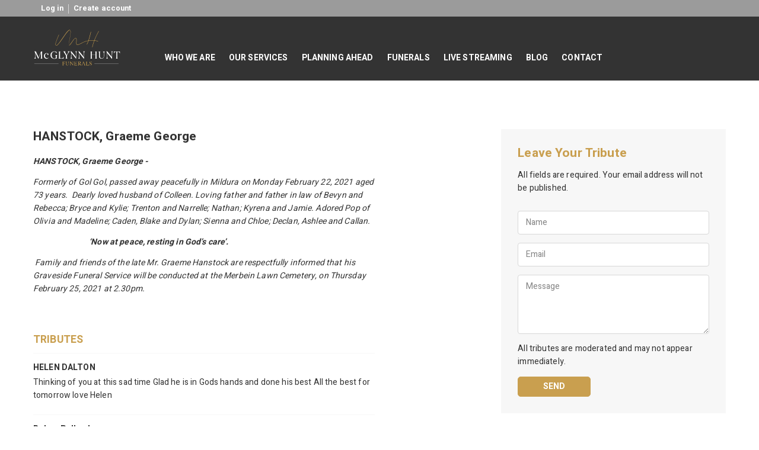

--- FILE ---
content_type: text/html; charset=utf-8
request_url: https://mcglynnhuntfunerals.com.au/blogs/current-funerals/hanstock-graeme-george-2021-02-25-2-30
body_size: 16548
content:
<!doctype html>
<!--[if IE 9]> <html class="ie9 no-js supports-no-cookies" lang="en"> <![endif]-->
<!--[if (gt IE 9)|!(IE)]><!--> <html class="no-js supports-no-cookies" lang="en"> <!--<![endif]-->
<head>
  <meta charset="utf-8">
  <meta http-equiv="X-UA-Compatible" content="IE=edge,chrome=1">
  <meta name="viewport" content="width=device-width, initial-scale=1, shrink-to-fit=no">
  <meta name="theme-color" content="#c99f4f">
  <meta name="msapplication-navbutton-color" content="#c99f4f">
  <link rel="canonical" href="https://mcglynnhuntfunerals.com.au/blogs/current-funerals/hanstock-graeme-george-2021-02-25-2-30">

  
<title>HANSTOCK, Graeme George - 2021-02-25 2.30

      &ndash; McGlynn Hunt Funerals
</title>

  

<meta name="description" content="HANSTOCK, Graeme George - Formerly of Gol Gol, passed away peacefully in Mildura on Monday February 22, 2021 aged 73 years.  Dearly loved husband of Colleen. Loving father and father in law of Bevyn and Rebecca; Bryce and Kylie; Trenton and Narrelle; Nathan; Kyrena and Jamie. Adored Pop of Olivia and Madeline; Caden, B"><meta property="og:site_name" content="McGlynn Hunt Funerals">
<meta property="og:url" content="https://mcglynnhuntfunerals.com.au/blogs/current-funerals/hanstock-graeme-george-2021-02-25-2-30">
<meta property="og:title" content="HANSTOCK, Graeme George - 2021-02-25 2.30">
<meta property="og:type" content="article">
<meta property="og:description" content="HANSTOCK, Graeme George - 
Formerly of Gol Gol, passed away peacefully in Mildura on Monday February 22, 2021 aged 73 years.  Dearly loved husband of Colleen. Loving father and father in law of Bevyn and Rebecca; Bryce and Kylie; Trenton and Narrelle; Nathan; Kyrena and Jamie. Adored Pop of Olivia and Madeline; Caden, Blake and Dylan; Sienna and Chloe; Declan, Ashlee and Callan.
                              ‘Now at peace, resting in God’s care’.
 Family and friends of the late Mr. Graeme Hanstock are respectfully informed that his Graveside Funeral Service will be conducted at the Merbein Lawn Cemetery, on Thursday February 25, 2021 at 2.30pm.
 ">


<meta name="twitter:site" content="@McGlynnHunt">
<meta name="twitter:card" content="summary_large_image">
<meta name="twitter:title" content="HANSTOCK, Graeme George - 2021-02-25 2.30">
<meta name="twitter:description" content="HANSTOCK, Graeme George - 
Formerly of Gol Gol, passed away peacefully in Mildura on Monday February 22, 2021 aged 73 years.  Dearly loved husband of Colleen. Loving father and father in law of Bevyn and Rebecca; Bryce and Kylie; Trenton and Narrelle; Nathan; Kyrena and Jamie. Adored Pop of Olivia and Madeline; Caden, Blake and Dylan; Sienna and Chloe; Declan, Ashlee and Callan.
                              ‘Now at peace, resting in God’s care’.
 Family and friends of the late Mr. Graeme Hanstock are respectfully informed that his Graveside Funeral Service will be conducted at the Merbein Lawn Cemetery, on Thursday February 25, 2021 at 2.30pm.
 ">


  <link href="//mcglynnhuntfunerals.com.au/cdn/shop/t/4/assets/theme.scss.css?v=107436687727753005131725329608" rel="stylesheet" type="text/css" media="all" />
  <link href="//mcglynnhuntfunerals.com.au/cdn/shop/t/4/assets/custom.scss.css?v=111603181540343972631536793828" rel="stylesheet" type="text/css" media="all" />
  <!--[if lte IE 9]><link href="//mcglynnhuntfunerals.com.au/cdn/shop/t/4/assets/bootstrap-grid.css?v=71918705981933959131536793819" rel="stylesheet" type="text/css" media="all" /><![endif]--><meta name="robots" content="index,follow"><link href="https://fonts.googleapis.com/css?family=Heebo:400,700,800|Vollkorn:600" rel="stylesheet">
  
  <script>
    document.documentElement.className = document.documentElement.className.replace('no-js', 'js');

    window.theme = {
      strings: {
        addToCart: "Add to Cart",
        soldOut: "Sold Out",
        unavailable: "Unavailable"
      },
      current: {
        type: "article",
        id: "unassigned"
      }
    };

    window.shop = {
      moneyFormat: "${{amount}}",
      moneyWithCurrencyFormat: "${{amount}} AUD",
      shopCurrency: "AUD",
      cart: {"note":null,"attributes":{},"original_total_price":0,"total_price":0,"total_discount":0,"total_weight":0.0,"item_count":0,"items":[],"requires_shipping":false,"currency":"AUD","items_subtotal_price":0,"cart_level_discount_applications":[],"checkout_charge_amount":0},
      customer: {
        addresses_count: ""
      }
    };
  </script>

  

  <!--[if (gt IE 9)|!(IE)]><!--><script src="//mcglynnhuntfunerals.com.au/cdn/shop/t/4/assets/vendor.js?v=73511094903987471981536793821" defer="defer"></script><!--<![endif]-->
  <!--[if lt IE 9]><script src="//mcglynnhuntfunerals.com.au/cdn/shop/t/4/assets/vendor.js?v=73511094903987471981536793821"></script><![endif]-->
  
  <script>
    // if(document.location.href.indexOf('/cart') > -1) {
    //   document.location.href = '/';
    // }
    
         if(document.location.href.indexOf('/collections') > -1) {
             document.location.href = '/';
         }
    
         if(document.location.href.indexOf('/products') > -1) {
             document.location.href = '/';
         }
  
  </script>

  <!--[if (gt IE 9)|!(IE)]><!--><script src="//mcglynnhuntfunerals.com.au/cdn/shop/t/4/assets/theme.js?v=164612330974048299601536793820" defer="defer"></script><!--<![endif]-->
  <!--[if lt IE 9]><script src="//mcglynnhuntfunerals.com.au/cdn/shop/t/4/assets/theme.js?v=164612330974048299601536793820"></script><![endif]-->

  <script src="//mcglynnhuntfunerals.com.au/cdn/shopifycloud/storefront/assets/themes_support/option_selection-b017cd28.js" type="text/javascript"></script>

  <script>window.performance && window.performance.mark && window.performance.mark('shopify.content_for_header.start');</script><meta id="shopify-digital-wallet" name="shopify-digital-wallet" content="/5833097273/digital_wallets/dialog">
<link rel="alternate" type="application/atom+xml" title="Feed" href="/blogs/current-funerals.atom" />
<script async="async" src="/checkouts/internal/preloads.js?locale=en-AU"></script>
<script id="shopify-features" type="application/json">{"accessToken":"60eb34ae7c562dde91c625c156a74d8f","betas":["rich-media-storefront-analytics"],"domain":"mcglynnhuntfunerals.com.au","predictiveSearch":true,"shopId":5833097273,"locale":"en"}</script>
<script>var Shopify = Shopify || {};
Shopify.shop = "mcglynn-hunt-funerals.myshopify.com";
Shopify.locale = "en";
Shopify.currency = {"active":"AUD","rate":"1.0"};
Shopify.country = "AU";
Shopify.theme = {"name":"McGlynn by Do v1.0.2 - Fix duplicate services","id":31928156217,"schema_name":"Base","schema_version":"1.0","theme_store_id":null,"role":"main"};
Shopify.theme.handle = "null";
Shopify.theme.style = {"id":null,"handle":null};
Shopify.cdnHost = "mcglynnhuntfunerals.com.au/cdn";
Shopify.routes = Shopify.routes || {};
Shopify.routes.root = "/";</script>
<script type="module">!function(o){(o.Shopify=o.Shopify||{}).modules=!0}(window);</script>
<script>!function(o){function n(){var o=[];function n(){o.push(Array.prototype.slice.apply(arguments))}return n.q=o,n}var t=o.Shopify=o.Shopify||{};t.loadFeatures=n(),t.autoloadFeatures=n()}(window);</script>
<script id="shop-js-analytics" type="application/json">{"pageType":"article"}</script>
<script defer="defer" async type="module" src="//mcglynnhuntfunerals.com.au/cdn/shopifycloud/shop-js/modules/v2/client.init-shop-cart-sync_DlSlHazZ.en.esm.js"></script>
<script defer="defer" async type="module" src="//mcglynnhuntfunerals.com.au/cdn/shopifycloud/shop-js/modules/v2/chunk.common_D16XZWos.esm.js"></script>
<script type="module">
  await import("//mcglynnhuntfunerals.com.au/cdn/shopifycloud/shop-js/modules/v2/client.init-shop-cart-sync_DlSlHazZ.en.esm.js");
await import("//mcglynnhuntfunerals.com.au/cdn/shopifycloud/shop-js/modules/v2/chunk.common_D16XZWos.esm.js");

  window.Shopify.SignInWithShop?.initShopCartSync?.({"fedCMEnabled":true,"windoidEnabled":true});

</script>
<script id="__st">var __st={"a":5833097273,"offset":39600,"reqid":"4efe745f-6ed2-42a0-b0b8-66e57b70c55d-1768586645","pageurl":"mcglynnhuntfunerals.com.au\/blogs\/current-funerals\/hanstock-graeme-george-2021-02-25-2-30","s":"articles-494144291003","u":"1827cc88892f","p":"article","rtyp":"article","rid":494144291003};</script>
<script>window.ShopifyPaypalV4VisibilityTracking = true;</script>
<script id="captcha-bootstrap">!function(){'use strict';const t='contact',e='account',n='new_comment',o=[[t,t],['blogs',n],['comments',n],[t,'customer']],c=[[e,'customer_login'],[e,'guest_login'],[e,'recover_customer_password'],[e,'create_customer']],r=t=>t.map((([t,e])=>`form[action*='/${t}']:not([data-nocaptcha='true']) input[name='form_type'][value='${e}']`)).join(','),a=t=>()=>t?[...document.querySelectorAll(t)].map((t=>t.form)):[];function s(){const t=[...o],e=r(t);return a(e)}const i='password',u='form_key',d=['recaptcha-v3-token','g-recaptcha-response','h-captcha-response',i],f=()=>{try{return window.sessionStorage}catch{return}},m='__shopify_v',_=t=>t.elements[u];function p(t,e,n=!1){try{const o=window.sessionStorage,c=JSON.parse(o.getItem(e)),{data:r}=function(t){const{data:e,action:n}=t;return t[m]||n?{data:e,action:n}:{data:t,action:n}}(c);for(const[e,n]of Object.entries(r))t.elements[e]&&(t.elements[e].value=n);n&&o.removeItem(e)}catch(o){console.error('form repopulation failed',{error:o})}}const l='form_type',E='cptcha';function T(t){t.dataset[E]=!0}const w=window,h=w.document,L='Shopify',v='ce_forms',y='captcha';let A=!1;((t,e)=>{const n=(g='f06e6c50-85a8-45c8-87d0-21a2b65856fe',I='https://cdn.shopify.com/shopifycloud/storefront-forms-hcaptcha/ce_storefront_forms_captcha_hcaptcha.v1.5.2.iife.js',D={infoText:'Protected by hCaptcha',privacyText:'Privacy',termsText:'Terms'},(t,e,n)=>{const o=w[L][v],c=o.bindForm;if(c)return c(t,g,e,D).then(n);var r;o.q.push([[t,g,e,D],n]),r=I,A||(h.body.append(Object.assign(h.createElement('script'),{id:'captcha-provider',async:!0,src:r})),A=!0)});var g,I,D;w[L]=w[L]||{},w[L][v]=w[L][v]||{},w[L][v].q=[],w[L][y]=w[L][y]||{},w[L][y].protect=function(t,e){n(t,void 0,e),T(t)},Object.freeze(w[L][y]),function(t,e,n,w,h,L){const[v,y,A,g]=function(t,e,n){const i=e?o:[],u=t?c:[],d=[...i,...u],f=r(d),m=r(i),_=r(d.filter((([t,e])=>n.includes(e))));return[a(f),a(m),a(_),s()]}(w,h,L),I=t=>{const e=t.target;return e instanceof HTMLFormElement?e:e&&e.form},D=t=>v().includes(t);t.addEventListener('submit',(t=>{const e=I(t);if(!e)return;const n=D(e)&&!e.dataset.hcaptchaBound&&!e.dataset.recaptchaBound,o=_(e),c=g().includes(e)&&(!o||!o.value);(n||c)&&t.preventDefault(),c&&!n&&(function(t){try{if(!f())return;!function(t){const e=f();if(!e)return;const n=_(t);if(!n)return;const o=n.value;o&&e.removeItem(o)}(t);const e=Array.from(Array(32),(()=>Math.random().toString(36)[2])).join('');!function(t,e){_(t)||t.append(Object.assign(document.createElement('input'),{type:'hidden',name:u})),t.elements[u].value=e}(t,e),function(t,e){const n=f();if(!n)return;const o=[...t.querySelectorAll(`input[type='${i}']`)].map((({name:t})=>t)),c=[...d,...o],r={};for(const[a,s]of new FormData(t).entries())c.includes(a)||(r[a]=s);n.setItem(e,JSON.stringify({[m]:1,action:t.action,data:r}))}(t,e)}catch(e){console.error('failed to persist form',e)}}(e),e.submit())}));const S=(t,e)=>{t&&!t.dataset[E]&&(n(t,e.some((e=>e===t))),T(t))};for(const o of['focusin','change'])t.addEventListener(o,(t=>{const e=I(t);D(e)&&S(e,y())}));const B=e.get('form_key'),M=e.get(l),P=B&&M;t.addEventListener('DOMContentLoaded',(()=>{const t=y();if(P)for(const e of t)e.elements[l].value===M&&p(e,B);[...new Set([...A(),...v().filter((t=>'true'===t.dataset.shopifyCaptcha))])].forEach((e=>S(e,t)))}))}(h,new URLSearchParams(w.location.search),n,t,e,['guest_login'])})(!0,!0)}();</script>
<script integrity="sha256-4kQ18oKyAcykRKYeNunJcIwy7WH5gtpwJnB7kiuLZ1E=" data-source-attribution="shopify.loadfeatures" defer="defer" src="//mcglynnhuntfunerals.com.au/cdn/shopifycloud/storefront/assets/storefront/load_feature-a0a9edcb.js" crossorigin="anonymous"></script>
<script data-source-attribution="shopify.dynamic_checkout.dynamic.init">var Shopify=Shopify||{};Shopify.PaymentButton=Shopify.PaymentButton||{isStorefrontPortableWallets:!0,init:function(){window.Shopify.PaymentButton.init=function(){};var t=document.createElement("script");t.src="https://mcglynnhuntfunerals.com.au/cdn/shopifycloud/portable-wallets/latest/portable-wallets.en.js",t.type="module",document.head.appendChild(t)}};
</script>
<script data-source-attribution="shopify.dynamic_checkout.buyer_consent">
  function portableWalletsHideBuyerConsent(e){var t=document.getElementById("shopify-buyer-consent"),n=document.getElementById("shopify-subscription-policy-button");t&&n&&(t.classList.add("hidden"),t.setAttribute("aria-hidden","true"),n.removeEventListener("click",e))}function portableWalletsShowBuyerConsent(e){var t=document.getElementById("shopify-buyer-consent"),n=document.getElementById("shopify-subscription-policy-button");t&&n&&(t.classList.remove("hidden"),t.removeAttribute("aria-hidden"),n.addEventListener("click",e))}window.Shopify?.PaymentButton&&(window.Shopify.PaymentButton.hideBuyerConsent=portableWalletsHideBuyerConsent,window.Shopify.PaymentButton.showBuyerConsent=portableWalletsShowBuyerConsent);
</script>
<script data-source-attribution="shopify.dynamic_checkout.cart.bootstrap">document.addEventListener("DOMContentLoaded",(function(){function t(){return document.querySelector("shopify-accelerated-checkout-cart, shopify-accelerated-checkout")}if(t())Shopify.PaymentButton.init();else{new MutationObserver((function(e,n){t()&&(Shopify.PaymentButton.init(),n.disconnect())})).observe(document.body,{childList:!0,subtree:!0})}}));
</script>

<script>window.performance && window.performance.mark && window.performance.mark('shopify.content_for_header.end');</script>
<link href="https://monorail-edge.shopifysvc.com" rel="dns-prefetch">
<script>(function(){if ("sendBeacon" in navigator && "performance" in window) {try {var session_token_from_headers = performance.getEntriesByType('navigation')[0].serverTiming.find(x => x.name == '_s').description;} catch {var session_token_from_headers = undefined;}var session_cookie_matches = document.cookie.match(/_shopify_s=([^;]*)/);var session_token_from_cookie = session_cookie_matches && session_cookie_matches.length === 2 ? session_cookie_matches[1] : "";var session_token = session_token_from_headers || session_token_from_cookie || "";function handle_abandonment_event(e) {var entries = performance.getEntries().filter(function(entry) {return /monorail-edge.shopifysvc.com/.test(entry.name);});if (!window.abandonment_tracked && entries.length === 0) {window.abandonment_tracked = true;var currentMs = Date.now();var navigation_start = performance.timing.navigationStart;var payload = {shop_id: 5833097273,url: window.location.href,navigation_start,duration: currentMs - navigation_start,session_token,page_type: "article"};window.navigator.sendBeacon("https://monorail-edge.shopifysvc.com/v1/produce", JSON.stringify({schema_id: "online_store_buyer_site_abandonment/1.1",payload: payload,metadata: {event_created_at_ms: currentMs,event_sent_at_ms: currentMs}}));}}window.addEventListener('pagehide', handle_abandonment_event);}}());</script>
<script id="web-pixels-manager-setup">(function e(e,d,r,n,o){if(void 0===o&&(o={}),!Boolean(null===(a=null===(i=window.Shopify)||void 0===i?void 0:i.analytics)||void 0===a?void 0:a.replayQueue)){var i,a;window.Shopify=window.Shopify||{};var t=window.Shopify;t.analytics=t.analytics||{};var s=t.analytics;s.replayQueue=[],s.publish=function(e,d,r){return s.replayQueue.push([e,d,r]),!0};try{self.performance.mark("wpm:start")}catch(e){}var l=function(){var e={modern:/Edge?\/(1{2}[4-9]|1[2-9]\d|[2-9]\d{2}|\d{4,})\.\d+(\.\d+|)|Firefox\/(1{2}[4-9]|1[2-9]\d|[2-9]\d{2}|\d{4,})\.\d+(\.\d+|)|Chrom(ium|e)\/(9{2}|\d{3,})\.\d+(\.\d+|)|(Maci|X1{2}).+ Version\/(15\.\d+|(1[6-9]|[2-9]\d|\d{3,})\.\d+)([,.]\d+|)( \(\w+\)|)( Mobile\/\w+|) Safari\/|Chrome.+OPR\/(9{2}|\d{3,})\.\d+\.\d+|(CPU[ +]OS|iPhone[ +]OS|CPU[ +]iPhone|CPU IPhone OS|CPU iPad OS)[ +]+(15[._]\d+|(1[6-9]|[2-9]\d|\d{3,})[._]\d+)([._]\d+|)|Android:?[ /-](13[3-9]|1[4-9]\d|[2-9]\d{2}|\d{4,})(\.\d+|)(\.\d+|)|Android.+Firefox\/(13[5-9]|1[4-9]\d|[2-9]\d{2}|\d{4,})\.\d+(\.\d+|)|Android.+Chrom(ium|e)\/(13[3-9]|1[4-9]\d|[2-9]\d{2}|\d{4,})\.\d+(\.\d+|)|SamsungBrowser\/([2-9]\d|\d{3,})\.\d+/,legacy:/Edge?\/(1[6-9]|[2-9]\d|\d{3,})\.\d+(\.\d+|)|Firefox\/(5[4-9]|[6-9]\d|\d{3,})\.\d+(\.\d+|)|Chrom(ium|e)\/(5[1-9]|[6-9]\d|\d{3,})\.\d+(\.\d+|)([\d.]+$|.*Safari\/(?![\d.]+ Edge\/[\d.]+$))|(Maci|X1{2}).+ Version\/(10\.\d+|(1[1-9]|[2-9]\d|\d{3,})\.\d+)([,.]\d+|)( \(\w+\)|)( Mobile\/\w+|) Safari\/|Chrome.+OPR\/(3[89]|[4-9]\d|\d{3,})\.\d+\.\d+|(CPU[ +]OS|iPhone[ +]OS|CPU[ +]iPhone|CPU IPhone OS|CPU iPad OS)[ +]+(10[._]\d+|(1[1-9]|[2-9]\d|\d{3,})[._]\d+)([._]\d+|)|Android:?[ /-](13[3-9]|1[4-9]\d|[2-9]\d{2}|\d{4,})(\.\d+|)(\.\d+|)|Mobile Safari.+OPR\/([89]\d|\d{3,})\.\d+\.\d+|Android.+Firefox\/(13[5-9]|1[4-9]\d|[2-9]\d{2}|\d{4,})\.\d+(\.\d+|)|Android.+Chrom(ium|e)\/(13[3-9]|1[4-9]\d|[2-9]\d{2}|\d{4,})\.\d+(\.\d+|)|Android.+(UC? ?Browser|UCWEB|U3)[ /]?(15\.([5-9]|\d{2,})|(1[6-9]|[2-9]\d|\d{3,})\.\d+)\.\d+|SamsungBrowser\/(5\.\d+|([6-9]|\d{2,})\.\d+)|Android.+MQ{2}Browser\/(14(\.(9|\d{2,})|)|(1[5-9]|[2-9]\d|\d{3,})(\.\d+|))(\.\d+|)|K[Aa][Ii]OS\/(3\.\d+|([4-9]|\d{2,})\.\d+)(\.\d+|)/},d=e.modern,r=e.legacy,n=navigator.userAgent;return n.match(d)?"modern":n.match(r)?"legacy":"unknown"}(),u="modern"===l?"modern":"legacy",c=(null!=n?n:{modern:"",legacy:""})[u],f=function(e){return[e.baseUrl,"/wpm","/b",e.hashVersion,"modern"===e.buildTarget?"m":"l",".js"].join("")}({baseUrl:d,hashVersion:r,buildTarget:u}),m=function(e){var d=e.version,r=e.bundleTarget,n=e.surface,o=e.pageUrl,i=e.monorailEndpoint;return{emit:function(e){var a=e.status,t=e.errorMsg,s=(new Date).getTime(),l=JSON.stringify({metadata:{event_sent_at_ms:s},events:[{schema_id:"web_pixels_manager_load/3.1",payload:{version:d,bundle_target:r,page_url:o,status:a,surface:n,error_msg:t},metadata:{event_created_at_ms:s}}]});if(!i)return console&&console.warn&&console.warn("[Web Pixels Manager] No Monorail endpoint provided, skipping logging."),!1;try{return self.navigator.sendBeacon.bind(self.navigator)(i,l)}catch(e){}var u=new XMLHttpRequest;try{return u.open("POST",i,!0),u.setRequestHeader("Content-Type","text/plain"),u.send(l),!0}catch(e){return console&&console.warn&&console.warn("[Web Pixels Manager] Got an unhandled error while logging to Monorail."),!1}}}}({version:r,bundleTarget:l,surface:e.surface,pageUrl:self.location.href,monorailEndpoint:e.monorailEndpoint});try{o.browserTarget=l,function(e){var d=e.src,r=e.async,n=void 0===r||r,o=e.onload,i=e.onerror,a=e.sri,t=e.scriptDataAttributes,s=void 0===t?{}:t,l=document.createElement("script"),u=document.querySelector("head"),c=document.querySelector("body");if(l.async=n,l.src=d,a&&(l.integrity=a,l.crossOrigin="anonymous"),s)for(var f in s)if(Object.prototype.hasOwnProperty.call(s,f))try{l.dataset[f]=s[f]}catch(e){}if(o&&l.addEventListener("load",o),i&&l.addEventListener("error",i),u)u.appendChild(l);else{if(!c)throw new Error("Did not find a head or body element to append the script");c.appendChild(l)}}({src:f,async:!0,onload:function(){if(!function(){var e,d;return Boolean(null===(d=null===(e=window.Shopify)||void 0===e?void 0:e.analytics)||void 0===d?void 0:d.initialized)}()){var d=window.webPixelsManager.init(e)||void 0;if(d){var r=window.Shopify.analytics;r.replayQueue.forEach((function(e){var r=e[0],n=e[1],o=e[2];d.publishCustomEvent(r,n,o)})),r.replayQueue=[],r.publish=d.publishCustomEvent,r.visitor=d.visitor,r.initialized=!0}}},onerror:function(){return m.emit({status:"failed",errorMsg:"".concat(f," has failed to load")})},sri:function(e){var d=/^sha384-[A-Za-z0-9+/=]+$/;return"string"==typeof e&&d.test(e)}(c)?c:"",scriptDataAttributes:o}),m.emit({status:"loading"})}catch(e){m.emit({status:"failed",errorMsg:(null==e?void 0:e.message)||"Unknown error"})}}})({shopId: 5833097273,storefrontBaseUrl: "https://mcglynnhuntfunerals.com.au",extensionsBaseUrl: "https://extensions.shopifycdn.com/cdn/shopifycloud/web-pixels-manager",monorailEndpoint: "https://monorail-edge.shopifysvc.com/unstable/produce_batch",surface: "storefront-renderer",enabledBetaFlags: ["2dca8a86"],webPixelsConfigList: [{"id":"shopify-app-pixel","configuration":"{}","eventPayloadVersion":"v1","runtimeContext":"STRICT","scriptVersion":"0450","apiClientId":"shopify-pixel","type":"APP","privacyPurposes":["ANALYTICS","MARKETING"]},{"id":"shopify-custom-pixel","eventPayloadVersion":"v1","runtimeContext":"LAX","scriptVersion":"0450","apiClientId":"shopify-pixel","type":"CUSTOM","privacyPurposes":["ANALYTICS","MARKETING"]}],isMerchantRequest: false,initData: {"shop":{"name":"McGlynn Hunt Funerals","paymentSettings":{"currencyCode":"AUD"},"myshopifyDomain":"mcglynn-hunt-funerals.myshopify.com","countryCode":"AU","storefrontUrl":"https:\/\/mcglynnhuntfunerals.com.au"},"customer":null,"cart":null,"checkout":null,"productVariants":[],"purchasingCompany":null},},"https://mcglynnhuntfunerals.com.au/cdn","fcfee988w5aeb613cpc8e4bc33m6693e112",{"modern":"","legacy":""},{"shopId":"5833097273","storefrontBaseUrl":"https:\/\/mcglynnhuntfunerals.com.au","extensionBaseUrl":"https:\/\/extensions.shopifycdn.com\/cdn\/shopifycloud\/web-pixels-manager","surface":"storefront-renderer","enabledBetaFlags":"[\"2dca8a86\"]","isMerchantRequest":"false","hashVersion":"fcfee988w5aeb613cpc8e4bc33m6693e112","publish":"custom","events":"[[\"page_viewed\",{}]]"});</script><script>
  window.ShopifyAnalytics = window.ShopifyAnalytics || {};
  window.ShopifyAnalytics.meta = window.ShopifyAnalytics.meta || {};
  window.ShopifyAnalytics.meta.currency = 'AUD';
  var meta = {"page":{"pageType":"article","resourceType":"article","resourceId":494144291003,"requestId":"4efe745f-6ed2-42a0-b0b8-66e57b70c55d-1768586645"}};
  for (var attr in meta) {
    window.ShopifyAnalytics.meta[attr] = meta[attr];
  }
</script>
<script class="analytics">
  (function () {
    var customDocumentWrite = function(content) {
      var jquery = null;

      if (window.jQuery) {
        jquery = window.jQuery;
      } else if (window.Checkout && window.Checkout.$) {
        jquery = window.Checkout.$;
      }

      if (jquery) {
        jquery('body').append(content);
      }
    };

    var hasLoggedConversion = function(token) {
      if (token) {
        return document.cookie.indexOf('loggedConversion=' + token) !== -1;
      }
      return false;
    }

    var setCookieIfConversion = function(token) {
      if (token) {
        var twoMonthsFromNow = new Date(Date.now());
        twoMonthsFromNow.setMonth(twoMonthsFromNow.getMonth() + 2);

        document.cookie = 'loggedConversion=' + token + '; expires=' + twoMonthsFromNow;
      }
    }

    var trekkie = window.ShopifyAnalytics.lib = window.trekkie = window.trekkie || [];
    if (trekkie.integrations) {
      return;
    }
    trekkie.methods = [
      'identify',
      'page',
      'ready',
      'track',
      'trackForm',
      'trackLink'
    ];
    trekkie.factory = function(method) {
      return function() {
        var args = Array.prototype.slice.call(arguments);
        args.unshift(method);
        trekkie.push(args);
        return trekkie;
      };
    };
    for (var i = 0; i < trekkie.methods.length; i++) {
      var key = trekkie.methods[i];
      trekkie[key] = trekkie.factory(key);
    }
    trekkie.load = function(config) {
      trekkie.config = config || {};
      trekkie.config.initialDocumentCookie = document.cookie;
      var first = document.getElementsByTagName('script')[0];
      var script = document.createElement('script');
      script.type = 'text/javascript';
      script.onerror = function(e) {
        var scriptFallback = document.createElement('script');
        scriptFallback.type = 'text/javascript';
        scriptFallback.onerror = function(error) {
                var Monorail = {
      produce: function produce(monorailDomain, schemaId, payload) {
        var currentMs = new Date().getTime();
        var event = {
          schema_id: schemaId,
          payload: payload,
          metadata: {
            event_created_at_ms: currentMs,
            event_sent_at_ms: currentMs
          }
        };
        return Monorail.sendRequest("https://" + monorailDomain + "/v1/produce", JSON.stringify(event));
      },
      sendRequest: function sendRequest(endpointUrl, payload) {
        // Try the sendBeacon API
        if (window && window.navigator && typeof window.navigator.sendBeacon === 'function' && typeof window.Blob === 'function' && !Monorail.isIos12()) {
          var blobData = new window.Blob([payload], {
            type: 'text/plain'
          });

          if (window.navigator.sendBeacon(endpointUrl, blobData)) {
            return true;
          } // sendBeacon was not successful

        } // XHR beacon

        var xhr = new XMLHttpRequest();

        try {
          xhr.open('POST', endpointUrl);
          xhr.setRequestHeader('Content-Type', 'text/plain');
          xhr.send(payload);
        } catch (e) {
          console.log(e);
        }

        return false;
      },
      isIos12: function isIos12() {
        return window.navigator.userAgent.lastIndexOf('iPhone; CPU iPhone OS 12_') !== -1 || window.navigator.userAgent.lastIndexOf('iPad; CPU OS 12_') !== -1;
      }
    };
    Monorail.produce('monorail-edge.shopifysvc.com',
      'trekkie_storefront_load_errors/1.1',
      {shop_id: 5833097273,
      theme_id: 31928156217,
      app_name: "storefront",
      context_url: window.location.href,
      source_url: "//mcglynnhuntfunerals.com.au/cdn/s/trekkie.storefront.cd680fe47e6c39ca5d5df5f0a32d569bc48c0f27.min.js"});

        };
        scriptFallback.async = true;
        scriptFallback.src = '//mcglynnhuntfunerals.com.au/cdn/s/trekkie.storefront.cd680fe47e6c39ca5d5df5f0a32d569bc48c0f27.min.js';
        first.parentNode.insertBefore(scriptFallback, first);
      };
      script.async = true;
      script.src = '//mcglynnhuntfunerals.com.au/cdn/s/trekkie.storefront.cd680fe47e6c39ca5d5df5f0a32d569bc48c0f27.min.js';
      first.parentNode.insertBefore(script, first);
    };
    trekkie.load(
      {"Trekkie":{"appName":"storefront","development":false,"defaultAttributes":{"shopId":5833097273,"isMerchantRequest":null,"themeId":31928156217,"themeCityHash":"14899274484138369935","contentLanguage":"en","currency":"AUD","eventMetadataId":"5071cd52-57f1-4376-8647-2b3402916ef3"},"isServerSideCookieWritingEnabled":true,"monorailRegion":"shop_domain","enabledBetaFlags":["65f19447"]},"Session Attribution":{},"S2S":{"facebookCapiEnabled":false,"source":"trekkie-storefront-renderer","apiClientId":580111}}
    );

    var loaded = false;
    trekkie.ready(function() {
      if (loaded) return;
      loaded = true;

      window.ShopifyAnalytics.lib = window.trekkie;

      var originalDocumentWrite = document.write;
      document.write = customDocumentWrite;
      try { window.ShopifyAnalytics.merchantGoogleAnalytics.call(this); } catch(error) {};
      document.write = originalDocumentWrite;

      window.ShopifyAnalytics.lib.page(null,{"pageType":"article","resourceType":"article","resourceId":494144291003,"requestId":"4efe745f-6ed2-42a0-b0b8-66e57b70c55d-1768586645","shopifyEmitted":true});

      var match = window.location.pathname.match(/checkouts\/(.+)\/(thank_you|post_purchase)/)
      var token = match? match[1]: undefined;
      if (!hasLoggedConversion(token)) {
        setCookieIfConversion(token);
        
      }
    });


        var eventsListenerScript = document.createElement('script');
        eventsListenerScript.async = true;
        eventsListenerScript.src = "//mcglynnhuntfunerals.com.au/cdn/shopifycloud/storefront/assets/shop_events_listener-3da45d37.js";
        document.getElementsByTagName('head')[0].appendChild(eventsListenerScript);

})();</script>
<script
  defer
  src="https://mcglynnhuntfunerals.com.au/cdn/shopifycloud/perf-kit/shopify-perf-kit-3.0.4.min.js"
  data-application="storefront-renderer"
  data-shop-id="5833097273"
  data-render-region="gcp-us-central1"
  data-page-type="article"
  data-theme-instance-id="31928156217"
  data-theme-name="Base"
  data-theme-version="1.0"
  data-monorail-region="shop_domain"
  data-resource-timing-sampling-rate="10"
  data-shs="true"
  data-shs-beacon="true"
  data-shs-export-with-fetch="true"
  data-shs-logs-sample-rate="1"
  data-shs-beacon-endpoint="https://mcglynnhuntfunerals.com.au/api/collect"
></script>
</head>

<body id="hanstock-graeme-george-2021-02-25-2-30" class="template-article">

  <a class="in-page-link visually-hidden skip-link" href="#MainContent">Skip to content</a>
  
  <div id="PageContainer">

    <div id="PageContent">

      <div id="shopify-section-header" class="shopify-section"><style>
  
</style>
<div data-section-id="header" data-section-type="header-section">

  
  

<nav class="mobile-nav-wrapper visible-xs" role="navigation">
  <ul id="MobileNav" class="mobile-nav">
    
      
<li class="mobile-nav__item border-bottom">
    <a href="/pages/who-we-are" class="mobile-nav__link">
      Who we are
    </a>
  </li>
      
<li class="mobile-nav__item border-bottom">
    <a href="/pages/our-services" class="mobile-nav__link">
      Our services
    </a>
  </li>
      
<li class="mobile-nav__item border-bottom">
    <a href="/pages/planning-ahead" class="mobile-nav__link">
      Planning ahead
    </a>
  </li>
      
<li class="mobile-nav__item border-bottom">
    <a href="/blogs/current-funerals" class="mobile-nav__link">
      Funerals
    </a>
  </li>
      
<li class="mobile-nav__item border-bottom">
    <a href="/pages/live-streaming" class="mobile-nav__link">
      Live Streaming
    </a>
  </li>
      
<li class="mobile-nav__item border-bottom">
    <a href="/blogs/news" class="mobile-nav__link">
      Blog
    </a>
  </li>
      
<li class="mobile-nav__item">
    <a href="/pages/contact" class="mobile-nav__link">
      Contact
    </a>
  </li>
      
    
      
<li class="mobile-nav__item border-bottom">
    <a href="/pages/who-we-are" class="mobile-nav__link">
      Who we are
    </a>
  </li>
      
<li class="mobile-nav__item border-bottom">
    <a href="/pages/our-services" class="mobile-nav__link">
      Our services
    </a>
  </li>
      
<li class="mobile-nav__item border-bottom">
    <a href="/pages/planning-ahead" class="mobile-nav__link">
      Planning ahead
    </a>
  </li>
      
<li class="mobile-nav__item border-bottom">
    <a href="/blogs/current-funerals" class="mobile-nav__link">
      Funerals
    </a>
  </li>
      
<li class="mobile-nav__item border-bottom">
    <a href="/pages/live-streaming" class="mobile-nav__link">
      Live Streaming
    </a>
  </li>
      
<li class="mobile-nav__item border-bottom">
    <a href="/blogs/news" class="mobile-nav__link">
      Blog
    </a>
  </li>
      
<li class="mobile-nav__item">
    <a href="/pages/contact" class="mobile-nav__link">
      Contact
    </a>
  </li>
      
    
  </ul>
</nav>


  <header role="banner">
    <div class="site-header-bar">
      <div class="container site-header-bar__inner header-bar">
        <div class="row middle-xs">
          
          
          
          
            <div class="header-bar__item header-bar__account">
              <ul class="site-header__links">
                
                  <li class="hidden-xs">
                    <a href="https://shopify.com/5833097273/account?locale=en&amp;region_country=AU" id="customer_login_link">Log in</a>
                  </li>
                  <li><span class="hidden-xs">
                      
                      <a href="https://shopify.com/5833097273/account?locale=en" id="customer_register_link">Create account</a>
                    </span>
                    <span class="visible-xs">
                      <a href="https://shopify.com/5833097273/account?locale=en" id="customer_register_link"><svg aria-hidden="true" focusable="false" role="presentation" class="icon icon--wide icon-user" viewBox="0 0 33 21"><path d="M10.5 12C7.002 12 0 13.75 0 17.25V21h21v-3.75c0-3.5-6.999-5.25-10.5-5.25m11.956 0c-.439 0-.93.027-1.456.081 1.745 1.257 2.96 2.945 2.96 5.17V21H33v-3.75c0-3.5-7.03-5.25-10.544-5.25M10.506 0A4.506 4.506 0 0 0 6 4.5C6 6.985 8.019 9 10.507 9A4.492 4.492 0 0 0 15 4.5C15 2.018 12.996 0 10.507 0m12.002 0A4.506 4.506 0 0 0 18 4.5C18 6.985 20.018 9 22.509 9A4.49 4.49 0 0 0 27 4.5C27 2.018 24.997 0 22.509 0" fill="#4A4A4A" fill-rule="evenodd"/></svg></a>
                    </span>
                  </li>
                
              </ul>
            </div>
          
     

        </div>
      </div>
    </div>

    <div class="site-header-upper">

      <div class="container site-header">
        <div class="site-header__section site-header__section--logo">
          <div class="site-header__logo">
            
              <div class="h1" itemscope itemtype="http://schema.org/Organization">
            
                <a href="/" itemprop="url" class="site-logo" itemprop="logo">
                  <svg aria-hidden="true" focusable="false" role="presentation" class="logo logo-brand" xmlns="http://www.w3.org/2000/svg" id="Layer_1" viewBox="0 0 142 60"><path d="M.9 36.4v-.2h2.4l4.7 10 3.9-9.9h2.3v.2c-.5.2-.7.7-.7 1.8v7.9c0 1.1.2 1.6.7 1.8v.2h-3V48c.5-.2.7-.7.7-1.8V38L7.5 48.3h-.3l-4.8-10 .1 6.8c0 1.8.5 2.6 1.1 2.9v.2H.8V48c.6-.3 1.1-1.2 1.1-2.9l.1-5.8c0-1.9-.4-2.5-1.1-2.9zm19.9 12c-2.5 0-4.2-1.9-4.2-4.6 0-2.8 2.1-4.8 4.5-4.8 1.8 0 3 .9 3 2 0 .7-.5 1.1-1 1.1s-1-.4-1-1c0-.4.3-.8.7-.9-.3-.4-.8-.7-1.6-.7-1.8 0-2.9 1.8-2.9 3.9 0 2.6 1.6 4 3.3 4 1 0 2-.4 2.7-1.1l.1.2c-.7.8-1.8 1.9-3.6 1.9zm17.6-6v.2c-.5.2-.7.7-.7 1.8V46c0 .7.1 1.2.2 1.5-1 .5-2.5 1-4.2 1-3.6 0-6.3-2.2-6.3-6.2 0-3.4 2.4-6.1 6.1-6.1 1.4 0 3 .4 4 .9v2.6h-.2c-.8-2-2-3-3.8-3-2.6 0-4.2 2.4-4.2 5.6 0 3.3 1.7 5.7 4.4 5.7 1.5 0 2.4-.5 2.4-2v-1.6c0-1.1-.3-1.6-1-1.8v-.2h3.3zm10.5 2.5v3.3h-8.2V48c.5-.2.7-.7.7-1.8v-7.9c0-1.1-.2-1.6-.7-1.8v-.2h3v.2c-.5.2-.7.7-.7 1.8v8.1c0 .9.4 1.3 1.5 1.3h1c2 0 2.8-.8 3.2-2.8h.2zm9.9-8.6v.2c-.6.3-1.3 1-2.3 2.6L54.4 43v3.2c0 1.1.2 1.6.7 1.8v.2h-3V48c.5-.2.7-.7.7-1.8v-2.9L50 38.5c-.7-1.3-1.1-1.8-1.7-2.1v-.2h3.6v.2c-.7.4-.5 1.3 0 2.2l2.2 3.9 1.8-3.5c.7-1.3.5-2.2-.2-2.6v-.2h3.1zm10.8 12.1h-.3l-7.6-9.5.1 6.3c0 1.7.5 2.5 1.2 2.9v.2h-3V48c.6-.3 1.1-1.2 1.1-2.9l.1-5.6c0-1.9-.4-2.6-1.1-3.1v-.2h1.7l7.4 9.4V39c0-1.6-.5-2.4-1.1-2.7v-.2h2.8v.2c-.6.3-1.1 1.2-1.1 2.7l-.2 9.4zm12.8 0h-.3l-7.6-9.5.1 6.3c0 1.7.5 2.5 1.2 2.9v.2h-2.9V48c.6-.3 1.1-1.2 1.1-2.9l.1-5.6c0-1.9-.4-2.6-1.1-3.1v-.2h1.7l7.4 9.4V39c0-1.6-.5-2.4-1.1-2.7v-.2h2.8v.2c-.6.3-1.1 1.2-1.1 2.7l-.3 9.4zm21.1-12c-.5.2-.7.7-.7 1.8v7.9c0 1.1.2 1.6.7 1.8v.2h-3V48c.5-.2.7-.7.7-1.8v-3.8h-6.1v3.8c0 1.1.2 1.6.7 1.8v.2h-3V48c.5-.2.7-.7.7-1.8v-7.9c0-1.1-.2-1.6-.7-1.8v-.2h3v.2c-.5.2-.7.7-.7 1.8V42h6.1v-3.7c0-1.1-.2-1.6-.7-1.8v-.2h3v.1zm3.4 7.9v-6c0-1.1-.2-1.6-.7-1.8v-.2h3v.2c-.5.2-.7.7-.7 1.8v5.9c0 2.5 1.2 3.5 3.2 3.5 1.9 0 3.1-1.1 3.1-3.4l-.1-5c0-1.8-.6-2.5-1.3-2.8v-.2h3.2v.2c-.6.3-1.2 1-1.3 2.8l-.1 5c-.1 2.7-1.5 4-3.9 4s-4.4-1.1-4.4-4zm21.4 4.1h-.3l-7.6-9.5.1 6.3c0 1.7.5 2.5 1.2 2.9v.2h-2.9V48c.6-.3 1.1-1.2 1.1-2.9l.1-5.6c0-1.9-.4-2.6-1.1-3.1v-.2h1.7l7.4 9.4V39c0-1.6-.5-2.4-1.1-2.7v-.2h2.8v.2c-.6.3-1.1 1.2-1.1 2.7l-.3 9.4zm12.9-12.1v3.2h-.2c-.3-1.6-1.1-2.7-2.9-2.7H137v9.4c0 1.1.2 1.6.7 1.8v.2h-3V48c.5-.2.7-.7.7-1.8v-9.4h-1c-1.8 0-2.5 1.1-2.9 2.7h-.2v-3.2h9.9z" fill="#ffffff"/><path d="M51.2 54.4h-.1c-.3-.8-.7-1.1-1.7-1.1h-1.1v2.9h.9c.6 0 .9-.3 1-.9h.1v1.9h-.1c-.2-.6-.4-.8-1-.8h-.9v1.9c0 .6.1.9.5 1v.1h-1.7v-.1c.3-.1.4-.4.4-1v-4.2c0-.6-.1-.8-.4-1V53h4.2l-.1 1.4zm1.7 2.9v-3.2c0-.6-.1-.8-.4-1V53h1.6v.1c-.3.1-.4.4-.4 1v3.1c0 1.3.6 1.9 1.7 1.9 1 0 1.6-.6 1.6-1.8v-2.7c0-1-.3-1.3-.7-1.5V53H58v.1c-.3.2-.6.5-.7 1.5l-.1 2.7c0 1.4-.8 2.1-2.1 2.1-1.2.1-2.2-.5-2.2-2.1zm11.5 2.2h-.1l-4.1-5.1.1 3.3c0 .9.3 1.3.6 1.5v.1h-1.6v-.1c.3-.2.6-.6.6-1.5v-3c0-1-.2-1.4-.6-1.6V53h.9l3.9 5v-3.5c0-.9-.3-1.3-.6-1.4V53H65v.1c-.3.2-.6.6-.6 1.5v4.9zm6.4-1.6v1.5h-4.4v-.1c.3-.1.4-.4.4-1v-4.2c0-.6-.1-.8-.4-1V53h4.2v1.3h-.1c-.3-.8-.7-1.1-1.7-1.1h-1.2V56h1c.6 0 .8-.3 1-.9h.1V57h-.1c-.2-.6-.4-.8-1-.8h-1v2.2c0 .5.2.7.7.7h.6c1 0 1.4-.3 1.7-1.2h.2zm4.5.2c-.4-.5-.8-1.1-1.3-1.6v-.1c1.3-.1 1.9-.7 1.9-1.6 0-1-.6-1.5-1.8-1.5h-.4v5c0 .6.1.8.4 1v.1h-1.6v-.1c.3-.1.4-.4.4-1v-4.2c0-.6-.1-.8-.4-1V53h2c1.6 0 2.5.7 2.5 1.7s-.9 1.5-1.9 1.6l.9 1c1 1.3 1.4 1.6 1.8 1.7v.1c-.1.1-.3.2-.6.2-.7.2-1.1-.1-1.9-1.2zm8.4.1c.3.7.5.9.8 1.1v.1h-1.8v-.1c.3-.1.4-.5.1-1.2l-.3-.7h-2.6l-.2.4c-.3.9-.2 1.2.1 1.4v.1h-1.6v-.1c.4-.2.7-.6 1.1-1.4l2.1-4.9h.1l2.2 5.3zm-1.3-1l-1.2-3-1.2 3h2.4zm7.7.5v1.7h-4.3v-.1c.3-.1.4-.4.4-1v-4.2c0-.6-.1-.8-.4-1V53h1.6v.1c-.3.1-.4.4-.4 1v4.3c0 .5.2.7.8.7h.5c1.1 0 1.5-.4 1.7-1.5l.1.1zm3 1.6c.8 0 1.2-.5 1.2-1.1 0-1.7-3-1.5-3-3.6 0-.9.8-1.6 1.9-1.6.8 0 1.3.2 1.7.4v1.3h-.1c-.3-1-1-1.5-1.6-1.5-.7 0-1.1.4-1.1 1 0 1.7 3 1.6 3 3.5 0 1-.8 1.7-1.9 1.7-.9 0-1.4-.3-1.8-.5v-1.4h.1c.3 1.2 1 1.7 1.6 1.8z" fill="#cca14f"/><path d="M99.4 56h39.8v.3H99.4zM.8 56h39.8v.3H.8z" fill="#ffffff"/><path d="M87.3 24.7c1-1.9 1.9-3.9 2.6-5.9 1-.2 2-.3 3-.4 1-.1 2-.1 3.1-.1h1.5c.5 0 1 .1 1.5.1-.7 1.9-1.4 3.9-2 5.7-.6 1.9-1 3.5-1.2 4.9-.1.2 0 .3.2.3s.3 0 .3-.2c.2-1.4.6-3 1.2-4.9.6-1.9 1.2-3.8 2-5.7 1.8.2 3.8.5 5.8 1 .2 0 .3 0 .3-.2.1-.2 0-.3-.2-.3-2-.5-3.9-.8-5.8-1l1.2-3c.4-1 .8-1.9 1.2-2.8.4-.9 3.2-6.6 3.6-7.3.4-.7.7-1.4 1-1.9.1-.1.1-.3-.1-.3-.2-.1-.3 0-.4.1-.6 1.1-3.8 7.5-4.6 9.3-.8 1.8-1.6 3.8-2.4 5.8-.5 0-1.1-.1-1.6-.1h-1.6c-1 0-2 0-3 .1s-1.9.2-2.9.3c.6-1.6 1.1-3.1 1.5-4.6.4-1.5 2.2-8.6 2.4-9.7 0-.2-.1-.3-.2-.3-.2 0-.3.1-.3.2-.3 1.2-2.1 8.3-2.5 9.8-.4 1.5-.9 3-1.5 4.6-3.1.6-5.8 1.4-8.2 2.6-.5.3-1.1.5-1.6.8h-.1c-.1 0-.1.1-.2.1-.7.4-1.4.8-2.1 1.1-.8.4-1.6.8-2.3 1.1-.7.3-1.4.6-2.1.8-.6.2-1.2.3-1.7.3-.4 0-.7-.3-.8-.9-.1-.6-.2-1.3-.2-2.1 0-.9 0-1.7.1-2.4.1-.8.1-1.5.1-2.3 0-1-.1-1.8-.3-2.5-.2-.7-.6-1-1.3-1-.5 0-1 .2-1.5.7-.5.4-1.1 1-1.7 1.7-.6.7-1.2 1.5-1.8 2.4-.6.9-1.2 1.7-1.8 2.5-.4.6-.8 1.2-1.2 1.7-.4.5-.7 1-1.1 1.5-.3.4-.6.8-.9 1-.2.2-.4.4-.6.4-.3 0-.4-.5-.4-1.5 0-.9.1-2.2.4-3.7.2-1.5.5-3.2.9-4.9.4-2 .7-4.1 1-6.1.3-2 .5-3.8.5-5.3 0-1.2-.1-2.1-.4-2.8-.3-.7-.8-1-1.4-1-.6 0-1.3.4-2.2 1.1-.9.8-1.8 1.8-2.8 3-1 1.3-2 2.7-3.1 4.3l-3.3 4.8c-1.1 1.6-2.1 3.1-3.1 4.6-1 1.5-2 2.8-2.9 4-.9 1.2-1.7 2.1-2.5 2.8-.8.7-1.4 1.1-1.9 1.1-.4 0-.7-.1-.8-.4-.2-.3-.2-.7-.2-1.2 0-.7.1-1.6.4-2.6.3-1 .6-2.1 1-3.2s.8-2.2 1.3-3.4c.5-1.1.9-2.2 1.3-3.1.3-.7.6-1.4.8-2 .2-.6.4-1.1.6-1.4.1-.2 0-.3-.2-.3s-.3 0-.3.2c-.2.7-.7 1.8-1.3 3.3-.4 1-.8 2-1.3 3.2-.5 1.1-.9 2.3-1.3 3.4s-.7 2.2-1 3.2-.4 1.9-.4 2.6c0 .7.1 1.2.4 1.6.2.4.7.6 1.2.6.6 0 1.2-.4 2-1.1.8-.7 1.7-1.7 2.6-2.9 1-1.2 2-2.5 3-4 1.1-1.5 2.1-3 3.2-4.6 1.1-1.6 2.1-3.1 3.2-4.7s2.1-3 3.1-4.2c1-1.2 1.9-2.2 2.7-3 .8-.8 1.5-1.2 2-1.2s.8.3 1 .9c.2.6.3 1.4.3 2.4 0 .7 0 1.5-.1 2.4-.1.9-.2 1.8-.3 2.8-.1 1-.3 2-.5 3s-.4 2-.5 3c-.2.9-.3 1.7-.5 2.5s-.3 1.6-.4 2.4c-.1.8-.2 1.5-.3 2.1-.1.7-.1 1.2-.1 1.7 0 .6.1 1.1.2 1.5.1.4.4.5.7.5.2 0 .5-.1.8-.4.3-.3.6-.6 1-1.1.4-.4.7-.9 1.1-1.5l1.2-1.8c.6-.8 1.1-1.6 1.7-2.5.6-.8 1.2-1.6 1.7-2.3.5-.7 1.1-1.2 1.6-1.7.5-.4.9-.6 1.3-.6s.7.3.8.9c.1.6.2 1.3.2 2.2 0 .9 0 1.7-.1 2.4-.1.8-.1 1.5-.1 2.3 0 .5 0 .9.1 1.4 0 .4.1.8.2 1.1.1.3.3.6.5.7.2.2.5.3.8.3.5 0 1.1-.1 1.8-.3.7-.2 1.4-.5 2.1-.8.1 0 .5-.2.6-.3-.1.1-1.1 0-1.2.1l.8.1c1-.5 2.2-1 3.3-1.6.4-.2.8-.4 1.2-.7l.2-.1c.4-.2.9-.5 1.4-.7 2.4-1.1 5-2 8-2.5-.7 1.9-1.5 3.7-2.5 5.6-.1.1 0 .3.2.4 0 .1.1.1.2 0z" fill="#cca14f"/></svg>
                </a>
            
              </div>
            
          </div>
        </div>

        <div class="site-header__section site-header__section--nav">
          <div class="site-nav-wrap visible-lg">
            <nav id="AccessibleNav" role="navigation">
              

<ul class="site-nav site-nav--default site-nav--simple list--inline" id="SiteNav"><li>
        <a href="/pages/who-we-are" class="site-nav__link site-nav__link--main">
          <span>Who we are</span>
        </a>
      </li><li>
        <a href="/pages/our-services" class="site-nav__link site-nav__link--main">
          <span>Our services</span>
        </a>
      </li><li>
        <a href="/pages/planning-ahead" class="site-nav__link site-nav__link--main">
          <span>Planning ahead</span>
        </a>
      </li><li class="site-nav--active">
        <a href="/blogs/current-funerals" class="site-nav__link site-nav__link--main">
          <span>Funerals</span>
        </a>
      </li><li>
        <a href="/pages/live-streaming" class="site-nav__link site-nav__link--main">
          <span>Live Streaming</span>
        </a>
      </li><li>
        <a href="/blogs/news" class="site-nav__link site-nav__link--main">
          <span>Blog</span>
        </a>
      </li><li>
        <a href="/pages/contact" class="site-nav__link site-nav__link--main">
          <span>Contact</span>
        </a>
      </li></ul>
            </nav>
          </div>
        </div>
      </div>
      
    </div>

    <div class="site-header-lower hidden-lg inverse">
      <div class="secondary-site-nav">
        <div class="container">
          

<ul class="site-nav site-nav--swipe site-nav--mega list--inline swipeable" id="SecondarySiteNav"><li>
        <a href="/pages/who-we-are" class="site-nav__link site-nav__link--main">
          <span>Who we are</span>
        </a>
      </li><li>
        <a href="/pages/our-services" class="site-nav__link site-nav__link--main">
          <span>Our services</span>
        </a>
      </li><li>
        <a href="/pages/planning-ahead" class="site-nav__link site-nav__link--main">
          <span>Planning ahead</span>
        </a>
      </li><li class="site-nav--active">
        <a href="/blogs/current-funerals" class="site-nav__link site-nav__link--main">
          <span>Funerals</span>
        </a>
      </li><li>
        <a href="/pages/live-streaming" class="site-nav__link site-nav__link--main">
          <span>Live Streaming</span>
        </a>
      </li><li>
        <a href="/blogs/news" class="site-nav__link site-nav__link--main">
          <span>Blog</span>
        </a>
      </li><li>
        <a href="/pages/contact" class="site-nav__link site-nav__link--main">
          <span>Contact</span>
        </a>
      </li></ul>
        </div>
      </div>
    </div>

  </header>

</div>


</div>

      <main role="main" id="MainContent">
        <div id="shopify-section-template-notice" class="shopify-section">

<article role="article" itemscope itemtype="http://schema.org/Article">
  <div class="container funeral-notice">
    <div class="row block-sm">

      <div class="col-xs-12 col-sm-6 left-sm">
        <header role="banner">
          <h1 class="h3 funeral-notice__title">HANSTOCK, Graeme George</h1>
        </header>

        <div class="funeral-notice__body rte" itemprop="articleBody">
          <p><strong><em>HANSTOCK, Graeme George - </em></strong></p>
<p><em>Formerly of Gol Gol, passed away peacefully in Mildura on Monday February 22, 2021 aged 73 years.  </em><em>Dearly loved husband of Colleen. Loving father and father in law of Bevyn and Rebecca; Bryce and Kylie; Trenton and Narrelle; Nathan; Kyrena and Jamie. Adored Pop of Olivia and Madeline; Caden, Blake and Dylan; Sienna and Chloe; Declan, Ashlee and Callan.</em></p>
<p><em></em><strong><em>                              ‘Now at peace, resting in God’s care’.</em></strong></p>
<p><strong><em> </em></strong><em>Family and friends of the late Mr. Graeme Hanstock are respectfully informed that his Graveside Funeral Service will be conducted at the Merbein Lawn Cemetery, on Thursday February 25, 2021 at 2.30pm.</em></p>
<p><em> </em></p>
        </div></div>

      

      
        
        <div class="col-xs-12 col-sm-4 col-sm-offset-1 right-sm funeral-notice__col-tribute-form">
          <form method="post" action="/blogs/current-funerals/hanstock-graeme-george-2021-02-25-2-30/comments#comment_form" id="comment_form" accept-charset="UTF-8" class="funeral-notice__comment_form"><input type="hidden" name="form_type" value="new_comment" /><input type="hidden" name="utf8" value="✓" />
            <h3 class="color-secondary">Leave Your Tribute</h3>
            
            
              <div class="rte">
                <p>All fields are required. Your email address will not be published.</p>
              </div>

              

              <label for="CommentAuthor" class="label-hidden">
                Name
              </label>
              <input type="text"
                     name="comment[author]"
                     id="CommentAuthor"
                     class=""
                     placeholder="Name"
                     value=""
                     autocapitalize="words">

              <label for="CommentEmail" class="label-hidden">
                Email
              </label>
              <input type="email"
                     name="comment[email]"
                     id="CommentEmail"
                     class=""
                     placeholder="Email"
                     value=""
                     spellcheck="false"
                     autocomplete="off"
                     autocapitalize="off">

              <label for="CommentBody" class="label-hidden">
                Message
              </label>
              <textarea
                name="comment[body]"
                id="CommentBody"
                class=""
                placeholder="Message"></textarea>

              
                <p>All tributes are moderated and may not appear immediately.</p>
              

              <input type="submit" class="btn btn-secondary mega-btn" value="Send">
            
          </form>
        </div>

        <div class="col-xs-12 col-sm-6 left-sm funeral-notice__col-tributes">
          
            <div id="comments" class="funeral-notice__tributes">
              
                <h4 class="color-secondary">
                  Tributes
                </h4>
                <ul>
                  

                  
                    <li id="117422489787" class="tribute">
                      <div class="rte">
                        <p class="tribute__author">HELEN DALTON</p>
                        <p>Thinking of you at this sad time Glad he is in Gods hands and done his best All the best for tomorrow  love Helen</p>
                      </div>
                    </li>
                  
                    <li id="111131361467" class="tribute">
                      <div class="rte">
                        <p class="tribute__author">Rohan Pollard</p>
                        <p>Dear Colleen, Bevan, Bryce, Trent, Nathan and Kyrena and families. Very sad to hear of Graeme’s passing and thinking of you all  at this time.  Many many years have past but fond memories on holidays as kids in Gol Gol with you all.  Rohan &amp; Michelle Pollard</p>
                      </div>
                    </li>
                  
                    <li id="111064383675" class="tribute">
                      <div class="rte">
                        <p class="tribute__author">Anthony Treweek</p>
                        <p>RIP mr hanstock from the treweeks</p>
                      </div>
                    </li>
                  
                </ul>

                
              
            </div>
          
        </div>

      

    </div>
  </div>
</article>
</div>

      </main>

      <div id="shopify-section-footer" class="shopify-section"><footer>
  <div class="site-footer">
    <div class="container">
      <div class="row">

        <div class="col-xs-12 col-sm-4 site-footer__col site-footer__branding">

          <div class="site-footer__logo">
            <a href="/" itemprop="url" class="site-logo" itemprop="logo">
              <svg aria-hidden="true" focusable="false" role="presentation" class="logo logo-brand" xmlns="http://www.w3.org/2000/svg" id="Layer_1" viewBox="0 0 142 60"><path d="M.9 36.4v-.2h2.4l4.7 10 3.9-9.9h2.3v.2c-.5.2-.7.7-.7 1.8v7.9c0 1.1.2 1.6.7 1.8v.2h-3V48c.5-.2.7-.7.7-1.8V38L7.5 48.3h-.3l-4.8-10 .1 6.8c0 1.8.5 2.6 1.1 2.9v.2H.8V48c.6-.3 1.1-1.2 1.1-2.9l.1-5.8c0-1.9-.4-2.5-1.1-2.9zm19.9 12c-2.5 0-4.2-1.9-4.2-4.6 0-2.8 2.1-4.8 4.5-4.8 1.8 0 3 .9 3 2 0 .7-.5 1.1-1 1.1s-1-.4-1-1c0-.4.3-.8.7-.9-.3-.4-.8-.7-1.6-.7-1.8 0-2.9 1.8-2.9 3.9 0 2.6 1.6 4 3.3 4 1 0 2-.4 2.7-1.1l.1.2c-.7.8-1.8 1.9-3.6 1.9zm17.6-6v.2c-.5.2-.7.7-.7 1.8V46c0 .7.1 1.2.2 1.5-1 .5-2.5 1-4.2 1-3.6 0-6.3-2.2-6.3-6.2 0-3.4 2.4-6.1 6.1-6.1 1.4 0 3 .4 4 .9v2.6h-.2c-.8-2-2-3-3.8-3-2.6 0-4.2 2.4-4.2 5.6 0 3.3 1.7 5.7 4.4 5.7 1.5 0 2.4-.5 2.4-2v-1.6c0-1.1-.3-1.6-1-1.8v-.2h3.3zm10.5 2.5v3.3h-8.2V48c.5-.2.7-.7.7-1.8v-7.9c0-1.1-.2-1.6-.7-1.8v-.2h3v.2c-.5.2-.7.7-.7 1.8v8.1c0 .9.4 1.3 1.5 1.3h1c2 0 2.8-.8 3.2-2.8h.2zm9.9-8.6v.2c-.6.3-1.3 1-2.3 2.6L54.4 43v3.2c0 1.1.2 1.6.7 1.8v.2h-3V48c.5-.2.7-.7.7-1.8v-2.9L50 38.5c-.7-1.3-1.1-1.8-1.7-2.1v-.2h3.6v.2c-.7.4-.5 1.3 0 2.2l2.2 3.9 1.8-3.5c.7-1.3.5-2.2-.2-2.6v-.2h3.1zm10.8 12.1h-.3l-7.6-9.5.1 6.3c0 1.7.5 2.5 1.2 2.9v.2h-3V48c.6-.3 1.1-1.2 1.1-2.9l.1-5.6c0-1.9-.4-2.6-1.1-3.1v-.2h1.7l7.4 9.4V39c0-1.6-.5-2.4-1.1-2.7v-.2h2.8v.2c-.6.3-1.1 1.2-1.1 2.7l-.2 9.4zm12.8 0h-.3l-7.6-9.5.1 6.3c0 1.7.5 2.5 1.2 2.9v.2h-2.9V48c.6-.3 1.1-1.2 1.1-2.9l.1-5.6c0-1.9-.4-2.6-1.1-3.1v-.2h1.7l7.4 9.4V39c0-1.6-.5-2.4-1.1-2.7v-.2h2.8v.2c-.6.3-1.1 1.2-1.1 2.7l-.3 9.4zm21.1-12c-.5.2-.7.7-.7 1.8v7.9c0 1.1.2 1.6.7 1.8v.2h-3V48c.5-.2.7-.7.7-1.8v-3.8h-6.1v3.8c0 1.1.2 1.6.7 1.8v.2h-3V48c.5-.2.7-.7.7-1.8v-7.9c0-1.1-.2-1.6-.7-1.8v-.2h3v.2c-.5.2-.7.7-.7 1.8V42h6.1v-3.7c0-1.1-.2-1.6-.7-1.8v-.2h3v.1zm3.4 7.9v-6c0-1.1-.2-1.6-.7-1.8v-.2h3v.2c-.5.2-.7.7-.7 1.8v5.9c0 2.5 1.2 3.5 3.2 3.5 1.9 0 3.1-1.1 3.1-3.4l-.1-5c0-1.8-.6-2.5-1.3-2.8v-.2h3.2v.2c-.6.3-1.2 1-1.3 2.8l-.1 5c-.1 2.7-1.5 4-3.9 4s-4.4-1.1-4.4-4zm21.4 4.1h-.3l-7.6-9.5.1 6.3c0 1.7.5 2.5 1.2 2.9v.2h-2.9V48c.6-.3 1.1-1.2 1.1-2.9l.1-5.6c0-1.9-.4-2.6-1.1-3.1v-.2h1.7l7.4 9.4V39c0-1.6-.5-2.4-1.1-2.7v-.2h2.8v.2c-.6.3-1.1 1.2-1.1 2.7l-.3 9.4zm12.9-12.1v3.2h-.2c-.3-1.6-1.1-2.7-2.9-2.7H137v9.4c0 1.1.2 1.6.7 1.8v.2h-3V48c.5-.2.7-.7.7-1.8v-9.4h-1c-1.8 0-2.5 1.1-2.9 2.7h-.2v-3.2h9.9z" fill="#ffffff"/><path d="M51.2 54.4h-.1c-.3-.8-.7-1.1-1.7-1.1h-1.1v2.9h.9c.6 0 .9-.3 1-.9h.1v1.9h-.1c-.2-.6-.4-.8-1-.8h-.9v1.9c0 .6.1.9.5 1v.1h-1.7v-.1c.3-.1.4-.4.4-1v-4.2c0-.6-.1-.8-.4-1V53h4.2l-.1 1.4zm1.7 2.9v-3.2c0-.6-.1-.8-.4-1V53h1.6v.1c-.3.1-.4.4-.4 1v3.1c0 1.3.6 1.9 1.7 1.9 1 0 1.6-.6 1.6-1.8v-2.7c0-1-.3-1.3-.7-1.5V53H58v.1c-.3.2-.6.5-.7 1.5l-.1 2.7c0 1.4-.8 2.1-2.1 2.1-1.2.1-2.2-.5-2.2-2.1zm11.5 2.2h-.1l-4.1-5.1.1 3.3c0 .9.3 1.3.6 1.5v.1h-1.6v-.1c.3-.2.6-.6.6-1.5v-3c0-1-.2-1.4-.6-1.6V53h.9l3.9 5v-3.5c0-.9-.3-1.3-.6-1.4V53H65v.1c-.3.2-.6.6-.6 1.5v4.9zm6.4-1.6v1.5h-4.4v-.1c.3-.1.4-.4.4-1v-4.2c0-.6-.1-.8-.4-1V53h4.2v1.3h-.1c-.3-.8-.7-1.1-1.7-1.1h-1.2V56h1c.6 0 .8-.3 1-.9h.1V57h-.1c-.2-.6-.4-.8-1-.8h-1v2.2c0 .5.2.7.7.7h.6c1 0 1.4-.3 1.7-1.2h.2zm4.5.2c-.4-.5-.8-1.1-1.3-1.6v-.1c1.3-.1 1.9-.7 1.9-1.6 0-1-.6-1.5-1.8-1.5h-.4v5c0 .6.1.8.4 1v.1h-1.6v-.1c.3-.1.4-.4.4-1v-4.2c0-.6-.1-.8-.4-1V53h2c1.6 0 2.5.7 2.5 1.7s-.9 1.5-1.9 1.6l.9 1c1 1.3 1.4 1.6 1.8 1.7v.1c-.1.1-.3.2-.6.2-.7.2-1.1-.1-1.9-1.2zm8.4.1c.3.7.5.9.8 1.1v.1h-1.8v-.1c.3-.1.4-.5.1-1.2l-.3-.7h-2.6l-.2.4c-.3.9-.2 1.2.1 1.4v.1h-1.6v-.1c.4-.2.7-.6 1.1-1.4l2.1-4.9h.1l2.2 5.3zm-1.3-1l-1.2-3-1.2 3h2.4zm7.7.5v1.7h-4.3v-.1c.3-.1.4-.4.4-1v-4.2c0-.6-.1-.8-.4-1V53h1.6v.1c-.3.1-.4.4-.4 1v4.3c0 .5.2.7.8.7h.5c1.1 0 1.5-.4 1.7-1.5l.1.1zm3 1.6c.8 0 1.2-.5 1.2-1.1 0-1.7-3-1.5-3-3.6 0-.9.8-1.6 1.9-1.6.8 0 1.3.2 1.7.4v1.3h-.1c-.3-1-1-1.5-1.6-1.5-.7 0-1.1.4-1.1 1 0 1.7 3 1.6 3 3.5 0 1-.8 1.7-1.9 1.7-.9 0-1.4-.3-1.8-.5v-1.4h.1c.3 1.2 1 1.7 1.6 1.8z" fill="#cca14f"/><path d="M99.4 56h39.8v.3H99.4zM.8 56h39.8v.3H.8z" fill="#ffffff"/><path d="M87.3 24.7c1-1.9 1.9-3.9 2.6-5.9 1-.2 2-.3 3-.4 1-.1 2-.1 3.1-.1h1.5c.5 0 1 .1 1.5.1-.7 1.9-1.4 3.9-2 5.7-.6 1.9-1 3.5-1.2 4.9-.1.2 0 .3.2.3s.3 0 .3-.2c.2-1.4.6-3 1.2-4.9.6-1.9 1.2-3.8 2-5.7 1.8.2 3.8.5 5.8 1 .2 0 .3 0 .3-.2.1-.2 0-.3-.2-.3-2-.5-3.9-.8-5.8-1l1.2-3c.4-1 .8-1.9 1.2-2.8.4-.9 3.2-6.6 3.6-7.3.4-.7.7-1.4 1-1.9.1-.1.1-.3-.1-.3-.2-.1-.3 0-.4.1-.6 1.1-3.8 7.5-4.6 9.3-.8 1.8-1.6 3.8-2.4 5.8-.5 0-1.1-.1-1.6-.1h-1.6c-1 0-2 0-3 .1s-1.9.2-2.9.3c.6-1.6 1.1-3.1 1.5-4.6.4-1.5 2.2-8.6 2.4-9.7 0-.2-.1-.3-.2-.3-.2 0-.3.1-.3.2-.3 1.2-2.1 8.3-2.5 9.8-.4 1.5-.9 3-1.5 4.6-3.1.6-5.8 1.4-8.2 2.6-.5.3-1.1.5-1.6.8h-.1c-.1 0-.1.1-.2.1-.7.4-1.4.8-2.1 1.1-.8.4-1.6.8-2.3 1.1-.7.3-1.4.6-2.1.8-.6.2-1.2.3-1.7.3-.4 0-.7-.3-.8-.9-.1-.6-.2-1.3-.2-2.1 0-.9 0-1.7.1-2.4.1-.8.1-1.5.1-2.3 0-1-.1-1.8-.3-2.5-.2-.7-.6-1-1.3-1-.5 0-1 .2-1.5.7-.5.4-1.1 1-1.7 1.7-.6.7-1.2 1.5-1.8 2.4-.6.9-1.2 1.7-1.8 2.5-.4.6-.8 1.2-1.2 1.7-.4.5-.7 1-1.1 1.5-.3.4-.6.8-.9 1-.2.2-.4.4-.6.4-.3 0-.4-.5-.4-1.5 0-.9.1-2.2.4-3.7.2-1.5.5-3.2.9-4.9.4-2 .7-4.1 1-6.1.3-2 .5-3.8.5-5.3 0-1.2-.1-2.1-.4-2.8-.3-.7-.8-1-1.4-1-.6 0-1.3.4-2.2 1.1-.9.8-1.8 1.8-2.8 3-1 1.3-2 2.7-3.1 4.3l-3.3 4.8c-1.1 1.6-2.1 3.1-3.1 4.6-1 1.5-2 2.8-2.9 4-.9 1.2-1.7 2.1-2.5 2.8-.8.7-1.4 1.1-1.9 1.1-.4 0-.7-.1-.8-.4-.2-.3-.2-.7-.2-1.2 0-.7.1-1.6.4-2.6.3-1 .6-2.1 1-3.2s.8-2.2 1.3-3.4c.5-1.1.9-2.2 1.3-3.1.3-.7.6-1.4.8-2 .2-.6.4-1.1.6-1.4.1-.2 0-.3-.2-.3s-.3 0-.3.2c-.2.7-.7 1.8-1.3 3.3-.4 1-.8 2-1.3 3.2-.5 1.1-.9 2.3-1.3 3.4s-.7 2.2-1 3.2-.4 1.9-.4 2.6c0 .7.1 1.2.4 1.6.2.4.7.6 1.2.6.6 0 1.2-.4 2-1.1.8-.7 1.7-1.7 2.6-2.9 1-1.2 2-2.5 3-4 1.1-1.5 2.1-3 3.2-4.6 1.1-1.6 2.1-3.1 3.2-4.7s2.1-3 3.1-4.2c1-1.2 1.9-2.2 2.7-3 .8-.8 1.5-1.2 2-1.2s.8.3 1 .9c.2.6.3 1.4.3 2.4 0 .7 0 1.5-.1 2.4-.1.9-.2 1.8-.3 2.8-.1 1-.3 2-.5 3s-.4 2-.5 3c-.2.9-.3 1.7-.5 2.5s-.3 1.6-.4 2.4c-.1.8-.2 1.5-.3 2.1-.1.7-.1 1.2-.1 1.7 0 .6.1 1.1.2 1.5.1.4.4.5.7.5.2 0 .5-.1.8-.4.3-.3.6-.6 1-1.1.4-.4.7-.9 1.1-1.5l1.2-1.8c.6-.8 1.1-1.6 1.7-2.5.6-.8 1.2-1.6 1.7-2.3.5-.7 1.1-1.2 1.6-1.7.5-.4.9-.6 1.3-.6s.7.3.8.9c.1.6.2 1.3.2 2.2 0 .9 0 1.7-.1 2.4-.1.8-.1 1.5-.1 2.3 0 .5 0 .9.1 1.4 0 .4.1.8.2 1.1.1.3.3.6.5.7.2.2.5.3.8.3.5 0 1.1-.1 1.8-.3.7-.2 1.4-.5 2.1-.8.1 0 .5-.2.6-.3-.1.1-1.1 0-1.2.1l.8.1c1-.5 2.2-1 3.3-1.6.4-.2.8-.4 1.2-.7l.2-.1c.4-.2.9-.5 1.4-.7 2.4-1.1 5-2 8-2.5-.7 1.9-1.5 3.7-2.5 5.6-.1.1 0 .3.2.4 0 .1.1.1.2 0z" fill="#cca14f"/></svg>
            </a>

            <div class="rte">
              <p>McGlynn Hunt Funerals offer services throughout the Sunraysia region and surrounding districts.</p>
            </div>

          </div>

        </div>

        <div class="col-xs-12 col-sm-4 site-footer__col site-footer__info">
          
          

          <div class="site-footer-contact"><p class="site-footer-contact__title">
                Contact Us
              </p><div class="site-footer-contact__address">
                <p><a href="https://www.google.com/maps/place/McGlynn+Hunt+Funerals/@-34.1858098,142.1621924,17z/data=!4m13!1m7!3m6!1s0x6ac3036c9f56b2cb:0xbfb1352dd526dded!2s38-40+Madden+Ave,+Mildura+VIC+3500!3b1!8m2!3d-34.1858143!4d142.1643811!3m4!1s0x6ac303c8c001a12f:0x4ad883720235400b!8m2!3d-34.1858143!4d142.1643811" target="_blank" title="https://www.google.com/maps/place/McGlynn+Hunt+Funerals/@-34.1858098,142.1621924,17z/data=!4m13!1m7!3m6!1s0x6ac3036c9f56b2cb:0xbfb1352dd526dded!2s38-40+Madden+Ave,+Mildura+VIC+3500!3b1!8m2!3d-34.1858143!4d142.1643811!3m4!1s0x6ac303c8c001a12f:0x4ad883720235400b!8m2!3d-34.1858143!4d142.1643811">McGlynn Hunt Funerals<br/>38-40 Madden Avenue<br/>Mildura, Victoria, 3500 (map)</a></p>
              </div><div class="site-footer-contact__phone">
                Phone: <a href="tel:+61350215777">03 5021 5777</a>
              </div><div class="site-footer-contact__fax">
                Fax: 03 5021 5444
              </div><div class="site-footer-contact__email">
                Email: <a href="mailto:info@mcglynnhuntfunerals.com.au">info@mcglynnhuntfunerals.com.au</a>
              </div>
              <div class="site-footer__social-mobile">
                
  <ul class="social-links list--inline">
  
<li>
          <a href="https://www.facebook.com/McGlynn-Hunt-Funerals-474115636338372/" class="social-link" title="McGlynn Hunt Funerals on Facebook">
            <svg aria-hidden="true" focusable="false" role="presentation" class="icon icon-facebook" viewBox="0 0 1792 1792"><path d="M1343 12v264h-157q-86 0-116 36t-30 108v189h293l-39 296h-254v759H734V905H479V609h255V391q0-186 104-288.5T1115 0q147 0 228 12z"/></svg>
            <span class="icon-fallback-text">Facebook</span>
          </a>
        </li>
      
<li>
          <a href="https://twitter.com/McGlynnHunt" class="social-link" title="McGlynn Hunt Funerals on Twitter">
            <svg aria-hidden="true" focusable="false" role="presentation" class="icon icon-twitter" viewBox="0 0 20 20"><path fill="#444" d="M19.551 4.208q-.815 1.202-1.956 2.038 0 .082.02.255t.02.255q0 1.589-.469 3.179t-1.426 3.036-2.272 2.567-3.158 1.793-3.963.672q-3.301 0-6.031-1.773.571.041.937.041 2.751 0 4.911-1.671-1.284-.02-2.292-.784T2.456 11.85q.346.082.754.082.55 0 1.039-.163-1.365-.285-2.262-1.365T1.09 7.918v-.041q.774.408 1.773.448-.795-.53-1.263-1.396t-.469-1.864q0-1.019.509-1.997 1.487 1.854 3.596 2.924T9.81 7.184q-.143-.509-.143-.897 0-1.63 1.161-2.781t2.832-1.151q.815 0 1.569.326t1.284.917q1.345-.265 2.506-.958-.428 1.386-1.732 2.18 1.243-.163 2.262-.611z"/></svg>
            <span class="icon-fallback-text">Twitter</span>
          </a>
        </li>
      
<li>
          <a href="https://www.instagram.com/mcglynnhuntfunerals/" class="social-link" title="McGlynn Hunt Funerals on Instagram">
            <svg aria-hidden="true" focusable="false" role="presentation" class="icon icon-instagram" viewBox="0 0 512 512"><path d="M256 49.5c67.3 0 75.2.3 101.8 1.5 24.6 1.1 37.9 5.2 46.8 8.7 11.8 4.6 20.2 10 29 18.8s14.3 17.2 18.8 29c3.4 8.9 7.6 22.2 8.7 46.8 1.2 26.6 1.5 34.5 1.5 101.8s-.3 75.2-1.5 101.8c-1.1 24.6-5.2 37.9-8.7 46.8-4.6 11.8-10 20.2-18.8 29s-17.2 14.3-29 18.8c-8.9 3.4-22.2 7.6-46.8 8.7-26.6 1.2-34.5 1.5-101.8 1.5s-75.2-.3-101.8-1.5c-24.6-1.1-37.9-5.2-46.8-8.7-11.8-4.6-20.2-10-29-18.8s-14.3-17.2-18.8-29c-3.4-8.9-7.6-22.2-8.7-46.8-1.2-26.6-1.5-34.5-1.5-101.8s.3-75.2 1.5-101.8c1.1-24.6 5.2-37.9 8.7-46.8 4.6-11.8 10-20.2 18.8-29s17.2-14.3 29-18.8c8.9-3.4 22.2-7.6 46.8-8.7 26.6-1.3 34.5-1.5 101.8-1.5m0-45.4c-68.4 0-77 .3-103.9 1.5C125.3 6.8 107 11.1 91 17.3c-16.6 6.4-30.6 15.1-44.6 29.1-14 14-22.6 28.1-29.1 44.6-6.2 16-10.5 34.3-11.7 61.2C4.4 179 4.1 187.6 4.1 256s.3 77 1.5 103.9c1.2 26.8 5.5 45.1 11.7 61.2 6.4 16.6 15.1 30.6 29.1 44.6 14 14 28.1 22.6 44.6 29.1 16 6.2 34.3 10.5 61.2 11.7 26.9 1.2 35.4 1.5 103.9 1.5s77-.3 103.9-1.5c26.8-1.2 45.1-5.5 61.2-11.7 16.6-6.4 30.6-15.1 44.6-29.1 14-14 22.6-28.1 29.1-44.6 6.2-16 10.5-34.3 11.7-61.2 1.2-26.9 1.5-35.4 1.5-103.9s-.3-77-1.5-103.9c-1.2-26.8-5.5-45.1-11.7-61.2-6.4-16.6-15.1-30.6-29.1-44.6-14-14-28.1-22.6-44.6-29.1-16-6.2-34.3-10.5-61.2-11.7-27-1.1-35.6-1.4-104-1.4z"/><path d="M256 126.6c-71.4 0-129.4 57.9-129.4 129.4s58 129.4 129.4 129.4 129.4-58 129.4-129.4-58-129.4-129.4-129.4zm0 213.4c-46.4 0-84-37.6-84-84s37.6-84 84-84 84 37.6 84 84-37.6 84-84 84z"/><circle cx="390.5" cy="121.5" r="30.2"/></svg>
            <span class="icon-fallback-text">Instagram</span>
          </a>
        </li>
      
</ul>


              </div>
            
          </div>

        </div>

        <div class="col-xs-12 col-sm-4 site-footer__col site-footer__navigation"><div class="site-footer__navlist site-footer__navlist--footer">
              

                <ul>
                  
                    <li><a href="/pages/who-we-are">Who we are</a></li>
                  
                    <li><a href="/pages/our-services">Our services</a></li>
                  
                    <li><a href="/pages/planning-ahead">Planning ahead</a></li>
                  
                    <li><a href="/blogs/current-funerals">Funerals</a></li>
                  
                    <li><a href="/pages/live-streaming">Live Streaming</a></li>
                  
                    <li><a href="/blogs/news">Blog</a></li>
                  
                    <li><a href="/pages/contact">Contact</a></li>
                  
                </ul>
              </div>

        </div>
        
      </div>

    </div>

  </div>
</footer>


</div>

    </div>
  
    <div id="CartDrawer" class="cart-drawer drawer drawer--right">
  <div class="drawer__inner cart-drawer__inner" data-cart-view="data-cart-view">
    
    <div class="cart-drawer__header">
      
      <button type="button" class="btn--link cart-drawer__close js-drawer-close">
        <svg aria-hidden="true" focusable="false" role="presentation" class="icon icon-close" viewBox="0 0 20 20"><path fill="#444" d="M15.89 14.696l-4.734-4.734 4.717-4.717c.4-.4.37-1.085-.03-1.485s-1.085-.43-1.485-.03L9.641 8.447 4.97 3.776c-.4-.4-1.085-.37-1.485.03s-.43 1.085-.03 1.485l4.671 4.671-4.688 4.688c-.4.4-.37 1.085.03 1.485s1.085.43 1.485.03l4.688-4.687 4.734 4.734c.4.4 1.085.37 1.485-.03s.43-1.085.03-1.485z"/></svg>
        <span class="icon-fallback-text">Close</span>
      </button>

      <div class="cart-drawer__title">
        Your cart
      </div>
       
    </div>

    <div class="cart-drawer__content">

      <div rv-show="cart.item_count | lt 1" class="text-center">
        <span>You don't have any items in your cart.</span>
      </div>

      <div rv-each-item="cart.items" class="cart-drawer-item" rv-id="'cart-drawer-item-' | append item.id">
        
        <div class="cart-drawer-item__image">
          <a rv-href="item.url">
            <img rv-src="item.image | productImageSize '180x'" rv-alt="item.title">
          </a>
        </div>

        <div class="cart-drawer-item__details">
          
          <span class="cart-drawer-item__title" rv-text="item.title"></span>

          <ul class="cart-drawer-item__properties">
            <li rv-text="item.variant_title"></li>
            <li rv-each-property="item.propertyArray < properties" rv-class="property.name | handle | prepend 'cart-drawer-item__property cart-drawer-item__property--'">
              <span rv-unless="property.name | startsWith '_'">{ property.name }: { property.value }</span>
            </li>
          </ul>

          <div class="cart-drawer-item__adjustments">
            <a href="#" rv-data-cart-update="index | plus 1" rv-data-cart-quantity="item.quantity | minus 1" rv-data-progress-element="'.cart-drawer__total-price, #cart-drawer-item-' | append item.id'">
              <svg aria-hidden="true" focusable="false" role="presentation" class="icon icon-minus" viewBox="0 0 20 20"><path fill="#444" d="M17.543 11.029H2.1A1.032 1.032 0 0 1 1.071 10c0-.566.463-1.029 1.029-1.029h15.443c.566 0 1.029.463 1.029 1.029 0 .566-.463 1.029-1.029 1.029z"/></svg>
              <span class="icon-fallback-text">Remove 1</span>
            </a>
            
            <span class="cart-drawer-item__quantity" rv-text="item.quantity"></span>
            
            <a href="#" rv-data-cart-update="index | plus 1" rv-data-cart-quantity="item.quantity | plus 1" rv-data-progress-element="'.cart-drawer__total-price, #cart-drawer-item-' | append item.id'">
              <svg aria-hidden="true" focusable="false" role="presentation" class="icon icon-plus" viewBox="0 0 20 20"><path fill="#444" d="M17.409 8.929h-6.695V2.258c0-.566-.506-1.029-1.071-1.029s-1.071.463-1.071 1.029v6.671H1.967C1.401 8.929.938 9.435.938 10s.463 1.071 1.029 1.071h6.605V17.7c0 .566.506 1.029 1.071 1.029s1.071-.463 1.071-1.029v-6.629h6.695c.566 0 1.029-.506 1.029-1.071s-.463-1.071-1.029-1.071z"/></svg>
              <span class="icon-fallback-text">Add 1</span>
            </a>
            
            
            
            <div class="cart-drawer-item__price" rv-html="item.line_price | money shop.shopCurrency"></div>
            
          </div>
          
          <a href="#" class="cart-drawer-item__remove" rv-data-cart-remove="index | plus 1" rv-data-progress-element="'.cart-drawer__total-price, #cart-drawer-item-' | append item.id'">
            <svg aria-hidden="true" focusable="false" role="presentation" class="icon icon-fa-trash-o" viewBox="0 0 1792 1792" xmlns="http://www.w3.org/2000/svg"><path d="M704 736v576q0 14-9 23t-23 9h-64q-14 0-23-9t-9-23V736q0-14 9-23t23-9h64q14 0 23 9t9 23zm256 0v576q0 14-9 23t-23 9h-64q-14 0-23-9t-9-23V736q0-14 9-23t23-9h64q14 0 23 9t9 23zm256 0v576q0 14-9 23t-23 9h-64q-14 0-23-9t-9-23V736q0-14 9-23t23-9h64q14 0 23 9t9 23zm128 724V512H448v948q0 22 7 40.5t14.5 27 10.5 8.5h832q3 0 10.5-8.5t14.5-27 7-40.5zM672 384h448l-48-117q-7-9-17-11H738q-10 2-17 11zm928 32v64q0 14-9 23t-23 9h-96v948q0 83-47 143.5t-113 60.5H480q-66 0-113-58.5T320 1464V512h-96q-14 0-23-9t-9-23v-64q0-14 9-23t23-9h309l70-167q15-37 54-63t79-26h320q40 0 79 26t54 63l70 167h309q14 0 23 9t9 23z"/></svg>
            <span class="icon-fallback-text">Remove</span>
          </a>
        </div>

      </div>

    </div>
    
    <div class="cart-drawer__footer">
      
      <div class="cart-drawer__total">
        <div class="cart-drawer__total-title">
          Subtotal
        </div>
        <div class="cart-drawer__total-price" rv-html="cart.total_price | money shop.shopCurrency"></div>
      </div>

      <div class="cart-drawer__actions">
        <form action="/cart" method="post" novalidate="">
          <button class="cart-drawer__submit" type="submit" name="checkout" rv-enabled="cart.item_count | gt 0">Check out</button>
        </form>
      </div>
        <div class="cart-drawer__payment-methods">
          
        </div>
      </div>

  </div>
</div>

    
    <div class="pswp" tabindex="-1" role="dialog" aria-hidden="true"><div class="pswp__bg"></div><div class="pswp__scroll-wrap"><div class="pswp__container">
      <div class="pswp__item"></div>
      <div class="pswp__item"></div>
      <div class="pswp__item"></div>
    </div><div class="pswp__ui pswp__ui--hidden">

      <div class="pswp__top-bar"><div class="pswp__counter"></div>
        <button class="pswp__button pswp__button--close" title="Close (Esc)"></button>
        <button class="pswp__button pswp__button--share" title="Share"></button>
        <button class="pswp__button pswp__button--fs" title="Toggle fullscreen"></button>
        <button class="pswp__button pswp__button--zoom" title="Zoom in/out"></button><div class="pswp__preloader">
          <div class="pswp__preloader__icn">
            <div class="pswp__preloader__cut">
              <div class="pswp__preloader__donut"></div>
            </div>
          </div>
        </div>
      </div>

      <div class="pswp__share-modal pswp__share-modal--hidden pswp__single-tap">
        <div class="pswp__share-tooltip"></div>
      </div>
      <button class="pswp__button pswp__button--arrow--left" title="Previous (arrow left)"></button>
      <button class="pswp__button pswp__button--arrow--right" title="Next (arrow right)"></button>
      <div class="pswp__caption">
        <div class="pswp__caption__center"></div>
      </div>

    </div>
  </div>
</div>



  </div>

  <button class="back-to-top">
  <svg aria-hidden="true" focusable="false" role="presentation" class="icon icon-angle-up" viewBox="0 0 16 16"><path fill="#FFF" d="M8 2.8l8 7.9-2.4 2.4-5.5-5.5-5.6 5.6L0 10.7z"/></svg>
</button>


  <script async src="//mcglynnhuntfunerals.com.au/cdn/shop/t/4/assets/watch.js?v=155000057039279692431536793828"></script>

<style> @media (min-width: 1300px) {.n-plugin.client {margin: -40px -200px; }} </style>
</body>
</html>


--- FILE ---
content_type: text/javascript
request_url: https://mcglynnhuntfunerals.com.au/cdn/shop/t/4/assets/watch.js?v=155000057039279692431536793828
body_size: 6098
content:
if(function(){var aa=typeof Object.defineProperties=="function"?Object.defineProperty:function(a,b,c){if(c.get||c.set)throw new TypeError("ES3 does not support getters and setters.");a!=Array.prototype&&a!=Object.prototype&&(a[b]=c.value)},g=typeof window<"u"&&window===this?this:typeof global<"u"&&global!=null?global:this;function k(){k=function(){},g.Symbol||(g.Symbol=ba)}var ca=0;function ba(a){return"jscomp_symbol_"+(a||"")+ca++}function l(){k();var a=g.Symbol.iterator;a||(a=g.Symbol.iterator=g.Symbol("iterator")),typeof Array.prototype[a]!="function"&&aa(Array.prototype,a,{configurable:!0,writable:!0,value:function(){return da(this)}}),l=function(){}}function da(a){var b=0;return ea(function(){return b<a.length?{done:!1,value:a[b++]}:{done:!0}})}function ea(a){return l(),a={next:a},a[g.Symbol.iterator]=function(){return this},a}function fa(a){l(),k(),l();var b=a[Symbol.iterator];return b?b.call(a):da(a)}function m(a){if(!(a instanceof Array)){a=fa(a);for(var b,c=[];!(b=a.next()).done;)c.push(b.value);a=c}return a}function ia(a,b){function c(){}c.prototype=b.prototype,a.P=b.prototype,a.prototype=new c,a.prototype.constructor=a;for(var d in b)if(Object.defineProperties){var e=Object.getOwnPropertyDescriptor(b,d);e&&Object.defineProperty(a,d,e)}else a[d]=b[d]}var n=window.Element.prototype,ja=n.matches||n.matchesSelector||n.webkitMatchesSelector||n.mozMatchesSelector||n.msMatchesSelector||n.oMatchesSelector;function ka(a,b){if(a&&a.nodeType==1&&b){if(typeof b=="string"||b.nodeType==1)return a==b||la(a,b);if("length"in b){for(var c=0,d;d=b[c];c++)if(a==d||la(a,d))return!0}}return!1}function la(a,b){if(typeof b!="string")return!1;if(ja)return ja.call(a,b);b=a.parentNode.querySelectorAll(b);for(var c=0,d;d=b[c];c++)if(d==a)return!0;return!1}function ma(a){for(var b=[];a&&a.parentNode&&a.parentNode.nodeType==1;)a=a.parentNode,b.push(a);return b}function na(a,b,c){function d(a2){var d2;if(h.composed&&typeof a2.composedPath=="function")for(var e2=a2.composedPath(),f=0,F;F=e2[f];f++)F.nodeType==1&&ka(F,b)&&(d2=F);else a:{if((d2=a2.target)&&d2.nodeType==1&&b){for(d2=[d2].concat(ma(d2)),e2=0;f=d2[e2];e2++)if(ka(f,b)){d2=f;break a}}d2=void 0}d2&&c.call(d2,a2,d2)}var e=document,h={composed:!0,B:!0},h=h===void 0?{}:h;return e.addEventListener(a,d,h.B),{j:function(){e.removeEventListener(a,d,h.B)}}}function oa(a){var b={};if(!a||a.nodeType!=1)return b;if(a=a.attributes,!a.length)return{};for(var c=0,d;d=a[c];c++)b[d.name]=d.value;return b}var pa=/:(80|443)$/,p=document.createElement("a"),q={};function r(a){if(a=a&&a!="."?a:location.href,q[a])return q[a];if(p.href=a,a.charAt(0)=="."||a.charAt(0)=="/")return r(p.href);var b=p.port=="80"||p.port=="443"?"":p.port,b=b=="0"?"":b,c=p.host.replace(pa,"");return q[a]={hash:p.hash,host:c,hostname:p.hostname,href:p.href,origin:p.origin?p.origin:p.protocol+"//"+c,pathname:p.pathname.charAt(0)=="/"?p.pathname:"/"+p.pathname,port:b,protocol:p.protocol,search:p.search}}var t=[];function qa(a,b){var c=this;this.context=a,this.v=b,this.f=(this.c=/Task$/.test(b))?a.get(b):a[b],this.b=[],this.a=[],this.g=function(a2){for(var b2=[],d=0;d<arguments.length;++d)b2[d-0]=arguments[d];return c.a[c.a.length-1].apply(null,[].concat(m(b2)))},this.c?a.set(b,this.g):a[b]=this.g}function u(a,b,c){a=ra(a,b),a.b.push(c),sa(a)}function v(a,b,c){a=ra(a,b),c=a.b.indexOf(c),-1<c&&(a.b.splice(c,1),0<a.b.length?sa(a):a.j())}function sa(a){a.a=[];for(var b,c=0;b=a.b[c];c++){var d=a.a[c-1]||a.f.bind(a.context);a.a.push(b(d))}}qa.prototype.j=function(){var a=t.indexOf(this);-1<a&&(t.splice(a,1),this.c?this.context.set(this.v,this.f):this.context[this.v]=this.f)};function ra(a,b){var c=t.filter(function(c2){return c2.context==a&&c2.v==b})[0];return c||(c=new qa(a,b),t.push(c)),c}function w(a,b,c,d,e,h){if(typeof d=="function"){var f=c.get("buildHitTask");return{buildHitTask:function(c2){c2.set(a,null,!0),c2.set(b,null,!0),d(c2,e,h),f(c2)}}}return x({},a,b)}function ta(a,b){var c=oa(a),d={};return Object.keys(c).forEach(function(a2){if(!a2.indexOf(b)&&a2!=b+"on"){var e=c[a2];e=="true"&&(e=!0),e=="false"&&(e=!1),a2=ua(a2.slice(b.length)),d[a2]=e}}),d}function va(a){var b;return function(c){for(var d=[],e=0;e<arguments.length;++e)d[e-0]=arguments[e];clearTimeout(b),b=setTimeout(function(){return a.apply(null,[].concat(m(d)))},500)}}function wa(a){function b(){c||(c=!0,a())}var c=!1;return setTimeout(b,2e3),b}var y={};function xa(a,b){function c(){clearTimeout(e.timeout),e.send&&v(a,"send",e.send),delete y[d],e.A.forEach(function(a2){return a2()})}var d=a.get("trackingId"),e=y[d]=y[d]||{};clearTimeout(e.timeout),e.timeout=setTimeout(c,0),e.A=e.A||[],e.A.push(b),e.send||(e.send=function(a2){return function(b2){for(var d2=[],e2=0;e2<arguments.length;++e2)d2[e2-0]=arguments[e2];c(),a2.apply(null,[].concat(m(d2)))}},u(a,"send",e.send))}var x=Object.assign||function(a,b){for(var c=[],d=1;d<arguments.length;++d)c[d-1]=arguments[d];for(var d=0,e=c.length;d<e;d++){var h=Object(c[d]),f;for(f in h)Object.prototype.hasOwnProperty.call(h,f)&&(a[f]=h[f])}return a};function ua(a){return a.replace(/[\-\_]+(\w?)/g,function(a2,c){return c.toUpperCase()})}var z=function ya(b){return b?(b^16*Math.random()>>b/4).toString(16):"10000000-1000-4000-8000-100000000000".replace(/[018]/g,ya)};function A(a,b){var c=window.GoogleAnalyticsObject||"ga";window[c]=window[c]||function(a2){for(var b2=[],d=0;d<arguments.length;++d)b2[d-0]=arguments[d];(window[c].q=window[c].q||[]).push(b2)},window.gaDevIds=window.gaDevIds||[],0>window.gaDevIds.indexOf("i5iSjo")&&window.gaDevIds.push("i5iSjo"),window[c]("provide",a,b),window.gaplugins=window.gaplugins||{},window.gaplugins[a.charAt(0).toUpperCase()+a.slice(1)]=b}var B={C:1,D:2,L:3,M:4,N:5,G:6,H:7,O:8,I:9,F:10},C=Object.keys(B).length;function D(a,b){a.set("&_av","2.4.1");var c=a.get("&_au"),c=parseInt(c||"0",16).toString(2);if(c.length<C)for(var d=C-c.length;d;)c="0"+c,d--;b=C-b,c=c.substr(0,b)+1+c.substr(b+1),a.set("&_au",parseInt(c||"0",2).toString(16))}function E(a,b){D(a,B.C),this.a=x({},b),this.g=a,this.b=this.a.stripQuery&&this.a.queryDimensionIndex?"dimension"+this.a.queryDimensionIndex:null,this.f=this.f.bind(this),this.c=this.c.bind(this),u(a,"get",this.f),u(a,"buildHitTask",this.c)}E.prototype.f=function(a){var b=this;return function(c){if(c=="page"||c==b.b){var d={location:a("location"),page:a("page")};return za(b,d)[c]}return a(c)}},E.prototype.c=function(a){var b=this;return function(c){var d=za(b,{location:c.get("location"),page:c.get("page")});c.set(d,null,!0),a(c)}};function za(a,b){var c=r(b.page||b.location),d=c.pathname;if(a.a.indexFilename){var e=d.split("/");a.a.indexFilename==e[e.length-1]&&(e[e.length-1]="",d=e.join("/"))}return a.a.trailingSlash=="remove"?d=d.replace(/\/+$/,""):a.a.trailingSlash=="add"&&(/\.\w+$/.test(d)||d.substr(-1)=="/"||(d+="/")),d={page:d+(a.a.stripQuery?Aa(a,c.search):c.search)},b.location&&(d.location=b.location),a.b&&(d[a.b]=c.search.slice(1)||"(not set)"),typeof a.a.urlFieldsFilter=="function"?(b=a.a.urlFieldsFilter(d,r),c={page:b.page,location:b.location},a.b&&(c[a.b]=b[a.b]),c):d}function Aa(a,b){if(Array.isArray(a.a.queryParamsWhitelist)){var c=[];return b.slice(1).split("&").forEach(function(b2){var d=fa(b2.split("="));b2=d.next().value,d=d.next().value,-1<a.a.queryParamsWhitelist.indexOf(b2)&&d&&c.push([b2,d])}),c.length?"?"+c.map(function(a2){return a2.join("=")}).join("&"):""}return""}E.prototype.remove=function(){v(this.g,"get",this.f),v(this.g,"buildHitTask",this.c)},A("cleanUrlTracker",E);function G(a,b){var c=this;if(D(a,B.D),window.addEventListener){this.a=x({events:["click"],fieldsObj:{},attributePrefix:"ga-"},b),this.f=a,this.c=this.c.bind(this);var d="["+this.a.attributePrefix+"on]";this.b={},this.a.events.forEach(function(a2){c.b[a2]=na(a2,d,c.c)})}}G.prototype.c=function(a,b){var c=this.a.attributePrefix;if(!(0>b.getAttribute(c+"on").split(/\s*,\s*/).indexOf(a.type))){var c=ta(b,c),d=x({},this.a.fieldsObj,c);this.f.send(c.hitType||"event",w({transport:"beacon"},d,this.f,this.a.hitFilter,b,a))}},G.prototype.remove=function(){var a=this;Object.keys(this.b).forEach(function(b){a.b[b].j()})},A("eventTracker",G);function Ba(){this.a={}}function Ca(a,b){(a.a.externalSet=a.a.externalSet||[]).push(b)}Ba.prototype.J=function(a,b){for(var c=[],d=1;d<arguments.length;++d)c[d-1]=arguments[d];(this.a[a]=this.a[a]||[]).forEach(function(a2){return a2.apply(null,[].concat(m(c)))})};var H={},I=!1,J;function K(a,b){b=b===void 0?{}:b,this.a={},this.b=a,this.m=b,this.i=null}ia(K,Ba);function L(a,b,c){return a=["autotrack",a,b].join(":"),H[a]||(H[a]=new K(a,c),I||(window.addEventListener("storage",Da),I=!0)),H[a]}function M(){if(J!=null)return J;try{window.localStorage.setItem("autotrack","autotrack"),window.localStorage.removeItem("autotrack"),J=!0}catch{J=!1}return J}K.prototype.get=function(){if(this.i)return this.i;if(M())try{this.i=N(window.localStorage.getItem(this.b))}catch{}return this.i=x({},this.m,this.i)},K.prototype.set=function(a){if(this.i=x({},this.m,this.i,a),M())try{var b=JSON.stringify(this.i);window.localStorage.setItem(this.b,b)}catch{}};function O(a){if(a.i={},M())try{window.localStorage.removeItem(a.b)}catch{}}K.prototype.j=function(){delete H[this.b],Object.keys(H).length||(window.removeEventListener("storage",Da),I=!1)};function Da(a){var b=H[a.key];if(b){var c=x({},b.m,N(a.oldValue));a=x({},b.m,N(a.newValue)),b.i=a,b.J("externalSet",a,c)}}function N(a){var b={};if(a)try{b=JSON.parse(a)}catch{}return b}var P={};function Q(a,b,c){this.f=a,this.timeout=b||R,this.timeZone=c,this.b=this.b.bind(this),u(a,"sendHitTask",this.b);try{this.c=new Intl.DateTimeFormat("en-US",{timeZone:this.timeZone})}catch{}this.a=L(a.get("trackingId"),"session",{hitTime:0,isExpired:!1}),this.a.get().id||this.a.set({id:z()})}function Ea(a,b,c){var d=a.get("trackingId");return P[d]?P[d]:P[d]=new Q(a,b,c)}function S(a){return a.a.get().id}Q.prototype.isExpired=function(a){if(a=a===void 0?S(this):a,a!=S(this)||(a=this.a.get(),a.isExpired))return!0;var b=a.hitTime;return!!(b&&(a=new Date,b=new Date(b),a-b>6e4*this.timeout||this.c&&this.c.format(a)!=this.c.format(b)))},Q.prototype.b=function(a){var b=this;return function(c){a(c);var d=c.get("sessionControl");c=d=="start"||b.isExpired();var d=d=="end",e=b.a.get();e.hitTime=+new Date,c&&(e.isExpired=!1,e.id=z()),d&&(e.isExpired=!0),b.a.set(e)}},Q.prototype.j=function(){v(this.f,"sendHitTask",this.b),this.a.j(),delete P[this.f.get("trackingId")]};var R=30;function T(a,b){D(a,B.F),window.addEventListener&&(this.b=x({increaseThreshold:20,sessionTimeout:R,fieldsObj:{}},b),this.f=a,this.c=Fa(this),this.g=va(this.g.bind(this)),this.l=this.l.bind(this),this.a=L(a.get("trackingId"),"plugins/max-scroll-tracker"),this.h=Ea(a,this.b.sessionTimeout,this.b.timeZone),u(a,"set",this.l),Ga(this))}function Ga(a){100>(a.a.get()[a.c]||0)&&window.addEventListener("scroll",a.g)}T.prototype.g=function(){var a=document.documentElement,b=document.body,a=Math.min(100,Math.max(0,Math.round(window.pageYOffset/(Math.max(a.offsetHeight,a.scrollHeight,b.offsetHeight,b.scrollHeight)-window.innerHeight)*100))),b=S(this.h);if(b!=this.a.get().sessionId&&(O(this.a),this.a.set({sessionId:b})),this.h.isExpired(this.a.get().sessionId))O(this.a);else if(b=this.a.get()[this.c]||0,a>b&&(a!=100&&b!=100||window.removeEventListener("scroll",this.g),b=a-b,a==100||b>=this.b.increaseThreshold)){var c={};this.a.set((c[this.c]=a,c.sessionId=S(this.h),c)),a={transport:"beacon",eventCategory:"Max Scroll",eventAction:"increase",eventValue:b,eventLabel:String(a),nonInteraction:!0},this.b.maxScrollMetricIndex&&(a["metric"+this.b.maxScrollMetricIndex]=b),this.f.send("event",w(a,this.b.fieldsObj,this.f,this.b.hitFilter))}},T.prototype.l=function(a){var b=this;return function(c,d){a(c,d);var e={};(typeof c=="object"&&c!==null?c:(e[c]=d,e)).page&&(c=b.c,b.c=Fa(b),b.c!=c&&Ga(b))}};function Fa(a){return a=r(a.f.get("page")||a.f.get("location")),a.pathname+a.search}T.prototype.remove=function(){this.h.j(),window.removeEventListener("scroll",this.g),v(this.f,"set",this.l)},A("maxScrollTracker",T);function U(a,b){var c=this;D(a,B.G),window.addEventListener&&(this.a=x({events:["click"],linkSelector:"a, area",shouldTrackOutboundLink:this.shouldTrackOutboundLink,fieldsObj:{},attributePrefix:"ga-"},b),this.c=a,this.f=this.f.bind(this),this.b={},this.a.events.forEach(function(a2){c.b[a2]=na(a2,c.a.linkSelector,c.f)}))}U.prototype.f=function(a,b){var c=this;if(this.a.shouldTrackOutboundLink(b,r)){var d=b.getAttribute("href")||b.getAttribute("xlink:href"),e=r(d),e={transport:"beacon",eventCategory:"Outbound Link",eventAction:a.type,eventLabel:e.href},h=x({},this.a.fieldsObj,ta(b,this.a.attributePrefix)),f=w(e,h,this.c,this.a.hitFilter,b,a);if(navigator.sendBeacon||a.type!="click"||b.target=="_blank"||a.metaKey||a.ctrlKey||a.shiftKey||a.altKey||1<a.which)this.c.send("event",f);else{var ha=function(){if(window.removeEventListener("click",ha),!a.defaultPrevented){a.preventDefault();var b2=f.hitCallback;f.hitCallback=wa(function(){typeof b2=="function"&&b2(),location.href=d})}c.c.send("event",f)};window.addEventListener("click",ha)}}},U.prototype.shouldTrackOutboundLink=function(a,b){return a=a.getAttribute("href")||a.getAttribute("xlink:href"),b=b(a),b.hostname!=location.hostname&&b.protocol.slice(0,4)=="http"},U.prototype.remove=function(){var a=this;Object.keys(this.b).forEach(function(b){a.b[b].j()})},A("outboundLinkTracker",U);var V=z();function W(a,b){var c=this;D(a,B.H),document.visibilityState&&(this.a=x({sessionTimeout:R,visibleThreshold:5e3,sendInitialPageview:!1,fieldsObj:{}},b),this.b=a,this.h=document.visibilityState,this.s=null,this.w=!1,this.l=this.l.bind(this),this.f=this.f.bind(this),this.o=this.o.bind(this),this.u=this.u.bind(this),this.c=L(a.get("trackingId"),"plugins/page-visibility-tracker"),Ca(this.c,this.u),this.g=Ea(a,this.a.sessionTimeout,this.a.timeZone),u(a,"set",this.l),window.addEventListener("unload",this.o),document.addEventListener("visibilitychange",this.f),xa(this.b,function(){if(document.visibilityState=="visible")c.a.sendInitialPageview&&(X(c,{K:!0}),c.w=!0),c.c.set({time:+new Date,state:"visible",pageId:V,sessionId:S(c.g)});else if(c.a.sendInitialPageview&&c.a.pageLoadsMetricIndex){var a2={},a2=(a2.transport="beacon",a2.eventCategory="Page Visibility",a2.eventAction="page load",a2.eventLabel="(not set)",a2["metric"+c.a.pageLoadsMetricIndex]=1,a2.nonInteraction=!0,a2);c.b.send("event",w(a2,c.a.fieldsObj,c.b,c.a.hitFilter))}}))}W.prototype.f=function(){var a=this;if(document.visibilityState=="visible"||document.visibilityState=="hidden"){var b=Ha(this),c={time:+new Date,state:document.visibilityState,pageId:V,sessionId:S(this.g)};document.visibilityState=="visible"&&this.a.sendInitialPageview&&!this.w&&(X(this),this.w=!0),document.visibilityState=="hidden"&&this.s&&clearTimeout(this.s),this.g.isExpired(b.sessionId)?(O(this.c),this.h=="hidden"&&document.visibilityState=="visible"&&(clearTimeout(this.s),this.s=setTimeout(function(){a.c.set(c),X(a,{hitTime:c.time})},this.a.visibleThreshold))):(b.pageId==V&&b.state=="visible"&&Ia(this,b),this.c.set(c)),this.h=document.visibilityState}};function Ha(a){var b=a.c.get();return a.h=="visible"&&b.state=="hidden"&&b.pageId!=V&&(b.state="visible",b.pageId=V,a.c.set(b)),b}function Ia(a,b,c){c=(c||{}).hitTime;var d={hitTime:c},d=(d||{}).hitTime;(b=b.time?(d||+new Date)-b.time:0)&&b>=a.a.visibleThreshold&&(b=Math.round(b/1e3),d={transport:"beacon",nonInteraction:!0,eventCategory:"Page Visibility",eventAction:"track",eventValue:b,eventLabel:"(not set)"},c&&(d.queueTime=+new Date-c),a.a.visibleMetricIndex&&(d["metric"+a.a.visibleMetricIndex]=b),a.b.send("event",w(d,a.a.fieldsObj,a.b,a.a.hitFilter)))}function X(a,b){var c=b||{};b=c.hitTime;var c=c.K,d={transport:"beacon"};b&&(d.queueTime=+new Date-b),c&&a.a.pageLoadsMetricIndex&&(d["metric"+a.a.pageLoadsMetricIndex]=1),a.b.send("pageview",w(d,a.a.fieldsObj,a.b,a.a.hitFilter))}W.prototype.l=function(a){var b=this;return function(c,d){var e={},e=typeof c=="object"&&c!==null?c:(e[c]=d,e);e.page&&e.page!==b.b.get("page")&&b.h=="visible"&&b.f(),a(c,d)}},W.prototype.u=function(a,b){a.time!=b.time&&(b.pageId!=V||b.state!="visible"||this.g.isExpired(b.sessionId)||Ia(this,b,{hitTime:a.time}))},W.prototype.o=function(){this.h!="hidden"&&this.f()},W.prototype.remove=function(){this.c.j(),this.g.j(),v(this.b,"set",this.l),window.removeEventListener("unload",this.o),document.removeEventListener("visibilitychange",this.f)},A("pageVisibilityTracker",W);function Y(a,b){D(a,B.I),history.pushState&&window.addEventListener&&(this.a=x({shouldTrackUrlChange:this.shouldTrackUrlChange,trackReplaceState:!1,fieldsObj:{},hitFilter:null},b),this.g=a,this.h=location.pathname+location.search,this.c=this.c.bind(this),this.f=this.f.bind(this),this.b=this.b.bind(this),u(history,"pushState",this.c),u(history,"replaceState",this.f),window.addEventListener("popstate",this.b))}Y.prototype.c=function(a){var b=this;return function(c){for(var d=[],e=0;e<arguments.length;++e)d[e-0]=arguments[e];a.apply(null,[].concat(m(d))),Z(b,!0)}},Y.prototype.f=function(a){var b=this;return function(c){for(var d=[],e=0;e<arguments.length;++e)d[e-0]=arguments[e];a.apply(null,[].concat(m(d))),Z(b,!1)}},Y.prototype.b=function(){Z(this,!0)};function Z(a,b){setTimeout(function(){var c=a.h,d=location.pathname+location.search;c!=d&&a.a.shouldTrackUrlChange.call(a,d,c)&&(a.h=d,a.g.set({page:d,title:document.title}),(b||a.a.trackReplaceState)&&a.g.send("pageview",w({transport:"beacon"},a.a.fieldsObj,a.g,a.a.hitFilter)))},0)}Y.prototype.shouldTrackUrlChange=function(a,b){return!(!a||!b)},Y.prototype.remove=function(){v(history,"pushState",this.c),v(history,"replaceState",this.f),window.removeEventListener("popstate",this.b)},A("urlChangeTracker",Y)}(),window.ShopifyAnalytics!=null&&window.ShopifyAnalytics.merchantGoogleAnalytics.toString().indexOf("UA-")===-1){const NULL_VALUE="(not set)",dimensions={TRACKING_VERSION:"dimension1",CLIENT_ID:"dimension2",WINDOW_ID:"dimension3",HIT_ID:"dimension4",HIT_TIME:"dimension5",HIT_TYPE:"dimension6",HIT_SOURCE:"dimension7",VISIBILITY_STATE:"dimension8",URL_QUERY_PARAMS:"dimension9"},metrics={RESPONSE_END_TIME:"metric1",DOM_LOAD_TIME:"metric2",WINDOW_LOAD_TIME:"metric3",PAGE_VISIBLE:"metric4",MAX_SCROLL_PERCENTAGE:"metric5",PAGE_LOADS:"metric6"},initWatch=()=>{window.ga=window.ga||((...args)=>(ga.q=ga.q||[]).push(args)),createTracker(),trackErrors(),trackCustomDimensions(),requireAutotrackPlugins(),sendNavigationTimingMetrics()},trackError=(err={},fieldsObj={})=>{ga("send","event",Object.assign({eventCategory:"Error",eventAction:err.name||"(no error name)",eventLabel:`${err.message}
${err.stack||"(no stack trace)"}`,nonInteraction:!0},fieldsObj))},createTracker=()=>{ga("set","transport","beacon")},trackErrors=()=>{const loadErrorEvents=window.__e&&window.__e.q||[],trackErrorEvent=event=>{const fieldsObj={eventCategory:"Uncaught Error"},err=event.error||{message:`${event.message} (${event.lineno}:${event.colno})`};trackError(err,fieldsObj)};for(let event of loadErrorEvents)trackErrorEvent(event);window.addEventListener("error",trackErrorEvent)},trackCustomDimensions=()=>{Object.keys(dimensions).forEach(key=>{ga("set",dimensions[key],NULL_VALUE)}),ga(tracker=>{tracker.set({[dimensions.TRACKING_VERSION]:"1",[dimensions.CLIENT_ID]:tracker.get("clientId"),[dimensions.WINDOW_ID]:uuid()})}),ga(tracker=>{const originalBuildHitTask=tracker.get("buildHitTask");tracker.set("buildHitTask",model=>{const qt=model.get("queueTime")||0;model.set(dimensions.HIT_TIME,String(new Date-qt),!0),model.set(dimensions.HIT_ID,uuid(),!0),model.set(dimensions.HIT_TYPE,model.get("hitType"),!0),model.set(dimensions.VISIBILITY_STATE,document.visibilityState,!0),originalBuildHitTask(model)})})},requireAutotrackPlugins=()=>{ga("require","cleanUrlTracker",{stripQuery:!0,queryDimensionIndex:getDefinitionIndex(dimensions.URL_QUERY_PARAMS),trailingSlash:"remove"}),ga("require","maxScrollTracker",{sessionTimeout:30,timeZone:"Australia/Melbourne",maxScrollMetricIndex:getDefinitionIndex(metrics.MAX_SCROLL_PERCENTAGE)}),ga("require","outboundLinkTracker",{events:["click","contextmenu"]}),ga("require","pageVisibilityTracker",{sendInitialPageview:!0,pageLoadsMetricIndex:getDefinitionIndex(metrics.PAGE_LOADS),visibleMetricIndex:getDefinitionIndex(metrics.PAGE_VISIBLE),timeZone:"Australia/Melbourne",fieldsObj:{[dimensions.HIT_SOURCE]:"pageVisibilityTracker"}}),ga("require","urlChangeTracker",{fieldsObj:{[dimensions.HIT_SOURCE]:"urlChangeTracker"}})},sendNavigationTimingMetrics=()=>{if(!(window.performance&&window.performance.timing))return;if(document.readyState!="complete"){window.addEventListener("load",sendNavigationTimingMetrics);return}const nt=performance.timing,navStart=nt.navigationStart,responseEnd=Math.round(nt.responseEnd-navStart),domLoaded=Math.round(nt.domContentLoadedEventStart-navStart),windowLoaded=Math.round(nt.loadEventStart-navStart);((...values)=>values.every(value=>value>0&&value<6e6))(responseEnd,domLoaded,windowLoaded)&&ga("send","event",{eventCategory:"Navigation Timing",eventAction:"track",eventLabel:NULL_VALUE,nonInteraction:!0,[metrics.RESPONSE_END_TIME]:responseEnd,[metrics.DOM_LOAD_TIME]:domLoaded,[metrics.WINDOW_LOAD_TIME]:windowLoaded})},getDefinitionIndex=definition=>+/\d+$/.exec(definition)[0],uuid=function b(a){return a?(a^Math.random()*16>>a/4).toString(16):("10000000-1000-4000-8000"+-1e11).replace(/[018]/g,b)};initWatch()}
//# sourceMappingURL=/cdn/shop/t/4/assets/watch.js.map?v=155000057039279692431536793828


--- FILE ---
content_type: text/javascript
request_url: https://mcglynnhuntfunerals.com.au/cdn/shop/t/4/assets/vendor.js?v=73511094903987471981536793821
body_size: 113844
content:
/*! modernizr.min.js */
/*! modernizr 3.3.1 (Custom Build) | MIT *
 * https://modernizr.com/download/?-csstransforms-csstransforms3d-flexbox-placeholder-svg-touchevents-domprefixes-prefixes-setclasses-testallprops-testprop-teststyles !*/
!function(e,t,n){function i(e,t){return typeof e===t}function r(){var e,t,n,r,o,s,a;for(var l in b)if(b.hasOwnProperty(l)){if(e=[],t=b[l],t.name&&(e.push(t.name.toLowerCase()),t.options&&t.options.aliases&&t.options.aliases.length))for(n=0;n<t.options.aliases.length;n++)e.push(t.options.aliases[n].toLowerCase());for(r=i(t.fn,"function")?t.fn():t.fn,o=0;o<e.length;o++)s=e[o],a=s.split("."),1===a.length?x[a[0]]=r:(!x[a[0]]||x[a[0]]instanceof Boolean||(x[a[0]]=new Boolean(x[a[0]])),x[a[0]][a[1]]=r),y.push((r?"":"no-")+a.join("-"))}}function o(e){var t=T.className,n=x._config.classPrefix||"";if(k&&(t=t.baseVal),x._config.enableJSClass){var i=new RegExp("(^|\\s)"+n+"no-js(\\s|$)");t=t.replace(i,"$1"+n+"js$2")}x._config.enableClasses&&(t+=" "+n+e.join(" "+n),k?T.className.baseVal=t:T.className=t)}function s(){return"function"!=typeof t.createElement?t.createElement(arguments[0]):k?t.createElementNS.call(t,"http://www.w3.org/2000/svg",arguments[0]):t.createElement.apply(t,arguments)}function a(e,t){return!!~(""+e).indexOf(t)}function l(e){return e.replace(/([a-z])-([a-z])/g,function(e,t,n){return t+n.toUpperCase()}).replace(/^-/,"")}function u(){var e=t.body;return e||(e=s(k?"svg":"body"),e.fake=!0),e}function c(e,n,i,r){var o,a,l,c,d="modernizr",f=s("div"),p=u();if(parseInt(i,10))for(;i--;)l=s("div"),l.id=r?r[i]:d+(i+1),f.appendChild(l);return o=s("style"),o.type="text/css",o.id="s"+d,(p.fake?p:f).appendChild(o),p.appendChild(f),o.styleSheet?o.styleSheet.cssText=e:o.appendChild(t.createTextNode(e)),f.id=d,p.fake&&(p.style.background="",p.style.overflow="hidden",c=T.style.overflow,T.style.overflow="hidden",T.appendChild(p)),a=n(f,e),p.fake?(p.parentNode.removeChild(p),T.style.overflow=c,T.offsetHeight):f.parentNode.removeChild(f),!!a}function d(e,t){return function(){return e.apply(t,arguments)}}function f(e,t,n){var r;for(var o in e)if(e[o]in t)return n===!1?e[o]:(r=t[e[o]],i(r,"function")?d(r,n||t):r);return!1}function p(e){return e.replace(/([A-Z])/g,function(e,t){return"-"+t.toLowerCase()}).replace(/^ms-/,"-ms-")}function h(t,i){var r=t.length;if("CSS"in e&&"supports"in e.CSS){for(;r--;)if(e.CSS.supports(p(t[r]),i))return!0;return!1}if("CSSSupportsRule"in e){for(var o=[];r--;)o.push("("+p(t[r])+":"+i+")");return o=o.join(" or "),c("@supports ("+o+") { #modernizr { position: absolute; } }",function(e){return"absolute"==getComputedStyle(e,null).position})}return n}function g(e,t,r,o){function u(){d&&(delete L.style,delete L.modElem)}if(o=!i(o,"undefined")&&o,!i(r,"undefined")){var c=h(e,r);if(!i(c,"undefined"))return c}for(var d,f,p,g,v,m=["modernizr","tspan","samp"];!L.style&&m.length;)d=!0,L.modElem=s(m.shift()),L.style=L.modElem.style;for(p=e.length,f=0;p>f;f++)if(g=e[f],v=L.style[g],a(g,"-")&&(g=l(g)),L.style[g]!==n){if(o||i(r,"undefined"))return u(),"pfx"!=t||g;try{L.style[g]=r}catch(e){}if(L.style[g]!=v)return u(),"pfx"!=t||g}return u(),!1}function v(e,t,n,r,o){var s=e.charAt(0).toUpperCase()+e.slice(1),a=(e+" "+j.join(s+" ")+s).split(" ");return i(t,"string")||i(t,"undefined")?g(a,t,r,o):(a=(e+" "+S.join(s+" ")+s).split(" "),f(a,t,n))}function m(e,t,i){return v(e,n,n,t,i)}var y=[],b=[],w={_version:"3.3.1",_config:{classPrefix:"",enableClasses:!0,enableJSClass:!0,usePrefixes:!0},_q:[],on:function(e,t){var n=this;setTimeout(function(){t(n[e])},0)},addTest:function(e,t,n){b.push({name:e,fn:t,options:n})},addAsyncTest:function(e){b.push({name:null,fn:e})}},x=function(){};x.prototype=w,x=new x,x.addTest("svg",!!t.createElementNS&&!!t.createElementNS("http://www.w3.org/2000/svg","svg").createSVGRect);var C=w._config.usePrefixes?" -webkit- -moz- -o- -ms- ".split(" "):["",""];w._prefixes=C;var T=t.documentElement,k="svg"===T.nodeName.toLowerCase(),_="Moz O ms Webkit",S=w._config.usePrefixes?_.toLowerCase().split(" "):[];w._domPrefixes=S;var E="CSS"in e&&"supports"in e.CSS,A="supportsCSS"in e;x.addTest("supports",E||A),x.addTest("placeholder","placeholder"in s("input")&&"placeholder"in s("textarea"));var j=w._config.usePrefixes?_.split(" "):[];w._cssomPrefixes=j;var I=w.testStyles=c;x.addTest("touchevents",function(){var n;if("ontouchstart"in e||e.DocumentTouch&&t instanceof DocumentTouch)n=!0;else{var i=["@media (",C.join("touch-enabled),("),"heartz",")","{#modernizr{top:9px;position:absolute}}"].join("");I(i,function(e){n=9===e.offsetTop})}return n});var z={elem:s("modernizr")};x._q.push(function(){delete z.elem});var L={style:z.elem.style};x._q.unshift(function(){delete L.style}),w.testProp=function(e,t,i){return g([e],n,t,i)},w.testAllProps=v,w.testAllProps=m,x.addTest("csstransforms",function(){return-1===navigator.userAgent.indexOf("Android 2.")&&m("transform","scale(1)",!0)}),x.addTest("csstransforms3d",function(){var e=!!m("perspective","1px",!0),t=x._config.usePrefixes;if(e&&(!t||"webkitPerspective"in T.style)){var n,i="#modernizr{width:0;height:0}";x.supports?n="@supports (perspective: 1px)":(n="@media (transform-3d)",t&&(n+=",(-webkit-transform-3d)")),n+="{#modernizr{width:7px;height:18px;margin:0;padding:0;border:0}}",I(i+n,function(t){e=7===t.offsetWidth&&18===t.offsetHeight})}return e}),x.addTest("flexbox",m("flexBasis","1px",!0)),r(),o(y),delete w.addTest,delete w.addAsyncTest;for(var O=0;O<x._q.length;O++)x._q[O]();e.Modernizr=x}(window,document),/*! polyfill.mutationobserver.min.js */
/* mutationobserver-shim v0.3.2 by Graeme Yeates (github.com/megawac) under WTFPL (wtfpl.net) github.com/megawac/MutationObserver.js */
window.MutationObserver=window.MutationObserver||function(e){function t(e){this.i=[],this.m=e}function n(e){!function n(){var i=e.takeRecords();i.length&&e.m(i,e),e.h=setTimeout(n,t._period)}()}function i(t){var n,i={type:null,target:null,addedNodes:[],removedNodes:[],previousSibling:null,nextSibling:null,attributeName:null,attributeNamespace:null,oldValue:null};for(n in t)i[n]!==e&&t[n]!==e&&(i[n]=t[n]);return i}function r(e,t){var n=u(e,t);return function(r){var o,s=r.length;t.a&&3===e.nodeType&&e.nodeValue!==n.a&&r.push(new i({type:"characterData",target:e,oldValue:n.a})),t.b&&n.b&&a(r,e,n.b,t.f),(t.c||t.g)&&(o=l(r,e,n,t)),(o||r.length!==s)&&(n=u(e,t))}}function o(e,t){return t.value}function s(e,t){return"style"!==t.name?t.value:e.style.cssText}function a(t,n,r,o){for(var s,a,l={},u=n.attributes,c=u.length;c--;)s=u[c],a=s.name,o&&o[a]===e||(g(n,s)!==r[a]&&t.push(i({type:"attributes",target:n,attributeName:a,oldValue:r[a],attributeNamespace:s.namespaceURI})),l[a]=!0);for(a in r)l[a]||t.push(i({target:n,type:"attributes",attributeName:a,oldValue:r[a]}))}function l(t,n,r,o){function s(e,n,r,s,u){var c=e.length-1;u=-~((c-u)/2);for(var d,f,p;p=e.pop();)d=r[p.j],f=s[p.l],o.c&&u&&Math.abs(p.j-p.l)>=c&&(t.push(i({type:"childList",target:n,addedNodes:[d],removedNodes:[d],nextSibling:d.nextSibling,previousSibling:d.previousSibling})),u--),o.b&&f.b&&a(t,d,f.b,o.f),o.a&&3===d.nodeType&&d.nodeValue!==f.a&&t.push(i({type:"characterData",target:d,oldValue:f.a})),o.g&&l(d,f)}function l(n,r){for(var d,f,h,g,v,m=n.childNodes,y=r.c,b=m.length,w=y?y.length:0,x=0,C=0,T=0;C<b||T<w;)g=m[C],v=(h=y[T])&&h.node,g===v?(o.b&&h.b&&a(t,g,h.b,o.f),o.a&&h.a!==e&&g.nodeValue!==h.a&&t.push(i({type:"characterData",target:g,oldValue:h.a})),f&&s(f,n,m,y,x),o.g&&(g.childNodes.length||h.c&&h.c.length)&&l(g,h),C++,T++):(u=!0,d||(d={},f=[]),g&&(d[h=c(g)]||(d[h]=!0,-1===(h=p(y,g,T,"node"))?o.c&&(t.push(i({type:"childList",target:n,addedNodes:[g],nextSibling:g.nextSibling,previousSibling:g.previousSibling})),x++):f.push({j:C,l:h})),C++),v&&v!==m[C]&&(d[h=c(v)]||(d[h]=!0,-1===(h=p(m,v,C))?o.c&&(t.push(i({type:"childList",target:r.node,removedNodes:[v],nextSibling:y[T+1],previousSibling:y[T-1]})),x--):f.push({j:h,l:T})),T++));f&&s(f,n,m,y,x)}var u;return l(n,r),u}function u(e,t){var n=!0;return function e(i){var r={node:i};return!t.a||3!==i.nodeType&&8!==i.nodeType?(t.b&&n&&1===i.nodeType&&(r.b=f(i.attributes,function(e,n){return t.f&&!t.f[n.name]||(e[n.name]=g(i,n)),e})),n&&(t.c||t.a||t.b&&t.g)&&(r.c=d(i.childNodes,e)),n=t.g):r.a=i.nodeValue,r}(e)}function c(e){try{return e.id||(e.mo_id=e.mo_id||v++)}catch(t){try{return e.nodeValue}catch(e){return v++}}}function d(e,t){for(var n=[],i=0;i<e.length;i++)n[i]=t(e[i],i,e);return n}function f(e,t){for(var n={},i=0;i<e.length;i++)n=t(n,e[i],i,e);return n}function p(e,t,n,i){for(;n<e.length;n++)if((i?e[n][i]:e[n])===t)return n;return-1}t._period=30,t.prototype={observe:function(e,t){for(var i={b:!!(t.attributes||t.attributeFilter||t.attributeOldValue),c:!!t.childList,g:!!t.subtree,a:!(!t.characterData&&!t.characterDataOldValue)},o=this.i,s=0;s<o.length;s++)o[s].s===e&&o.splice(s,1);t.attributeFilter&&(i.f=f(t.attributeFilter,function(e,t){return e[t]=!0,e})),o.push({s:e,o:r(e,i)}),this.h||n(this)},takeRecords:function(){for(var e=[],t=this.i,n=0;n<t.length;n++)t[n].o(e);return e},disconnect:function(){this.i=[],clearTimeout(this.h),this.h=null}};var h=document.createElement("i");h.style.top=0;var g=(h="null"!=h.attributes.style.value)?o:s,v=1;return t}(void 0),/*! jquery-3.2.1.min.js */
/*! jQuery v3.2.1 | (c) JS Foundation and other contributors | jquery.org/license */
!function(e,t){"use strict";"object"==typeof module&&"object"==typeof module.exports?module.exports=e.document?t(e,!0):function(e){if(!e.document)throw new Error("jQuery requires a window with a document");return t(e)}:t(e)}("undefined"!=typeof window?window:this,function(e,t){"use strict";function n(e,t){t=t||ne;var n=t.createElement("script");n.text=e,t.head.appendChild(n).parentNode.removeChild(n)}function i(e){var t=!!e&&"length"in e&&e.length,n=ge.type(e);return"function"!==n&&!ge.isWindow(e)&&("array"===n||0===t||"number"==typeof t&&t>0&&t-1 in e)}function r(e,t){return e.nodeName&&e.nodeName.toLowerCase()===t.toLowerCase()}function o(e,t,n){return ge.isFunction(t)?ge.grep(e,function(e,i){return!!t.call(e,i,e)!==n}):t.nodeType?ge.grep(e,function(e){return e===t!==n}):"string"!=typeof t?ge.grep(e,function(e){return ae.call(t,e)>-1!==n}):_e.test(t)?ge.filter(t,e,n):(t=ge.filter(t,e),ge.grep(e,function(e){return ae.call(t,e)>-1!==n&&1===e.nodeType}))}function s(e,t){for(;(e=e[t])&&1!==e.nodeType;);return e}function a(e){var t={};return ge.each(e.match(ze)||[],function(e,n){t[n]=!0}),t}function l(e){return e}function u(e){throw e}function c(e,t,n,i){var r;try{e&&ge.isFunction(r=e.promise)?r.call(e).done(t).fail(n):e&&ge.isFunction(r=e.then)?r.call(e,t,n):t.apply(void 0,[e].slice(i))}catch(e){n.apply(void 0,[e])}}function d(){ne.removeEventListener("DOMContentLoaded",d),e.removeEventListener("load",d),ge.ready()}function f(){this.expando=ge.expando+f.uid++}function p(e){return"true"===e||"false"!==e&&("null"===e?null:e===+e+""?+e:Pe.test(e)?JSON.parse(e):e)}function h(e,t,n){var i;if(void 0===n&&1===e.nodeType)if(i="data-"+t.replace(Re,"-$&").toLowerCase(),n=e.getAttribute(i),"string"==typeof n){try{n=p(n)}catch(e){}Ne.set(e,t,n)}else n=void 0;return n}function g(e,t,n,i){var r,o=1,s=20,a=i?function(){return i.cur()}:function(){return ge.css(e,t,"")},l=a(),u=n&&n[3]||(ge.cssNumber[t]?"":"px"),c=(ge.cssNumber[t]||"px"!==u&&+l)&&He.exec(ge.css(e,t));if(c&&c[3]!==u){u=u||c[3],n=n||[],c=+l||1;do o=o||".5",c/=o,ge.style(e,t,c+u);while(o!==(o=a()/l)&&1!==o&&--s)}return n&&(c=+c||+l||0,r=n[1]?c+(n[1]+1)*n[2]:+n[2],i&&(i.unit=u,i.start=c,i.end=r)),r}function v(e){var t,n=e.ownerDocument,i=e.nodeName,r=Ue[i];return r?r:(t=n.body.appendChild(n.createElement(i)),r=ge.css(t,"display"),t.parentNode.removeChild(t),"none"===r&&(r="block"),Ue[i]=r,r)}function m(e,t){for(var n,i,r=[],o=0,s=e.length;o<s;o++)i=e[o],i.style&&(n=i.style.display,t?("none"===n&&(r[o]=Me.get(i,"display")||null,r[o]||(i.style.display="")),""===i.style.display&&Be(i)&&(r[o]=v(i))):"none"!==n&&(r[o]="none",Me.set(i,"display",n)));for(o=0;o<s;o++)null!=r[o]&&(e[o].style.display=r[o]);return e}function y(e,t){var n;return n="undefined"!=typeof e.getElementsByTagName?e.getElementsByTagName(t||"*"):"undefined"!=typeof e.querySelectorAll?e.querySelectorAll(t||"*"):[],void 0===t||t&&r(e,t)?ge.merge([e],n):n}function b(e,t){for(var n=0,i=e.length;n<i;n++)Me.set(e[n],"globalEval",!t||Me.get(t[n],"globalEval"))}function w(e,t,n,i,r){for(var o,s,a,l,u,c,d=t.createDocumentFragment(),f=[],p=0,h=e.length;p<h;p++)if(o=e[p],o||0===o)if("object"===ge.type(o))ge.merge(f,o.nodeType?[o]:o);else if(Ke.test(o)){for(s=s||d.appendChild(t.createElement("div")),a=(Ze.exec(o)||["",""])[1].toLowerCase(),l=Xe[a]||Xe._default,s.innerHTML=l[1]+ge.htmlPrefilter(o)+l[2],c=l[0];c--;)s=s.lastChild;ge.merge(f,s.childNodes),s=d.firstChild,s.textContent=""}else f.push(t.createTextNode(o));for(d.textContent="",p=0;o=f[p++];)if(i&&ge.inArray(o,i)>-1)r&&r.push(o);else if(u=ge.contains(o.ownerDocument,o),s=y(d.appendChild(o),"script"),u&&b(s),n)for(c=0;o=s[c++];)Qe.test(o.type||"")&&n.push(o);return d}function x(){return!0}function C(){return!1}function T(){try{return ne.activeElement}catch(e){}}function k(e,t,n,i,r,o){var s,a;if("object"==typeof t){"string"!=typeof n&&(i=i||n,n=void 0);for(a in t)k(e,a,n,i,t[a],o);return e}if(null==i&&null==r?(r=n,i=n=void 0):null==r&&("string"==typeof n?(r=i,i=void 0):(r=i,i=n,n=void 0)),r===!1)r=C;else if(!r)return e;return 1===o&&(s=r,r=function(e){return ge().off(e),s.apply(this,arguments)},r.guid=s.guid||(s.guid=ge.guid++)),e.each(function(){ge.event.add(this,t,r,i,n)})}function _(e,t){return r(e,"table")&&r(11!==t.nodeType?t:t.firstChild,"tr")?ge(">tbody",e)[0]||e:e}function S(e){return e.type=(null!==e.getAttribute("type"))+"/"+e.type,e}function E(e){var t=rt.exec(e.type);return t?e.type=t[1]:e.removeAttribute("type"),e}function A(e,t){var n,i,r,o,s,a,l,u;if(1===t.nodeType){if(Me.hasData(e)&&(o=Me.access(e),s=Me.set(t,o),u=o.events)){delete s.handle,s.events={};for(r in u)for(n=0,i=u[r].length;n<i;n++)ge.event.add(t,r,u[r][n])}Ne.hasData(e)&&(a=Ne.access(e),l=ge.extend({},a),Ne.set(t,l))}}function j(e,t){var n=t.nodeName.toLowerCase();"input"===n&&Ve.test(e.type)?t.checked=e.checked:"input"!==n&&"textarea"!==n||(t.defaultValue=e.defaultValue)}function I(e,t,i,r){t=oe.apply([],t);var o,s,a,l,u,c,d=0,f=e.length,p=f-1,h=t[0],g=ge.isFunction(h);if(g||f>1&&"string"==typeof h&&!pe.checkClone&&it.test(h))return e.each(function(n){var o=e.eq(n);g&&(t[0]=h.call(this,n,o.html())),I(o,t,i,r)});if(f&&(o=w(t,e[0].ownerDocument,!1,e,r),s=o.firstChild,1===o.childNodes.length&&(o=s),s||r)){for(a=ge.map(y(o,"script"),S),l=a.length;d<f;d++)u=o,d!==p&&(u=ge.clone(u,!0,!0),l&&ge.merge(a,y(u,"script"))),i.call(e[d],u,d);if(l)for(c=a[a.length-1].ownerDocument,ge.map(a,E),d=0;d<l;d++)u=a[d],Qe.test(u.type||"")&&!Me.access(u,"globalEval")&&ge.contains(c,u)&&(u.src?ge._evalUrl&&ge._evalUrl(u.src):n(u.textContent.replace(ot,""),c))}return e}function z(e,t,n){for(var i,r=t?ge.filter(t,e):e,o=0;null!=(i=r[o]);o++)n||1!==i.nodeType||ge.cleanData(y(i)),i.parentNode&&(n&&ge.contains(i.ownerDocument,i)&&b(y(i,"script")),i.parentNode.removeChild(i));return e}function L(e,t,n){var i,r,o,s,a=e.style;return n=n||lt(e),n&&(s=n.getPropertyValue(t)||n[t],""!==s||ge.contains(e.ownerDocument,e)||(s=ge.style(e,t)),!pe.pixelMarginRight()&&at.test(s)&&st.test(t)&&(i=a.width,r=a.minWidth,o=a.maxWidth,a.minWidth=a.maxWidth=a.width=s,s=n.width,a.width=i,a.minWidth=r,a.maxWidth=o)),void 0!==s?s+"":s}function O(e,t){return{get:function(){return e()?void delete this.get:(this.get=t).apply(this,arguments)}}}function $(e){if(e in ht)return e;for(var t=e[0].toUpperCase()+e.slice(1),n=pt.length;n--;)if(e=pt[n]+t,e in ht)return e}function D(e){var t=ge.cssProps[e];return t||(t=ge.cssProps[e]=$(e)||e),t}function M(e,t,n){var i=He.exec(t);return i?Math.max(0,i[2]-(n||0))+(i[3]||"px"):t}function N(e,t,n,i,r){var o,s=0;for(o=n===(i?"border":"content")?4:"width"===t?1:0;o<4;o+=2)"margin"===n&&(s+=ge.css(e,n+qe[o],!0,r)),i?("content"===n&&(s-=ge.css(e,"padding"+qe[o],!0,r)),"margin"!==n&&(s-=ge.css(e,"border"+qe[o]+"Width",!0,r))):(s+=ge.css(e,"padding"+qe[o],!0,r),"padding"!==n&&(s+=ge.css(e,"border"+qe[o]+"Width",!0,r)));return s}function P(e,t,n){var i,r=lt(e),o=L(e,t,r),s="border-box"===ge.css(e,"boxSizing",!1,r);return at.test(o)?o:(i=s&&(pe.boxSizingReliable()||o===e.style[t]),"auto"===o&&(o=e["offset"+t[0].toUpperCase()+t.slice(1)]),o=parseFloat(o)||0,o+N(e,t,n||(s?"border":"content"),i,r)+"px")}function R(e,t,n,i,r){return new R.prototype.init(e,t,n,i,r)}function F(){vt&&(ne.hidden===!1&&e.requestAnimationFrame?e.requestAnimationFrame(F):e.setTimeout(F,ge.fx.interval),ge.fx.tick())}function H(){return e.setTimeout(function(){gt=void 0}),gt=ge.now()}function q(e,t){var n,i=0,r={height:e};for(t=t?1:0;i<4;i+=2-t)n=qe[i],r["margin"+n]=r["padding"+n]=e;return t&&(r.opacity=r.width=e),r}function B(e,t,n){for(var i,r=(V.tweeners[t]||[]).concat(V.tweeners["*"]),o=0,s=r.length;o<s;o++)if(i=r[o].call(n,t,e))return i}function W(e,t,n){var i,r,o,s,a,l,u,c,d="width"in t||"height"in t,f=this,p={},h=e.style,g=e.nodeType&&Be(e),v=Me.get(e,"fxshow");n.queue||(s=ge._queueHooks(e,"fx"),null==s.unqueued&&(s.unqueued=0,a=s.empty.fire,s.empty.fire=function(){s.unqueued||a()}),s.unqueued++,f.always(function(){f.always(function(){s.unqueued--,ge.queue(e,"fx").length||s.empty.fire()})}));for(i in t)if(r=t[i],mt.test(r)){if(delete t[i],o=o||"toggle"===r,r===(g?"hide":"show")){if("show"!==r||!v||void 0===v[i])continue;g=!0}p[i]=v&&v[i]||ge.style(e,i)}if(l=!ge.isEmptyObject(t),l||!ge.isEmptyObject(p)){d&&1===e.nodeType&&(n.overflow=[h.overflow,h.overflowX,h.overflowY],u=v&&v.display,null==u&&(u=Me.get(e,"display")),c=ge.css(e,"display"),"none"===c&&(u?c=u:(m([e],!0),u=e.style.display||u,c=ge.css(e,"display"),m([e]))),("inline"===c||"inline-block"===c&&null!=u)&&"none"===ge.css(e,"float")&&(l||(f.done(function(){h.display=u}),null==u&&(c=h.display,u="none"===c?"":c)),h.display="inline-block")),n.overflow&&(h.overflow="hidden",f.always(function(){h.overflow=n.overflow[0],h.overflowX=n.overflow[1],h.overflowY=n.overflow[2]})),l=!1;for(i in p)l||(v?"hidden"in v&&(g=v.hidden):v=Me.access(e,"fxshow",{display:u}),o&&(v.hidden=!g),g&&m([e],!0),f.done(function(){g||m([e]),Me.remove(e,"fxshow");for(i in p)ge.style(e,i,p[i])})),l=B(g?v[i]:0,i,f),i in v||(v[i]=l.start,g&&(l.end=l.start,l.start=0))}}function U(e,t){var n,i,r,o,s;for(n in e)if(i=ge.camelCase(n),r=t[i],o=e[n],Array.isArray(o)&&(r=o[1],o=e[n]=o[0]),n!==i&&(e[i]=o,delete e[n]),s=ge.cssHooks[i],s&&"expand"in s){o=s.expand(o),delete e[i];for(n in o)n in e||(e[n]=o[n],t[n]=r)}else t[i]=r}function V(e,t,n){var i,r,o=0,s=V.prefilters.length,a=ge.Deferred().always(function(){delete l.elem}),l=function(){if(r)return!1;for(var t=gt||H(),n=Math.max(0,u.startTime+u.duration-t),i=n/u.duration||0,o=1-i,s=0,l=u.tweens.length;s<l;s++)u.tweens[s].run(o);return a.notifyWith(e,[u,o,n]),o<1&&l?n:(l||a.notifyWith(e,[u,1,0]),a.resolveWith(e,[u]),!1)},u=a.promise({elem:e,props:ge.extend({},t),opts:ge.extend(!0,{specialEasing:{},easing:ge.easing._default},n),originalProperties:t,originalOptions:n,startTime:gt||H(),duration:n.duration,tweens:[],createTween:function(t,n){var i=ge.Tween(e,u.opts,t,n,u.opts.specialEasing[t]||u.opts.easing);return u.tweens.push(i),i},stop:function(t){var n=0,i=t?u.tweens.length:0;if(r)return this;for(r=!0;n<i;n++)u.tweens[n].run(1);return t?(a.notifyWith(e,[u,1,0]),a.resolveWith(e,[u,t])):a.rejectWith(e,[u,t]),this}}),c=u.props;for(U(c,u.opts.specialEasing);o<s;o++)if(i=V.prefilters[o].call(u,e,c,u.opts))return ge.isFunction(i.stop)&&(ge._queueHooks(u.elem,u.opts.queue).stop=ge.proxy(i.stop,i)),i;return ge.map(c,B,u),ge.isFunction(u.opts.start)&&u.opts.start.call(e,u),u.progress(u.opts.progress).done(u.opts.done,u.opts.complete).fail(u.opts.fail).always(u.opts.always),ge.fx.timer(ge.extend(l,{elem:e,anim:u,queue:u.opts.queue})),u}function Z(e){var t=e.match(ze)||[];return t.join(" ")}function Q(e){return e.getAttribute&&e.getAttribute("class")||""}function X(e,t,n,i){var r;if(Array.isArray(t))ge.each(t,function(t,r){n||At.test(e)?i(e,r):X(e+"["+("object"==typeof r&&null!=r?t:"")+"]",r,n,i)});else if(n||"object"!==ge.type(t))i(e,t);else for(r in t)X(e+"["+r+"]",t[r],n,i)}function K(e){return function(t,n){"string"!=typeof t&&(n=t,t="*");var i,r=0,o=t.toLowerCase().match(ze)||[];if(ge.isFunction(n))for(;i=o[r++];)"+"===i[0]?(i=i.slice(1)||"*",(e[i]=e[i]||[]).unshift(n)):(e[i]=e[i]||[]).push(n)}}function Y(e,t,n,i){function r(a){var l;return o[a]=!0,ge.each(e[a]||[],function(e,a){var u=a(t,n,i);return"string"!=typeof u||s||o[u]?s?!(l=u):void 0:(t.dataTypes.unshift(u),r(u),!1)}),l}var o={},s=e===Ft;return r(t.dataTypes[0])||!o["*"]&&r("*")}function G(e,t){var n,i,r=ge.ajaxSettings.flatOptions||{};for(n in t)void 0!==t[n]&&((r[n]?e:i||(i={}))[n]=t[n]);return i&&ge.extend(!0,e,i),e}function J(e,t,n){for(var i,r,o,s,a=e.contents,l=e.dataTypes;"*"===l[0];)l.shift(),void 0===i&&(i=e.mimeType||t.getResponseHeader("Content-Type"));if(i)for(r in a)if(a[r]&&a[r].test(i)){l.unshift(r);break}if(l[0]in n)o=l[0];else{for(r in n){if(!l[0]||e.converters[r+" "+l[0]]){o=r;break}s||(s=r)}o=o||s}if(o)return o!==l[0]&&l.unshift(o),n[o]}function ee(e,t,n,i){var r,o,s,a,l,u={},c=e.dataTypes.slice();if(c[1])for(s in e.converters)u[s.toLowerCase()]=e.converters[s];for(o=c.shift();o;)if(e.responseFields[o]&&(n[e.responseFields[o]]=t),!l&&i&&e.dataFilter&&(t=e.dataFilter(t,e.dataType)),l=o,o=c.shift())if("*"===o)o=l;else if("*"!==l&&l!==o){if(s=u[l+" "+o]||u["* "+o],!s)for(r in u)if(a=r.split(" "),a[1]===o&&(s=u[l+" "+a[0]]||u["* "+a[0]])){s===!0?s=u[r]:u[r]!==!0&&(o=a[0],c.unshift(a[1]));break}if(s!==!0)if(s&&e.throws)t=s(t);else try{t=s(t)}catch(e){return{state:"parsererror",error:s?e:"No conversion from "+l+" to "+o}}}return{state:"success",data:t}}var te=[],ne=e.document,ie=Object.getPrototypeOf,re=te.slice,oe=te.concat,se=te.push,ae=te.indexOf,le={},ue=le.toString,ce=le.hasOwnProperty,de=ce.toString,fe=de.call(Object),pe={},he="3.2.1",ge=function(e,t){return new ge.fn.init(e,t)},ve=/^[\s\uFEFF\xA0]+|[\s\uFEFF\xA0]+$/g,me=/^-ms-/,ye=/-([a-z])/g,be=function(e,t){return t.toUpperCase()};ge.fn=ge.prototype={jquery:he,constructor:ge,length:0,toArray:function(){return re.call(this)},get:function(e){return null==e?re.call(this):e<0?this[e+this.length]:this[e]},pushStack:function(e){var t=ge.merge(this.constructor(),e);return t.prevObject=this,t},each:function(e){return ge.each(this,e)},map:function(e){return this.pushStack(ge.map(this,function(t,n){return e.call(t,n,t)}))},slice:function(){return this.pushStack(re.apply(this,arguments))},first:function(){return this.eq(0)},last:function(){return this.eq(-1)},eq:function(e){var t=this.length,n=+e+(e<0?t:0);return this.pushStack(n>=0&&n<t?[this[n]]:[])},end:function(){return this.prevObject||this.constructor()},push:se,sort:te.sort,splice:te.splice},ge.extend=ge.fn.extend=function(){var e,t,n,i,r,o,s=arguments[0]||{},a=1,l=arguments.length,u=!1;for("boolean"==typeof s&&(u=s,s=arguments[a]||{},a++),"object"==typeof s||ge.isFunction(s)||(s={}),a===l&&(s=this,a--);a<l;a++)if(null!=(e=arguments[a]))for(t in e)n=s[t],i=e[t],s!==i&&(u&&i&&(ge.isPlainObject(i)||(r=Array.isArray(i)))?(r?(r=!1,o=n&&Array.isArray(n)?n:[]):o=n&&ge.isPlainObject(n)?n:{},s[t]=ge.extend(u,o,i)):void 0!==i&&(s[t]=i));return s},ge.extend({expando:"jQuery"+(he+Math.random()).replace(/\D/g,""),isReady:!0,error:function(e){throw new Error(e)},noop:function(){},isFunction:function(e){return"function"===ge.type(e)},isWindow:function(e){return null!=e&&e===e.window},isNumeric:function(e){var t=ge.type(e);return("number"===t||"string"===t)&&!isNaN(e-parseFloat(e))},isPlainObject:function(e){var t,n;return!(!e||"[object Object]"!==ue.call(e)||(t=ie(e))&&(n=ce.call(t,"constructor")&&t.constructor,"function"!=typeof n||de.call(n)!==fe))},isEmptyObject:function(e){var t;for(t in e)return!1;return!0},type:function(e){return null==e?e+"":"object"==typeof e||"function"==typeof e?le[ue.call(e)]||"object":typeof e},globalEval:function(e){n(e)},camelCase:function(e){return e.replace(me,"ms-").replace(ye,be)},each:function(e,t){var n,r=0;if(i(e))for(n=e.length;r<n&&t.call(e[r],r,e[r])!==!1;r++);else for(r in e)if(t.call(e[r],r,e[r])===!1)break;return e},trim:function(e){return null==e?"":(e+"").replace(ve,"")},makeArray:function(e,t){var n=t||[];return null!=e&&(i(Object(e))?ge.merge(n,"string"==typeof e?[e]:e):se.call(n,e)),n},inArray:function(e,t,n){return null==t?-1:ae.call(t,e,n)},merge:function(e,t){for(var n=+t.length,i=0,r=e.length;i<n;i++)e[r++]=t[i];return e.length=r,e},grep:function(e,t,n){for(var i,r=[],o=0,s=e.length,a=!n;o<s;o++)i=!t(e[o],o),i!==a&&r.push(e[o]);return r},map:function(e,t,n){var r,o,s=0,a=[];if(i(e))for(r=e.length;s<r;s++)o=t(e[s],s,n),null!=o&&a.push(o);else for(s in e)o=t(e[s],s,n),null!=o&&a.push(o);return oe.apply([],a)},guid:1,proxy:function(e,t){var n,i,r;if("string"==typeof t&&(n=e[t],t=e,e=n),ge.isFunction(e))return i=re.call(arguments,2),r=function(){return e.apply(t||this,i.concat(re.call(arguments)))},r.guid=e.guid=e.guid||ge.guid++,r},now:Date.now,support:pe}),"function"==typeof Symbol&&(ge.fn[Symbol.iterator]=te[Symbol.iterator]),ge.each("Boolean Number String Function Array Date RegExp Object Error Symbol".split(" "),function(e,t){le["[object "+t+"]"]=t.toLowerCase()});var we=function(e){function t(e,t,n,i){var r,o,s,a,l,u,c,f=t&&t.ownerDocument,h=t?t.nodeType:9;if(n=n||[],"string"!=typeof e||!e||1!==h&&9!==h&&11!==h)return n;if(!i&&((t?t.ownerDocument||t:H)!==O&&L(t),t=t||O,D)){if(11!==h&&(l=me.exec(e)))if(r=l[1]){if(9===h){if(!(s=t.getElementById(r)))return n;if(s.id===r)return n.push(s),n}else if(f&&(s=f.getElementById(r))&&R(t,s)&&s.id===r)return n.push(s),n}else{if(l[2])return G.apply(n,t.getElementsByTagName(e)),n;if((r=l[3])&&C.getElementsByClassName&&t.getElementsByClassName)return G.apply(n,t.getElementsByClassName(r)),n}if(C.qsa&&!V[e+" "]&&(!M||!M.test(e))){if(1!==h)f=t,c=e;else if("object"!==t.nodeName.toLowerCase()){for((a=t.getAttribute("id"))?a=a.replace(xe,Ce):t.setAttribute("id",a=F),u=S(e),o=u.length;o--;)u[o]="#"+a+" "+p(u[o]);c=u.join(","),f=ye.test(e)&&d(t.parentNode)||t}if(c)try{return G.apply(n,f.querySelectorAll(c)),n}catch(e){}finally{a===F&&t.removeAttribute("id")}}}return A(e.replace(ae,"$1"),t,n,i)}function n(){function e(n,i){return t.push(n+" ")>T.cacheLength&&delete e[t.shift()],e[n+" "]=i}var t=[];return e}function i(e){return e[F]=!0,e}function r(e){var t=O.createElement("fieldset");try{return!!e(t)}catch(e){return!1}finally{t.parentNode&&t.parentNode.removeChild(t),t=null}}function o(e,t){for(var n=e.split("|"),i=n.length;i--;)T.attrHandle[n[i]]=t}function s(e,t){var n=t&&e,i=n&&1===e.nodeType&&1===t.nodeType&&e.sourceIndex-t.sourceIndex;if(i)return i;if(n)for(;n=n.nextSibling;)if(n===t)return-1;return e?1:-1}function a(e){return function(t){var n=t.nodeName.toLowerCase();return"input"===n&&t.type===e}}function l(e){return function(t){var n=t.nodeName.toLowerCase();return("input"===n||"button"===n)&&t.type===e}}function u(e){return function(t){return"form"in t?t.parentNode&&t.disabled===!1?"label"in t?"label"in t.parentNode?t.parentNode.disabled===e:t.disabled===e:t.isDisabled===e||t.isDisabled!==!e&&ke(t)===e:t.disabled===e:"label"in t&&t.disabled===e}}function c(e){return i(function(t){return t=+t,i(function(n,i){for(var r,o=e([],n.length,t),s=o.length;s--;)n[r=o[s]]&&(n[r]=!(i[r]=n[r]))})})}function d(e){return e&&"undefined"!=typeof e.getElementsByTagName&&e}function f(){}function p(e){for(var t=0,n=e.length,i="";t<n;t++)i+=e[t].value;return i}function h(e,t,n){var i=t.dir,r=t.next,o=r||i,s=n&&"parentNode"===o,a=B++;return t.first?function(t,n,r){for(;t=t[i];)if(1===t.nodeType||s)return e(t,n,r);return!1}:function(t,n,l){var u,c,d,f=[q,a];if(l){for(;t=t[i];)if((1===t.nodeType||s)&&e(t,n,l))return!0}else for(;t=t[i];)if(1===t.nodeType||s)if(d=t[F]||(t[F]={}),c=d[t.uniqueID]||(d[t.uniqueID]={}),r&&r===t.nodeName.toLowerCase())t=t[i]||t;else{if((u=c[o])&&u[0]===q&&u[1]===a)return f[2]=u[2];if(c[o]=f,f[2]=e(t,n,l))return!0}return!1}}function g(e){return e.length>1?function(t,n,i){for(var r=e.length;r--;)if(!e[r](t,n,i))return!1;return!0}:e[0]}function v(e,n,i){for(var r=0,o=n.length;r<o;r++)t(e,n[r],i);return i}function m(e,t,n,i,r){for(var o,s=[],a=0,l=e.length,u=null!=t;a<l;a++)(o=e[a])&&(n&&!n(o,i,r)||(s.push(o),u&&t.push(a)));return s}function y(e,t,n,r,o,s){return r&&!r[F]&&(r=y(r)),o&&!o[F]&&(o=y(o,s)),i(function(i,s,a,l){var u,c,d,f=[],p=[],h=s.length,g=i||v(t||"*",a.nodeType?[a]:a,[]),y=!e||!i&&t?g:m(g,f,e,a,l),b=n?o||(i?e:h||r)?[]:s:y;if(n&&n(y,b,a,l),r)for(u=m(b,p),r(u,[],a,l),c=u.length;c--;)(d=u[c])&&(b[p[c]]=!(y[p[c]]=d));if(i){if(o||e){if(o){for(u=[],c=b.length;c--;)(d=b[c])&&u.push(y[c]=d);o(null,b=[],u,l)}for(c=b.length;c--;)(d=b[c])&&(u=o?ee(i,d):f[c])>-1&&(i[u]=!(s[u]=d))}}else b=m(b===s?b.splice(h,b.length):b),o?o(null,s,b,l):G.apply(s,b)})}function b(e){for(var t,n,i,r=e.length,o=T.relative[e[0].type],s=o||T.relative[" "],a=o?1:0,l=h(function(e){return e===t},s,!0),u=h(function(e){return ee(t,e)>-1},s,!0),c=[function(e,n,i){var r=!o&&(i||n!==j)||((t=n).nodeType?l(e,n,i):u(e,n,i));return t=null,r}];a<r;a++)if(n=T.relative[e[a].type])c=[h(g(c),n)];else{if(n=T.filter[e[a].type].apply(null,e[a].matches),n[F]){for(i=++a;i<r&&!T.relative[e[i].type];i++);return y(a>1&&g(c),a>1&&p(e.slice(0,a-1).concat({value:" "===e[a-2].type?"*":""})).replace(ae,"$1"),n,a<i&&b(e.slice(a,i)),i<r&&b(e=e.slice(i)),i<r&&p(e))}c.push(n)}return g(c)}function w(e,n){var r=n.length>0,o=e.length>0,s=function(i,s,a,l,u){var c,d,f,p=0,h="0",g=i&&[],v=[],y=j,b=i||o&&T.find.TAG("*",u),w=q+=null==y?1:Math.random()||.1,x=b.length;for(u&&(j=s===O||s||u);h!==x&&null!=(c=b[h]);h++){if(o&&c){for(d=0,s||c.ownerDocument===O||(L(c),a=!D);f=e[d++];)if(f(c,s||O,a)){l.push(c);break}u&&(q=w)}r&&((c=!f&&c)&&p--,i&&g.push(c))}if(p+=h,r&&h!==p){for(d=0;f=n[d++];)f(g,v,s,a);if(i){if(p>0)for(;h--;)g[h]||v[h]||(v[h]=K.call(l));v=m(v)}G.apply(l,v),u&&!i&&v.length>0&&p+n.length>1&&t.uniqueSort(l)}return u&&(q=w,j=y),g};return r?i(s):s}var x,C,T,k,_,S,E,A,j,I,z,L,O,$,D,M,N,P,R,F="sizzle"+1*new Date,H=e.document,q=0,B=0,W=n(),U=n(),V=n(),Z=function(e,t){return e===t&&(z=!0),0},Q={}.hasOwnProperty,X=[],K=X.pop,Y=X.push,G=X.push,J=X.slice,ee=function(e,t){for(var n=0,i=e.length;n<i;n++)if(e[n]===t)return n;return-1},te="checked|selected|async|autofocus|autoplay|controls|defer|disabled|hidden|ismap|loop|multiple|open|readonly|required|scoped",ne="[\\x20\\t\\r\\n\\f]",ie="(?:\\\\.|[\\w-]|[^\0-\\xa0])+",re="\\["+ne+"*("+ie+")(?:"+ne+"*([*^$|!~]?=)"+ne+"*(?:'((?:\\\\.|[^\\\\'])*)'|\"((?:\\\\.|[^\\\\\"])*)\"|("+ie+"))|)"+ne+"*\\]",oe=":("+ie+")(?:\\((('((?:\\\\.|[^\\\\'])*)'|\"((?:\\\\.|[^\\\\\"])*)\")|((?:\\\\.|[^\\\\()[\\]]|"+re+")*)|.*)\\)|)",se=new RegExp(ne+"+","g"),ae=new RegExp("^"+ne+"+|((?:^|[^\\\\])(?:\\\\.)*)"+ne+"+$","g"),le=new RegExp("^"+ne+"*,"+ne+"*"),ue=new RegExp("^"+ne+"*([>+~]|"+ne+")"+ne+"*"),ce=new RegExp("="+ne+"*([^\\]'\"]*?)"+ne+"*\\]","g"),de=new RegExp(oe),fe=new RegExp("^"+ie+"$"),pe={ID:new RegExp("^#("+ie+")"),CLASS:new RegExp("^\\.("+ie+")"),TAG:new RegExp("^("+ie+"|[*])"),ATTR:new RegExp("^"+re),PSEUDO:new RegExp("^"+oe),CHILD:new RegExp("^:(only|first|last|nth|nth-last)-(child|of-type)(?:\\("+ne+"*(even|odd|(([+-]|)(\\d*)n|)"+ne+"*(?:([+-]|)"+ne+"*(\\d+)|))"+ne+"*\\)|)","i"),bool:new RegExp("^(?:"+te+")$","i"),needsContext:new RegExp("^"+ne+"*[>+~]|:(even|odd|eq|gt|lt|nth|first|last)(?:\\("+ne+"*((?:-\\d)?\\d*)"+ne+"*\\)|)(?=[^-]|$)","i")},he=/^(?:input|select|textarea|button)$/i,ge=/^h\d$/i,ve=/^[^{]+\{\s*\[native \w/,me=/^(?:#([\w-]+)|(\w+)|\.([\w-]+))$/,ye=/[+~]/,be=new RegExp("\\\\([\\da-f]{1,6}"+ne+"?|("+ne+")|.)","ig"),we=function(e,t,n){var i="0x"+t-65536;return i!==i||n?t:i<0?String.fromCharCode(i+65536):String.fromCharCode(i>>10|55296,1023&i|56320)},xe=/([\0-\x1f\x7f]|^-?\d)|^-$|[^\0-\x1f\x7f-\uFFFF\w-]/g,Ce=function(e,t){return t?"\0"===e?"�":e.slice(0,-1)+"\\"+e.charCodeAt(e.length-1).toString(16)+" ":"\\"+e},Te=function(){L()},ke=h(function(e){return e.disabled===!0&&("form"in e||"label"in e)},{dir:"parentNode",next:"legend"});try{G.apply(X=J.call(H.childNodes),H.childNodes),X[H.childNodes.length].nodeType}catch(e){G={apply:X.length?function(e,t){Y.apply(e,J.call(t))}:function(e,t){for(var n=e.length,i=0;e[n++]=t[i++];);e.length=n-1}}}C=t.support={},_=t.isXML=function(e){var t=e&&(e.ownerDocument||e).documentElement;return!!t&&"HTML"!==t.nodeName},L=t.setDocument=function(e){var t,n,i=e?e.ownerDocument||e:H;return i!==O&&9===i.nodeType&&i.documentElement?(O=i,$=O.documentElement,D=!_(O),H!==O&&(n=O.defaultView)&&n.top!==n&&(n.addEventListener?n.addEventListener("unload",Te,!1):n.attachEvent&&n.attachEvent("onunload",Te)),C.attributes=r(function(e){return e.className="i",!e.getAttribute("className")}),C.getElementsByTagName=r(function(e){return e.appendChild(O.createComment("")),!e.getElementsByTagName("*").length}),C.getElementsByClassName=ve.test(O.getElementsByClassName),C.getById=r(function(e){return $.appendChild(e).id=F,!O.getElementsByName||!O.getElementsByName(F).length}),C.getById?(T.filter.ID=function(e){var t=e.replace(be,we);return function(e){return e.getAttribute("id")===t}},T.find.ID=function(e,t){if("undefined"!=typeof t.getElementById&&D){var n=t.getElementById(e);return n?[n]:[]}}):(T.filter.ID=function(e){var t=e.replace(be,we);return function(e){var n="undefined"!=typeof e.getAttributeNode&&e.getAttributeNode("id");return n&&n.value===t}},T.find.ID=function(e,t){if("undefined"!=typeof t.getElementById&&D){var n,i,r,o=t.getElementById(e);if(o){if(n=o.getAttributeNode("id"),n&&n.value===e)return[o];for(r=t.getElementsByName(e),i=0;o=r[i++];)if(n=o.getAttributeNode("id"),n&&n.value===e)return[o]}return[]}}),T.find.TAG=C.getElementsByTagName?function(e,t){return"undefined"!=typeof t.getElementsByTagName?t.getElementsByTagName(e):C.qsa?t.querySelectorAll(e):void 0}:function(e,t){var n,i=[],r=0,o=t.getElementsByTagName(e);if("*"===e){for(;n=o[r++];)1===n.nodeType&&i.push(n);return i}return o},T.find.CLASS=C.getElementsByClassName&&function(e,t){if("undefined"!=typeof t.getElementsByClassName&&D)return t.getElementsByClassName(e)},N=[],M=[],(C.qsa=ve.test(O.querySelectorAll))&&(r(function(e){$.appendChild(e).innerHTML="<a id='"+F+"'></a><select id='"+F+"-\r\\' msallowcapture=''><option selected=''></option></select>",e.querySelectorAll("[msallowcapture^='']").length&&M.push("[*^$]="+ne+"*(?:''|\"\")"),e.querySelectorAll("[selected]").length||M.push("\\["+ne+"*(?:value|"+te+")"),e.querySelectorAll("[id~="+F+"-]").length||M.push("~="),e.querySelectorAll(":checked").length||M.push(":checked"),e.querySelectorAll("a#"+F+"+*").length||M.push(".#.+[+~]")}),r(function(e){e.innerHTML="<a href='' disabled='disabled'></a><select disabled='disabled'><option/></select>";var t=O.createElement("input");t.setAttribute("type","hidden"),e.appendChild(t).setAttribute("name","D"),e.querySelectorAll("[name=d]").length&&M.push("name"+ne+"*[*^$|!~]?="),2!==e.querySelectorAll(":enabled").length&&M.push(":enabled",":disabled"),$.appendChild(e).disabled=!0,2!==e.querySelectorAll(":disabled").length&&M.push(":enabled",":disabled"),e.querySelectorAll("*,:x"),M.push(",.*:")})),(C.matchesSelector=ve.test(P=$.matches||$.webkitMatchesSelector||$.mozMatchesSelector||$.oMatchesSelector||$.msMatchesSelector))&&r(function(e){C.disconnectedMatch=P.call(e,"*"),P.call(e,"[s!='']:x"),N.push("!=",oe)}),M=M.length&&new RegExp(M.join("|")),N=N.length&&new RegExp(N.join("|")),t=ve.test($.compareDocumentPosition),R=t||ve.test($.contains)?function(e,t){var n=9===e.nodeType?e.documentElement:e,i=t&&t.parentNode;return e===i||!(!i||1!==i.nodeType||!(n.contains?n.contains(i):e.compareDocumentPosition&&16&e.compareDocumentPosition(i)))}:function(e,t){if(t)for(;t=t.parentNode;)if(t===e)return!0;return!1},Z=t?function(e,t){if(e===t)return z=!0,0;var n=!e.compareDocumentPosition-!t.compareDocumentPosition;return n?n:(n=(e.ownerDocument||e)===(t.ownerDocument||t)?e.compareDocumentPosition(t):1,1&n||!C.sortDetached&&t.compareDocumentPosition(e)===n?e===O||e.ownerDocument===H&&R(H,e)?-1:t===O||t.ownerDocument===H&&R(H,t)?1:I?ee(I,e)-ee(I,t):0:4&n?-1:1)}:function(e,t){if(e===t)return z=!0,0;var n,i=0,r=e.parentNode,o=t.parentNode,a=[e],l=[t];if(!r||!o)return e===O?-1:t===O?1:r?-1:o?1:I?ee(I,e)-ee(I,t):0;if(r===o)return s(e,t);for(n=e;n=n.parentNode;)a.unshift(n);for(n=t;n=n.parentNode;)l.unshift(n);for(;a[i]===l[i];)i++;return i?s(a[i],l[i]):a[i]===H?-1:l[i]===H?1:0},O):O},t.matches=function(e,n){return t(e,null,null,n)},t.matchesSelector=function(e,n){if((e.ownerDocument||e)!==O&&L(e),n=n.replace(ce,"='$1']"),C.matchesSelector&&D&&!V[n+" "]&&(!N||!N.test(n))&&(!M||!M.test(n)))try{var i=P.call(e,n);if(i||C.disconnectedMatch||e.document&&11!==e.document.nodeType)return i}catch(e){}return t(n,O,null,[e]).length>0},t.contains=function(e,t){return(e.ownerDocument||e)!==O&&L(e),R(e,t)},t.attr=function(e,t){(e.ownerDocument||e)!==O&&L(e);var n=T.attrHandle[t.toLowerCase()],i=n&&Q.call(T.attrHandle,t.toLowerCase())?n(e,t,!D):void 0;return void 0!==i?i:C.attributes||!D?e.getAttribute(t):(i=e.getAttributeNode(t))&&i.specified?i.value:null},t.escape=function(e){return(e+"").replace(xe,Ce)},t.error=function(e){throw new Error("Syntax error, unrecognized expression: "+e)},t.uniqueSort=function(e){var t,n=[],i=0,r=0;if(z=!C.detectDuplicates,I=!C.sortStable&&e.slice(0),e.sort(Z),z){for(;t=e[r++];)t===e[r]&&(i=n.push(r));for(;i--;)e.splice(n[i],1)}return I=null,e},k=t.getText=function(e){var t,n="",i=0,r=e.nodeType;if(r){if(1===r||9===r||11===r){if("string"==typeof e.textContent)return e.textContent;for(e=e.firstChild;e;e=e.nextSibling)n+=k(e)}else if(3===r||4===r)return e.nodeValue}else for(;t=e[i++];)n+=k(t);return n},T=t.selectors={cacheLength:50,createPseudo:i,match:pe,attrHandle:{},find:{},relative:{">":{dir:"parentNode",first:!0}," ":{dir:"parentNode"},"+":{dir:"previousSibling",first:!0},"~":{dir:"previousSibling"}},preFilter:{ATTR:function(e){return e[1]=e[1].replace(be,we),e[3]=(e[3]||e[4]||e[5]||"").replace(be,we),"~="===e[2]&&(e[3]=" "+e[3]+" "),e.slice(0,4)},CHILD:function(e){return e[1]=e[1].toLowerCase(),"nth"===e[1].slice(0,3)?(e[3]||t.error(e[0]),e[4]=+(e[4]?e[5]+(e[6]||1):2*("even"===e[3]||"odd"===e[3])),e[5]=+(e[7]+e[8]||"odd"===e[3])):e[3]&&t.error(e[0]),e},PSEUDO:function(e){var t,n=!e[6]&&e[2];return pe.CHILD.test(e[0])?null:(e[3]?e[2]=e[4]||e[5]||"":n&&de.test(n)&&(t=S(n,!0))&&(t=n.indexOf(")",n.length-t)-n.length)&&(e[0]=e[0].slice(0,t),e[2]=n.slice(0,t)),e.slice(0,3))}},filter:{TAG:function(e){var t=e.replace(be,we).toLowerCase();return"*"===e?function(){return!0}:function(e){return e.nodeName&&e.nodeName.toLowerCase()===t}},CLASS:function(e){var t=W[e+" "];return t||(t=new RegExp("(^|"+ne+")"+e+"("+ne+"|$)"))&&W(e,function(e){return t.test("string"==typeof e.className&&e.className||"undefined"!=typeof e.getAttribute&&e.getAttribute("class")||"")})},ATTR:function(e,n,i){return function(r){var o=t.attr(r,e);return null==o?"!="===n:!n||(o+="","="===n?o===i:"!="===n?o!==i:"^="===n?i&&0===o.indexOf(i):"*="===n?i&&o.indexOf(i)>-1:"$="===n?i&&o.slice(-i.length)===i:"~="===n?(" "+o.replace(se," ")+" ").indexOf(i)>-1:"|="===n&&(o===i||o.slice(0,i.length+1)===i+"-"))}},CHILD:function(e,t,n,i,r){var o="nth"!==e.slice(0,3),s="last"!==e.slice(-4),a="of-type"===t;return 1===i&&0===r?function(e){return!!e.parentNode}:function(t,n,l){var u,c,d,f,p,h,g=o!==s?"nextSibling":"previousSibling",v=t.parentNode,m=a&&t.nodeName.toLowerCase(),y=!l&&!a,b=!1;if(v){if(o){for(;g;){for(f=t;f=f[g];)if(a?f.nodeName.toLowerCase()===m:1===f.nodeType)return!1;h=g="only"===e&&!h&&"nextSibling"}return!0}if(h=[s?v.firstChild:v.lastChild],s&&y){for(f=v,d=f[F]||(f[F]={}),c=d[f.uniqueID]||(d[f.uniqueID]={}),u=c[e]||[],p=u[0]===q&&u[1],b=p&&u[2],f=p&&v.childNodes[p];f=++p&&f&&f[g]||(b=p=0)||h.pop();)if(1===f.nodeType&&++b&&f===t){c[e]=[q,p,b];break}}else if(y&&(f=t,d=f[F]||(f[F]={}),c=d[f.uniqueID]||(d[f.uniqueID]={}),u=c[e]||[],p=u[0]===q&&u[1],b=p),b===!1)for(;(f=++p&&f&&f[g]||(b=p=0)||h.pop())&&((a?f.nodeName.toLowerCase()!==m:1!==f.nodeType)||!++b||(y&&(d=f[F]||(f[F]={}),c=d[f.uniqueID]||(d[f.uniqueID]={}),c[e]=[q,b]),f!==t)););return b-=r,b===i||b%i===0&&b/i>=0}}},PSEUDO:function(e,n){var r,o=T.pseudos[e]||T.setFilters[e.toLowerCase()]||t.error("unsupported pseudo: "+e);return o[F]?o(n):o.length>1?(r=[e,e,"",n],T.setFilters.hasOwnProperty(e.toLowerCase())?i(function(e,t){for(var i,r=o(e,n),s=r.length;s--;)i=ee(e,r[s]),e[i]=!(t[i]=r[s])}):function(e){return o(e,0,r)}):o}},pseudos:{not:i(function(e){var t=[],n=[],r=E(e.replace(ae,"$1"));return r[F]?i(function(e,t,n,i){for(var o,s=r(e,null,i,[]),a=e.length;a--;)(o=s[a])&&(e[a]=!(t[a]=o))}):function(e,i,o){return t[0]=e,r(t,null,o,n),t[0]=null,!n.pop()}}),has:i(function(e){return function(n){return t(e,n).length>0}}),contains:i(function(e){return e=e.replace(be,we),function(t){return(t.textContent||t.innerText||k(t)).indexOf(e)>-1}}),lang:i(function(e){return fe.test(e||"")||t.error("unsupported lang: "+e),e=e.replace(be,we).toLowerCase(),function(t){var n;do if(n=D?t.lang:t.getAttribute("xml:lang")||t.getAttribute("lang"))return n=n.toLowerCase(),n===e||0===n.indexOf(e+"-");while((t=t.parentNode)&&1===t.nodeType);return!1}}),
target:function(t){var n=e.location&&e.location.hash;return n&&n.slice(1)===t.id},root:function(e){return e===$},focus:function(e){return e===O.activeElement&&(!O.hasFocus||O.hasFocus())&&!!(e.type||e.href||~e.tabIndex)},enabled:u(!1),disabled:u(!0),checked:function(e){var t=e.nodeName.toLowerCase();return"input"===t&&!!e.checked||"option"===t&&!!e.selected},selected:function(e){return e.parentNode&&e.parentNode.selectedIndex,e.selected===!0},empty:function(e){for(e=e.firstChild;e;e=e.nextSibling)if(e.nodeType<6)return!1;return!0},parent:function(e){return!T.pseudos.empty(e)},header:function(e){return ge.test(e.nodeName)},input:function(e){return he.test(e.nodeName)},button:function(e){var t=e.nodeName.toLowerCase();return"input"===t&&"button"===e.type||"button"===t},text:function(e){var t;return"input"===e.nodeName.toLowerCase()&&"text"===e.type&&(null==(t=e.getAttribute("type"))||"text"===t.toLowerCase())},first:c(function(){return[0]}),last:c(function(e,t){return[t-1]}),eq:c(function(e,t,n){return[n<0?n+t:n]}),even:c(function(e,t){for(var n=0;n<t;n+=2)e.push(n);return e}),odd:c(function(e,t){for(var n=1;n<t;n+=2)e.push(n);return e}),lt:c(function(e,t,n){for(var i=n<0?n+t:n;--i>=0;)e.push(i);return e}),gt:c(function(e,t,n){for(var i=n<0?n+t:n;++i<t;)e.push(i);return e})}},T.pseudos.nth=T.pseudos.eq;for(x in{radio:!0,checkbox:!0,file:!0,password:!0,image:!0})T.pseudos[x]=a(x);for(x in{submit:!0,reset:!0})T.pseudos[x]=l(x);return f.prototype=T.filters=T.pseudos,T.setFilters=new f,S=t.tokenize=function(e,n){var i,r,o,s,a,l,u,c=U[e+" "];if(c)return n?0:c.slice(0);for(a=e,l=[],u=T.preFilter;a;){i&&!(r=le.exec(a))||(r&&(a=a.slice(r[0].length)||a),l.push(o=[])),i=!1,(r=ue.exec(a))&&(i=r.shift(),o.push({value:i,type:r[0].replace(ae," ")}),a=a.slice(i.length));for(s in T.filter)!(r=pe[s].exec(a))||u[s]&&!(r=u[s](r))||(i=r.shift(),o.push({value:i,type:s,matches:r}),a=a.slice(i.length));if(!i)break}return n?a.length:a?t.error(e):U(e,l).slice(0)},E=t.compile=function(e,t){var n,i=[],r=[],o=V[e+" "];if(!o){for(t||(t=S(e)),n=t.length;n--;)o=b(t[n]),o[F]?i.push(o):r.push(o);o=V(e,w(r,i)),o.selector=e}return o},A=t.select=function(e,t,n,i){var r,o,s,a,l,u="function"==typeof e&&e,c=!i&&S(e=u.selector||e);if(n=n||[],1===c.length){if(o=c[0]=c[0].slice(0),o.length>2&&"ID"===(s=o[0]).type&&9===t.nodeType&&D&&T.relative[o[1].type]){if(t=(T.find.ID(s.matches[0].replace(be,we),t)||[])[0],!t)return n;u&&(t=t.parentNode),e=e.slice(o.shift().value.length)}for(r=pe.needsContext.test(e)?0:o.length;r--&&(s=o[r],!T.relative[a=s.type]);)if((l=T.find[a])&&(i=l(s.matches[0].replace(be,we),ye.test(o[0].type)&&d(t.parentNode)||t))){if(o.splice(r,1),e=i.length&&p(o),!e)return G.apply(n,i),n;break}}return(u||E(e,c))(i,t,!D,n,!t||ye.test(e)&&d(t.parentNode)||t),n},C.sortStable=F.split("").sort(Z).join("")===F,C.detectDuplicates=!!z,L(),C.sortDetached=r(function(e){return 1&e.compareDocumentPosition(O.createElement("fieldset"))}),r(function(e){return e.innerHTML="<a href='#'></a>","#"===e.firstChild.getAttribute("href")})||o("type|href|height|width",function(e,t,n){if(!n)return e.getAttribute(t,"type"===t.toLowerCase()?1:2)}),C.attributes&&r(function(e){return e.innerHTML="<input/>",e.firstChild.setAttribute("value",""),""===e.firstChild.getAttribute("value")})||o("value",function(e,t,n){if(!n&&"input"===e.nodeName.toLowerCase())return e.defaultValue}),r(function(e){return null==e.getAttribute("disabled")})||o(te,function(e,t,n){var i;if(!n)return e[t]===!0?t.toLowerCase():(i=e.getAttributeNode(t))&&i.specified?i.value:null}),t}(e);ge.find=we,ge.expr=we.selectors,ge.expr[":"]=ge.expr.pseudos,ge.uniqueSort=ge.unique=we.uniqueSort,ge.text=we.getText,ge.isXMLDoc=we.isXML,ge.contains=we.contains,ge.escapeSelector=we.escape;var xe=function(e,t,n){for(var i=[],r=void 0!==n;(e=e[t])&&9!==e.nodeType;)if(1===e.nodeType){if(r&&ge(e).is(n))break;i.push(e)}return i},Ce=function(e,t){for(var n=[];e;e=e.nextSibling)1===e.nodeType&&e!==t&&n.push(e);return n},Te=ge.expr.match.needsContext,ke=/^<([a-z][^\/\0>:\x20\t\r\n\f]*)[\x20\t\r\n\f]*\/?>(?:<\/\1>|)$/i,_e=/^.[^:#\[\.,]*$/;ge.filter=function(e,t,n){var i=t[0];return n&&(e=":not("+e+")"),1===t.length&&1===i.nodeType?ge.find.matchesSelector(i,e)?[i]:[]:ge.find.matches(e,ge.grep(t,function(e){return 1===e.nodeType}))},ge.fn.extend({find:function(e){var t,n,i=this.length,r=this;if("string"!=typeof e)return this.pushStack(ge(e).filter(function(){for(t=0;t<i;t++)if(ge.contains(r[t],this))return!0}));for(n=this.pushStack([]),t=0;t<i;t++)ge.find(e,r[t],n);return i>1?ge.uniqueSort(n):n},filter:function(e){return this.pushStack(o(this,e||[],!1))},not:function(e){return this.pushStack(o(this,e||[],!0))},is:function(e){return!!o(this,"string"==typeof e&&Te.test(e)?ge(e):e||[],!1).length}});var Se,Ee=/^(?:\s*(<[\w\W]+>)[^>]*|#([\w-]+))$/,Ae=ge.fn.init=function(e,t,n){var i,r;if(!e)return this;if(n=n||Se,"string"==typeof e){if(i="<"===e[0]&&">"===e[e.length-1]&&e.length>=3?[null,e,null]:Ee.exec(e),!i||!i[1]&&t)return!t||t.jquery?(t||n).find(e):this.constructor(t).find(e);if(i[1]){if(t=t instanceof ge?t[0]:t,ge.merge(this,ge.parseHTML(i[1],t&&t.nodeType?t.ownerDocument||t:ne,!0)),ke.test(i[1])&&ge.isPlainObject(t))for(i in t)ge.isFunction(this[i])?this[i](t[i]):this.attr(i,t[i]);return this}return r=ne.getElementById(i[2]),r&&(this[0]=r,this.length=1),this}return e.nodeType?(this[0]=e,this.length=1,this):ge.isFunction(e)?void 0!==n.ready?n.ready(e):e(ge):ge.makeArray(e,this)};Ae.prototype=ge.fn,Se=ge(ne);var je=/^(?:parents|prev(?:Until|All))/,Ie={children:!0,contents:!0,next:!0,prev:!0};ge.fn.extend({has:function(e){var t=ge(e,this),n=t.length;return this.filter(function(){for(var e=0;e<n;e++)if(ge.contains(this,t[e]))return!0})},closest:function(e,t){var n,i=0,r=this.length,o=[],s="string"!=typeof e&&ge(e);if(!Te.test(e))for(;i<r;i++)for(n=this[i];n&&n!==t;n=n.parentNode)if(n.nodeType<11&&(s?s.index(n)>-1:1===n.nodeType&&ge.find.matchesSelector(n,e))){o.push(n);break}return this.pushStack(o.length>1?ge.uniqueSort(o):o)},index:function(e){return e?"string"==typeof e?ae.call(ge(e),this[0]):ae.call(this,e.jquery?e[0]:e):this[0]&&this[0].parentNode?this.first().prevAll().length:-1},add:function(e,t){return this.pushStack(ge.uniqueSort(ge.merge(this.get(),ge(e,t))))},addBack:function(e){return this.add(null==e?this.prevObject:this.prevObject.filter(e))}}),ge.each({parent:function(e){var t=e.parentNode;return t&&11!==t.nodeType?t:null},parents:function(e){return xe(e,"parentNode")},parentsUntil:function(e,t,n){return xe(e,"parentNode",n)},next:function(e){return s(e,"nextSibling")},prev:function(e){return s(e,"previousSibling")},nextAll:function(e){return xe(e,"nextSibling")},prevAll:function(e){return xe(e,"previousSibling")},nextUntil:function(e,t,n){return xe(e,"nextSibling",n)},prevUntil:function(e,t,n){return xe(e,"previousSibling",n)},siblings:function(e){return Ce((e.parentNode||{}).firstChild,e)},children:function(e){return Ce(e.firstChild)},contents:function(e){return r(e,"iframe")?e.contentDocument:(r(e,"template")&&(e=e.content||e),ge.merge([],e.childNodes))}},function(e,t){ge.fn[e]=function(n,i){var r=ge.map(this,t,n);return"Until"!==e.slice(-5)&&(i=n),i&&"string"==typeof i&&(r=ge.filter(i,r)),this.length>1&&(Ie[e]||ge.uniqueSort(r),je.test(e)&&r.reverse()),this.pushStack(r)}});var ze=/[^\x20\t\r\n\f]+/g;ge.Callbacks=function(e){e="string"==typeof e?a(e):ge.extend({},e);var t,n,i,r,o=[],s=[],l=-1,u=function(){for(r=r||e.once,i=t=!0;s.length;l=-1)for(n=s.shift();++l<o.length;)o[l].apply(n[0],n[1])===!1&&e.stopOnFalse&&(l=o.length,n=!1);e.memory||(n=!1),t=!1,r&&(o=n?[]:"")},c={add:function(){return o&&(n&&!t&&(l=o.length-1,s.push(n)),function t(n){ge.each(n,function(n,i){ge.isFunction(i)?e.unique&&c.has(i)||o.push(i):i&&i.length&&"string"!==ge.type(i)&&t(i)})}(arguments),n&&!t&&u()),this},remove:function(){return ge.each(arguments,function(e,t){for(var n;(n=ge.inArray(t,o,n))>-1;)o.splice(n,1),n<=l&&l--}),this},has:function(e){return e?ge.inArray(e,o)>-1:o.length>0},empty:function(){return o&&(o=[]),this},disable:function(){return r=s=[],o=n="",this},disabled:function(){return!o},lock:function(){return r=s=[],n||t||(o=n=""),this},locked:function(){return!!r},fireWith:function(e,n){return r||(n=n||[],n=[e,n.slice?n.slice():n],s.push(n),t||u()),this},fire:function(){return c.fireWith(this,arguments),this},fired:function(){return!!i}};return c},ge.extend({Deferred:function(t){var n=[["notify","progress",ge.Callbacks("memory"),ge.Callbacks("memory"),2],["resolve","done",ge.Callbacks("once memory"),ge.Callbacks("once memory"),0,"resolved"],["reject","fail",ge.Callbacks("once memory"),ge.Callbacks("once memory"),1,"rejected"]],i="pending",r={state:function(){return i},always:function(){return o.done(arguments).fail(arguments),this},catch:function(e){return r.then(null,e)},pipe:function(){var e=arguments;return ge.Deferred(function(t){ge.each(n,function(n,i){var r=ge.isFunction(e[i[4]])&&e[i[4]];o[i[1]](function(){var e=r&&r.apply(this,arguments);e&&ge.isFunction(e.promise)?e.promise().progress(t.notify).done(t.resolve).fail(t.reject):t[i[0]+"With"](this,r?[e]:arguments)})}),e=null}).promise()},then:function(t,i,r){function o(t,n,i,r){return function(){var a=this,c=arguments,d=function(){var e,d;if(!(t<s)){if(e=i.apply(a,c),e===n.promise())throw new TypeError("Thenable self-resolution");d=e&&("object"==typeof e||"function"==typeof e)&&e.then,ge.isFunction(d)?r?d.call(e,o(s,n,l,r),o(s,n,u,r)):(s++,d.call(e,o(s,n,l,r),o(s,n,u,r),o(s,n,l,n.notifyWith))):(i!==l&&(a=void 0,c=[e]),(r||n.resolveWith)(a,c))}},f=r?d:function(){try{d()}catch(e){ge.Deferred.exceptionHook&&ge.Deferred.exceptionHook(e,f.stackTrace),t+1>=s&&(i!==u&&(a=void 0,c=[e]),n.rejectWith(a,c))}};t?f():(ge.Deferred.getStackHook&&(f.stackTrace=ge.Deferred.getStackHook()),e.setTimeout(f))}}var s=0;return ge.Deferred(function(e){n[0][3].add(o(0,e,ge.isFunction(r)?r:l,e.notifyWith)),n[1][3].add(o(0,e,ge.isFunction(t)?t:l)),n[2][3].add(o(0,e,ge.isFunction(i)?i:u))}).promise()},promise:function(e){return null!=e?ge.extend(e,r):r}},o={};return ge.each(n,function(e,t){var s=t[2],a=t[5];r[t[1]]=s.add,a&&s.add(function(){i=a},n[3-e][2].disable,n[0][2].lock),s.add(t[3].fire),o[t[0]]=function(){return o[t[0]+"With"](this===o?void 0:this,arguments),this},o[t[0]+"With"]=s.fireWith}),r.promise(o),t&&t.call(o,o),o},when:function(e){var t=arguments.length,n=t,i=Array(n),r=re.call(arguments),o=ge.Deferred(),s=function(e){return function(n){i[e]=this,r[e]=arguments.length>1?re.call(arguments):n,--t||o.resolveWith(i,r)}};if(t<=1&&(c(e,o.done(s(n)).resolve,o.reject,!t),"pending"===o.state()||ge.isFunction(r[n]&&r[n].then)))return o.then();for(;n--;)c(r[n],s(n),o.reject);return o.promise()}});var Le=/^(Eval|Internal|Range|Reference|Syntax|Type|URI)Error$/;ge.Deferred.exceptionHook=function(t,n){e.console&&e.console.warn&&t&&Le.test(t.name)&&e.console.warn("jQuery.Deferred exception: "+t.message,t.stack,n)},ge.readyException=function(t){e.setTimeout(function(){throw t})};var Oe=ge.Deferred();ge.fn.ready=function(e){return Oe.then(e).catch(function(e){ge.readyException(e)}),this},ge.extend({isReady:!1,readyWait:1,ready:function(e){(e===!0?--ge.readyWait:ge.isReady)||(ge.isReady=!0,e!==!0&&--ge.readyWait>0||Oe.resolveWith(ne,[ge]))}}),ge.ready.then=Oe.then,"complete"===ne.readyState||"loading"!==ne.readyState&&!ne.documentElement.doScroll?e.setTimeout(ge.ready):(ne.addEventListener("DOMContentLoaded",d),e.addEventListener("load",d));var $e=function(e,t,n,i,r,o,s){var a=0,l=e.length,u=null==n;if("object"===ge.type(n)){r=!0;for(a in n)$e(e,t,a,n[a],!0,o,s)}else if(void 0!==i&&(r=!0,ge.isFunction(i)||(s=!0),u&&(s?(t.call(e,i),t=null):(u=t,t=function(e,t,n){return u.call(ge(e),n)})),t))for(;a<l;a++)t(e[a],n,s?i:i.call(e[a],a,t(e[a],n)));return r?e:u?t.call(e):l?t(e[0],n):o},De=function(e){return 1===e.nodeType||9===e.nodeType||!+e.nodeType};f.uid=1,f.prototype={cache:function(e){var t=e[this.expando];return t||(t={},De(e)&&(e.nodeType?e[this.expando]=t:Object.defineProperty(e,this.expando,{value:t,configurable:!0}))),t},set:function(e,t,n){var i,r=this.cache(e);if("string"==typeof t)r[ge.camelCase(t)]=n;else for(i in t)r[ge.camelCase(i)]=t[i];return r},get:function(e,t){return void 0===t?this.cache(e):e[this.expando]&&e[this.expando][ge.camelCase(t)]},access:function(e,t,n){return void 0===t||t&&"string"==typeof t&&void 0===n?this.get(e,t):(this.set(e,t,n),void 0!==n?n:t)},remove:function(e,t){var n,i=e[this.expando];if(void 0!==i){if(void 0!==t){Array.isArray(t)?t=t.map(ge.camelCase):(t=ge.camelCase(t),t=t in i?[t]:t.match(ze)||[]),n=t.length;for(;n--;)delete i[t[n]]}(void 0===t||ge.isEmptyObject(i))&&(e.nodeType?e[this.expando]=void 0:delete e[this.expando])}},hasData:function(e){var t=e[this.expando];return void 0!==t&&!ge.isEmptyObject(t)}};var Me=new f,Ne=new f,Pe=/^(?:\{[\w\W]*\}|\[[\w\W]*\])$/,Re=/[A-Z]/g;ge.extend({hasData:function(e){return Ne.hasData(e)||Me.hasData(e)},data:function(e,t,n){return Ne.access(e,t,n)},removeData:function(e,t){Ne.remove(e,t)},_data:function(e,t,n){return Me.access(e,t,n)},_removeData:function(e,t){Me.remove(e,t)}}),ge.fn.extend({data:function(e,t){var n,i,r,o=this[0],s=o&&o.attributes;if(void 0===e){if(this.length&&(r=Ne.get(o),1===o.nodeType&&!Me.get(o,"hasDataAttrs"))){for(n=s.length;n--;)s[n]&&(i=s[n].name,0===i.indexOf("data-")&&(i=ge.camelCase(i.slice(5)),h(o,i,r[i])));Me.set(o,"hasDataAttrs",!0)}return r}return"object"==typeof e?this.each(function(){Ne.set(this,e)}):$e(this,function(t){var n;if(o&&void 0===t){if(n=Ne.get(o,e),void 0!==n)return n;if(n=h(o,e),void 0!==n)return n}else this.each(function(){Ne.set(this,e,t)})},null,t,arguments.length>1,null,!0)},removeData:function(e){return this.each(function(){Ne.remove(this,e)})}}),ge.extend({queue:function(e,t,n){var i;if(e)return t=(t||"fx")+"queue",i=Me.get(e,t),n&&(!i||Array.isArray(n)?i=Me.access(e,t,ge.makeArray(n)):i.push(n)),i||[]},dequeue:function(e,t){t=t||"fx";var n=ge.queue(e,t),i=n.length,r=n.shift(),o=ge._queueHooks(e,t),s=function(){ge.dequeue(e,t)};"inprogress"===r&&(r=n.shift(),i--),r&&("fx"===t&&n.unshift("inprogress"),delete o.stop,r.call(e,s,o)),!i&&o&&o.empty.fire()},_queueHooks:function(e,t){var n=t+"queueHooks";return Me.get(e,n)||Me.access(e,n,{empty:ge.Callbacks("once memory").add(function(){Me.remove(e,[t+"queue",n])})})}}),ge.fn.extend({queue:function(e,t){var n=2;return"string"!=typeof e&&(t=e,e="fx",n--),arguments.length<n?ge.queue(this[0],e):void 0===t?this:this.each(function(){var n=ge.queue(this,e,t);ge._queueHooks(this,e),"fx"===e&&"inprogress"!==n[0]&&ge.dequeue(this,e)})},dequeue:function(e){return this.each(function(){ge.dequeue(this,e)})},clearQueue:function(e){return this.queue(e||"fx",[])},promise:function(e,t){var n,i=1,r=ge.Deferred(),o=this,s=this.length,a=function(){--i||r.resolveWith(o,[o])};for("string"!=typeof e&&(t=e,e=void 0),e=e||"fx";s--;)n=Me.get(o[s],e+"queueHooks"),n&&n.empty&&(i++,n.empty.add(a));return a(),r.promise(t)}});var Fe=/[+-]?(?:\d*\.|)\d+(?:[eE][+-]?\d+|)/.source,He=new RegExp("^(?:([+-])=|)("+Fe+")([a-z%]*)$","i"),qe=["Top","Right","Bottom","Left"],Be=function(e,t){return e=t||e,"none"===e.style.display||""===e.style.display&&ge.contains(e.ownerDocument,e)&&"none"===ge.css(e,"display")},We=function(e,t,n,i){var r,o,s={};for(o in t)s[o]=e.style[o],e.style[o]=t[o];r=n.apply(e,i||[]);for(o in t)e.style[o]=s[o];return r},Ue={};ge.fn.extend({show:function(){return m(this,!0)},hide:function(){return m(this)},toggle:function(e){return"boolean"==typeof e?e?this.show():this.hide():this.each(function(){Be(this)?ge(this).show():ge(this).hide()})}});var Ve=/^(?:checkbox|radio)$/i,Ze=/<([a-z][^\/\0>\x20\t\r\n\f]+)/i,Qe=/^$|\/(?:java|ecma)script/i,Xe={option:[1,"<select multiple='multiple'>","</select>"],thead:[1,"<table>","</table>"],col:[2,"<table><colgroup>","</colgroup></table>"],tr:[2,"<table><tbody>","</tbody></table>"],td:[3,"<table><tbody><tr>","</tr></tbody></table>"],_default:[0,"",""]};Xe.optgroup=Xe.option,Xe.tbody=Xe.tfoot=Xe.colgroup=Xe.caption=Xe.thead,Xe.th=Xe.td;var Ke=/<|&#?\w+;/;!function(){var e=ne.createDocumentFragment(),t=e.appendChild(ne.createElement("div")),n=ne.createElement("input");n.setAttribute("type","radio"),n.setAttribute("checked","checked"),n.setAttribute("name","t"),t.appendChild(n),pe.checkClone=t.cloneNode(!0).cloneNode(!0).lastChild.checked,t.innerHTML="<textarea>x</textarea>",pe.noCloneChecked=!!t.cloneNode(!0).lastChild.defaultValue}();var Ye=ne.documentElement,Ge=/^key/,Je=/^(?:mouse|pointer|contextmenu|drag|drop)|click/,et=/^([^.]*)(?:\.(.+)|)/;ge.event={global:{},add:function(e,t,n,i,r){var o,s,a,l,u,c,d,f,p,h,g,v=Me.get(e);if(v)for(n.handler&&(o=n,n=o.handler,r=o.selector),r&&ge.find.matchesSelector(Ye,r),n.guid||(n.guid=ge.guid++),(l=v.events)||(l=v.events={}),(s=v.handle)||(s=v.handle=function(t){return"undefined"!=typeof ge&&ge.event.triggered!==t.type?ge.event.dispatch.apply(e,arguments):void 0}),t=(t||"").match(ze)||[""],u=t.length;u--;)a=et.exec(t[u])||[],p=g=a[1],h=(a[2]||"").split(".").sort(),p&&(d=ge.event.special[p]||{},p=(r?d.delegateType:d.bindType)||p,d=ge.event.special[p]||{},c=ge.extend({type:p,origType:g,data:i,handler:n,guid:n.guid,selector:r,needsContext:r&&ge.expr.match.needsContext.test(r),namespace:h.join(".")},o),(f=l[p])||(f=l[p]=[],f.delegateCount=0,d.setup&&d.setup.call(e,i,h,s)!==!1||e.addEventListener&&e.addEventListener(p,s)),d.add&&(d.add.call(e,c),c.handler.guid||(c.handler.guid=n.guid)),r?f.splice(f.delegateCount++,0,c):f.push(c),ge.event.global[p]=!0)},remove:function(e,t,n,i,r){var o,s,a,l,u,c,d,f,p,h,g,v=Me.hasData(e)&&Me.get(e);if(v&&(l=v.events)){for(t=(t||"").match(ze)||[""],u=t.length;u--;)if(a=et.exec(t[u])||[],p=g=a[1],h=(a[2]||"").split(".").sort(),p){for(d=ge.event.special[p]||{},p=(i?d.delegateType:d.bindType)||p,f=l[p]||[],a=a[2]&&new RegExp("(^|\\.)"+h.join("\\.(?:.*\\.|)")+"(\\.|$)"),s=o=f.length;o--;)c=f[o],!r&&g!==c.origType||n&&n.guid!==c.guid||a&&!a.test(c.namespace)||i&&i!==c.selector&&("**"!==i||!c.selector)||(f.splice(o,1),c.selector&&f.delegateCount--,d.remove&&d.remove.call(e,c));s&&!f.length&&(d.teardown&&d.teardown.call(e,h,v.handle)!==!1||ge.removeEvent(e,p,v.handle),delete l[p])}else for(p in l)ge.event.remove(e,p+t[u],n,i,!0);ge.isEmptyObject(l)&&Me.remove(e,"handle events")}},dispatch:function(e){var t,n,i,r,o,s,a=ge.event.fix(e),l=new Array(arguments.length),u=(Me.get(this,"events")||{})[a.type]||[],c=ge.event.special[a.type]||{};for(l[0]=a,t=1;t<arguments.length;t++)l[t]=arguments[t];if(a.delegateTarget=this,!c.preDispatch||c.preDispatch.call(this,a)!==!1){for(s=ge.event.handlers.call(this,a,u),t=0;(r=s[t++])&&!a.isPropagationStopped();)for(a.currentTarget=r.elem,n=0;(o=r.handlers[n++])&&!a.isImmediatePropagationStopped();)a.rnamespace&&!a.rnamespace.test(o.namespace)||(a.handleObj=o,a.data=o.data,i=((ge.event.special[o.origType]||{}).handle||o.handler).apply(r.elem,l),void 0!==i&&(a.result=i)===!1&&(a.preventDefault(),a.stopPropagation()));return c.postDispatch&&c.postDispatch.call(this,a),a.result}},handlers:function(e,t){var n,i,r,o,s,a=[],l=t.delegateCount,u=e.target;if(l&&u.nodeType&&!("click"===e.type&&e.button>=1))for(;u!==this;u=u.parentNode||this)if(1===u.nodeType&&("click"!==e.type||u.disabled!==!0)){for(o=[],s={},n=0;n<l;n++)i=t[n],r=i.selector+" ",void 0===s[r]&&(s[r]=i.needsContext?ge(r,this).index(u)>-1:ge.find(r,this,null,[u]).length),s[r]&&o.push(i);o.length&&a.push({elem:u,handlers:o})}return u=this,l<t.length&&a.push({elem:u,handlers:t.slice(l)}),a},addProp:function(e,t){Object.defineProperty(ge.Event.prototype,e,{enumerable:!0,configurable:!0,get:ge.isFunction(t)?function(){if(this.originalEvent)return t(this.originalEvent)}:function(){if(this.originalEvent)return this.originalEvent[e]},set:function(t){Object.defineProperty(this,e,{enumerable:!0,configurable:!0,writable:!0,value:t})}})},fix:function(e){return e[ge.expando]?e:new ge.Event(e)},special:{load:{noBubble:!0},focus:{trigger:function(){if(this!==T()&&this.focus)return this.focus(),!1},delegateType:"focusin"},blur:{trigger:function(){if(this===T()&&this.blur)return this.blur(),!1},delegateType:"focusout"},click:{trigger:function(){if("checkbox"===this.type&&this.click&&r(this,"input"))return this.click(),!1},_default:function(e){return r(e.target,"a")}},beforeunload:{postDispatch:function(e){void 0!==e.result&&e.originalEvent&&(e.originalEvent.returnValue=e.result)}}}},ge.removeEvent=function(e,t,n){e.removeEventListener&&e.removeEventListener(t,n)},ge.Event=function(e,t){return this instanceof ge.Event?(e&&e.type?(this.originalEvent=e,this.type=e.type,this.isDefaultPrevented=e.defaultPrevented||void 0===e.defaultPrevented&&e.returnValue===!1?x:C,this.target=e.target&&3===e.target.nodeType?e.target.parentNode:e.target,this.currentTarget=e.currentTarget,this.relatedTarget=e.relatedTarget):this.type=e,t&&ge.extend(this,t),this.timeStamp=e&&e.timeStamp||ge.now(),void(this[ge.expando]=!0)):new ge.Event(e,t)},ge.Event.prototype={constructor:ge.Event,isDefaultPrevented:C,isPropagationStopped:C,isImmediatePropagationStopped:C,isSimulated:!1,preventDefault:function(){var e=this.originalEvent;this.isDefaultPrevented=x,e&&!this.isSimulated&&e.preventDefault()},stopPropagation:function(){var e=this.originalEvent;this.isPropagationStopped=x,e&&!this.isSimulated&&e.stopPropagation()},stopImmediatePropagation:function(){var e=this.originalEvent;this.isImmediatePropagationStopped=x,e&&!this.isSimulated&&e.stopImmediatePropagation(),this.stopPropagation()}},ge.each({altKey:!0,bubbles:!0,cancelable:!0,changedTouches:!0,ctrlKey:!0,detail:!0,eventPhase:!0,metaKey:!0,pageX:!0,pageY:!0,shiftKey:!0,view:!0,char:!0,charCode:!0,key:!0,keyCode:!0,button:!0,buttons:!0,clientX:!0,clientY:!0,offsetX:!0,offsetY:!0,pointerId:!0,pointerType:!0,screenX:!0,screenY:!0,targetTouches:!0,toElement:!0,touches:!0,which:function(e){var t=e.button;return null==e.which&&Ge.test(e.type)?null!=e.charCode?e.charCode:e.keyCode:!e.which&&void 0!==t&&Je.test(e.type)?1&t?1:2&t?3:4&t?2:0:e.which}},ge.event.addProp),ge.each({mouseenter:"mouseover",mouseleave:"mouseout",pointerenter:"pointerover",pointerleave:"pointerout"},function(e,t){ge.event.special[e]={delegateType:t,bindType:t,handle:function(e){var n,i=this,r=e.relatedTarget,o=e.handleObj;return r&&(r===i||ge.contains(i,r))||(e.type=o.origType,n=o.handler.apply(this,arguments),e.type=t),n}}}),ge.fn.extend({on:function(e,t,n,i){return k(this,e,t,n,i)},one:function(e,t,n,i){return k(this,e,t,n,i,1)},off:function(e,t,n){var i,r;if(e&&e.preventDefault&&e.handleObj)return i=e.handleObj,ge(e.delegateTarget).off(i.namespace?i.origType+"."+i.namespace:i.origType,i.selector,i.handler),this;if("object"==typeof e){for(r in e)this.off(r,t,e[r]);return this}return t!==!1&&"function"!=typeof t||(n=t,t=void 0),n===!1&&(n=C),this.each(function(){ge.event.remove(this,e,n,t)})}});var tt=/<(?!area|br|col|embed|hr|img|input|link|meta|param)(([a-z][^\/\0>\x20\t\r\n\f]*)[^>]*)\/>/gi,nt=/<script|<style|<link/i,it=/checked\s*(?:[^=]|=\s*.checked.)/i,rt=/^true\/(.*)/,ot=/^\s*<!(?:\[CDATA\[|--)|(?:\]\]|--)>\s*$/g;ge.extend({htmlPrefilter:function(e){return e.replace(tt,"<$1></$2>")},clone:function(e,t,n){var i,r,o,s,a=e.cloneNode(!0),l=ge.contains(e.ownerDocument,e);if(!(pe.noCloneChecked||1!==e.nodeType&&11!==e.nodeType||ge.isXMLDoc(e)))for(s=y(a),o=y(e),i=0,r=o.length;i<r;i++)j(o[i],s[i]);if(t)if(n)for(o=o||y(e),s=s||y(a),i=0,r=o.length;i<r;i++)A(o[i],s[i]);else A(e,a);return s=y(a,"script"),s.length>0&&b(s,!l&&y(e,"script")),a},cleanData:function(e){for(var t,n,i,r=ge.event.special,o=0;void 0!==(n=e[o]);o++)if(De(n)){if(t=n[Me.expando]){if(t.events)for(i in t.events)r[i]?ge.event.remove(n,i):ge.removeEvent(n,i,t.handle);n[Me.expando]=void 0}n[Ne.expando]&&(n[Ne.expando]=void 0)}}}),ge.fn.extend({detach:function(e){return z(this,e,!0)},remove:function(e){return z(this,e)},text:function(e){return $e(this,function(e){return void 0===e?ge.text(this):this.empty().each(function(){1!==this.nodeType&&11!==this.nodeType&&9!==this.nodeType||(this.textContent=e)})},null,e,arguments.length)},append:function(){return I(this,arguments,function(e){if(1===this.nodeType||11===this.nodeType||9===this.nodeType){var t=_(this,e);t.appendChild(e)}})},prepend:function(){return I(this,arguments,function(e){if(1===this.nodeType||11===this.nodeType||9===this.nodeType){var t=_(this,e);t.insertBefore(e,t.firstChild)}})},before:function(){return I(this,arguments,function(e){this.parentNode&&this.parentNode.insertBefore(e,this)})},after:function(){return I(this,arguments,function(e){this.parentNode&&this.parentNode.insertBefore(e,this.nextSibling)})},empty:function(){for(var e,t=0;null!=(e=this[t]);t++)1===e.nodeType&&(ge.cleanData(y(e,!1)),e.textContent="");return this},clone:function(e,t){return e=null!=e&&e,t=null==t?e:t,this.map(function(){return ge.clone(this,e,t)})},html:function(e){return $e(this,function(e){var t=this[0]||{},n=0,i=this.length;if(void 0===e&&1===t.nodeType)return t.innerHTML;if("string"==typeof e&&!nt.test(e)&&!Xe[(Ze.exec(e)||["",""])[1].toLowerCase()]){e=ge.htmlPrefilter(e);try{for(;n<i;n++)t=this[n]||{},1===t.nodeType&&(ge.cleanData(y(t,!1)),t.innerHTML=e);t=0}catch(e){}}t&&this.empty().append(e)},null,e,arguments.length)},replaceWith:function(){var e=[];return I(this,arguments,function(t){var n=this.parentNode;ge.inArray(this,e)<0&&(ge.cleanData(y(this)),n&&n.replaceChild(t,this))},e)}}),ge.each({appendTo:"append",prependTo:"prepend",insertBefore:"before",insertAfter:"after",replaceAll:"replaceWith"},function(e,t){ge.fn[e]=function(e){for(var n,i=[],r=ge(e),o=r.length-1,s=0;s<=o;s++)n=s===o?this:this.clone(!0),ge(r[s])[t](n),se.apply(i,n.get());return this.pushStack(i)}});var st=/^margin/,at=new RegExp("^("+Fe+")(?!px)[a-z%]+$","i"),lt=function(t){var n=t.ownerDocument.defaultView;return n&&n.opener||(n=e),n.getComputedStyle(t)};!function(){function t(){if(a){a.style.cssText="box-sizing:border-box;position:relative;display:block;margin:auto;border:1px;padding:1px;top:1%;width:50%",a.innerHTML="",Ye.appendChild(s);var t=e.getComputedStyle(a);n="1%"!==t.top,o="2px"===t.marginLeft,i="4px"===t.width,a.style.marginRight="50%",r="4px"===t.marginRight,Ye.removeChild(s),a=null}}var n,i,r,o,s=ne.createElement("div"),a=ne.createElement("div");a.style&&(a.style.backgroundClip="content-box",a.cloneNode(!0).style.backgroundClip="",pe.clearCloneStyle="content-box"===a.style.backgroundClip,s.style.cssText="border:0;width:8px;height:0;top:0;left:-9999px;padding:0;margin-top:1px;position:absolute",s.appendChild(a),ge.extend(pe,{pixelPosition:function(){return t(),n},boxSizingReliable:function(){return t(),i},pixelMarginRight:function(){return t(),r},reliableMarginLeft:function(){return t(),o}}))}();var ut=/^(none|table(?!-c[ea]).+)/,ct=/^--/,dt={position:"absolute",visibility:"hidden",display:"block"},ft={letterSpacing:"0",fontWeight:"400"},pt=["Webkit","Moz","ms"],ht=ne.createElement("div").style;ge.extend({cssHooks:{opacity:{get:function(e,t){if(t){var n=L(e,"opacity");return""===n?"1":n}}}},cssNumber:{animationIterationCount:!0,columnCount:!0,fillOpacity:!0,flexGrow:!0,flexShrink:!0,fontWeight:!0,lineHeight:!0,opacity:!0,order:!0,orphans:!0,widows:!0,zIndex:!0,zoom:!0},cssProps:{float:"cssFloat"},style:function(e,t,n,i){if(e&&3!==e.nodeType&&8!==e.nodeType&&e.style){var r,o,s,a=ge.camelCase(t),l=ct.test(t),u=e.style;return l||(t=D(a)),s=ge.cssHooks[t]||ge.cssHooks[a],void 0===n?s&&"get"in s&&void 0!==(r=s.get(e,!1,i))?r:u[t]:(o=typeof n,"string"===o&&(r=He.exec(n))&&r[1]&&(n=g(e,t,r),o="number"),void(null!=n&&n===n&&("number"===o&&(n+=r&&r[3]||(ge.cssNumber[a]?"":"px")),pe.clearCloneStyle||""!==n||0!==t.indexOf("background")||(u[t]="inherit"),s&&"set"in s&&void 0===(n=s.set(e,n,i))||(l?u.setProperty(t,n):u[t]=n))))}},css:function(e,t,n,i){var r,o,s,a=ge.camelCase(t),l=ct.test(t);return l||(t=D(a)),s=ge.cssHooks[t]||ge.cssHooks[a],s&&"get"in s&&(r=s.get(e,!0,n)),void 0===r&&(r=L(e,t,i)),"normal"===r&&t in ft&&(r=ft[t]),""===n||n?(o=parseFloat(r),n===!0||isFinite(o)?o||0:r):r}}),ge.each(["height","width"],function(e,t){ge.cssHooks[t]={get:function(e,n,i){if(n)return!ut.test(ge.css(e,"display"))||e.getClientRects().length&&e.getBoundingClientRect().width?P(e,t,i):We(e,dt,function(){return P(e,t,i)})},set:function(e,n,i){var r,o=i&&lt(e),s=i&&N(e,t,i,"border-box"===ge.css(e,"boxSizing",!1,o),o);return s&&(r=He.exec(n))&&"px"!==(r[3]||"px")&&(e.style[t]=n,n=ge.css(e,t)),M(e,n,s)}}}),ge.cssHooks.marginLeft=O(pe.reliableMarginLeft,function(e,t){if(t)return(parseFloat(L(e,"marginLeft"))||e.getBoundingClientRect().left-We(e,{marginLeft:0},function(){return e.getBoundingClientRect().left}))+"px"}),ge.each({margin:"",padding:"",border:"Width"},function(e,t){ge.cssHooks[e+t]={expand:function(n){for(var i=0,r={},o="string"==typeof n?n.split(" "):[n];i<4;i++)r[e+qe[i]+t]=o[i]||o[i-2]||o[0];return r}},st.test(e)||(ge.cssHooks[e+t].set=M)}),ge.fn.extend({css:function(e,t){return $e(this,function(e,t,n){var i,r,o={},s=0;if(Array.isArray(t)){for(i=lt(e),r=t.length;s<r;s++)o[t[s]]=ge.css(e,t[s],!1,i);return o}return void 0!==n?ge.style(e,t,n):ge.css(e,t)},e,t,arguments.length>1)}}),ge.Tween=R,R.prototype={constructor:R,init:function(e,t,n,i,r,o){this.elem=e,this.prop=n,this.easing=r||ge.easing._default,this.options=t,this.start=this.now=this.cur(),this.end=i,this.unit=o||(ge.cssNumber[n]?"":"px")},cur:function(){var e=R.propHooks[this.prop];return e&&e.get?e.get(this):R.propHooks._default.get(this)},run:function(e){var t,n=R.propHooks[this.prop];return this.options.duration?this.pos=t=ge.easing[this.easing](e,this.options.duration*e,0,1,this.options.duration):this.pos=t=e,this.now=(this.end-this.start)*t+this.start,this.options.step&&this.options.step.call(this.elem,this.now,this),n&&n.set?n.set(this):R.propHooks._default.set(this),this}},R.prototype.init.prototype=R.prototype,R.propHooks={_default:{get:function(e){var t;return 1!==e.elem.nodeType||null!=e.elem[e.prop]&&null==e.elem.style[e.prop]?e.elem[e.prop]:(t=ge.css(e.elem,e.prop,""),t&&"auto"!==t?t:0)},set:function(e){ge.fx.step[e.prop]?ge.fx.step[e.prop](e):1!==e.elem.nodeType||null==e.elem.style[ge.cssProps[e.prop]]&&!ge.cssHooks[e.prop]?e.elem[e.prop]=e.now:ge.style(e.elem,e.prop,e.now+e.unit)}}},R.propHooks.scrollTop=R.propHooks.scrollLeft={set:function(e){e.elem.nodeType&&e.elem.parentNode&&(e.elem[e.prop]=e.now)}},ge.easing={linear:function(e){return e},swing:function(e){return.5-Math.cos(e*Math.PI)/2},_default:"swing"},ge.fx=R.prototype.init,ge.fx.step={};var gt,vt,mt=/^(?:toggle|show|hide)$/,yt=/queueHooks$/;ge.Animation=ge.extend(V,{tweeners:{"*":[function(e,t){var n=this.createTween(e,t);return g(n.elem,e,He.exec(t),n),n}]},tweener:function(e,t){ge.isFunction(e)?(t=e,e=["*"]):e=e.match(ze);for(var n,i=0,r=e.length;i<r;i++)n=e[i],V.tweeners[n]=V.tweeners[n]||[],V.tweeners[n].unshift(t)},prefilters:[W],prefilter:function(e,t){t?V.prefilters.unshift(e):V.prefilters.push(e)}}),ge.speed=function(e,t,n){var i=e&&"object"==typeof e?ge.extend({},e):{complete:n||!n&&t||ge.isFunction(e)&&e,duration:e,easing:n&&t||t&&!ge.isFunction(t)&&t};return ge.fx.off?i.duration=0:"number"!=typeof i.duration&&(i.duration in ge.fx.speeds?i.duration=ge.fx.speeds[i.duration]:i.duration=ge.fx.speeds._default),null!=i.queue&&i.queue!==!0||(i.queue="fx"),i.old=i.complete,i.complete=function(){ge.isFunction(i.old)&&i.old.call(this),i.queue&&ge.dequeue(this,i.queue)},i},ge.fn.extend({fadeTo:function(e,t,n,i){return this.filter(Be).css("opacity",0).show().end().animate({opacity:t},e,n,i)},animate:function(e,t,n,i){var r=ge.isEmptyObject(e),o=ge.speed(t,n,i),s=function(){var t=V(this,ge.extend({},e),o);(r||Me.get(this,"finish"))&&t.stop(!0)};return s.finish=s,r||o.queue===!1?this.each(s):this.queue(o.queue,s)},stop:function(e,t,n){var i=function(e){var t=e.stop;delete e.stop,t(n)};return"string"!=typeof e&&(n=t,t=e,e=void 0),t&&e!==!1&&this.queue(e||"fx",[]),this.each(function(){var t=!0,r=null!=e&&e+"queueHooks",o=ge.timers,s=Me.get(this);if(r)s[r]&&s[r].stop&&i(s[r]);else for(r in s)s[r]&&s[r].stop&&yt.test(r)&&i(s[r]);
for(r=o.length;r--;)o[r].elem!==this||null!=e&&o[r].queue!==e||(o[r].anim.stop(n),t=!1,o.splice(r,1));!t&&n||ge.dequeue(this,e)})},finish:function(e){return e!==!1&&(e=e||"fx"),this.each(function(){var t,n=Me.get(this),i=n[e+"queue"],r=n[e+"queueHooks"],o=ge.timers,s=i?i.length:0;for(n.finish=!0,ge.queue(this,e,[]),r&&r.stop&&r.stop.call(this,!0),t=o.length;t--;)o[t].elem===this&&o[t].queue===e&&(o[t].anim.stop(!0),o.splice(t,1));for(t=0;t<s;t++)i[t]&&i[t].finish&&i[t].finish.call(this);delete n.finish})}}),ge.each(["toggle","show","hide"],function(e,t){var n=ge.fn[t];ge.fn[t]=function(e,i,r){return null==e||"boolean"==typeof e?n.apply(this,arguments):this.animate(q(t,!0),e,i,r)}}),ge.each({slideDown:q("show"),slideUp:q("hide"),slideToggle:q("toggle"),fadeIn:{opacity:"show"},fadeOut:{opacity:"hide"},fadeToggle:{opacity:"toggle"}},function(e,t){ge.fn[e]=function(e,n,i){return this.animate(t,e,n,i)}}),ge.timers=[],ge.fx.tick=function(){var e,t=0,n=ge.timers;for(gt=ge.now();t<n.length;t++)e=n[t],e()||n[t]!==e||n.splice(t--,1);n.length||ge.fx.stop(),gt=void 0},ge.fx.timer=function(e){ge.timers.push(e),ge.fx.start()},ge.fx.interval=13,ge.fx.start=function(){vt||(vt=!0,F())},ge.fx.stop=function(){vt=null},ge.fx.speeds={slow:600,fast:200,_default:400},ge.fn.delay=function(t,n){return t=ge.fx?ge.fx.speeds[t]||t:t,n=n||"fx",this.queue(n,function(n,i){var r=e.setTimeout(n,t);i.stop=function(){e.clearTimeout(r)}})},function(){var e=ne.createElement("input"),t=ne.createElement("select"),n=t.appendChild(ne.createElement("option"));e.type="checkbox",pe.checkOn=""!==e.value,pe.optSelected=n.selected,e=ne.createElement("input"),e.value="t",e.type="radio",pe.radioValue="t"===e.value}();var bt,wt=ge.expr.attrHandle;ge.fn.extend({attr:function(e,t){return $e(this,ge.attr,e,t,arguments.length>1)},removeAttr:function(e){return this.each(function(){ge.removeAttr(this,e)})}}),ge.extend({attr:function(e,t,n){var i,r,o=e.nodeType;if(3!==o&&8!==o&&2!==o)return"undefined"==typeof e.getAttribute?ge.prop(e,t,n):(1===o&&ge.isXMLDoc(e)||(r=ge.attrHooks[t.toLowerCase()]||(ge.expr.match.bool.test(t)?bt:void 0)),void 0!==n?null===n?void ge.removeAttr(e,t):r&&"set"in r&&void 0!==(i=r.set(e,n,t))?i:(e.setAttribute(t,n+""),n):r&&"get"in r&&null!==(i=r.get(e,t))?i:(i=ge.find.attr(e,t),null==i?void 0:i))},attrHooks:{type:{set:function(e,t){if(!pe.radioValue&&"radio"===t&&r(e,"input")){var n=e.value;return e.setAttribute("type",t),n&&(e.value=n),t}}}},removeAttr:function(e,t){var n,i=0,r=t&&t.match(ze);if(r&&1===e.nodeType)for(;n=r[i++];)e.removeAttribute(n)}}),bt={set:function(e,t,n){return t===!1?ge.removeAttr(e,n):e.setAttribute(n,n),n}},ge.each(ge.expr.match.bool.source.match(/\w+/g),function(e,t){var n=wt[t]||ge.find.attr;wt[t]=function(e,t,i){var r,o,s=t.toLowerCase();return i||(o=wt[s],wt[s]=r,r=null!=n(e,t,i)?s:null,wt[s]=o),r}});var xt=/^(?:input|select|textarea|button)$/i,Ct=/^(?:a|area)$/i;ge.fn.extend({prop:function(e,t){return $e(this,ge.prop,e,t,arguments.length>1)},removeProp:function(e){return this.each(function(){delete this[ge.propFix[e]||e]})}}),ge.extend({prop:function(e,t,n){var i,r,o=e.nodeType;if(3!==o&&8!==o&&2!==o)return 1===o&&ge.isXMLDoc(e)||(t=ge.propFix[t]||t,r=ge.propHooks[t]),void 0!==n?r&&"set"in r&&void 0!==(i=r.set(e,n,t))?i:e[t]=n:r&&"get"in r&&null!==(i=r.get(e,t))?i:e[t]},propHooks:{tabIndex:{get:function(e){var t=ge.find.attr(e,"tabindex");return t?parseInt(t,10):xt.test(e.nodeName)||Ct.test(e.nodeName)&&e.href?0:-1}}},propFix:{for:"htmlFor",class:"className"}}),pe.optSelected||(ge.propHooks.selected={get:function(e){var t=e.parentNode;return t&&t.parentNode&&t.parentNode.selectedIndex,null},set:function(e){var t=e.parentNode;t&&(t.selectedIndex,t.parentNode&&t.parentNode.selectedIndex)}}),ge.each(["tabIndex","readOnly","maxLength","cellSpacing","cellPadding","rowSpan","colSpan","useMap","frameBorder","contentEditable"],function(){ge.propFix[this.toLowerCase()]=this}),ge.fn.extend({addClass:function(e){var t,n,i,r,o,s,a,l=0;if(ge.isFunction(e))return this.each(function(t){ge(this).addClass(e.call(this,t,Q(this)))});if("string"==typeof e&&e)for(t=e.match(ze)||[];n=this[l++];)if(r=Q(n),i=1===n.nodeType&&" "+Z(r)+" "){for(s=0;o=t[s++];)i.indexOf(" "+o+" ")<0&&(i+=o+" ");a=Z(i),r!==a&&n.setAttribute("class",a)}return this},removeClass:function(e){var t,n,i,r,o,s,a,l=0;if(ge.isFunction(e))return this.each(function(t){ge(this).removeClass(e.call(this,t,Q(this)))});if(!arguments.length)return this.attr("class","");if("string"==typeof e&&e)for(t=e.match(ze)||[];n=this[l++];)if(r=Q(n),i=1===n.nodeType&&" "+Z(r)+" "){for(s=0;o=t[s++];)for(;i.indexOf(" "+o+" ")>-1;)i=i.replace(" "+o+" "," ");a=Z(i),r!==a&&n.setAttribute("class",a)}return this},toggleClass:function(e,t){var n=typeof e;return"boolean"==typeof t&&"string"===n?t?this.addClass(e):this.removeClass(e):ge.isFunction(e)?this.each(function(n){ge(this).toggleClass(e.call(this,n,Q(this),t),t)}):this.each(function(){var t,i,r,o;if("string"===n)for(i=0,r=ge(this),o=e.match(ze)||[];t=o[i++];)r.hasClass(t)?r.removeClass(t):r.addClass(t);else void 0!==e&&"boolean"!==n||(t=Q(this),t&&Me.set(this,"__className__",t),this.setAttribute&&this.setAttribute("class",t||e===!1?"":Me.get(this,"__className__")||""))})},hasClass:function(e){var t,n,i=0;for(t=" "+e+" ";n=this[i++];)if(1===n.nodeType&&(" "+Z(Q(n))+" ").indexOf(t)>-1)return!0;return!1}});var Tt=/\r/g;ge.fn.extend({val:function(e){var t,n,i,r=this[0];return arguments.length?(i=ge.isFunction(e),this.each(function(n){var r;1===this.nodeType&&(r=i?e.call(this,n,ge(this).val()):e,null==r?r="":"number"==typeof r?r+="":Array.isArray(r)&&(r=ge.map(r,function(e){return null==e?"":e+""})),t=ge.valHooks[this.type]||ge.valHooks[this.nodeName.toLowerCase()],t&&"set"in t&&void 0!==t.set(this,r,"value")||(this.value=r))})):r?(t=ge.valHooks[r.type]||ge.valHooks[r.nodeName.toLowerCase()],t&&"get"in t&&void 0!==(n=t.get(r,"value"))?n:(n=r.value,"string"==typeof n?n.replace(Tt,""):null==n?"":n)):void 0}}),ge.extend({valHooks:{option:{get:function(e){var t=ge.find.attr(e,"value");return null!=t?t:Z(ge.text(e))}},select:{get:function(e){var t,n,i,o=e.options,s=e.selectedIndex,a="select-one"===e.type,l=a?null:[],u=a?s+1:o.length;for(i=s<0?u:a?s:0;i<u;i++)if(n=o[i],(n.selected||i===s)&&!n.disabled&&(!n.parentNode.disabled||!r(n.parentNode,"optgroup"))){if(t=ge(n).val(),a)return t;l.push(t)}return l},set:function(e,t){for(var n,i,r=e.options,o=ge.makeArray(t),s=r.length;s--;)i=r[s],(i.selected=ge.inArray(ge.valHooks.option.get(i),o)>-1)&&(n=!0);return n||(e.selectedIndex=-1),o}}}}),ge.each(["radio","checkbox"],function(){ge.valHooks[this]={set:function(e,t){if(Array.isArray(t))return e.checked=ge.inArray(ge(e).val(),t)>-1}},pe.checkOn||(ge.valHooks[this].get=function(e){return null===e.getAttribute("value")?"on":e.value})});var kt=/^(?:focusinfocus|focusoutblur)$/;ge.extend(ge.event,{trigger:function(t,n,i,r){var o,s,a,l,u,c,d,f=[i||ne],p=ce.call(t,"type")?t.type:t,h=ce.call(t,"namespace")?t.namespace.split("."):[];if(s=a=i=i||ne,3!==i.nodeType&&8!==i.nodeType&&!kt.test(p+ge.event.triggered)&&(p.indexOf(".")>-1&&(h=p.split("."),p=h.shift(),h.sort()),u=p.indexOf(":")<0&&"on"+p,t=t[ge.expando]?t:new ge.Event(p,"object"==typeof t&&t),t.isTrigger=r?2:3,t.namespace=h.join("."),t.rnamespace=t.namespace?new RegExp("(^|\\.)"+h.join("\\.(?:.*\\.|)")+"(\\.|$)"):null,t.result=void 0,t.target||(t.target=i),n=null==n?[t]:ge.makeArray(n,[t]),d=ge.event.special[p]||{},r||!d.trigger||d.trigger.apply(i,n)!==!1)){if(!r&&!d.noBubble&&!ge.isWindow(i)){for(l=d.delegateType||p,kt.test(l+p)||(s=s.parentNode);s;s=s.parentNode)f.push(s),a=s;a===(i.ownerDocument||ne)&&f.push(a.defaultView||a.parentWindow||e)}for(o=0;(s=f[o++])&&!t.isPropagationStopped();)t.type=o>1?l:d.bindType||p,c=(Me.get(s,"events")||{})[t.type]&&Me.get(s,"handle"),c&&c.apply(s,n),c=u&&s[u],c&&c.apply&&De(s)&&(t.result=c.apply(s,n),t.result===!1&&t.preventDefault());return t.type=p,r||t.isDefaultPrevented()||d._default&&d._default.apply(f.pop(),n)!==!1||!De(i)||u&&ge.isFunction(i[p])&&!ge.isWindow(i)&&(a=i[u],a&&(i[u]=null),ge.event.triggered=p,i[p](),ge.event.triggered=void 0,a&&(i[u]=a)),t.result}},simulate:function(e,t,n){var i=ge.extend(new ge.Event,n,{type:e,isSimulated:!0});ge.event.trigger(i,null,t)}}),ge.fn.extend({trigger:function(e,t){return this.each(function(){ge.event.trigger(e,t,this)})},triggerHandler:function(e,t){var n=this[0];if(n)return ge.event.trigger(e,t,n,!0)}}),ge.each("blur focus focusin focusout resize scroll click dblclick mousedown mouseup mousemove mouseover mouseout mouseenter mouseleave change select submit keydown keypress keyup contextmenu".split(" "),function(e,t){ge.fn[t]=function(e,n){return arguments.length>0?this.on(t,null,e,n):this.trigger(t)}}),ge.fn.extend({hover:function(e,t){return this.mouseenter(e).mouseleave(t||e)}}),pe.focusin="onfocusin"in e,pe.focusin||ge.each({focus:"focusin",blur:"focusout"},function(e,t){var n=function(e){ge.event.simulate(t,e.target,ge.event.fix(e))};ge.event.special[t]={setup:function(){var i=this.ownerDocument||this,r=Me.access(i,t);r||i.addEventListener(e,n,!0),Me.access(i,t,(r||0)+1)},teardown:function(){var i=this.ownerDocument||this,r=Me.access(i,t)-1;r?Me.access(i,t,r):(i.removeEventListener(e,n,!0),Me.remove(i,t))}}});var _t=e.location,St=ge.now(),Et=/\?/;ge.parseXML=function(t){var n;if(!t||"string"!=typeof t)return null;try{n=(new e.DOMParser).parseFromString(t,"text/xml")}catch(e){n=void 0}return n&&!n.getElementsByTagName("parsererror").length||ge.error("Invalid XML: "+t),n};var At=/\[\]$/,jt=/\r?\n/g,It=/^(?:submit|button|image|reset|file)$/i,zt=/^(?:input|select|textarea|keygen)/i;ge.param=function(e,t){var n,i=[],r=function(e,t){var n=ge.isFunction(t)?t():t;i[i.length]=encodeURIComponent(e)+"="+encodeURIComponent(null==n?"":n)};if(Array.isArray(e)||e.jquery&&!ge.isPlainObject(e))ge.each(e,function(){r(this.name,this.value)});else for(n in e)X(n,e[n],t,r);return i.join("&")},ge.fn.extend({serialize:function(){return ge.param(this.serializeArray())},serializeArray:function(){return this.map(function(){var e=ge.prop(this,"elements");return e?ge.makeArray(e):this}).filter(function(){var e=this.type;return this.name&&!ge(this).is(":disabled")&&zt.test(this.nodeName)&&!It.test(e)&&(this.checked||!Ve.test(e))}).map(function(e,t){var n=ge(this).val();return null==n?null:Array.isArray(n)?ge.map(n,function(e){return{name:t.name,value:e.replace(jt,"\r\n")}}):{name:t.name,value:n.replace(jt,"\r\n")}}).get()}});var Lt=/%20/g,Ot=/#.*$/,$t=/([?&])_=[^&]*/,Dt=/^(.*?):[ \t]*([^\r\n]*)$/gm,Mt=/^(?:about|app|app-storage|.+-extension|file|res|widget):$/,Nt=/^(?:GET|HEAD)$/,Pt=/^\/\//,Rt={},Ft={},Ht="*/".concat("*"),qt=ne.createElement("a");qt.href=_t.href,ge.extend({active:0,lastModified:{},etag:{},ajaxSettings:{url:_t.href,type:"GET",isLocal:Mt.test(_t.protocol),global:!0,processData:!0,async:!0,contentType:"application/x-www-form-urlencoded; charset=UTF-8",accepts:{"*":Ht,text:"text/plain",html:"text/html",xml:"application/xml, text/xml",json:"application/json, text/javascript"},contents:{xml:/\bxml\b/,html:/\bhtml/,json:/\bjson\b/},responseFields:{xml:"responseXML",text:"responseText",json:"responseJSON"},converters:{"* text":String,"text html":!0,"text json":JSON.parse,"text xml":ge.parseXML},flatOptions:{url:!0,context:!0}},ajaxSetup:function(e,t){return t?G(G(e,ge.ajaxSettings),t):G(ge.ajaxSettings,e)},ajaxPrefilter:K(Rt),ajaxTransport:K(Ft),ajax:function(t,n){function i(t,n,i,a){var u,f,p,w,x,C=n;c||(c=!0,l&&e.clearTimeout(l),r=void 0,s=a||"",T.readyState=t>0?4:0,u=t>=200&&t<300||304===t,i&&(w=J(h,T,i)),w=ee(h,w,T,u),u?(h.ifModified&&(x=T.getResponseHeader("Last-Modified"),x&&(ge.lastModified[o]=x),x=T.getResponseHeader("etag"),x&&(ge.etag[o]=x)),204===t||"HEAD"===h.type?C="nocontent":304===t?C="notmodified":(C=w.state,f=w.data,p=w.error,u=!p)):(p=C,!t&&C||(C="error",t<0&&(t=0))),T.status=t,T.statusText=(n||C)+"",u?m.resolveWith(g,[f,C,T]):m.rejectWith(g,[T,C,p]),T.statusCode(b),b=void 0,d&&v.trigger(u?"ajaxSuccess":"ajaxError",[T,h,u?f:p]),y.fireWith(g,[T,C]),d&&(v.trigger("ajaxComplete",[T,h]),--ge.active||ge.event.trigger("ajaxStop")))}"object"==typeof t&&(n=t,t=void 0),n=n||{};var r,o,s,a,l,u,c,d,f,p,h=ge.ajaxSetup({},n),g=h.context||h,v=h.context&&(g.nodeType||g.jquery)?ge(g):ge.event,m=ge.Deferred(),y=ge.Callbacks("once memory"),b=h.statusCode||{},w={},x={},C="canceled",T={readyState:0,getResponseHeader:function(e){var t;if(c){if(!a)for(a={};t=Dt.exec(s);)a[t[1].toLowerCase()]=t[2];t=a[e.toLowerCase()]}return null==t?null:t},getAllResponseHeaders:function(){return c?s:null},setRequestHeader:function(e,t){return null==c&&(e=x[e.toLowerCase()]=x[e.toLowerCase()]||e,w[e]=t),this},overrideMimeType:function(e){return null==c&&(h.mimeType=e),this},statusCode:function(e){var t;if(e)if(c)T.always(e[T.status]);else for(t in e)b[t]=[b[t],e[t]];return this},abort:function(e){var t=e||C;return r&&r.abort(t),i(0,t),this}};if(m.promise(T),h.url=((t||h.url||_t.href)+"").replace(Pt,_t.protocol+"//"),h.type=n.method||n.type||h.method||h.type,h.dataTypes=(h.dataType||"*").toLowerCase().match(ze)||[""],null==h.crossDomain){u=ne.createElement("a");try{u.href=h.url,u.href=u.href,h.crossDomain=qt.protocol+"//"+qt.host!=u.protocol+"//"+u.host}catch(e){h.crossDomain=!0}}if(h.data&&h.processData&&"string"!=typeof h.data&&(h.data=ge.param(h.data,h.traditional)),Y(Rt,h,n,T),c)return T;d=ge.event&&h.global,d&&0===ge.active++&&ge.event.trigger("ajaxStart"),h.type=h.type.toUpperCase(),h.hasContent=!Nt.test(h.type),o=h.url.replace(Ot,""),h.hasContent?h.data&&h.processData&&0===(h.contentType||"").indexOf("application/x-www-form-urlencoded")&&(h.data=h.data.replace(Lt,"+")):(p=h.url.slice(o.length),h.data&&(o+=(Et.test(o)?"&":"?")+h.data,delete h.data),h.cache===!1&&(o=o.replace($t,"$1"),p=(Et.test(o)?"&":"?")+"_="+St++ +p),h.url=o+p),h.ifModified&&(ge.lastModified[o]&&T.setRequestHeader("If-Modified-Since",ge.lastModified[o]),ge.etag[o]&&T.setRequestHeader("If-None-Match",ge.etag[o])),(h.data&&h.hasContent&&h.contentType!==!1||n.contentType)&&T.setRequestHeader("Content-Type",h.contentType),T.setRequestHeader("Accept",h.dataTypes[0]&&h.accepts[h.dataTypes[0]]?h.accepts[h.dataTypes[0]]+("*"!==h.dataTypes[0]?", "+Ht+"; q=0.01":""):h.accepts["*"]);for(f in h.headers)T.setRequestHeader(f,h.headers[f]);if(h.beforeSend&&(h.beforeSend.call(g,T,h)===!1||c))return T.abort();if(C="abort",y.add(h.complete),T.done(h.success),T.fail(h.error),r=Y(Ft,h,n,T)){if(T.readyState=1,d&&v.trigger("ajaxSend",[T,h]),c)return T;h.async&&h.timeout>0&&(l=e.setTimeout(function(){T.abort("timeout")},h.timeout));try{c=!1,r.send(w,i)}catch(e){if(c)throw e;i(-1,e)}}else i(-1,"No Transport");return T},getJSON:function(e,t,n){return ge.get(e,t,n,"json")},getScript:function(e,t){return ge.get(e,void 0,t,"script")}}),ge.each(["get","post"],function(e,t){ge[t]=function(e,n,i,r){return ge.isFunction(n)&&(r=r||i,i=n,n=void 0),ge.ajax(ge.extend({url:e,type:t,dataType:r,data:n,success:i},ge.isPlainObject(e)&&e))}}),ge._evalUrl=function(e){return ge.ajax({url:e,type:"GET",dataType:"script",cache:!0,async:!1,global:!1,throws:!0})},ge.fn.extend({wrapAll:function(e){var t;return this[0]&&(ge.isFunction(e)&&(e=e.call(this[0])),t=ge(e,this[0].ownerDocument).eq(0).clone(!0),this[0].parentNode&&t.insertBefore(this[0]),t.map(function(){for(var e=this;e.firstElementChild;)e=e.firstElementChild;return e}).append(this)),this},wrapInner:function(e){return ge.isFunction(e)?this.each(function(t){ge(this).wrapInner(e.call(this,t))}):this.each(function(){var t=ge(this),n=t.contents();n.length?n.wrapAll(e):t.append(e)})},wrap:function(e){var t=ge.isFunction(e);return this.each(function(n){ge(this).wrapAll(t?e.call(this,n):e)})},unwrap:function(e){return this.parent(e).not("body").each(function(){ge(this).replaceWith(this.childNodes)}),this}}),ge.expr.pseudos.hidden=function(e){return!ge.expr.pseudos.visible(e)},ge.expr.pseudos.visible=function(e){return!!(e.offsetWidth||e.offsetHeight||e.getClientRects().length)},ge.ajaxSettings.xhr=function(){try{return new e.XMLHttpRequest}catch(e){}};var Bt={0:200,1223:204},Wt=ge.ajaxSettings.xhr();pe.cors=!!Wt&&"withCredentials"in Wt,pe.ajax=Wt=!!Wt,ge.ajaxTransport(function(t){var n,i;if(pe.cors||Wt&&!t.crossDomain)return{send:function(r,o){var s,a=t.xhr();if(a.open(t.type,t.url,t.async,t.username,t.password),t.xhrFields)for(s in t.xhrFields)a[s]=t.xhrFields[s];t.mimeType&&a.overrideMimeType&&a.overrideMimeType(t.mimeType),t.crossDomain||r["X-Requested-With"]||(r["X-Requested-With"]="XMLHttpRequest");for(s in r)a.setRequestHeader(s,r[s]);n=function(e){return function(){n&&(n=i=a.onload=a.onerror=a.onabort=a.onreadystatechange=null,"abort"===e?a.abort():"error"===e?"number"!=typeof a.status?o(0,"error"):o(a.status,a.statusText):o(Bt[a.status]||a.status,a.statusText,"text"!==(a.responseType||"text")||"string"!=typeof a.responseText?{binary:a.response}:{text:a.responseText},a.getAllResponseHeaders()))}},a.onload=n(),i=a.onerror=n("error"),void 0!==a.onabort?a.onabort=i:a.onreadystatechange=function(){4===a.readyState&&e.setTimeout(function(){n&&i()})},n=n("abort");try{a.send(t.hasContent&&t.data||null)}catch(e){if(n)throw e}},abort:function(){n&&n()}}}),ge.ajaxPrefilter(function(e){e.crossDomain&&(e.contents.script=!1)}),ge.ajaxSetup({accepts:{script:"text/javascript, application/javascript, application/ecmascript, application/x-ecmascript"},contents:{script:/\b(?:java|ecma)script\b/},converters:{"text script":function(e){return ge.globalEval(e),e}}}),ge.ajaxPrefilter("script",function(e){void 0===e.cache&&(e.cache=!1),e.crossDomain&&(e.type="GET")}),ge.ajaxTransport("script",function(e){if(e.crossDomain){var t,n;return{send:function(i,r){t=ge("<script>").prop({charset:e.scriptCharset,src:e.url}).on("load error",n=function(e){t.remove(),n=null,e&&r("error"===e.type?404:200,e.type)}),ne.head.appendChild(t[0])},abort:function(){n&&n()}}}});var Ut=[],Vt=/(=)\?(?=&|$)|\?\?/;ge.ajaxSetup({jsonp:"callback",jsonpCallback:function(){var e=Ut.pop()||ge.expando+"_"+St++;return this[e]=!0,e}}),ge.ajaxPrefilter("json jsonp",function(t,n,i){var r,o,s,a=t.jsonp!==!1&&(Vt.test(t.url)?"url":"string"==typeof t.data&&0===(t.contentType||"").indexOf("application/x-www-form-urlencoded")&&Vt.test(t.data)&&"data");if(a||"jsonp"===t.dataTypes[0])return r=t.jsonpCallback=ge.isFunction(t.jsonpCallback)?t.jsonpCallback():t.jsonpCallback,a?t[a]=t[a].replace(Vt,"$1"+r):t.jsonp!==!1&&(t.url+=(Et.test(t.url)?"&":"?")+t.jsonp+"="+r),t.converters["script json"]=function(){return s||ge.error(r+" was not called"),s[0]},t.dataTypes[0]="json",o=e[r],e[r]=function(){s=arguments},i.always(function(){void 0===o?ge(e).removeProp(r):e[r]=o,t[r]&&(t.jsonpCallback=n.jsonpCallback,Ut.push(r)),s&&ge.isFunction(o)&&o(s[0]),s=o=void 0}),"script"}),pe.createHTMLDocument=function(){var e=ne.implementation.createHTMLDocument("").body;return e.innerHTML="<form></form><form></form>",2===e.childNodes.length}(),ge.parseHTML=function(e,t,n){if("string"!=typeof e)return[];"boolean"==typeof t&&(n=t,t=!1);var i,r,o;return t||(pe.createHTMLDocument?(t=ne.implementation.createHTMLDocument(""),i=t.createElement("base"),i.href=ne.location.href,t.head.appendChild(i)):t=ne),r=ke.exec(e),o=!n&&[],r?[t.createElement(r[1])]:(r=w([e],t,o),o&&o.length&&ge(o).remove(),ge.merge([],r.childNodes))},ge.fn.load=function(e,t,n){var i,r,o,s=this,a=e.indexOf(" ");return a>-1&&(i=Z(e.slice(a)),e=e.slice(0,a)),ge.isFunction(t)?(n=t,t=void 0):t&&"object"==typeof t&&(r="POST"),s.length>0&&ge.ajax({url:e,type:r||"GET",dataType:"html",data:t}).done(function(e){o=arguments,s.html(i?ge("<div>").append(ge.parseHTML(e)).find(i):e)}).always(n&&function(e,t){s.each(function(){n.apply(this,o||[e.responseText,t,e])})}),this},ge.each(["ajaxStart","ajaxStop","ajaxComplete","ajaxError","ajaxSuccess","ajaxSend"],function(e,t){ge.fn[t]=function(e){return this.on(t,e)}}),ge.expr.pseudos.animated=function(e){return ge.grep(ge.timers,function(t){return e===t.elem}).length},ge.offset={setOffset:function(e,t,n){var i,r,o,s,a,l,u,c=ge.css(e,"position"),d=ge(e),f={};"static"===c&&(e.style.position="relative"),a=d.offset(),o=ge.css(e,"top"),l=ge.css(e,"left"),u=("absolute"===c||"fixed"===c)&&(o+l).indexOf("auto")>-1,u?(i=d.position(),s=i.top,r=i.left):(s=parseFloat(o)||0,r=parseFloat(l)||0),ge.isFunction(t)&&(t=t.call(e,n,ge.extend({},a))),null!=t.top&&(f.top=t.top-a.top+s),null!=t.left&&(f.left=t.left-a.left+r),"using"in t?t.using.call(e,f):d.css(f)}},ge.fn.extend({offset:function(e){if(arguments.length)return void 0===e?this:this.each(function(t){ge.offset.setOffset(this,e,t)});var t,n,i,r,o=this[0];return o?o.getClientRects().length?(i=o.getBoundingClientRect(),t=o.ownerDocument,n=t.documentElement,r=t.defaultView,{top:i.top+r.pageYOffset-n.clientTop,left:i.left+r.pageXOffset-n.clientLeft}):{top:0,left:0}:void 0},position:function(){if(this[0]){var e,t,n=this[0],i={top:0,left:0};return"fixed"===ge.css(n,"position")?t=n.getBoundingClientRect():(e=this.offsetParent(),t=this.offset(),r(e[0],"html")||(i=e.offset()),i={top:i.top+ge.css(e[0],"borderTopWidth",!0),left:i.left+ge.css(e[0],"borderLeftWidth",!0)}),{top:t.top-i.top-ge.css(n,"marginTop",!0),left:t.left-i.left-ge.css(n,"marginLeft",!0)}}},offsetParent:function(){return this.map(function(){for(var e=this.offsetParent;e&&"static"===ge.css(e,"position");)e=e.offsetParent;return e||Ye})}}),ge.each({scrollLeft:"pageXOffset",scrollTop:"pageYOffset"},function(e,t){var n="pageYOffset"===t;ge.fn[e]=function(i){return $e(this,function(e,i,r){var o;return ge.isWindow(e)?o=e:9===e.nodeType&&(o=e.defaultView),void 0===r?o?o[t]:e[i]:void(o?o.scrollTo(n?o.pageXOffset:r,n?r:o.pageYOffset):e[i]=r)},e,i,arguments.length)}}),ge.each(["top","left"],function(e,t){ge.cssHooks[t]=O(pe.pixelPosition,function(e,n){if(n)return n=L(e,t),at.test(n)?ge(e).position()[t]+"px":n})}),ge.each({Height:"height",Width:"width"},function(e,t){ge.each({padding:"inner"+e,content:t,"":"outer"+e},function(n,i){ge.fn[i]=function(r,o){var s=arguments.length&&(n||"boolean"!=typeof r),a=n||(r===!0||o===!0?"margin":"border");return $e(this,function(t,n,r){var o;return ge.isWindow(t)?0===i.indexOf("outer")?t["inner"+e]:t.document.documentElement["client"+e]:9===t.nodeType?(o=t.documentElement,Math.max(t.body["scroll"+e],o["scroll"+e],t.body["offset"+e],o["offset"+e],o["client"+e])):void 0===r?ge.css(t,n,a):ge.style(t,n,r,a)},t,s?r:void 0,s)}})}),ge.fn.extend({bind:function(e,t,n){return this.on(e,null,t,n)},unbind:function(e,t){return this.off(e,null,t)},delegate:function(e,t,n,i){return this.on(t,e,n,i)},undelegate:function(e,t,n){return 1===arguments.length?this.off(e,"**"):this.off(t,e||"**",n)}}),ge.holdReady=function(e){e?ge.readyWait++:ge.ready(!0)},ge.isArray=Array.isArray,ge.parseJSON=JSON.parse,ge.nodeName=r,"function"==typeof define&&define.amd&&define("jquery",[],function(){return ge});var Zt=e.jQuery,Qt=e.$;return ge.noConflict=function(t){return e.$===ge&&(e.$=Qt),t&&e.jQuery===ge&&(e.jQuery=Zt),ge},t||(e.jQuery=e.$=ge),ge}),function(){function e(e,t){return e.set(t[0],t[1]),e}function t(e,t){return e.add(t),e}function n(e,t,n){switch(n.length){case 0:return e.call(t);case 1:return e.call(t,n[0]);case 2:return e.call(t,n[0],n[1]);case 3:return e.call(t,n[0],n[1],n[2])}return e.apply(t,n)}function i(e,t,n,i){for(var r=-1,o=null==e?0:e.length;++r<o;){var s=e[r];t(i,s,n(s),e)}return i}function r(e,t){for(var n=-1,i=null==e?0:e.length;++n<i&&!1!==t(e[n],n,e););return e}function o(e,t){for(var n=null==e?0:e.length;n--&&!1!==t(e[n],n,e););return e}function s(e,t){for(var n=-1,i=null==e?0:e.length;++n<i;)if(!t(e[n],n,e))return!1;return!0}function a(e,t){for(var n=-1,i=null==e?0:e.length,r=0,o=[];++n<i;){var s=e[n];t(s,n,e)&&(o[r++]=s)}return o}function l(e,t){return!(null==e||!e.length)&&-1<m(e,t,0)}function u(e,t,n){for(var i=-1,r=null==e?0:e.length;++i<r;)if(n(t,e[i]))return!0;return!1}function c(e,t){for(var n=-1,i=null==e?0:e.length,r=Array(i);++n<i;)r[n]=t(e[n],n,e);return r}function d(e,t){for(var n=-1,i=t.length,r=e.length;++n<i;)e[r+n]=t[n];return e}function f(e,t,n,i){var r=-1,o=null==e?0:e.length;for(i&&o&&(n=e[++r]);++r<o;)n=t(n,e[r],r,e);return n}function p(e,t,n,i){var r=null==e?0:e.length;for(i&&r&&(n=e[--r]);r--;)n=t(n,e[r],r,e);return n}function h(e,t){for(var n=-1,i=null==e?0:e.length;++n<i;)if(t(e[n],n,e))return!0;return!1}function g(e,t,n){var i;return n(e,function(e,n,r){if(t(e,n,r))return i=n,!1}),i}function v(e,t,n,i){var r=e.length;for(n+=i?1:-1;i?n--:++n<r;)if(t(e[n],n,e))return n;return-1}function m(e,t,n){if(t===t)e:{--n;for(var i=e.length;++n<i;)if(e[n]===t){e=n;break e}e=-1}else e=v(e,b,n);return e}function y(e,t,n,i){--n;for(var r=e.length;++n<r;)if(i(e[n],t))return n;return-1}function b(e){return e!==e}function w(e,t){var n=null==e?0:e.length;return n?_(e,t)/n:B}function x(e){return function(t){return null==t?H:t[e]}}function C(e){return function(t){return null==e?H:e[t]}}function T(e,t,n,i,r){return r(e,function(e,r,o){n=i?(i=!1,e):t(n,e,r,o)}),n}function k(e,t){var n=e.length;for(e.sort(t);n--;)e[n]=e[n].c;return e}function _(e,t){for(var n,i=-1,r=e.length;++i<r;){var o=t(e[i]);o!==H&&(n=n===H?o:n+o)}return n}function S(e,t){for(var n=-1,i=Array(e);++n<e;)i[n]=t(n);return i}function E(e,t){return c(t,function(t){return[t,e[t]]})}function A(e){return function(t){return e(t)}}function j(e,t){return c(t,function(t){return e[t]})}function I(e,t){return e.has(t)}function z(e,t){for(var n=-1,i=e.length;++n<i&&-1<m(t,e[n],0););return n}function L(e,t){for(var n=e.length;n--&&-1<m(t,e[n],0););return n}function O(e){return"\\"+Pe[e]}function $(e){var t=-1,n=Array(e.size);return e.forEach(function(e,i){n[++t]=[i,e]}),n}function D(e,t){return function(n){return e(t(n))}}function M(e,t){for(var n=-1,i=e.length,r=0,o=[];++n<i;){var s=e[n];s!==t&&"__lodash_placeholder__"!==s||(e[n]="__lodash_placeholder__",o[r++]=n)}return o}function N(e){var t=-1,n=Array(e.size);return e.forEach(function(e){n[++t]=e}),n}function P(e){var t=-1,n=Array(e.size);return e.forEach(function(e){n[++t]=[e,e]}),n}function R(e){if(Le.test(e)){for(var t=Ie.lastIndex=0;Ie.test(e);)++t;e=t}else e=et(e);return e}function F(e){return Le.test(e)?e.match(Ie)||[]:e.split("")}var H,q=1/0,B=NaN,W=[["ary",128],["bind",1],["bindKey",2],["curry",8],["curryRight",16],["flip",512],["partial",32],["partialRight",64],["rearg",256]],U=/\b__p\+='';/g,V=/\b(__p\+=)''\+/g,Z=/(__e\(.*?\)|\b__t\))\+'';/g,Q=/&(?:amp|lt|gt|quot|#39);/g,X=/[&<>"']/g,K=RegExp(Q.source),Y=RegExp(X.source),G=/<%-([\s\S]+?)%>/g,J=/<%([\s\S]+?)%>/g,ee=/<%=([\s\S]+?)%>/g,te=/\.|\[(?:[^[\]]*|(["'])(?:(?!\1)[^\\]|\\.)*?\1)\]/,ne=/^\w*$/,ie=/^\./,re=/[^.[\]]+|\[(?:(-?\d+(?:\.\d+)?)|(["'])((?:(?!\2)[^\\]|\\.)*?)\2)\]|(?=(?:\.|\[\])(?:\.|\[\]|$))/g,oe=/[\\^$.*+?()[\]{}|]/g,se=RegExp(oe.source),ae=/^\s+|\s+$/g,le=/^\s+/,ue=/\s+$/,ce=/\{(?:\n\/\* \[wrapped with .+\] \*\/)?\n?/,de=/\{\n\/\* \[wrapped with (.+)\] \*/,fe=/,? & /,pe=/[^\x00-\x2f\x3a-\x40\x5b-\x60\x7b-\x7f]+/g,he=/\\(\\)?/g,ge=/\$\{([^\\}]*(?:\\.[^\\}]*)*)\}/g,ve=/\w*$/,me=/^[-+]0x[0-9a-f]+$/i,ye=/^0b[01]+$/i,be=/^\[object .+?Constructor\]$/,we=/^0o[0-7]+$/i,xe=/^(?:0|[1-9]\d*)$/,Ce=/[\xc0-\xd6\xd8-\xf6\xf8-\xff\u0100-\u017f]/g,Te=/($^)/,ke=/['\n\r\u2028\u2029\\]/g,_e="[\\ufe0e\\ufe0f]?(?:[\\u0300-\\u036f\\ufe20-\\ufe2f\\u20d0-\\u20ff]|\\ud83c[\\udffb-\\udfff])?(?:\\u200d(?:[^\\ud800-\\udfff]|(?:\\ud83c[\\udde6-\\uddff]){2}|[\\ud800-\\udbff][\\udc00-\\udfff])[\\ufe0e\\ufe0f]?(?:[\\u0300-\\u036f\\ufe20-\\ufe2f\\u20d0-\\u20ff]|\\ud83c[\\udffb-\\udfff])?)*",Se="(?:[\\u2700-\\u27bf]|(?:\\ud83c[\\udde6-\\uddff]){2}|[\\ud800-\\udbff][\\udc00-\\udfff])"+_e,Ee="(?:[^\\ud800-\\udfff][\\u0300-\\u036f\\ufe20-\\ufe2f\\u20d0-\\u20ff]?|[\\u0300-\\u036f\\ufe20-\\ufe2f\\u20d0-\\u20ff]|(?:\\ud83c[\\udde6-\\uddff]){2}|[\\ud800-\\udbff][\\udc00-\\udfff]|[\\ud800-\\udfff])",Ae=RegExp("['’]","g"),je=RegExp("[\\u0300-\\u036f\\ufe20-\\ufe2f\\u20d0-\\u20ff]","g"),Ie=RegExp("\\ud83c[\\udffb-\\udfff](?=\\ud83c[\\udffb-\\udfff])|"+Ee+_e,"g"),ze=RegExp(["[A-Z\\xc0-\\xd6\\xd8-\\xde]?[a-z\\xdf-\\xf6\\xf8-\\xff]+(?:['’](?:d|ll|m|re|s|t|ve))?(?=[\\xac\\xb1\\xd7\\xf7\\x00-\\x2f\\x3a-\\x40\\x5b-\\x60\\x7b-\\xbf\\u2000-\\u206f \\t\\x0b\\f\\xa0\\ufeff\\n\\r\\u2028\\u2029\\u1680\\u180e\\u2000\\u2001\\u2002\\u2003\\u2004\\u2005\\u2006\\u2007\\u2008\\u2009\\u200a\\u202f\\u205f\\u3000]|[A-Z\\xc0-\\xd6\\xd8-\\xde]|$)|(?:[A-Z\\xc0-\\xd6\\xd8-\\xde]|[^\\ud800-\\udfff\\xac\\xb1\\xd7\\xf7\\x00-\\x2f\\x3a-\\x40\\x5b-\\x60\\x7b-\\xbf\\u2000-\\u206f \\t\\x0b\\f\\xa0\\ufeff\\n\\r\\u2028\\u2029\\u1680\\u180e\\u2000\\u2001\\u2002\\u2003\\u2004\\u2005\\u2006\\u2007\\u2008\\u2009\\u200a\\u202f\\u205f\\u3000\\d+\\u2700-\\u27bfa-z\\xdf-\\xf6\\xf8-\\xffA-Z\\xc0-\\xd6\\xd8-\\xde])+(?:['’](?:D|LL|M|RE|S|T|VE))?(?=[\\xac\\xb1\\xd7\\xf7\\x00-\\x2f\\x3a-\\x40\\x5b-\\x60\\x7b-\\xbf\\u2000-\\u206f \\t\\x0b\\f\\xa0\\ufeff\\n\\r\\u2028\\u2029\\u1680\\u180e\\u2000\\u2001\\u2002\\u2003\\u2004\\u2005\\u2006\\u2007\\u2008\\u2009\\u200a\\u202f\\u205f\\u3000]|[A-Z\\xc0-\\xd6\\xd8-\\xde](?:[a-z\\xdf-\\xf6\\xf8-\\xff]|[^\\ud800-\\udfff\\xac\\xb1\\xd7\\xf7\\x00-\\x2f\\x3a-\\x40\\x5b-\\x60\\x7b-\\xbf\\u2000-\\u206f \\t\\x0b\\f\\xa0\\ufeff\\n\\r\\u2028\\u2029\\u1680\\u180e\\u2000\\u2001\\u2002\\u2003\\u2004\\u2005\\u2006\\u2007\\u2008\\u2009\\u200a\\u202f\\u205f\\u3000\\d+\\u2700-\\u27bfa-z\\xdf-\\xf6\\xf8-\\xffA-Z\\xc0-\\xd6\\xd8-\\xde])|$)|[A-Z\\xc0-\\xd6\\xd8-\\xde]?(?:[a-z\\xdf-\\xf6\\xf8-\\xff]|[^\\ud800-\\udfff\\xac\\xb1\\xd7\\xf7\\x00-\\x2f\\x3a-\\x40\\x5b-\\x60\\x7b-\\xbf\\u2000-\\u206f \\t\\x0b\\f\\xa0\\ufeff\\n\\r\\u2028\\u2029\\u1680\\u180e\\u2000\\u2001\\u2002\\u2003\\u2004\\u2005\\u2006\\u2007\\u2008\\u2009\\u200a\\u202f\\u205f\\u3000\\d+\\u2700-\\u27bfa-z\\xdf-\\xf6\\xf8-\\xffA-Z\\xc0-\\xd6\\xd8-\\xde])+(?:['’](?:d|ll|m|re|s|t|ve))?|[A-Z\\xc0-\\xd6\\xd8-\\xde]+(?:['’](?:D|LL|M|RE|S|T|VE))?|\\d*(?:(?:1ST|2ND|3RD|(?![123])\\dTH)\\b)|\\d*(?:(?:1st|2nd|3rd|(?![123])\\dth)\\b)|\\d+",Se].join("|"),"g"),Le=RegExp("[\\u200d\\ud800-\\udfff\\u0300-\\u036f\\ufe20-\\ufe2f\\u20d0-\\u20ff\\ufe0e\\ufe0f]"),Oe=/[a-z][A-Z]|[A-Z]{2,}[a-z]|[0-9][a-zA-Z]|[a-zA-Z][0-9]|[^a-zA-Z0-9 ]/,$e="Array Buffer DataView Date Error Float32Array Float64Array Function Int8Array Int16Array Int32Array Map Math Object Promise RegExp Set String Symbol TypeError Uint8Array Uint8ClampedArray Uint16Array Uint32Array WeakMap _ clearTimeout isFinite parseInt setTimeout".split(" "),De={};De["[object Float32Array]"]=De["[object Float64Array]"]=De["[object Int8Array]"]=De["[object Int16Array]"]=De["[object Int32Array]"]=De["[object Uint8Array]"]=De["[object Uint8ClampedArray]"]=De["[object Uint16Array]"]=De["[object Uint32Array]"]=!0,De["[object Arguments]"]=De["[object Array]"]=De["[object ArrayBuffer]"]=De["[object Boolean]"]=De["[object DataView]"]=De["[object Date]"]=De["[object Error]"]=De["[object Function]"]=De["[object Map]"]=De["[object Number]"]=De["[object Object]"]=De["[object RegExp]"]=De["[object Set]"]=De["[object String]"]=De["[object WeakMap]"]=!1;var Me={};Me["[object Arguments]"]=Me["[object Array]"]=Me["[object ArrayBuffer]"]=Me["[object DataView]"]=Me["[object Boolean]"]=Me["[object Date]"]=Me["[object Float32Array]"]=Me["[object Float64Array]"]=Me["[object Int8Array]"]=Me["[object Int16Array]"]=Me["[object Int32Array]"]=Me["[object Map]"]=Me["[object Number]"]=Me["[object Object]"]=Me["[object RegExp]"]=Me["[object Set]"]=Me["[object String]"]=Me["[object Symbol]"]=Me["[object Uint8Array]"]=Me["[object Uint8ClampedArray]"]=Me["[object Uint16Array]"]=Me["[object Uint32Array]"]=!0,Me["[object Error]"]=Me["[object Function]"]=Me["[object WeakMap]"]=!1;var Ne,Pe={"\\":"\\","'":"'","\n":"n","\r":"r","\u2028":"u2028","\u2029":"u2029"},Re=parseFloat,Fe=parseInt,He="object"==typeof global&&global&&global.Object===Object&&global,qe="object"==typeof self&&self&&self.Object===Object&&self,Be=He||qe||Function("return this")(),We="object"==typeof exports&&exports&&!exports.nodeType&&exports,Ue=We&&"object"==typeof module&&module&&!module.nodeType&&module,Ve=Ue&&Ue.exports===We,Ze=Ve&&He.process;
e:{try{Ne=Ze&&Ze.binding&&Ze.binding("util");break e}catch(e){}Ne=void 0}var Qe=Ne&&Ne.isArrayBuffer,Xe=Ne&&Ne.isDate,Ke=Ne&&Ne.isMap,Ye=Ne&&Ne.isRegExp,Ge=Ne&&Ne.isSet,Je=Ne&&Ne.isTypedArray,et=x("length"),tt=C({"À":"A","Á":"A","Â":"A","Ã":"A","Ä":"A","Å":"A","à":"a","á":"a","â":"a","ã":"a","ä":"a","å":"a","Ç":"C","ç":"c","Ð":"D","ð":"d","È":"E","É":"E","Ê":"E","Ë":"E","è":"e","é":"e","ê":"e","ë":"e","Ì":"I","Í":"I","Î":"I","Ï":"I","ì":"i","í":"i","î":"i","ï":"i","Ñ":"N","ñ":"n","Ò":"O","Ó":"O","Ô":"O","Õ":"O","Ö":"O","Ø":"O","ò":"o","ó":"o","ô":"o","õ":"o","ö":"o","ø":"o","Ù":"U","Ú":"U","Û":"U","Ü":"U","ù":"u","ú":"u","û":"u","ü":"u","Ý":"Y","ý":"y","ÿ":"y","Æ":"Ae","æ":"ae","Þ":"Th","þ":"th","ß":"ss","Ā":"A","Ă":"A","Ą":"A","ā":"a","ă":"a","ą":"a","Ć":"C","Ĉ":"C","Ċ":"C","Č":"C","ć":"c","ĉ":"c","ċ":"c","č":"c","Ď":"D","Đ":"D","ď":"d","đ":"d","Ē":"E","Ĕ":"E","Ė":"E","Ę":"E","Ě":"E","ē":"e","ĕ":"e","ė":"e","ę":"e","ě":"e","Ĝ":"G","Ğ":"G","Ġ":"G","Ģ":"G","ĝ":"g","ğ":"g","ġ":"g","ģ":"g","Ĥ":"H","Ħ":"H","ĥ":"h","ħ":"h","Ĩ":"I","Ī":"I","Ĭ":"I","Į":"I","İ":"I","ĩ":"i","ī":"i","ĭ":"i","į":"i","ı":"i","Ĵ":"J","ĵ":"j","Ķ":"K","ķ":"k","ĸ":"k","Ĺ":"L","Ļ":"L","Ľ":"L","Ŀ":"L","Ł":"L","ĺ":"l","ļ":"l","ľ":"l","ŀ":"l","ł":"l","Ń":"N","Ņ":"N","Ň":"N","Ŋ":"N","ń":"n","ņ":"n","ň":"n","ŋ":"n","Ō":"O","Ŏ":"O","Ő":"O","ō":"o","ŏ":"o","ő":"o","Ŕ":"R","Ŗ":"R","Ř":"R","ŕ":"r","ŗ":"r","ř":"r","Ś":"S","Ŝ":"S","Ş":"S","Š":"S","ś":"s","ŝ":"s","ş":"s","š":"s","Ţ":"T","Ť":"T","Ŧ":"T","ţ":"t","ť":"t","ŧ":"t","Ũ":"U","Ū":"U","Ŭ":"U","Ů":"U","Ű":"U","Ų":"U","ũ":"u","ū":"u","ŭ":"u","ů":"u","ű":"u","ų":"u","Ŵ":"W","ŵ":"w","Ŷ":"Y","ŷ":"y","Ÿ":"Y","Ź":"Z","Ż":"Z","Ž":"Z","ź":"z","ż":"z","ž":"z","Ĳ":"IJ","ĳ":"ij","Œ":"Oe","œ":"oe","ŉ":"'n","ſ":"s"}),nt=C({"&":"&amp;","<":"&lt;",">":"&gt;",'"':"&quot;","'":"&#39;"}),it=C({"&amp;":"&","&lt;":"<","&gt;":">","&quot;":'"',"&#39;":"'"}),rt=function C(_e){function Se(e){if(wr(e)&&!la(e)&&!(e instanceof Ne)){if(e instanceof Ie)return e;if(lo.call(e,"__wrapped__"))return Bi(e)}return new Ie(e)}function Ee(){}function Ie(e,t){this.__wrapped__=e,this.__actions__=[],this.__chain__=!!t,this.__index__=0,this.__values__=H}function Ne(e){this.__wrapped__=e,this.__actions__=[],this.__dir__=1,this.__filtered__=!1,this.__iteratees__=[],this.__takeCount__=4294967295,this.__views__=[]}function Pe(e){var t=-1,n=null==e?0:e.length;for(this.clear();++t<n;){var i=e[t];this.set(i[0],i[1])}}function He(e){var t=-1,n=null==e?0:e.length;for(this.clear();++t<n;){var i=e[t];this.set(i[0],i[1])}}function qe(e){var t=-1,n=null==e?0:e.length;for(this.clear();++t<n;){var i=e[t];this.set(i[0],i[1])}}function We(e){var t=-1,n=null==e?0:e.length;for(this.__data__=new qe;++t<n;)this.add(e[t])}function Ue(e){this.size=(this.__data__=new He(e)).size}function Ze(e,t){var n,i=la(e),r=!i&&aa(e),o=!i&&!r&&ca(e),s=!i&&!r&&!o&&ga(e),r=(i=i||r||o||s)?S(e.length,no):[],a=r.length;for(n in e)!t&&!lo.call(e,n)||i&&("length"==n||o&&("offset"==n||"parent"==n)||s&&("buffer"==n||"byteLength"==n||"byteOffset"==n)||Ii(n,a))||r.push(n);return r}function et(e){var t=e.length;return t?e[ln(0,t-1)]:H}function ot(e,t){return Ri(Pn(e),gt(t,0,e.length))}function st(e){return Ri(Pn(e))}function at(e,t,n){(n===H||fr(e[t],n))&&(n!==H||t in e)||pt(e,t,n)}function lt(e,t,n){var i=e[t];lo.call(e,t)&&fr(i,n)&&(n!==H||t in e)||pt(e,t,n)}function ut(e,t){for(var n=e.length;n--;)if(fr(e[n][0],t))return n;return-1}function ct(e,t,n,i){return as(e,function(e,r,o){t(i,e,n(e),o)}),i}function dt(e,t){return e&&Rn(t,$r(t),e)}function ft(e,t){return e&&Rn(t,Dr(t),e)}function pt(e,t,n){"__proto__"==t&&Eo?Eo(e,t,{configurable:!0,enumerable:!0,value:n,writable:!0}):e[t]=n}function ht(e,t){for(var n=-1,i=t.length,r=Xr(i),o=null==e;++n<i;)r[n]=o?H:Lr(e,t[n]);return r}function gt(e,t,n){return e===e&&(n!==H&&(e=e<=n?e:n),t!==H&&(e=e>=t?e:t)),e}function vt(e,t,n,i,o,s){var a,l=1&t,u=2&t,c=4&t;if(n&&(a=o?n(e,i,o,s):n(e)),a!==H)return a;if(!br(e))return e;if(i=la(e)){if(a=Si(e),!l)return Pn(e,a)}else{var d=ys(e),f="[object Function]"==d||"[object GeneratorFunction]"==d;if(ca(e))return Ln(e,l);if("[object Object]"==d||"[object Arguments]"==d||f&&!o){if(a=u||f?{}:Ei(e),!l)return u?Hn(e,ft(a,e)):Fn(e,dt(a,e))}else{if(!Me[d])return o?e:{};a=Ai(e,d,vt,l)}}if(s||(s=new Ue),o=s.get(e))return o;s.set(e,a);var u=c?u?yi:mi:u?Dr:$r,p=i?H:u(e);return r(p||e,function(i,r){p&&(r=i,i=e[r]),lt(a,r,vt(i,t,n,r,e,s))}),a}function mt(e){var t=$r(e);return function(n){return yt(n,e,t)}}function yt(e,t,n){var i=n.length;if(null==e)return!i;for(e=eo(e);i--;){var r=n[i],o=t[r],s=e[r];if(s===H&&!(r in e)||!o(s))return!1}return!0}function bt(e,t,n){if("function"!=typeof e)throw new io("Expected a function");return xs(function(){e.apply(H,n)},t)}function wt(e,t,n,i){var r=-1,o=l,s=!0,a=e.length,d=[],f=t.length;if(!a)return d;n&&(t=c(t,A(n))),i?(o=u,s=!1):200<=t.length&&(o=I,s=!1,t=new We(t));e:for(;++r<a;){var p=e[r],h=null==n?p:n(p),p=i||0!==p?p:0;if(s&&h===h){for(var g=f;g--;)if(t[g]===h)continue e;d.push(p)}else o(t,h,i)||d.push(p)}return d}function xt(e,t){var n=!0;return as(e,function(e,i,r){return n=!!t(e,i,r)}),n}function Ct(e,t,n){for(var i=-1,r=e.length;++i<r;){var o=e[i],s=t(o);if(null!=s&&(a===H?s===s&&!kr(s):n(s,a)))var a=s,l=o}return l}function Tt(e,t){var n=[];return as(e,function(e,i,r){t(e,i,r)&&n.push(e)}),n}function kt(e,t,n,i,r){var o=-1,s=e.length;for(n||(n=ji),r||(r=[]);++o<s;){var a=e[o];0<t&&n(a)?1<t?kt(a,t-1,n,i,r):d(r,a):i||(r[r.length]=a)}return r}function _t(e,t){return e&&us(e,t,$r)}function St(e,t){return e&&cs(e,t,$r)}function Et(e,t){return a(t,function(t){return vr(e[t])})}function At(e,t){t=In(t,e);for(var n=0,i=t.length;null!=e&&n<i;)e=e[Fi(t[n++])];return n&&n==i?e:H}function jt(e,t,n){return t=t(e),la(e)?t:d(t,n(e))}function It(e){if(null==e)e=e===H?"[object Undefined]":"[object Null]";else if(So&&So in eo(e)){var t=lo.call(e,So),n=e[So];try{e[So]=H;var i=!0}catch(e){}var r=fo.call(e);i&&(t?e[So]=n:delete e[So]),e=r}else e=fo.call(e);return e}function zt(e,t){return e>t}function Lt(e,t){return null!=e&&lo.call(e,t)}function Ot(e,t){return null!=e&&t in eo(e)}function $t(e,t,n){for(var i=n?u:l,r=e[0].length,o=e.length,s=o,a=Xr(o),d=1/0,f=[];s--;){var p=e[s];s&&t&&(p=c(p,A(t))),d=Ro(p.length,d),a[s]=!n&&(t||120<=r&&120<=p.length)?new We(s&&p):H}var p=e[0],h=-1,g=a[0];e:for(;++h<r&&f.length<d;){var v=p[h],m=t?t(v):v,v=n||0!==v?v:0;if(g?!I(g,m):!i(f,m,n)){for(s=o;--s;){var y=a[s];if(y?!I(y,m):!i(e[s],m,n))continue e}g&&g.push(m),f.push(v)}}return f}function Dt(e,t,n){var i={};return _t(e,function(e,r,o){t(i,n(e),r,o)}),i}function Mt(e,t,i){return t=In(t,e),e=2>t.length?e:At(e,gn(t,0,-1)),t=null==e?e:e[Fi(Qi(t))],null==t?H:n(t,e,i)}function Nt(e){return wr(e)&&"[object Arguments]"==It(e)}function Pt(e){return wr(e)&&"[object ArrayBuffer]"==It(e)}function Rt(e){return wr(e)&&"[object Date]"==It(e)}function Ft(e,t,n,i,r){if(e===t)t=!0;else if(null==e||null==t||!wr(e)&&!wr(t))t=e!==e&&t!==t;else e:{var o=la(e),s=la(t),a=o?"[object Array]":ys(e),l=s?"[object Array]":ys(t),a="[object Arguments]"==a?"[object Object]":a,l="[object Arguments]"==l?"[object Object]":l,u="[object Object]"==a,s="[object Object]"==l;if((l=a==l)&&ca(e)){if(!ca(t)){t=!1;break e}o=!0,u=!1}if(l&&!u)r||(r=new Ue),t=o||ga(e)?hi(e,t,n,i,Ft,r):gi(e,t,a,n,i,Ft,r);else{if(!(1&n)&&(o=u&&lo.call(e,"__wrapped__"),a=s&&lo.call(t,"__wrapped__"),o||a)){e=o?e.value():e,t=a?t.value():t,r||(r=new Ue),t=Ft(e,t,n,i,r);break e}if(l)t:if(r||(r=new Ue),o=1&n,a=mi(e),s=a.length,l=mi(t).length,s==l||o){for(u=s;u--;){var c=a[u];if(!(o?c in t:lo.call(t,c))){t=!1;break t}}if((l=r.get(e))&&r.get(t))t=l==t;else{l=!0,r.set(e,t),r.set(t,e);for(var d=o;++u<s;){var c=a[u],f=e[c],p=t[c];if(i)var h=o?i(p,f,c,t,e,r):i(f,p,c,e,t,r);if(h===H?f!==p&&!Ft(f,p,n,i,r):!h){l=!1;break}d||(d="constructor"==c)}l&&!d&&(n=e.constructor,i=t.constructor,n!=i&&"constructor"in e&&"constructor"in t&&!("function"==typeof n&&n instanceof n&&"function"==typeof i&&i instanceof i)&&(l=!1)),r.delete(e),r.delete(t),t=l}}else t=!1;else t=!1}}return t}function Ht(e){return wr(e)&&"[object Map]"==ys(e)}function qt(e,t,n,i){var r=n.length,o=r,s=!i;if(null==e)return!o;for(e=eo(e);r--;){var a=n[r];if(s&&a[2]?a[1]!==e[a[0]]:!(a[0]in e))return!1}for(;++r<o;){var a=n[r],l=a[0],u=e[l],c=a[1];if(s&&a[2]){if(u===H&&!(l in e))return!1}else{if(a=new Ue,i)var d=i(u,c,l,e,t,a);if(d===H?!Ft(c,u,3,i,a):!d)return!1}}return!0}function Bt(e){return!(!br(e)||co&&co in e)&&(vr(e)?go:be).test(Hi(e))}function Wt(e){return wr(e)&&"[object RegExp]"==It(e)}function Ut(e){return wr(e)&&"[object Set]"==ys(e)}function Vt(e){return wr(e)&&yr(e.length)&&!!De[It(e)]}function Zt(e){return"function"==typeof e?e:null==e?qr:"object"==typeof e?la(e)?Gt(e[0],e[1]):Yt(e):Vr(e)}function Qt(e){if(!$i(e))return No(e);var t,n=[];for(t in eo(e))lo.call(e,t)&&"constructor"!=t&&n.push(t);return n}function Xt(e,t){return e<t}function Kt(e,t){var n=-1,i=pr(e)?Xr(e.length):[];return as(e,function(e,r,o){i[++n]=t(e,r,o)}),i}function Yt(e){var t=Ti(e);return 1==t.length&&t[0][2]?Di(t[0][0],t[0][1]):function(n){return n===e||qt(n,e,t)}}function Gt(e,t){return Li(e)&&t===t&&!br(t)?Di(Fi(e),t):function(n){var i=Lr(n,e);return i===H&&i===t?Or(n,e):Ft(t,i,3)}}function Jt(e,t,n,i,r){e!==t&&us(t,function(o,s){if(br(o)){r||(r=new Ue);var a=r,l=e[s],u=t[s],c=a.get(u);if(c)at(e,s,c);else{var c=i?i(l,u,s+"",e,t,a):H,d=c===H;if(d){var f=la(u),p=!f&&ca(u),h=!f&&!p&&ga(u),c=u;f||p||h?la(l)?c=l:hr(l)?c=Pn(l):p?(d=!1,c=Ln(u,!0)):h?(d=!1,c=$n(u,!0)):c=[]:Cr(u)||aa(u)?(c=l,aa(l)?c=Ir(l):(!br(l)||n&&vr(l))&&(c=Ei(u))):d=!1}d&&(a.set(u,c),Jt(c,u,n,i,a),a.delete(u)),at(e,s,c)}}else a=i?i(e[s],o,s+"",e,t,r):H,a===H&&(a=o),at(e,s,a)},Dr)}function en(e,t){var n=e.length;if(n)return t+=0>t?n:0,Ii(t,n)?e[t]:H}function tn(e,t,n){var i=-1;return t=c(t.length?t:[qr],A(xi())),e=Kt(e,function(e){return{a:c(t,function(t){return t(e)}),b:++i,c:e}}),k(e,function(e,t){var i;e:{i=-1;for(var r=e.a,o=t.a,s=r.length,a=n.length;++i<s;){var l=Dn(r[i],o[i]);if(l){i=i>=a?l:l*("desc"==n[i]?-1:1);break e}}i=e.b-t.b}return i})}function nn(e,t){return rn(e,t,function(t,n){return Or(e,n)})}function rn(e,t,n){for(var i=-1,r=t.length,o={};++i<r;){var s=t[i],a=At(e,s);n(a,s)&&pn(o,In(s,e),a)}return o}function on(e){return function(t){return At(t,e)}}function sn(e,t,n,i){var r=i?y:m,o=-1,s=t.length,a=e;for(e===t&&(t=Pn(t)),n&&(a=c(e,A(n)));++o<s;)for(var l=0,u=t[o],u=n?n(u):u;-1<(l=r(a,u,l,i));)a!==e&&To.call(a,l,1),To.call(e,l,1);return e}function an(e,t){for(var n=e?t.length:0,i=n-1;n--;){var r=t[n];if(n==i||r!==o){var o=r;Ii(r)?To.call(e,r,1):Tn(e,r)}}}function ln(e,t){return e+Lo(qo()*(t-e+1))}function un(e,t){var n="";if(!e||1>t||9007199254740991<t)return n;do t%2&&(n+=e),(t=Lo(t/2))&&(e+=e);while(t);return n}function cn(e,t){return Cs(Mi(e,t,qr),e+"")}function dn(e){return et(Nr(e))}function fn(e,t){var n=Nr(e);return Ri(n,gt(t,0,n.length))}function pn(e,t,n,i){if(!br(e))return e;t=In(t,e);for(var r=-1,o=t.length,s=o-1,a=e;null!=a&&++r<o;){var l=Fi(t[r]),u=n;if(r!=s){var c=a[l],u=i?i(c,l,a):H;u===H&&(u=br(c)?c:Ii(t[r+1])?[]:{})}lt(a,l,u),a=a[l]}return e}function hn(e){return Ri(Nr(e))}function gn(e,t,n){var i=-1,r=e.length;for(0>t&&(t=-t>r?0:r+t),n=n>r?r:n,0>n&&(n+=r),r=t>n?0:n-t>>>0,t>>>=0,n=Xr(r);++i<r;)n[i]=e[i+t];return n}function vn(e,t){var n;return as(e,function(e,i,r){return n=t(e,i,r),!n}),!!n}function mn(e,t,n){var i=0,r=null==e?i:e.length;if("number"==typeof t&&t===t&&2147483647>=r){for(;i<r;){var o=i+r>>>1,s=e[o];null!==s&&!kr(s)&&(n?s<=t:s<t)?i=o+1:r=o}return r}return yn(e,t,qr,n)}function yn(e,t,n,i){t=n(t);for(var r=0,o=null==e?0:e.length,s=t!==t,a=null===t,l=kr(t),u=t===H;r<o;){var c=Lo((r+o)/2),d=n(e[c]),f=d!==H,p=null===d,h=d===d,g=kr(d);(s?i||h:u?h&&(i||f):a?h&&f&&(i||!p):l?h&&f&&!p&&(i||!g):p||g?0:i?d<=t:d<t)?r=c+1:o=c}return Ro(o,4294967294)}function bn(e,t){for(var n=-1,i=e.length,r=0,o=[];++n<i;){var s=e[n],a=t?t(s):s;if(!n||!fr(a,l)){var l=a;o[r++]=0===s?0:s}}return o}function wn(e){return"number"==typeof e?e:kr(e)?B:+e}function xn(e){if("string"==typeof e)return e;if(la(e))return c(e,xn)+"";if(kr(e))return os?os.call(e):"";var t=e+"";return"0"==t&&1/e==-q?"-0":t}function Cn(e,t,n){var i=-1,r=l,o=e.length,s=!0,a=[],c=a;if(n)s=!1,r=u;else if(200<=o){if(r=t?null:hs(e))return N(r);s=!1,r=I,c=new We}else c=t?[]:a;e:for(;++i<o;){var d=e[i],f=t?t(d):d,d=n||0!==d?d:0;if(s&&f===f){for(var p=c.length;p--;)if(c[p]===f)continue e;t&&c.push(f),a.push(d)}else r(c,f,n)||(c!==a&&c.push(f),a.push(d))}return a}function Tn(e,t){return t=In(t,e),e=2>t.length?e:At(e,gn(t,0,-1)),null==e||delete e[Fi(Qi(t))]}function kn(e,t,n,i){for(var r=e.length,o=i?r:-1;(i?o--:++o<r)&&t(e[o],o,e););return n?gn(e,i?0:o,i?o+1:r):gn(e,i?o+1:0,i?r:o)}function _n(e,t){var n=e;return n instanceof Ne&&(n=n.value()),f(t,function(e,t){return t.func.apply(t.thisArg,d([e],t.args))},n)}function Sn(e,t,n){var i=e.length;if(2>i)return i?Cn(e[0]):[];for(var r=-1,o=Xr(i);++r<i;)for(var s=e[r],a=-1;++a<i;)a!=r&&(o[r]=wt(o[r]||s,e[a],t,n));return Cn(kt(o,1),t,n)}function En(e,t,n){for(var i=-1,r=e.length,o=t.length,s={};++i<r;)n(s,e[i],i<o?t[i]:H);return s}function An(e){return hr(e)?e:[]}function jn(e){return"function"==typeof e?e:qr}function In(e,t){return la(e)?e:Li(e,t)?[e]:Ts(zr(e))}function zn(e,t,n){var i=e.length;return n=n===H?i:n,!t&&n>=i?e:gn(e,t,n)}function Ln(e,t){if(t)return e.slice();var n=e.length,n=bo?bo(n):new e.constructor(n);return e.copy(n),n}function On(e){var t=new e.constructor(e.byteLength);return new yo(t).set(new yo(e)),t}function $n(e,t){return new e.constructor(t?On(e.buffer):e.buffer,e.byteOffset,e.length)}function Dn(e,t){if(e!==t){var n=e!==H,i=null===e,r=e===e,o=kr(e),s=t!==H,a=null===t,l=t===t,u=kr(t);if(!a&&!u&&!o&&e>t||o&&s&&l&&!a&&!u||i&&s&&l||!n&&l||!r)return 1;if(!i&&!o&&!u&&e<t||u&&n&&r&&!i&&!o||a&&n&&r||!s&&r||!l)return-1}return 0}function Mn(e,t,n,i){var r=-1,o=e.length,s=n.length,a=-1,l=t.length,u=Po(o-s,0),c=Xr(l+u);for(i=!i;++a<l;)c[a]=t[a];for(;++r<s;)(i||r<o)&&(c[n[r]]=e[r]);for(;u--;)c[a++]=e[r++];return c}function Nn(e,t,n,i){var r=-1,o=e.length,s=-1,a=n.length,l=-1,u=t.length,c=Po(o-a,0),d=Xr(c+u);for(i=!i;++r<c;)d[r]=e[r];for(c=r;++l<u;)d[c+l]=t[l];for(;++s<a;)(i||r<o)&&(d[c+n[s]]=e[r++]);return d}function Pn(e,t){var n=-1,i=e.length;for(t||(t=Xr(i));++n<i;)t[n]=e[n];return t}function Rn(e,t,n,i){var r=!n;n||(n={});for(var o=-1,s=t.length;++o<s;){var a=t[o],l=i?i(n[a],e[a],a,n,e):H;l===H&&(l=e[a]),r?pt(n,a,l):lt(n,a,l)}return n}function Fn(e,t){return Rn(e,vs(e),t)}function Hn(e,t){return Rn(e,ms(e),t)}function qn(e,t){return function(n,r){var o=la(n)?i:ct,s=t?t():{};return o(n,e,xi(r,2),s)}}function Bn(e){return cn(function(t,n){var i=-1,r=n.length,o=1<r?n[r-1]:H,s=2<r?n[2]:H,o=3<e.length&&"function"==typeof o?(r--,o):H;for(s&&zi(n[0],n[1],s)&&(o=3>r?H:o,r=1),t=eo(t);++i<r;)(s=n[i])&&e(t,s,i,o);return t})}function Wn(e,t){return function(n,i){if(null==n)return n;if(!pr(n))return e(n,i);for(var r=n.length,o=t?r:-1,s=eo(n);(t?o--:++o<r)&&!1!==i(s[o],o,s););return n}}function Un(e){return function(t,n,i){var r=-1,o=eo(t);i=i(t);for(var s=i.length;s--;){var a=i[e?s:++r];if(!1===n(o[a],a,o))break}return t}}function Vn(e,t,n){function i(){return(this&&this!==Be&&this instanceof i?o:e).apply(r?n:this,arguments)}var r=1&t,o=Xn(e);return i}function Zn(e){return function(t){t=zr(t);var n=Le.test(t)?F(t):H,i=n?n[0]:t.charAt(0);return t=n?zn(n,1).join(""):t.slice(1),i[e]()+t}}function Qn(e){return function(t){return f(Fr(Rr(t).replace(Ae,"")),e,"")}}function Xn(e){return function(){var t=arguments;switch(t.length){case 0:return new e;case 1:return new e(t[0]);case 2:return new e(t[0],t[1]);case 3:return new e(t[0],t[1],t[2]);case 4:return new e(t[0],t[1],t[2],t[3]);case 5:return new e(t[0],t[1],t[2],t[3],t[4]);case 6:return new e(t[0],t[1],t[2],t[3],t[4],t[5]);case 7:return new e(t[0],t[1],t[2],t[3],t[4],t[5],t[6])}var n=ss(e.prototype),t=e.apply(n,t);return br(t)?t:n}}function Kn(e,t,i){function r(){for(var s=arguments.length,a=Xr(s),l=s,u=wi(r);l--;)a[l]=arguments[l];return l=3>s&&a[0]!==u&&a[s-1]!==u?[]:M(a,u),s-=l.length,s<i?ai(e,t,Jn,r.placeholder,H,a,l,H,H,i-s):n(this&&this!==Be&&this instanceof r?o:e,this,a)}var o=Xn(e);return r}function Yn(e){return function(t,n,i){var r=eo(t);if(!pr(t)){var o=xi(n,3);t=$r(t),n=function(e){return o(r[e],e,r)}}return n=e(t,n,i),-1<n?r[o?t[n]:n]:H}}function Gn(e){return vi(function(t){var n=t.length,i=n,r=Ie.prototype.thru;for(e&&t.reverse();i--;){var o=t[i];if("function"!=typeof o)throw new io("Expected a function");if(r&&!s&&"wrapper"==bi(o))var s=new Ie([],(!0))}for(i=s?i:n;++i<n;)var o=t[i],r=bi(o),a="wrapper"==r?gs(o):H,s=a&&Oi(a[0])&&424==a[1]&&!a[4].length&&1==a[9]?s[bi(a[0])].apply(s,a[3]):1==o.length&&Oi(o)?s[r]():s.thru(o);return function(){var e=arguments,i=e[0];if(s&&1==e.length&&la(i))return s.plant(i).value();for(var r=0,e=n?t[r].apply(this,e):i;++r<n;)e=t[r].call(this,e);return e}})}function Jn(e,t,n,i,r,o,s,a,l,u){function c(){for(var m=arguments.length,y=Xr(m),b=m;b--;)y[b]=arguments[b];if(h){var w,x=wi(c),b=y.length;for(w=0;b--;)y[b]===x&&++w}if(i&&(y=Mn(y,i,r,h)),o&&(y=Nn(y,o,s,h)),m-=w,h&&m<u)return x=M(y,x),ai(e,t,Jn,c.placeholder,n,y,x,a,l,u-m);if(x=f?n:this,b=p?x[e]:e,m=y.length,a){w=y.length;for(var C=Ro(a.length,w),T=Pn(y);C--;){var k=a[C];y[C]=Ii(k,w)?T[k]:H}}else g&&1<m&&y.reverse();return d&&l<m&&(y.length=l),this&&this!==Be&&this instanceof c&&(b=v||Xn(b)),b.apply(x,y)}var d=128&t,f=1&t,p=2&t,h=24&t,g=512&t,v=p?H:Xn(e);return c}function ei(e,t){return function(n,i){return Dt(n,e,t(i))}}function ti(e,t){return function(n,i){var r;if(n===H&&i===H)return t;if(n!==H&&(r=n),i!==H){if(r===H)return i;"string"==typeof n||"string"==typeof i?(n=xn(n),i=xn(i)):(n=wn(n),i=wn(i)),r=e(n,i)}return r}}function ni(e){return vi(function(t){return t=c(t,A(xi())),cn(function(i){var r=this;return e(t,function(e){return n(e,r,i)})})})}function ii(e,t){t=t===H?" ":xn(t);var n=t.length;return 2>n?n?un(t,e):t:(n=un(t,zo(e/R(t))),Le.test(t)?zn(F(n),0,e).join(""):n.slice(0,e))}function ri(e,t,i,r){function o(){for(var t=-1,l=arguments.length,u=-1,c=r.length,d=Xr(c+l),f=this&&this!==Be&&this instanceof o?a:e;++u<c;)d[u]=r[u];for(;l--;)d[u++]=arguments[++t];return n(f,s?i:this,d)}var s=1&t,a=Xn(e);return o}function oi(e){return function(t,n,i){i&&"number"!=typeof i&&zi(t,n,i)&&(n=i=H),t=Sr(t),n===H?(n=t,t=0):n=Sr(n),i=i===H?t<n?1:-1:Sr(i);var r=-1;n=Po(zo((n-t)/(i||1)),0);for(var o=Xr(n);n--;)o[e?n:++r]=t,t+=i;return o}}function si(e){return function(t,n){return"string"==typeof t&&"string"==typeof n||(t=jr(t),n=jr(n)),e(t,n)}}function ai(e,t,n,i,r,o,s,a,l,u){var c=8&t,d=c?s:H;s=c?H:s;var f=c?o:H;return o=c?H:o,t=(t|(c?32:64))&~(c?64:32),4&t||(t&=-4),r=[e,t,r,f,d,o,s,a,l,u],n=n.apply(H,r),Oi(e)&&ws(n,r),n.placeholder=i,Ni(n,e,t)}function li(e){var t=Jr[e];return function(e,n){if(e=jr(e),n=null==n?0:Ro(Er(n),292)){var i=(zr(e)+"e").split("e"),i=t(i[0]+"e"+(+i[1]+n)),i=(zr(i)+"e").split("e");return+(i[0]+"e"+(+i[1]-n))}return t(e)}}function ui(e){return function(t){var n=ys(t);return"[object Map]"==n?$(t):"[object Set]"==n?P(t):E(t,e(t))}}function ci(e,t,n,i,r,o,s,a){var l=2&t;if(!l&&"function"!=typeof e)throw new io("Expected a function");var u=i?i.length:0;if(u||(t&=-97,i=r=H),s=s===H?s:Po(Er(s),0),a=a===H?a:Er(a),u-=r?r.length:0,64&t){var c=i,d=r;i=r=H}var f=l?H:gs(e);return o=[e,t,n,i,r,c,d,o,s,a],f&&(n=o[1],e=f[1],t=n|e,i=128==e&&8==n||128==e&&256==n&&o[7].length<=f[8]||384==e&&f[7].length<=f[8]&&8==n,131>t||i)&&(1&e&&(o[2]=f[2],t|=1&n?0:4),(n=f[3])&&(i=o[3],o[3]=i?Mn(i,n,f[4]):n,o[4]=i?M(o[3],"__lodash_placeholder__"):f[4]),(n=f[5])&&(i=o[5],o[5]=i?Nn(i,n,f[6]):n,o[6]=i?M(o[5],"__lodash_placeholder__"):f[6]),(n=f[7])&&(o[7]=n),128&e&&(o[8]=null==o[8]?f[8]:Ro(o[8],f[8])),null==o[9]&&(o[9]=f[9]),o[0]=f[0],o[1]=t),e=o[0],t=o[1],n=o[2],i=o[3],r=o[4],a=o[9]=o[9]===H?l?0:e.length:Po(o[9]-u,0),!a&&24&t&&(t&=-25),Ni((f?ds:ws)(t&&1!=t?8==t||16==t?Kn(e,t,a):32!=t&&33!=t||r.length?Jn.apply(H,o):ri(e,t,n,i):Vn(e,t,n),o),e,t)}function di(e,t,n,i){return e===H||fr(e,oo[n])&&!lo.call(i,n)?t:e}function fi(e,t,n,i,r,o){return br(e)&&br(t)&&(o.set(t,e),Jt(e,t,H,fi,o),o.delete(t)),e}function pi(e){return Cr(e)?H:e}function hi(e,t,n,i,r,o){var s=1&n,a=e.length,l=t.length;if(a!=l&&!(s&&l>a))return!1;if((l=o.get(e))&&o.get(t))return l==t;var l=-1,u=!0,c=2&n?new We:H;for(o.set(e,t),o.set(t,e);++l<a;){var d=e[l],f=t[l];if(i)var p=s?i(f,d,l,t,e,o):i(d,f,l,e,t,o);if(p!==H){if(p)continue;u=!1;break}if(c){if(!h(t,function(e,t){if(!I(c,t)&&(d===e||r(d,e,n,i,o)))return c.push(t)})){u=!1;break}}else if(d!==f&&!r(d,f,n,i,o)){u=!1;break}}return o.delete(e),o.delete(t),u}function gi(e,t,n,i,r,o,s){switch(n){case"[object DataView]":if(e.byteLength!=t.byteLength||e.byteOffset!=t.byteOffset)break;e=e.buffer,t=t.buffer;case"[object ArrayBuffer]":if(e.byteLength!=t.byteLength||!o(new yo(e),new yo(t)))break;return!0;case"[object Boolean]":case"[object Date]":case"[object Number]":return fr(+e,+t);case"[object Error]":return e.name==t.name&&e.message==t.message;case"[object RegExp]":case"[object String]":return e==t+"";case"[object Map]":var a=$;case"[object Set]":if(a||(a=N),e.size!=t.size&&!(1&i))break;return(n=s.get(e))?n==t:(i|=2,s.set(e,t),t=hi(a(e),a(t),i,r,o,s),s.delete(e),t);case"[object Symbol]":if(rs)return rs.call(e)==rs.call(t)}return!1}function vi(e){return Cs(Mi(e,H,Vi),e+"")}function mi(e){return jt(e,$r,vs)}function yi(e){return jt(e,Dr,ms)}function bi(e){for(var t=e.name+"",n=Yo[t],i=lo.call(Yo,t)?n.length:0;i--;){var r=n[i],o=r.func;if(null==o||o==e)return r.name}return t}function wi(e){return(lo.call(Se,"placeholder")?Se:e).placeholder}function xi(){var e=Se.iteratee||Br,e=e===Br?Zt:e;return arguments.length?e(arguments[0],arguments[1]):e}function Ci(e,t){var n=e.__data__,i=typeof t;return("string"==i||"number"==i||"symbol"==i||"boolean"==i?"__proto__"!==t:null===t)?n["string"==typeof t?"string":"hash"]:n.map}function Ti(e){for(var t=$r(e),n=t.length;n--;){var i=t[n],r=e[i];t[n]=[i,r,r===r&&!br(r)]}return t}function ki(e,t){var n=null==e?H:e[t];return Bt(n)?n:H}function _i(e,t,n){t=In(t,e);for(var i=-1,r=t.length,o=!1;++i<r;){var s=Fi(t[i]);if(!(o=null!=e&&n(e,s)))break;e=e[s]}return o||++i!=r?o:(r=null==e?0:e.length,!!r&&yr(r)&&Ii(s,r)&&(la(e)||aa(e)))}function Si(e){var t=e.length,n=e.constructor(t);return t&&"string"==typeof e[0]&&lo.call(e,"index")&&(n.index=e.index,n.input=e.input),n}function Ei(e){return"function"!=typeof e.constructor||$i(e)?{}:ss(wo(e))}function Ai(n,i,r,o){var s=n.constructor;switch(i){case"[object ArrayBuffer]":return On(n);case"[object Boolean]":case"[object Date]":return new s((+n));case"[object DataView]":return i=o?On(n.buffer):n.buffer,new n.constructor(i,n.byteOffset,n.byteLength);case"[object Float32Array]":case"[object Float64Array]":case"[object Int8Array]":case"[object Int16Array]":case"[object Int32Array]":case"[object Uint8Array]":case"[object Uint8ClampedArray]":case"[object Uint16Array]":case"[object Uint32Array]":return $n(n,o);case"[object Map]":return i=o?r($(n),1):$(n),f(i,e,new n.constructor);case"[object Number]":case"[object String]":return new s(n);case"[object RegExp]":return i=new n.constructor(n.source,ve.exec(n)),i.lastIndex=n.lastIndex,i;case"[object Set]":return i=o?r(N(n),1):N(n),f(i,t,new n.constructor);case"[object Symbol]":return rs?eo(rs.call(n)):{}}}function ji(e){return la(e)||aa(e)||!!(ko&&e&&e[ko])}function Ii(e,t){return t=null==t?9007199254740991:t,!!t&&("number"==typeof e||xe.test(e))&&-1<e&&0==e%1&&e<t}function zi(e,t,n){if(!br(n))return!1;var i=typeof t;return!!("number"==i?pr(n)&&Ii(t,n.length):"string"==i&&t in n)&&fr(n[t],e)}function Li(e,t){if(la(e))return!1;var n=typeof e;return!("number"!=n&&"symbol"!=n&&"boolean"!=n&&null!=e&&!kr(e))||ne.test(e)||!te.test(e)||null!=t&&e in eo(t)}function Oi(e){var t=bi(e),n=Se[t];return"function"==typeof n&&t in Ne.prototype&&(e===n||(t=gs(n),!!t&&e===t[0]))}function $i(e){var t=e&&e.constructor;return e===("function"==typeof t&&t.prototype||oo)}function Di(e,t){return function(n){return null!=n&&n[e]===t&&(t!==H||e in eo(n))}}function Mi(e,t,i){return t=Po(t===H?e.length-1:t,0),function(){for(var r=arguments,o=-1,s=Po(r.length-t,0),a=Xr(s);++o<s;)a[o]=r[t+o];for(o=-1,s=Xr(t+1);++o<t;)s[o]=r[o];return s[t]=i(a),n(e,this,s)}}function Ni(e,t,n){var i=t+"";t=Cs;var r,o=qi;return r=(r=i.match(de))?r[1].split(fe):[],n=o(r,n),(o=n.length)&&(r=o-1,n[r]=(1<o?"& ":"")+n[r],n=n.join(2<o?", ":" "),i=i.replace(ce,"{\n/* [wrapped with "+n+"] */\n")),t(e,i)}function Pi(e){var t=0,n=0;return function(){var i=Fo(),r=16-(i-n);if(n=i,0<r){if(800<=++t)return arguments[0]}else t=0;return e.apply(H,arguments)}}function Ri(e,t){var n=-1,i=e.length,r=i-1;for(t=t===H?i:t;++n<t;){var i=ln(n,r),o=e[i];e[i]=e[n],e[n]=o}return e.length=t,e}function Fi(e){if("string"==typeof e||kr(e))return e;var t=e+"";return"0"==t&&1/e==-q?"-0":t}function Hi(e){if(null!=e){try{return ao.call(e)}catch(e){}return e+""}return""}function qi(e,t){return r(W,function(n){var i="_."+n[0];t&n[1]&&!l(e,i)&&e.push(i)}),e.sort()}function Bi(e){if(e instanceof Ne)return e.clone();var t=new Ie(e.__wrapped__,e.__chain__);return t.__actions__=Pn(e.__actions__),t.__index__=e.__index__,t.__values__=e.__values__,t}function Wi(e,t,n){var i=null==e?0:e.length;return i?(n=null==n?0:Er(n),0>n&&(n=Po(i+n,0)),v(e,xi(t,3),n)):-1}function Ui(e,t,n){var i=null==e?0:e.length;if(!i)return-1;var r=i-1;return n!==H&&(r=Er(n),r=0>n?Po(i+r,0):Ro(r,i-1)),v(e,xi(t,3),r,!0)}function Vi(e){return(null==e?0:e.length)?kt(e,1):[]}function Zi(e){return e&&e.length?e[0]:H}function Qi(e){var t=null==e?0:e.length;return t?e[t-1]:H}function Xi(e,t){return e&&e.length&&t&&t.length?sn(e,t):e}function Ki(e){return null==e?e:Bo.call(e)}function Yi(e){if(!e||!e.length)return[];var t=0;return e=a(e,function(e){if(hr(e))return t=Po(e.length,t),!0}),S(t,function(t){return c(e,x(t))})}function Gi(e,t){if(!e||!e.length)return[];var i=Yi(e);return null==t?i:c(i,function(e){return n(t,H,e)})}function Ji(e){return e=Se(e),e.__chain__=!0,e}function er(e,t){return t(e)}function tr(){return this}function nr(e,t){return(la(e)?r:as)(e,xi(t,3))}function ir(e,t){return(la(e)?o:ls)(e,xi(t,3))}function rr(e,t){return(la(e)?c:Kt)(e,xi(t,3))}function or(e,t,n){return t=n?H:t,t=e&&null==t?e.length:t,ci(e,128,H,H,H,H,t)}function sr(e,t){var n;if("function"!=typeof t)throw new io("Expected a function");return e=Er(e),function(){return 0<--e&&(n=t.apply(this,arguments)),1>=e&&(t=H),n}}function ar(e,t,n){return t=n?H:t,e=ci(e,8,H,H,H,H,H,t),e.placeholder=ar.placeholder,e}function lr(e,t,n){return t=n?H:t,e=ci(e,16,H,H,H,H,H,t),e.placeholder=lr.placeholder,e}function ur(e,t,n){function i(t){var n=l,i=u;return l=u=H,h=t,d=e.apply(i,n)}function r(e){var n=e-p;return e-=h,p===H||n>=t||0>n||v&&e>=c}function o(){var e=Ks();if(r(e))return s(e);var n,i=xs;n=e-h,e=t-(e-p),n=v?Ro(e,c-n):e,f=i(o,n)}function s(e){return f=H,m&&l?i(e):(l=u=H,d)}function a(){var e=Ks(),n=r(e);if(l=arguments,u=this,p=e,n){if(f===H)return h=e=p,f=xs(o,t),g?i(e):d;if(v)return f=xs(o,t),i(p)}return f===H&&(f=xs(o,t)),d}var l,u,c,d,f,p,h=0,g=!1,v=!1,m=!0;if("function"!=typeof e)throw new io("Expected a function");return t=jr(t)||0,br(n)&&(g=!!n.leading,c=(v="maxWait"in n)?Po(jr(n.maxWait)||0,t):c,m="trailing"in n?!!n.trailing:m),a.cancel=function(){f!==H&&ps(f),h=0,l=p=u=f=H},a.flush=function(){return f===H?d:s(Ks())},a}function cr(e,t){function n(){var i=arguments,r=t?t.apply(this,i):i[0],o=n.cache;return o.has(r)?o.get(r):(i=e.apply(this,i),n.cache=o.set(r,i)||o,i)}if("function"!=typeof e||null!=t&&"function"!=typeof t)throw new io("Expected a function");return n.cache=new(cr.Cache||qe),n}function dr(e){if("function"!=typeof e)throw new io("Expected a function");return function(){var t=arguments;switch(t.length){case 0:return!e.call(this);case 1:return!e.call(this,t[0]);case 2:return!e.call(this,t[0],t[1]);case 3:return!e.call(this,t[0],t[1],t[2])}return!e.apply(this,t)}}function fr(e,t){return e===t||e!==e&&t!==t}function pr(e){return null!=e&&yr(e.length)&&!vr(e)}function hr(e){return wr(e)&&pr(e)}function gr(e){if(!wr(e))return!1;var t=It(e);return"[object Error]"==t||"[object DOMException]"==t||"string"==typeof e.message&&"string"==typeof e.name&&!Cr(e)}function vr(e){return!!br(e)&&(e=It(e),"[object Function]"==e||"[object GeneratorFunction]"==e||"[object AsyncFunction]"==e||"[object Proxy]"==e)}function mr(e){return"number"==typeof e&&e==Er(e)}function yr(e){return"number"==typeof e&&-1<e&&0==e%1&&9007199254740991>=e}function br(e){var t=typeof e;return null!=e&&("object"==t||"function"==t)}function wr(e){return null!=e&&"object"==typeof e}function xr(e){return"number"==typeof e||wr(e)&&"[object Number]"==It(e)}function Cr(e){return!(!wr(e)||"[object Object]"!=It(e))&&(e=wo(e),null===e||(e=lo.call(e,"constructor")&&e.constructor,"function"==typeof e&&e instanceof e&&ao.call(e)==po))}function Tr(e){return"string"==typeof e||!la(e)&&wr(e)&&"[object String]"==It(e)}function kr(e){return"symbol"==typeof e||wr(e)&&"[object Symbol]"==It(e)}function _r(e){if(!e)return[];if(pr(e))return Tr(e)?F(e):Pn(e);if(_o&&e[_o]){e=e[_o]();for(var t,n=[];!(t=e.next()).done;)n.push(t.value);return n}return t=ys(e),("[object Map]"==t?$:"[object Set]"==t?N:Nr)(e)}function Sr(e){return e?(e=jr(e),e===q||e===-q?1.7976931348623157e308*(0>e?-1:1):e===e?e:0):0===e?e:0}function Er(e){e=Sr(e);var t=e%1;return e===e?t?e-t:e:0}function Ar(e){return e?gt(Er(e),0,4294967295):0}function jr(e){if("number"==typeof e)return e;if(kr(e))return B;if(br(e)&&(e="function"==typeof e.valueOf?e.valueOf():e,e=br(e)?e+"":e),"string"!=typeof e)return 0===e?e:+e;e=e.replace(ae,"");var t=ye.test(e);return t||we.test(e)?Fe(e.slice(2),t?2:8):me.test(e)?B:+e}function Ir(e){return Rn(e,Dr(e))}function zr(e){return null==e?"":xn(e)}function Lr(e,t,n){return e=null==e?H:At(e,t),e===H?n:e}function Or(e,t){return null!=e&&_i(e,t,Ot)}function $r(e){return pr(e)?Ze(e):Qt(e)}function Dr(e){if(pr(e))e=Ze(e,!0);else if(br(e)){var t,n=$i(e),i=[];for(t in e)("constructor"!=t||!n&&lo.call(e,t))&&i.push(t);e=i}else{if(t=[],null!=e)for(n in eo(e))t.push(n);e=t}return e}function Mr(e,t){if(null==e)return{};var n=c(yi(e),function(e){return[e]});return t=xi(t),rn(e,n,function(e,n){return t(e,n[0])})}function Nr(e){return null==e?[]:j(e,$r(e))}function Pr(e){return Ha(zr(e).toLowerCase())}function Rr(e){return(e=zr(e))&&e.replace(Ce,tt).replace(je,"")}function Fr(e,t,n){return e=zr(e),t=n?H:t,t===H?Oe.test(e)?e.match(ze)||[]:e.match(pe)||[]:e.match(t)||[]}function Hr(e){return function(){return e}}function qr(e){return e}function Br(e){return Zt("function"==typeof e?e:vt(e,1))}function Wr(e,t,n){var i=$r(t),o=Et(t,i);null!=n||br(t)&&(o.length||!i.length)||(n=t,t=e,e=this,o=Et(t,$r(t)));var s=!(br(n)&&"chain"in n&&!n.chain),a=vr(e);return r(o,function(n){var i=t[n];e[n]=i,a&&(e.prototype[n]=function(){var t=this.__chain__;if(s||t){var n=e(this.__wrapped__);return(n.__actions__=Pn(this.__actions__)).push({func:i,args:arguments,thisArg:e}),n.__chain__=t,n}return i.apply(e,d([this.value()],arguments))})}),e}function Ur(){}function Vr(e){return Li(e)?x(Fi(e)):on(e)}function Zr(){return[]}function Qr(){return!1}_e=null==_e?Be:rt.defaults(Be.Object(),_e,rt.pick(Be,$e));var Xr=_e.Array,Kr=_e.Date,Yr=_e.Error,Gr=_e.Function,Jr=_e.Math,eo=_e.Object,to=_e.RegExp,no=_e.String,io=_e.TypeError,ro=Xr.prototype,oo=eo.prototype,so=_e["__core-js_shared__"],ao=Gr.prototype.toString,lo=oo.hasOwnProperty,uo=0,co=function(){var e=/[^.]+$/.exec(so&&so.keys&&so.keys.IE_PROTO||"");return e?"Symbol(src)_1."+e:""}(),fo=oo.toString,po=ao.call(eo),ho=Be._,go=to("^"+ao.call(lo).replace(oe,"\\$&").replace(/hasOwnProperty|(function).*?(?=\\\()| for .+?(?=\\\])/g,"$1.*?")+"$"),vo=Ve?_e.Buffer:H,mo=_e.Symbol,yo=_e.Uint8Array,bo=vo?vo.f:H,wo=D(eo.getPrototypeOf,eo),xo=eo.create,Co=oo.propertyIsEnumerable,To=ro.splice,ko=mo?mo.isConcatSpreadable:H,_o=mo?mo.iterator:H,So=mo?mo.toStringTag:H,Eo=function(){try{var e=ki(eo,"defineProperty");return e({},"",{}),
e}catch(e){}}(),Ao=_e.clearTimeout!==Be.clearTimeout&&_e.clearTimeout,jo=Kr&&Kr.now!==Be.Date.now&&Kr.now,Io=_e.setTimeout!==Be.setTimeout&&_e.setTimeout,zo=Jr.ceil,Lo=Jr.floor,Oo=eo.getOwnPropertySymbols,$o=vo?vo.isBuffer:H,Do=_e.isFinite,Mo=ro.join,No=D(eo.keys,eo),Po=Jr.max,Ro=Jr.min,Fo=Kr.now,Ho=_e.parseInt,qo=Jr.random,Bo=ro.reverse,Wo=ki(_e,"DataView"),Uo=ki(_e,"Map"),Vo=ki(_e,"Promise"),Zo=ki(_e,"Set"),Qo=ki(_e,"WeakMap"),Xo=ki(eo,"create"),Ko=Qo&&new Qo,Yo={},Go=Hi(Wo),Jo=Hi(Uo),es=Hi(Vo),ts=Hi(Zo),ns=Hi(Qo),is=mo?mo.prototype:H,rs=is?is.valueOf:H,os=is?is.toString:H,ss=function(){function e(){}return function(t){return br(t)?xo?xo(t):(e.prototype=t,t=new e,e.prototype=H,t):{}}}();Se.templateSettings={escape:G,evaluate:J,interpolate:ee,variable:"",imports:{_:Se}},Se.prototype=Ee.prototype,Se.prototype.constructor=Se,Ie.prototype=ss(Ee.prototype),Ie.prototype.constructor=Ie,Ne.prototype=ss(Ee.prototype),Ne.prototype.constructor=Ne,Pe.prototype.clear=function(){this.__data__=Xo?Xo(null):{},this.size=0},Pe.prototype.delete=function(e){return e=this.has(e)&&delete this.__data__[e],this.size-=e?1:0,e},Pe.prototype.get=function(e){var t=this.__data__;return Xo?(e=t[e],"__lodash_hash_undefined__"===e?H:e):lo.call(t,e)?t[e]:H},Pe.prototype.has=function(e){var t=this.__data__;return Xo?t[e]!==H:lo.call(t,e)},Pe.prototype.set=function(e,t){var n=this.__data__;return this.size+=this.has(e)?0:1,n[e]=Xo&&t===H?"__lodash_hash_undefined__":t,this},He.prototype.clear=function(){this.__data__=[],this.size=0},He.prototype.delete=function(e){var t=this.__data__;return e=ut(t,e),!(0>e||(e==t.length-1?t.pop():To.call(t,e,1),--this.size,0))},He.prototype.get=function(e){var t=this.__data__;return e=ut(t,e),0>e?H:t[e][1]},He.prototype.has=function(e){return-1<ut(this.__data__,e)},He.prototype.set=function(e,t){var n=this.__data__,i=ut(n,e);return 0>i?(++this.size,n.push([e,t])):n[i][1]=t,this},qe.prototype.clear=function(){this.size=0,this.__data__={hash:new Pe,map:new(Uo||He),string:new Pe}},qe.prototype.delete=function(e){return e=Ci(this,e).delete(e),this.size-=e?1:0,e},qe.prototype.get=function(e){return Ci(this,e).get(e)},qe.prototype.has=function(e){return Ci(this,e).has(e)},qe.prototype.set=function(e,t){var n=Ci(this,e),i=n.size;return n.set(e,t),this.size+=n.size==i?0:1,this},We.prototype.add=We.prototype.push=function(e){return this.__data__.set(e,"__lodash_hash_undefined__"),this},We.prototype.has=function(e){return this.__data__.has(e)},Ue.prototype.clear=function(){this.__data__=new He,this.size=0},Ue.prototype.delete=function(e){var t=this.__data__;return e=t.delete(e),this.size=t.size,e},Ue.prototype.get=function(e){return this.__data__.get(e)},Ue.prototype.has=function(e){return this.__data__.has(e)},Ue.prototype.set=function(e,t){var n=this.__data__;if(n instanceof He){var i=n.__data__;if(!Uo||199>i.length)return i.push([e,t]),this.size=++n.size,this;n=this.__data__=new qe(i)}return n.set(e,t),this.size=n.size,this};var as=Wn(_t),ls=Wn(St,!0),us=Un(),cs=Un(!0),ds=Ko?function(e,t){return Ko.set(e,t),e}:qr,fs=Eo?function(e,t){return Eo(e,"toString",{configurable:!0,enumerable:!1,value:Hr(t),writable:!0})}:qr,ps=Ao||function(e){return Be.clearTimeout(e)},hs=Zo&&1/N(new Zo([,-0]))[1]==q?function(e){return new Zo(e)}:Ur,gs=Ko?function(e){return Ko.get(e)}:Ur,vs=Oo?function(e){return null==e?[]:(e=eo(e),a(Oo(e),function(t){return Co.call(e,t)}))}:Zr,ms=Oo?function(e){for(var t=[];e;)d(t,vs(e)),e=wo(e);return t}:Zr,ys=It;(Wo&&"[object DataView]"!=ys(new Wo(new ArrayBuffer(1)))||Uo&&"[object Map]"!=ys(new Uo)||Vo&&"[object Promise]"!=ys(Vo.resolve())||Zo&&"[object Set]"!=ys(new Zo)||Qo&&"[object WeakMap]"!=ys(new Qo))&&(ys=function(e){var t=It(e);if(e=(e="[object Object]"==t?e.constructor:H)?Hi(e):"")switch(e){case Go:return"[object DataView]";case Jo:return"[object Map]";case es:return"[object Promise]";case ts:return"[object Set]";case ns:return"[object WeakMap]"}return t});var bs=so?vr:Qr,ws=Pi(ds),xs=Io||function(e,t){return Be.setTimeout(e,t)},Cs=Pi(fs),Ts=function(e){e=cr(e,function(e){return 500===t.size&&t.clear(),e});var t=e.cache;return e}(function(e){var t=[];return ie.test(e)&&t.push(""),e.replace(re,function(e,n,i,r){t.push(i?r.replace(he,"$1"):n||e)}),t}),ks=cn(function(e,t){return hr(e)?wt(e,kt(t,1,hr,!0)):[]}),_s=cn(function(e,t){var n=Qi(t);return hr(n)&&(n=H),hr(e)?wt(e,kt(t,1,hr,!0),xi(n,2)):[]}),Ss=cn(function(e,t){var n=Qi(t);return hr(n)&&(n=H),hr(e)?wt(e,kt(t,1,hr,!0),H,n):[]}),Es=cn(function(e){var t=c(e,An);return t.length&&t[0]===e[0]?$t(t):[]}),As=cn(function(e){var t=Qi(e),n=c(e,An);return t===Qi(n)?t=H:n.pop(),n.length&&n[0]===e[0]?$t(n,xi(t,2)):[]}),js=cn(function(e){var t=Qi(e),n=c(e,An);return(t="function"==typeof t?t:H)&&n.pop(),n.length&&n[0]===e[0]?$t(n,H,t):[]}),Is=cn(Xi),zs=vi(function(e,t){var n=null==e?0:e.length,i=ht(e,t);return an(e,c(t,function(e){return Ii(e,n)?+e:e}).sort(Dn)),i}),Ls=cn(function(e){return Cn(kt(e,1,hr,!0))}),Os=cn(function(e){var t=Qi(e);return hr(t)&&(t=H),Cn(kt(e,1,hr,!0),xi(t,2))}),$s=cn(function(e){var t=Qi(e),t="function"==typeof t?t:H;return Cn(kt(e,1,hr,!0),H,t)}),Ds=cn(function(e,t){return hr(e)?wt(e,t):[]}),Ms=cn(function(e){return Sn(a(e,hr))}),Ns=cn(function(e){var t=Qi(e);return hr(t)&&(t=H),Sn(a(e,hr),xi(t,2))}),Ps=cn(function(e){var t=Qi(e),t="function"==typeof t?t:H;return Sn(a(e,hr),H,t)}),Rs=cn(Yi),Fs=cn(function(e){var t=e.length,t=1<t?e[t-1]:H,t="function"==typeof t?(e.pop(),t):H;return Gi(e,t)}),Hs=vi(function(e){function t(t){return ht(t,e)}var n=e.length,i=n?e[0]:0,r=this.__wrapped__;return!(1<n||this.__actions__.length)&&r instanceof Ne&&Ii(i)?(r=r.slice(i,+i+(n?1:0)),r.__actions__.push({func:er,args:[t],thisArg:H}),new Ie(r,this.__chain__).thru(function(e){return n&&!e.length&&e.push(H),e})):this.thru(t)}),qs=qn(function(e,t,n){lo.call(e,n)?++e[n]:pt(e,n,1)}),Bs=Yn(Wi),Ws=Yn(Ui),Us=qn(function(e,t,n){lo.call(e,n)?e[n].push(t):pt(e,n,[t])}),Vs=cn(function(e,t,i){var r=-1,o="function"==typeof t,s=pr(e)?Xr(e.length):[];return as(e,function(e){s[++r]=o?n(t,e,i):Mt(e,t,i)}),s}),Zs=qn(function(e,t,n){pt(e,n,t)}),Qs=qn(function(e,t,n){e[n?0:1].push(t)},function(){return[[],[]]}),Xs=cn(function(e,t){if(null==e)return[];var n=t.length;return 1<n&&zi(e,t[0],t[1])?t=[]:2<n&&zi(t[0],t[1],t[2])&&(t=[t[0]]),tn(e,kt(t,1),[])}),Ks=jo||function(){return Be.Date.now()},Ys=cn(function(e,t,n){var i=1;if(n.length)var r=M(n,wi(Ys)),i=32|i;return ci(e,i,t,n,r)}),Gs=cn(function(e,t,n){var i=3;if(n.length)var r=M(n,wi(Gs)),i=32|i;return ci(t,i,e,n,r)}),Js=cn(function(e,t){return bt(e,1,t)}),ea=cn(function(e,t,n){return bt(e,jr(t)||0,n)});cr.Cache=qe;var ta=cn(function(e,t){t=1==t.length&&la(t[0])?c(t[0],A(xi())):c(kt(t,1),A(xi()));var i=t.length;return cn(function(r){for(var o=-1,s=Ro(r.length,i);++o<s;)r[o]=t[o].call(this,r[o]);return n(e,this,r)})}),na=cn(function(e,t){return ci(e,32,H,t,M(t,wi(na)))}),ia=cn(function(e,t){return ci(e,64,H,t,M(t,wi(ia)))}),ra=vi(function(e,t){return ci(e,256,H,H,H,t)}),oa=si(zt),sa=si(function(e,t){return e>=t}),aa=Nt(function(){return arguments}())?Nt:function(e){return wr(e)&&lo.call(e,"callee")&&!Co.call(e,"callee")},la=Xr.isArray,ua=Qe?A(Qe):Pt,ca=$o||Qr,da=Xe?A(Xe):Rt,fa=Ke?A(Ke):Ht,pa=Ye?A(Ye):Wt,ha=Ge?A(Ge):Ut,ga=Je?A(Je):Vt,va=si(Xt),ma=si(function(e,t){return e<=t}),ya=Bn(function(e,t){if($i(t)||pr(t))Rn(t,$r(t),e);else for(var n in t)lo.call(t,n)&&lt(e,n,t[n])}),ba=Bn(function(e,t){Rn(t,Dr(t),e)}),wa=Bn(function(e,t,n,i){Rn(t,Dr(t),e,i)}),xa=Bn(function(e,t,n,i){Rn(t,$r(t),e,i)}),Ca=vi(ht),Ta=cn(function(e){return e.push(H,di),n(wa,H,e)}),ka=cn(function(e){return e.push(H,fi),n(ja,H,e)}),_a=ei(function(e,t,n){e[t]=n},Hr(qr)),Sa=ei(function(e,t,n){lo.call(e,t)?e[t].push(n):e[t]=[n]},xi),Ea=cn(Mt),Aa=Bn(function(e,t,n){Jt(e,t,n)}),ja=Bn(function(e,t,n,i){Jt(e,t,n,i)}),Ia=vi(function(e,t){var n={};if(null==e)return n;var i=!1;t=c(t,function(t){return t=In(t,e),i||(i=1<t.length),t}),Rn(e,yi(e),n),i&&(n=vt(n,7,pi));for(var r=t.length;r--;)Tn(n,t[r]);return n}),za=vi(function(e,t){return null==e?{}:nn(e,t)}),La=ui($r),Oa=ui(Dr),$a=Qn(function(e,t,n){return t=t.toLowerCase(),e+(n?Pr(t):t)}),Da=Qn(function(e,t,n){return e+(n?"-":"")+t.toLowerCase()}),Ma=Qn(function(e,t,n){return e+(n?" ":"")+t.toLowerCase()}),Na=Zn("toLowerCase"),Pa=Qn(function(e,t,n){return e+(n?"_":"")+t.toLowerCase()}),Ra=Qn(function(e,t,n){return e+(n?" ":"")+Ha(t)}),Fa=Qn(function(e,t,n){return e+(n?" ":"")+t.toUpperCase()}),Ha=Zn("toUpperCase"),qa=cn(function(e,t){try{return n(e,H,t)}catch(e){return gr(e)?e:new Yr(e)}}),Ba=vi(function(e,t){return r(t,function(t){t=Fi(t),pt(e,t,Ys(e[t],e))}),e}),Wa=Gn(),Ua=Gn(!0),Va=cn(function(e,t){return function(n){return Mt(n,e,t)}}),Za=cn(function(e,t){return function(n){return Mt(e,n,t)}}),Qa=ni(c),Xa=ni(s),Ka=ni(h),Ya=oi(),Ga=oi(!0),Ja=ti(function(e,t){return e+t},0),el=li("ceil"),tl=ti(function(e,t){return e/t},1),nl=li("floor"),il=ti(function(e,t){return e*t},1),rl=li("round"),ol=ti(function(e,t){return e-t},0);return Se.after=function(e,t){if("function"!=typeof t)throw new io("Expected a function");return e=Er(e),function(){if(1>--e)return t.apply(this,arguments)}},Se.ary=or,Se.assign=ya,Se.assignIn=ba,Se.assignInWith=wa,Se.assignWith=xa,Se.at=Ca,Se.before=sr,Se.bind=Ys,Se.bindAll=Ba,Se.bindKey=Gs,Se.castArray=function(){if(!arguments.length)return[];var e=arguments[0];return la(e)?e:[e]},Se.chain=Ji,Se.chunk=function(e,t,n){if(t=(n?zi(e,t,n):t===H)?1:Po(Er(t),0),n=null==e?0:e.length,!n||1>t)return[];for(var i=0,r=0,o=Xr(zo(n/t));i<n;)o[r++]=gn(e,i,i+=t);return o},Se.compact=function(e){for(var t=-1,n=null==e?0:e.length,i=0,r=[];++t<n;){var o=e[t];o&&(r[i++]=o)}return r},Se.concat=function(){var e=arguments.length;if(!e)return[];for(var t=Xr(e-1),n=arguments[0];e--;)t[e-1]=arguments[e];return d(la(n)?Pn(n):[n],kt(t,1))},Se.cond=function(e){var t=null==e?0:e.length,i=xi();return e=t?c(e,function(e){if("function"!=typeof e[1])throw new io("Expected a function");return[i(e[0]),e[1]]}):[],cn(function(i){for(var r=-1;++r<t;){var o=e[r];if(n(o[0],this,i))return n(o[1],this,i)}})},Se.conforms=function(e){return mt(vt(e,1))},Se.constant=Hr,Se.countBy=qs,Se.create=function(e,t){var n=ss(e);return null==t?n:dt(n,t)},Se.curry=ar,Se.curryRight=lr,Se.debounce=ur,Se.defaults=Ta,Se.defaultsDeep=ka,Se.defer=Js,Se.delay=ea,Se.difference=ks,Se.differenceBy=_s,Se.differenceWith=Ss,Se.drop=function(e,t,n){var i=null==e?0:e.length;return i?(t=n||t===H?1:Er(t),gn(e,0>t?0:t,i)):[]},Se.dropRight=function(e,t,n){var i=null==e?0:e.length;return i?(t=n||t===H?1:Er(t),t=i-t,gn(e,0,0>t?0:t)):[]},Se.dropRightWhile=function(e,t){return e&&e.length?kn(e,xi(t,3),!0,!0):[]},Se.dropWhile=function(e,t){return e&&e.length?kn(e,xi(t,3),!0):[]},Se.fill=function(e,t,n,i){var r=null==e?0:e.length;if(!r)return[];for(n&&"number"!=typeof n&&zi(e,t,n)&&(n=0,i=r),r=e.length,n=Er(n),0>n&&(n=-n>r?0:r+n),i=i===H||i>r?r:Er(i),0>i&&(i+=r),i=n>i?0:Ar(i);n<i;)e[n++]=t;return e},Se.filter=function(e,t){return(la(e)?a:Tt)(e,xi(t,3))},Se.flatMap=function(e,t){return kt(rr(e,t),1)},Se.flatMapDeep=function(e,t){return kt(rr(e,t),q)},Se.flatMapDepth=function(e,t,n){return n=n===H?1:Er(n),kt(rr(e,t),n)},Se.flatten=Vi,Se.flattenDeep=function(e){return(null==e?0:e.length)?kt(e,q):[]},Se.flattenDepth=function(e,t){return null!=e&&e.length?(t=t===H?1:Er(t),kt(e,t)):[]},Se.flip=function(e){return ci(e,512)},Se.flow=Wa,Se.flowRight=Ua,Se.fromPairs=function(e){for(var t=-1,n=null==e?0:e.length,i={};++t<n;){var r=e[t];i[r[0]]=r[1]}return i},Se.functions=function(e){return null==e?[]:Et(e,$r(e))},Se.functionsIn=function(e){return null==e?[]:Et(e,Dr(e))},Se.groupBy=Us,Se.initial=function(e){return(null==e?0:e.length)?gn(e,0,-1):[]},Se.intersection=Es,Se.intersectionBy=As,Se.intersectionWith=js,Se.invert=_a,Se.invertBy=Sa,Se.invokeMap=Vs,Se.iteratee=Br,Se.keyBy=Zs,Se.keys=$r,Se.keysIn=Dr,Se.map=rr,Se.mapKeys=function(e,t){var n={};return t=xi(t,3),_t(e,function(e,i,r){pt(n,t(e,i,r),e)}),n},Se.mapValues=function(e,t){var n={};return t=xi(t,3),_t(e,function(e,i,r){pt(n,i,t(e,i,r))}),n},Se.matches=function(e){return Yt(vt(e,1))},Se.matchesProperty=function(e,t){return Gt(e,vt(t,1))},Se.memoize=cr,Se.merge=Aa,Se.mergeWith=ja,Se.method=Va,Se.methodOf=Za,Se.mixin=Wr,Se.negate=dr,Se.nthArg=function(e){return e=Er(e),cn(function(t){return en(t,e)})},Se.omit=Ia,Se.omitBy=function(e,t){return Mr(e,dr(xi(t)))},Se.once=function(e){return sr(2,e)},Se.orderBy=function(e,t,n,i){return null==e?[]:(la(t)||(t=null==t?[]:[t]),n=i?H:n,la(n)||(n=null==n?[]:[n]),tn(e,t,n))},Se.over=Qa,Se.overArgs=ta,Se.overEvery=Xa,Se.overSome=Ka,Se.partial=na,Se.partialRight=ia,Se.partition=Qs,Se.pick=za,Se.pickBy=Mr,Se.property=Vr,Se.propertyOf=function(e){return function(t){return null==e?H:At(e,t)}},Se.pull=Is,Se.pullAll=Xi,Se.pullAllBy=function(e,t,n){return e&&e.length&&t&&t.length?sn(e,t,xi(n,2)):e},Se.pullAllWith=function(e,t,n){return e&&e.length&&t&&t.length?sn(e,t,H,n):e},Se.pullAt=zs,Se.range=Ya,Se.rangeRight=Ga,Se.rearg=ra,Se.reject=function(e,t){return(la(e)?a:Tt)(e,dr(xi(t,3)))},Se.remove=function(e,t){var n=[];if(!e||!e.length)return n;var i=-1,r=[],o=e.length;for(t=xi(t,3);++i<o;){var s=e[i];t(s,i,e)&&(n.push(s),r.push(i))}return an(e,r),n},Se.rest=function(e,t){if("function"!=typeof e)throw new io("Expected a function");return t=t===H?t:Er(t),cn(e,t)},Se.reverse=Ki,Se.sampleSize=function(e,t,n){return t=(n?zi(e,t,n):t===H)?1:Er(t),(la(e)?ot:fn)(e,t)},Se.set=function(e,t,n){return null==e?e:pn(e,t,n)},Se.setWith=function(e,t,n,i){return i="function"==typeof i?i:H,null==e?e:pn(e,t,n,i)},Se.shuffle=function(e){return(la(e)?st:hn)(e)},Se.slice=function(e,t,n){var i=null==e?0:e.length;return i?(n&&"number"!=typeof n&&zi(e,t,n)?(t=0,n=i):(t=null==t?0:Er(t),n=n===H?i:Er(n)),gn(e,t,n)):[]},Se.sortBy=Xs,Se.sortedUniq=function(e){return e&&e.length?bn(e):[]},Se.sortedUniqBy=function(e,t){return e&&e.length?bn(e,xi(t,2)):[]},Se.split=function(e,t,n){return n&&"number"!=typeof n&&zi(e,t,n)&&(t=n=H),n=n===H?4294967295:n>>>0,n?(e=zr(e))&&("string"==typeof t||null!=t&&!pa(t))&&(t=xn(t),!t&&Le.test(e))?zn(F(e),0,n):e.split(t,n):[]},Se.spread=function(e,t){if("function"!=typeof e)throw new io("Expected a function");return t=null==t?0:Po(Er(t),0),cn(function(i){var r=i[t];return i=zn(i,0,t),r&&d(i,r),n(e,this,i)})},Se.tail=function(e){var t=null==e?0:e.length;return t?gn(e,1,t):[]},Se.take=function(e,t,n){return e&&e.length?(t=n||t===H?1:Er(t),gn(e,0,0>t?0:t)):[]},Se.takeRight=function(e,t,n){var i=null==e?0:e.length;return i?(t=n||t===H?1:Er(t),t=i-t,gn(e,0>t?0:t,i)):[]},Se.takeRightWhile=function(e,t){return e&&e.length?kn(e,xi(t,3),!1,!0):[]},Se.takeWhile=function(e,t){return e&&e.length?kn(e,xi(t,3)):[]},Se.tap=function(e,t){return t(e),e},Se.throttle=function(e,t,n){var i=!0,r=!0;if("function"!=typeof e)throw new io("Expected a function");return br(n)&&(i="leading"in n?!!n.leading:i,r="trailing"in n?!!n.trailing:r),ur(e,t,{leading:i,maxWait:t,trailing:r})},Se.thru=er,Se.toArray=_r,Se.toPairs=La,Se.toPairsIn=Oa,Se.toPath=function(e){return la(e)?c(e,Fi):kr(e)?[e]:Pn(Ts(zr(e)))},Se.toPlainObject=Ir,Se.transform=function(e,t,n){var i=la(e),o=i||ca(e)||ga(e);if(t=xi(t,4),null==n){var s=e&&e.constructor;n=o?i?new s:[]:br(e)&&vr(s)?ss(wo(e)):{}}return(o?r:_t)(e,function(e,i,r){return t(n,e,i,r)}),n},Se.unary=function(e){return or(e,1)},Se.union=Ls,Se.unionBy=Os,Se.unionWith=$s,Se.uniq=function(e){return e&&e.length?Cn(e):[]},Se.uniqBy=function(e,t){return e&&e.length?Cn(e,xi(t,2)):[]},Se.uniqWith=function(e,t){return t="function"==typeof t?t:H,e&&e.length?Cn(e,H,t):[]},Se.unset=function(e,t){return null==e||Tn(e,t)},Se.unzip=Yi,Se.unzipWith=Gi,Se.update=function(e,t,n){return null==e?e:pn(e,t,jn(n)(At(e,t)),void 0)},Se.updateWith=function(e,t,n,i){return i="function"==typeof i?i:H,null!=e&&(e=pn(e,t,jn(n)(At(e,t)),i)),e},Se.values=Nr,Se.valuesIn=function(e){return null==e?[]:j(e,Dr(e))},Se.without=Ds,Se.words=Fr,Se.wrap=function(e,t){return na(jn(t),e)},Se.xor=Ms,Se.xorBy=Ns,Se.xorWith=Ps,Se.zip=Rs,Se.zipObject=function(e,t){return En(e||[],t||[],lt)},Se.zipObjectDeep=function(e,t){return En(e||[],t||[],pn)},Se.zipWith=Fs,Se.entries=La,Se.entriesIn=Oa,Se.extend=ba,Se.extendWith=wa,Wr(Se,Se),Se.add=Ja,Se.attempt=qa,Se.camelCase=$a,Se.capitalize=Pr,Se.ceil=el,Se.clamp=function(e,t,n){return n===H&&(n=t,t=H),n!==H&&(n=jr(n),n=n===n?n:0),t!==H&&(t=jr(t),t=t===t?t:0),gt(jr(e),t,n)},Se.clone=function(e){return vt(e,4)},Se.cloneDeep=function(e){return vt(e,5)},Se.cloneDeepWith=function(e,t){return t="function"==typeof t?t:H,vt(e,5,t)},Se.cloneWith=function(e,t){return t="function"==typeof t?t:H,vt(e,4,t)},Se.conformsTo=function(e,t){return null==t||yt(e,t,$r(t))},Se.deburr=Rr,Se.defaultTo=function(e,t){return null==e||e!==e?t:e},Se.divide=tl,Se.endsWith=function(e,t,n){e=zr(e),t=xn(t);var i=e.length,i=n=n===H?i:gt(Er(n),0,i);return n-=t.length,0<=n&&e.slice(n,i)==t},Se.eq=fr,Se.escape=function(e){return(e=zr(e))&&Y.test(e)?e.replace(X,nt):e},Se.escapeRegExp=function(e){return(e=zr(e))&&se.test(e)?e.replace(oe,"\\$&"):e},Se.every=function(e,t,n){var i=la(e)?s:xt;return n&&zi(e,t,n)&&(t=H),i(e,xi(t,3))},Se.find=Bs,Se.findIndex=Wi,Se.findKey=function(e,t){return g(e,xi(t,3),_t)},Se.findLast=Ws,Se.findLastIndex=Ui,Se.findLastKey=function(e,t){return g(e,xi(t,3),St)},Se.floor=nl,Se.forEach=nr,Se.forEachRight=ir,Se.forIn=function(e,t){return null==e?e:us(e,xi(t,3),Dr)},Se.forInRight=function(e,t){return null==e?e:cs(e,xi(t,3),Dr)},Se.forOwn=function(e,t){return e&&_t(e,xi(t,3))},Se.forOwnRight=function(e,t){return e&&St(e,xi(t,3))},Se.get=Lr,Se.gt=oa,Se.gte=sa,Se.has=function(e,t){return null!=e&&_i(e,t,Lt)},Se.hasIn=Or,Se.head=Zi,Se.identity=qr,Se.includes=function(e,t,n,i){return e=pr(e)?e:Nr(e),n=n&&!i?Er(n):0,i=e.length,0>n&&(n=Po(i+n,0)),Tr(e)?n<=i&&-1<e.indexOf(t,n):!!i&&-1<m(e,t,n)},Se.indexOf=function(e,t,n){var i=null==e?0:e.length;return i?(n=null==n?0:Er(n),0>n&&(n=Po(i+n,0)),m(e,t,n)):-1},Se.inRange=function(e,t,n){return t=Sr(t),n===H?(n=t,t=0):n=Sr(n),e=jr(e),e>=Ro(t,n)&&e<Po(t,n)},Se.invoke=Ea,Se.isArguments=aa,Se.isArray=la,Se.isArrayBuffer=ua,Se.isArrayLike=pr,Se.isArrayLikeObject=hr,Se.isBoolean=function(e){return!0===e||!1===e||wr(e)&&"[object Boolean]"==It(e)},Se.isBuffer=ca,Se.isDate=da,Se.isElement=function(e){return wr(e)&&1===e.nodeType&&!Cr(e)},Se.isEmpty=function(e){if(null==e)return!0;if(pr(e)&&(la(e)||"string"==typeof e||"function"==typeof e.splice||ca(e)||ga(e)||aa(e)))return!e.length;var t=ys(e);if("[object Map]"==t||"[object Set]"==t)return!e.size;if($i(e))return!Qt(e).length;for(var n in e)if(lo.call(e,n))return!1;return!0},Se.isEqual=function(e,t){return Ft(e,t)},Se.isEqualWith=function(e,t,n){var i=(n="function"==typeof n?n:H)?n(e,t):H;return i===H?Ft(e,t,H,n):!!i},Se.isError=gr,Se.isFinite=function(e){return"number"==typeof e&&Do(e)},Se.isFunction=vr,Se.isInteger=mr,Se.isLength=yr,Se.isMap=fa,Se.isMatch=function(e,t){return e===t||qt(e,t,Ti(t))},Se.isMatchWith=function(e,t,n){return n="function"==typeof n?n:H,qt(e,t,Ti(t),n)},Se.isNaN=function(e){return xr(e)&&e!=+e},Se.isNative=function(e){if(bs(e))throw new Yr("Unsupported core-js use. Try https://npms.io/search?q=ponyfill.");return Bt(e)},Se.isNil=function(e){return null==e},Se.isNull=function(e){return null===e},Se.isNumber=xr,Se.isObject=br,Se.isObjectLike=wr,Se.isPlainObject=Cr,Se.isRegExp=pa,Se.isSafeInteger=function(e){return mr(e)&&-9007199254740991<=e&&9007199254740991>=e},Se.isSet=ha,Se.isString=Tr,Se.isSymbol=kr,Se.isTypedArray=ga,Se.isUndefined=function(e){return e===H},Se.isWeakMap=function(e){return wr(e)&&"[object WeakMap]"==ys(e)},Se.isWeakSet=function(e){return wr(e)&&"[object WeakSet]"==It(e)},Se.join=function(e,t){return null==e?"":Mo.call(e,t)},Se.kebabCase=Da,Se.last=Qi,Se.lastIndexOf=function(e,t,n){var i=null==e?0:e.length;if(!i)return-1;var r=i;if(n!==H&&(r=Er(n),r=0>r?Po(i+r,0):Ro(r,i-1)),t===t){for(n=r+1;n--&&e[n]!==t;);e=n}else e=v(e,b,r,!0);return e},Se.lowerCase=Ma,Se.lowerFirst=Na,Se.lt=va,Se.lte=ma,Se.max=function(e){return e&&e.length?Ct(e,qr,zt):H},Se.maxBy=function(e,t){return e&&e.length?Ct(e,xi(t,2),zt):H},Se.mean=function(e){return w(e,qr)},Se.meanBy=function(e,t){return w(e,xi(t,2))},Se.min=function(e){return e&&e.length?Ct(e,qr,Xt):H},Se.minBy=function(e,t){return e&&e.length?Ct(e,xi(t,2),Xt):H},Se.stubArray=Zr,Se.stubFalse=Qr,Se.stubObject=function(){return{}},Se.stubString=function(){return""},Se.stubTrue=function(){return!0},Se.multiply=il,Se.nth=function(e,t){return e&&e.length?en(e,Er(t)):H},Se.noConflict=function(){return Be._===this&&(Be._=ho),this},Se.noop=Ur,Se.now=Ks,Se.pad=function(e,t,n){e=zr(e);var i=(t=Er(t))?R(e):0;return!t||i>=t?e:(t=(t-i)/2,ii(Lo(t),n)+e+ii(zo(t),n))},Se.padEnd=function(e,t,n){e=zr(e);var i=(t=Er(t))?R(e):0;return t&&i<t?e+ii(t-i,n):e},Se.padStart=function(e,t,n){e=zr(e);var i=(t=Er(t))?R(e):0;return t&&i<t?ii(t-i,n)+e:e},Se.parseInt=function(e,t,n){return n||null==t?t=0:t&&(t=+t),Ho(zr(e).replace(le,""),t||0)},Se.random=function(e,t,n){if(n&&"boolean"!=typeof n&&zi(e,t,n)&&(t=n=H),n===H&&("boolean"==typeof t?(n=t,t=H):"boolean"==typeof e&&(n=e,e=H)),e===H&&t===H?(e=0,t=1):(e=Sr(e),t===H?(t=e,e=0):t=Sr(t)),e>t){var i=e;e=t,t=i}return n||e%1||t%1?(n=qo(),Ro(e+n*(t-e+Re("1e-"+((n+"").length-1))),t)):ln(e,t)},Se.reduce=function(e,t,n){var i=la(e)?f:T,r=3>arguments.length;return i(e,xi(t,4),n,r,as)},Se.reduceRight=function(e,t,n){var i=la(e)?p:T,r=3>arguments.length;return i(e,xi(t,4),n,r,ls)},Se.repeat=function(e,t,n){return t=(n?zi(e,t,n):t===H)?1:Er(t),un(zr(e),t)},Se.replace=function(){var e=arguments,t=zr(e[0]);return 3>e.length?t:t.replace(e[1],e[2])},Se.result=function(e,t,n){t=In(t,e);var i=-1,r=t.length;for(r||(r=1,e=H);++i<r;){var o=null==e?H:e[Fi(t[i])];o===H&&(i=r,o=n),e=vr(o)?o.call(e):o}return e},Se.round=rl,Se.runInContext=C,Se.sample=function(e){return(la(e)?et:dn)(e)},Se.size=function(e){if(null==e)return 0;if(pr(e))return Tr(e)?R(e):e.length;var t=ys(e);return"[object Map]"==t||"[object Set]"==t?e.size:Qt(e).length},Se.snakeCase=Pa,Se.some=function(e,t,n){var i=la(e)?h:vn;return n&&zi(e,t,n)&&(t=H),i(e,xi(t,3))},Se.sortedIndex=function(e,t){return mn(e,t)},Se.sortedIndexBy=function(e,t,n){return yn(e,t,xi(n,2))},Se.sortedIndexOf=function(e,t){var n=null==e?0:e.length;if(n){var i=mn(e,t);if(i<n&&fr(e[i],t))return i}return-1},Se.sortedLastIndex=function(e,t){return mn(e,t,!0)},Se.sortedLastIndexBy=function(e,t,n){return yn(e,t,xi(n,2),!0)},Se.sortedLastIndexOf=function(e,t){if(null==e?0:e.length){var n=mn(e,t,!0)-1;if(fr(e[n],t))return n}return-1},Se.startCase=Ra,Se.startsWith=function(e,t,n){return e=zr(e),n=null==n?0:gt(Er(n),0,e.length),t=xn(t),e.slice(n,n+t.length)==t},Se.subtract=ol,Se.sum=function(e){return e&&e.length?_(e,qr):0},Se.sumBy=function(e,t){return e&&e.length?_(e,xi(t,2)):0},Se.template=function(e,t,n){var i=Se.templateSettings;n&&zi(e,t,n)&&(t=H),e=zr(e),t=wa({},t,i,di),n=wa({},t.imports,i.imports,di);var r,o,s=$r(n),a=j(n,s),l=0;n=t.interpolate||Te;var u="__p+='";n=to((t.escape||Te).source+"|"+n.source+"|"+(n===ee?ge:Te).source+"|"+(t.evaluate||Te).source+"|$","g");var c="sourceURL"in t?"//# sourceURL="+t.sourceURL+"\n":"";if(e.replace(n,function(t,n,i,s,a,c){return i||(i=s),u+=e.slice(l,c).replace(ke,O),n&&(r=!0,u+="'+__e("+n+")+'"),a&&(o=!0,u+="';"+a+";\n__p+='"),i&&(u+="'+((__t=("+i+"))==null?'':__t)+'"),l=c+t.length,t}),u+="';",(t=t.variable)||(u="with(obj){"+u+"}"),u=(o?u.replace(U,""):u).replace(V,"$1").replace(Z,"$1;"),u="function("+(t||"obj")+"){"+(t?"":"obj||(obj={});")+"var __t,__p=''"+(r?",__e=_.escape":"")+(o?",__j=Array.prototype.join;function print(){__p+=__j.call(arguments,'')}":";")+u+"return __p}",t=qa(function(){return Gr(s,c+"return "+u).apply(H,a)}),t.source=u,gr(t))throw t;return t},Se.times=function(e,t){if(e=Er(e),1>e||9007199254740991<e)return[];var n=4294967295,i=Ro(e,4294967295);for(t=xi(t),e-=4294967295,i=S(i,t);++n<e;)t(n);return i},Se.toFinite=Sr,Se.toInteger=Er,Se.toLength=Ar,Se.toLower=function(e){return zr(e).toLowerCase()},Se.toNumber=jr,Se.toSafeInteger=function(e){return e?gt(Er(e),-9007199254740991,9007199254740991):0===e?e:0},Se.toString=zr,Se.toUpper=function(e){return zr(e).toUpperCase()},Se.trim=function(e,t,n){return(e=zr(e))&&(n||t===H)?e.replace(ae,""):e&&(t=xn(t))?(e=F(e),n=F(t),t=z(e,n),n=L(e,n)+1,zn(e,t,n).join("")):e},Se.trimEnd=function(e,t,n){return(e=zr(e))&&(n||t===H)?e.replace(ue,""):e&&(t=xn(t))?(e=F(e),t=L(e,F(t))+1,zn(e,0,t).join("")):e},Se.trimStart=function(e,t,n){return(e=zr(e))&&(n||t===H)?e.replace(le,""):e&&(t=xn(t))?(e=F(e),t=z(e,F(t)),zn(e,t).join("")):e},Se.truncate=function(e,t){var n=30,i="...";if(br(t))var r="separator"in t?t.separator:r,n="length"in t?Er(t.length):n,i="omission"in t?xn(t.omission):i;e=zr(e);var o=e.length;if(Le.test(e))var s=F(e),o=s.length;if(n>=o)return e;if(o=n-R(i),1>o)return i;if(n=s?zn(s,0,o).join(""):e.slice(0,o),r===H)return n+i;if(s&&(o+=n.length-o),pa(r)){if(e.slice(o).search(r)){var a=n;for(r.global||(r=to(r.source,zr(ve.exec(r))+"g")),r.lastIndex=0;s=r.exec(a);)var l=s.index;n=n.slice(0,l===H?o:l)}}else e.indexOf(xn(r),o)!=o&&(r=n.lastIndexOf(r),-1<r&&(n=n.slice(0,r)));return n+i},Se.unescape=function(e){return(e=zr(e))&&K.test(e)?e.replace(Q,it):e},Se.uniqueId=function(e){var t=++uo;return zr(e)+t},Se.upperCase=Fa,Se.upperFirst=Ha,Se.each=nr,Se.eachRight=ir,Se.first=Zi,Wr(Se,function(){var e={};return _t(Se,function(t,n){lo.call(Se.prototype,n)||(e[n]=t)}),e}(),{chain:!1}),Se.VERSION="4.17.4",r("bind bindKey curry curryRight partial partialRight".split(" "),function(e){Se[e].placeholder=Se}),r(["drop","take"],function(e,t){Ne.prototype[e]=function(n){n=n===H?1:Po(Er(n),0);var i=this.__filtered__&&!t?new Ne(this):this.clone();return i.__filtered__?i.__takeCount__=Ro(n,i.__takeCount__):i.__views__.push({size:Ro(n,4294967295),type:e+(0>i.__dir__?"Right":"")}),i},Ne.prototype[e+"Right"]=function(t){return this.reverse()[e](t).reverse()}}),r(["filter","map","takeWhile"],function(e,t){var n=t+1,i=1==n||3==n;Ne.prototype[e]=function(e){var t=this.clone();return t.__iteratees__.push({iteratee:xi(e,3),type:n}),t.__filtered__=t.__filtered__||i,t}}),r(["head","last"],function(e,t){var n="take"+(t?"Right":"");Ne.prototype[e]=function(){return this[n](1).value()[0]}}),r(["initial","tail"],function(e,t){var n="drop"+(t?"":"Right");Ne.prototype[e]=function(){return this.__filtered__?new Ne(this):this[n](1)}}),Ne.prototype.compact=function(){return this.filter(qr)},Ne.prototype.find=function(e){return this.filter(e).head()},Ne.prototype.findLast=function(e){return this.reverse().find(e)},Ne.prototype.invokeMap=cn(function(e,t){return"function"==typeof e?new Ne(this):this.map(function(n){return Mt(n,e,t)})}),Ne.prototype.reject=function(e){return this.filter(dr(xi(e)))},Ne.prototype.slice=function(e,t){e=Er(e);var n=this;return n.__filtered__&&(0<e||0>t)?new Ne(n):(0>e?n=n.takeRight(-e):e&&(n=n.drop(e)),t!==H&&(t=Er(t),n=0>t?n.dropRight(-t):n.take(t-e)),n)},Ne.prototype.takeRightWhile=function(e){return this.reverse().takeWhile(e).reverse()},Ne.prototype.toArray=function(){return this.take(4294967295)},_t(Ne.prototype,function(e,t){var n=/^(?:filter|find|map|reject)|While$/.test(t),i=/^(?:head|last)$/.test(t),r=Se[i?"take"+("last"==t?"Right":""):t],o=i||/^find/.test(t);r&&(Se.prototype[t]=function(){function t(e){return e=r.apply(Se,d([e],a)),i&&f?e[0]:e}var s=this.__wrapped__,a=i?[1]:arguments,l=s instanceof Ne,u=a[0],c=l||la(s);c&&n&&"function"==typeof u&&1!=u.length&&(l=c=!1);var f=this.__chain__,p=!!this.__actions__.length,u=o&&!f,l=l&&!p;return!o&&c?(s=l?s:new Ne(this),s=e.apply(s,a),s.__actions__.push({func:er,args:[t],thisArg:H}),new Ie(s,f)):u&&l?e.apply(this,a):(s=this.thru(t),u?i?s.value()[0]:s.value():s)})}),r("pop push shift sort splice unshift".split(" "),function(e){var t=ro[e],n=/^(?:push|sort|unshift)$/.test(e)?"tap":"thru",i=/^(?:pop|shift)$/.test(e);Se.prototype[e]=function(){var e=arguments;if(i&&!this.__chain__){var r=this.value();return t.apply(la(r)?r:[],e)}return this[n](function(n){return t.apply(la(n)?n:[],e)})}}),_t(Ne.prototype,function(e,t){var n=Se[t];if(n){var i=n.name+"";(Yo[i]||(Yo[i]=[])).push({name:t,func:n})}}),Yo[Jn(H,2).name]=[{name:"wrapper",func:H}],Ne.prototype.clone=function(){var e=new Ne(this.__wrapped__);return e.__actions__=Pn(this.__actions__),e.__dir__=this.__dir__,e.__filtered__=this.__filtered__,e.__iteratees__=Pn(this.__iteratees__),e.__takeCount__=this.__takeCount__,e.__views__=Pn(this.__views__),e},Ne.prototype.reverse=function(){if(this.__filtered__){var e=new Ne(this);e.__dir__=-1,e.__filtered__=!0}else e=this.clone(),e.__dir__*=-1;return e},Ne.prototype.value=function(){var e,t=this.__wrapped__.value(),n=this.__dir__,i=la(t),r=0>n,o=i?t.length:0;e=o;for(var s=this.__views__,a=0,l=-1,u=s.length;++l<u;){var c=s[l],d=c.size;switch(c.type){case"drop":a+=d;break;case"dropRight":e-=d;break;case"take":e=Ro(e,a+d);break;case"takeRight":a=Po(a,e-d)}}if(e={start:a,end:e},s=e.start,a=e.end,e=a-s,s=r?a:s-1,a=this.__iteratees__,l=a.length,u=0,c=Ro(e,this.__takeCount__),!i||!r&&o==e&&c==e)return _n(t,this.__actions__);i=[];e:for(;e--&&u<c;){for(s+=n,r=-1,o=t[s];++r<l;){var f=a[r],d=f.type,f=(0,f.iteratee)(o);if(2==d)o=f;else if(!f){if(1==d)continue e;break e}}i[u++]=o}return i},Se.prototype.at=Hs,Se.prototype.chain=function(){return Ji(this)},Se.prototype.commit=function(){return new Ie(this.value(),this.__chain__)},Se.prototype.next=function(){this.__values__===H&&(this.__values__=_r(this.value()));var e=this.__index__>=this.__values__.length;return{done:e,value:e?H:this.__values__[this.__index__++]}},Se.prototype.plant=function(e){for(var t,n=this;n instanceof Ee;){var i=Bi(n);i.__index__=0,i.__values__=H,t?r.__wrapped__=i:t=i;var r=i,n=n.__wrapped__}return r.__wrapped__=e,t},Se.prototype.reverse=function(){var e=this.__wrapped__;return e instanceof Ne?(this.__actions__.length&&(e=new Ne(this)),e=e.reverse(),e.__actions__.push({func:er,args:[Ki],thisArg:H}),new Ie(e,this.__chain__)):this.thru(Ki)},Se.prototype.toJSON=Se.prototype.valueOf=Se.prototype.value=function(){return _n(this.__wrapped__,this.__actions__)},Se.prototype.first=Se.prototype.head,_o&&(Se.prototype[_o]=tr),Se}();"function"==typeof define&&"object"==typeof define.amd&&define.amd?(Be._=rt,define(function(){return rt})):Ue?((Ue.exports=rt)._=rt,We._=rt):Be._=rt}.call(this),/*! lazysizes.min.js */
/*! lazysizes - v4.0.2 */
!function(e,t){var n=t(e,e.document);e.lazySizes=n,"object"==typeof module&&module.exports&&(module.exports=n)}(window,function(e,t){"use strict";if(t.getElementsByClassName){var n,i,r=t.documentElement,o=e.Date,s=e.HTMLPictureElement,a="addEventListener",l="getAttribute",u=e[a],c=e.setTimeout,d=e.requestAnimationFrame||c,f=e.requestIdleCallback,p=/^picture$/i,h=["load","error","lazyincluded","_lazyloaded"],g={},v=Array.prototype.forEach,m=function(e,t){return g[t]||(g[t]=new RegExp("(\\s|^)"+t+"(\\s|$)")),g[t].test(e[l]("class")||"")&&g[t]},y=function(e,t){m(e,t)||e.setAttribute("class",(e[l]("class")||"").trim()+" "+t)},b=function(e,t){var n;(n=m(e,t))&&e.setAttribute("class",(e[l]("class")||"").replace(n," "))},w=function(e,t,n){var i=n?a:"removeEventListener";n&&w(e,t),h.forEach(function(n){e[i](n,t)})},x=function(e,i,r,o,s){var a=t.createEvent("CustomEvent");return r||(r={}),r.instance=n,a.initCustomEvent(i,!o,!s,r),e.dispatchEvent(a),a},C=function(t,n){var r;!s&&(r=e.picturefill||i.pf)?r({reevaluate:!0,elements:[t]}):n&&n.src&&(t.src=n.src)},T=function(e,t){return(getComputedStyle(e,null)||{})[t]},k=function(e,t,n){for(n=n||e.offsetWidth;n<i.minSize&&t&&!e._lazysizesWidth;)n=t.offsetWidth,t=t.parentNode;return n},_=function(){var e,n,i=[],r=[],o=i,s=function(){var t=o;for(o=i.length?r:i,e=!0,n=!1;t.length;)t.shift()();e=!1},a=function(i,r){e&&!r?i.apply(this,arguments):(o.push(i),n||(n=!0,(t.hidden?c:d)(s)))};return a._lsFlush=s,a}(),S=function(e,t){return t?function(){_(e)}:function(){var t=this,n=arguments;_(function(){e.apply(t,n)})}},E=function(e){var t,n=0,r=i.throttleDelay,s=i.ricTimeout,a=function(){t=!1,n=o.now(),e()},l=f&&s>49?function(){f(a,{timeout:s}),s!==i.ricTimeout&&(s=i.ricTimeout)}:S(function(){c(a)},!0);return function(e){var i;(e=e===!0)&&(s=33),t||(t=!0,i=r-(o.now()-n),0>i&&(i=0),e||9>i?l():c(l,i))}},A=function(e){var t,n,i=99,r=function(){t=null,e()},s=function(){var e=o.now()-n;i>e?c(s,i-e):(f||r)(r)};return function(){n=o.now(),t||(t=c(s,i))}};!function(){var t,n={lazyClass:"lazyload",loadedClass:"lazyloaded",loadingClass:"lazyloading",preloadClass:"lazypreload",errorClass:"lazyerror",autosizesClass:"lazyautosizes",srcAttr:"data-src",srcsetAttr:"data-srcset",sizesAttr:"data-sizes",minSize:40,customMedia:{},init:!0,expFactor:1.5,hFac:.8,loadMode:2,loadHidden:!0,ricTimeout:0,throttleDelay:125};i=e.lazySizesConfig||e.lazysizesConfig||{};for(t in n)t in i||(i[t]=n[t]);e.lazySizesConfig=i,c(function(){i.init&&z()})}();var j=function(){var s,d,f,h,g,k,j,z,L,O,$,D,M,N,P=/^img$/i,R=/^iframe$/i,F="onscroll"in e&&!/glebot/.test(navigator.userAgent),H=0,q=0,B=0,W=-1,U=function(e){B--,e&&e.target&&w(e.target,U),(!e||0>B||!e.target)&&(B=0)},V=function(e,n){var i,o=e,s="hidden"==T(t.body,"visibility")||"hidden"!=T(e,"visibility");for(z-=n,$+=n,L-=n,O+=n;s&&(o=o.offsetParent)&&o!=t.body&&o!=r;)s=(T(o,"opacity")||1)>0,s&&"visible"!=T(o,"overflow")&&(i=o.getBoundingClientRect(),s=O>i.left&&L<i.right&&$>i.top-1&&z<i.bottom+1);return s},Z=function(){var e,o,a,u,c,f,p,g,v,m=n.elements;if((h=i.loadMode)&&8>B&&(e=m.length)){o=0,W++,null==M&&("expand"in i||(i.expand=r.clientHeight>500&&r.clientWidth>500?500:370),D=i.expand,M=D*i.expFactor),M>q&&1>B&&W>2&&h>2&&!t.hidden?(q=M,W=0):q=h>1&&W>1&&6>B?D:H;for(;e>o;o++)if(m[o]&&!m[o]._lazyRace)if(F)if((g=m[o][l]("data-expand"))&&(f=1*g)||(f=q),v!==f&&(k=innerWidth+f*N,j=innerHeight+f,p=-1*f,v=f),a=m[o].getBoundingClientRect(),($=a.bottom)>=p&&(z=a.top)<=j&&(O=a.right)>=p*N&&(L=a.left)<=k&&($||O||L||z)&&(i.loadHidden||"hidden"!=T(m[o],"visibility"))&&(d&&3>B&&!g&&(3>h||4>W)||V(m[o],f))){if(te(m[o]),c=!0,B>9)break}else!c&&d&&!u&&4>B&&4>W&&h>2&&(s[0]||i.preloadAfterLoad)&&(s[0]||!g&&($||O||L||z||"auto"!=m[o][l](i.sizesAttr)))&&(u=s[0]||m[o]);else te(m[o]);u&&!c&&te(u)}},Q=E(Z),X=function(e){y(e.target,i.loadedClass),b(e.target,i.loadingClass),w(e.target,Y),x(e.target,"lazyloaded")},K=S(X),Y=function(e){K({target:e.target})},G=function(e,t){try{e.contentWindow.location.replace(t)}catch(n){e.src=t}},J=function(e){var t,n=e[l](i.srcsetAttr);(t=i.customMedia[e[l]("data-media")||e[l]("media")])&&e.setAttribute("media",t),n&&e.setAttribute("srcset",n)},ee=S(function(e,t,n,r,o){var s,a,u,d,h,g;(h=x(e,"lazybeforeunveil",t)).defaultPrevented||(r&&(n?y(e,i.autosizesClass):e.setAttribute("sizes",r)),a=e[l](i.srcsetAttr),s=e[l](i.srcAttr),o&&(u=e.parentNode,d=u&&p.test(u.nodeName||"")),g=t.firesLoad||"src"in e&&(a||s||d),h={target:e},g&&(w(e,U,!0),clearTimeout(f),f=c(U,2500),y(e,i.loadingClass),w(e,Y,!0)),d&&v.call(u.getElementsByTagName("source"),J),a?e.setAttribute("srcset",a):s&&!d&&(R.test(e.nodeName)?G(e,s):e.src=s),o&&(a||d)&&C(e,{src:s})),e._lazyRace&&delete e._lazyRace,b(e,i.lazyClass),_(function(){(!g||e.complete&&e.naturalWidth>1)&&(g?U(h):B--,X(h))},!0)}),te=function(e){var t,n=P.test(e.nodeName),r=n&&(e[l](i.sizesAttr)||e[l]("sizes")),o="auto"==r;(!o&&d||!n||!e[l]("src")&&!e.srcset||e.complete||m(e,i.errorClass)||!m(e,i.lazyClass))&&(t=x(e,"lazyunveilread").detail,o&&I.updateElem(e,!0,e.offsetWidth),e._lazyRace=!0,B++,ee(e,t,o,r,n))},ne=function(){if(!d){if(o.now()-g<999)return void c(ne,999);var e=A(function(){i.loadMode=3,Q()});d=!0,i.loadMode=3,Q(),u("scroll",function(){3==i.loadMode&&(i.loadMode=2),e()},!0)}};return{_:function(){g=o.now(),n.elements=t.getElementsByClassName(i.lazyClass),s=t.getElementsByClassName(i.lazyClass+" "+i.preloadClass),N=i.hFac,u("scroll",Q,!0),u("resize",Q,!0),e.MutationObserver?new MutationObserver(Q).observe(r,{childList:!0,subtree:!0,attributes:!0}):(r[a]("DOMNodeInserted",Q,!0),r[a]("DOMAttrModified",Q,!0),setInterval(Q,999)),u("hashchange",Q,!0),["focus","mouseover","click","load","transitionend","animationend","webkitAnimationEnd"].forEach(function(e){t[a](e,Q,!0)}),/d$|^c/.test(t.readyState)?ne():(u("load",ne),t[a]("DOMContentLoaded",Q),c(ne,2e4)),n.elements.length?(Z(),_._lsFlush()):Q()},checkElems:Q,unveil:te}}(),I=function(){var e,n=S(function(e,t,n,i){var r,o,s;if(e._lazysizesWidth=i,i+="px",e.setAttribute("sizes",i),p.test(t.nodeName||""))for(r=t.getElementsByTagName("source"),o=0,s=r.length;s>o;o++)r[o].setAttribute("sizes",i);n.detail.dataAttr||C(e,n.detail)}),r=function(e,t,i){var r,o=e.parentNode;o&&(i=k(e,o,i),r=x(e,"lazybeforesizes",{width:i,dataAttr:!!t}),r.defaultPrevented||(i=r.detail.width,i&&i!==e._lazysizesWidth&&n(e,o,r,i)))},o=function(){var t,n=e.length;if(n)for(t=0;n>t;t++)r(e[t])},s=A(o);return{_:function(){e=t.getElementsByClassName(i.autosizesClass),u("resize",s)},checkElems:s,updateElem:r}}(),z=function(){z.i||(z.i=!0,I._(),j._())};return n={cfg:i,autoSizer:I,loader:j,init:z,uP:C,aC:y,rC:b,hC:m,fire:x,gW:k,rAF:_}}}),/*! lazysizes.rias.min.js */
/*! lazysizes RIaS - v4.0.2 */
!function(e,t){var n=function(){t(e.lazySizes),e.removeEventListener("lazyunveilread",n,!0)};t=t.bind(null,e,e.document),"object"==typeof module&&module.exports?t(require("lazysizes")):e.lazySizes?n():e.addEventListener("lazyunveilread",n,!0)}(window,function(e,t,n){"use strict";function i(t,n){var i,r,o,s,a=e.getComputedStyle(t);r=t.parentNode,s={isPicture:!(!r||!f.test(r.nodeName||""))},o=function(e,n){var i=t.getAttribute("data-"+e);if(!i){var r=a.getPropertyValue("--ls-"+e);r&&(i=r.trim())}if(i){if("true"==i)i=!0;else if("false"==i)i=!1;else if(d.test(i))i=parseFloat(i);else if("function"==typeof u[e])i=u[e](t,i);else if(v.test(i))try{i=JSON.parse(i)}catch(e){}s[e]=i}else e in u&&"function"!=typeof u[e]?s[e]=u[e]:n&&"function"==typeof u[e]&&(s[e]=u[e](t,i))};for(i in u)o(i);return n.replace(g,function(e,t){t in s||o(t,!0)}),s}function r(e,t){var n=[],i=function(e,n){return c[typeof t[n]]?t[n]:e};return n.srcset=[],t.absUrl&&(y.setAttribute("href",e),e=y.href),e=((t.prefix||"")+e+(t.postfix||"")).replace(g,i),t.widths.forEach(function(i){var r=t.widthmap[i]||i,o={u:e.replace(p,r).replace(h,t.ratio?Math.round(i*t.ratio):""),w:i};n.push(o),n.srcset.push(o.c=o.u+" "+i+"w")}),n}function o(e,n,i){var o=0,s=0,a=i;if(e){if("container"===n.ratio){for(o=a.scrollWidth,s=a.scrollHeight;!(o&&s||a===t);)a=a.parentNode,o=a.scrollWidth,s=a.scrollHeight;o&&s&&(n.ratio=s/o)}e=r(e,n),e.isPicture=n.isPicture,w&&"IMG"==i.nodeName.toUpperCase()?i.removeAttribute(l.srcsetAttr):i.setAttribute(l.srcsetAttr,e.srcset.join(", ")),Object.defineProperty(i,"_lazyrias",{value:e,writable:!0})}}function s(e,t){var r=i(e,t);return u.modifyOptions.call(e,{target:e,details:r,detail:r}),n.fire(e,"lazyriasmodifyoptions",r),r}function a(e){return e.getAttribute(e.getAttribute("data-srcattr")||u.srcAttr)||e.getAttribute(l.srcsetAttr)||e.getAttribute(l.srcAttr)||e.getAttribute("data-pfsrcset")||""}var l,u,c={string:1,number:1},d=/^\-*\+*\d+\.*\d*$/,f=/^picture$/i,p=/\s*\{\s*width\s*\}\s*/i,h=/\s*\{\s*height\s*\}\s*/i,g=/\s*\{\s*([a-z0-9]+)\s*\}\s*/gi,v=/^\[.*\]|\{.*\}$/,m=/^(?:auto|\d+(px)?)$/,y=t.createElement("a"),b=t.createElement("img"),w="srcset"in b&&!("sizes"in b),x=!!e.HTMLPictureElement&&!w;!function(){var t,i=function(){},r={prefix:"",postfix:"",srcAttr:"data-src",absUrl:!1,modifyOptions:i,widthmap:{},ratio:!1};l=n&&n.cfg||e.lazySizesConfig,l||(l={},e.lazySizesConfig=l),l.supportsType||(l.supportsType=function(e){return!e}),l.rias||(l.rias={}),u=l.rias,"widths"in u||(u.widths=[],function(e){for(var t,n=0;!t||3e3>t;)n+=5,n>30&&(n+=1),t=36*n,e.push(t)}(u.widths));for(t in r)t in u||(u[t]=r[t])}(),addEventListener("lazybeforesizes",function(e){if(e.detail.instance==n){var t,i,r,c,d,f,h,g,v,y,b,w,T;if(t=e.target,e.detail.dataAttr&&!e.defaultPrevented&&!u.disabled&&(v=t.getAttribute(l.sizesAttr)||t.getAttribute("sizes"))&&m.test(v)){if(i=a(t),r=s(t,i),b=p.test(r.prefix)||p.test(r.postfix),r.isPicture&&(c=t.parentNode))for(d=c.getElementsByTagName("source"),f=0,h=d.length;h>f;f++)(b||p.test(g=a(d[f])))&&(o(g,r,d[f]),w=!0);b||p.test(i)?(o(i,r,t),w=!0):w&&(T=[],T.srcset=[],T.isPicture=!0,Object.defineProperty(t,"_lazyrias",{value:T,writable:!0})),w&&(x?t.removeAttribute(l.srcAttr):"auto"!=v&&(y={width:parseInt(v,10)},C({target:t,detail:y})))}}},!0);var C=function(){var i=function(e,t){return e.w-t.w},r=function(e){var t,n,i=e.length,r=e[i-1],o=0;for(o;i>o;o++)if(r=e[o],r.d=r.w/e.w,r.d>=e.d){!r.cached&&(t=e[o-1])&&t.d>e.d-.13*Math.pow(e.d,2.2)&&(n=Math.pow(t.d-.6,1.6),t.cached&&(t.d+=.15*n),t.d+(r.d-e.d)*n>e.d&&(r=t));break}return r},o=function(e,t){var i;return!e._lazyrias&&n.pWS&&(i=n.pWS(e.getAttribute(l.srcsetAttr||""))).length&&(Object.defineProperty(e,"_lazyrias",{value:i,writable:!0}),t&&e.parentNode&&(i.isPicture="PICTURE"==e.parentNode.nodeName.toUpperCase())),e._lazyrias},s=function(t){var i=e.devicePixelRatio||1,r=n.getX&&n.getX(t);return Math.min(r||i,2.4,i)},a=function(t,n){var a,l,u,c,d,f;if(d=t._lazyrias,d.isPicture&&e.matchMedia)for(l=0,a=t.parentNode.getElementsByTagName("source"),u=a.length;u>l;l++)if(o(a[l])&&!a[l].getAttribute("type")&&(!(c=a[l].getAttribute("media"))||(matchMedia(c)||{}).matches)){d=a[l]._lazyrias;break}return(!d.w||d.w<n)&&(d.w=n,d.d=s(t),f=r(d.sort(i))),f},u=function(i){if(i.detail.instance==n){var r,s=i.target;return!w&&(e.respimage||e.picturefill||lazySizesConfig.pf)?void t.removeEventListener("lazybeforesizes",u):void(("_lazyrias"in s||i.detail.dataAttr&&o(s,!0))&&(r=a(s,i.detail.width),r&&r.u&&s._lazyrias.cur!=r.u&&(s._lazyrias.cur=r.u,r.cached=!0,n.rAF(function(){s.setAttribute(l.srcAttr,r.u),s.setAttribute("src",r.u)}))))}};return x?u=function(){}:addEventListener("lazybeforesizes",u),u}()}),/*! lazysizes.optimumx.min.js */
/*! lazysizes OptimumX - v4.0.2 */
!function(e,t){var n=function(){t(e.lazySizes),e.removeEventListener("lazyunveilread",n,!0)};t=t.bind(null,e,e.document),"object"==typeof module&&module.exports?t(require("lazysizes")):e.lazySizes?n():e.addEventListener("lazyunveilread",n,!0)}(window,function(e,t,n){"use strict";if(e.addEventListener){var i,r=/^picture$/i,o=t.documentElement,s=function(){var e,t=/(([^,\s].[^\s]+)\s+(\d+)(w|h)(\s+(\d+)(w|h))?)/g,n=function(t,n,i,r,o,s,a,l){e.push({c:n,u:i,w:1*("w"==l?a:r)})};return function(i){return e=[],i.replace(t,n),e}}(),a=function(){var e=function(e,t){return e.w-t.w},t=function(t,i){var r={srcset:t.getAttribute(n.cfg.srcsetAttr)||""},o=s(r.srcset);return Object.defineProperty(t,i,{value:r,writable:!0}),r.cands=o,r.index=0,r.dirty=!1,o[0]&&o[0].w?(o.sort(e),r.cSrcset=[o[r.index].c]):(r.cSrcset=r.srcset?[r.srcset]:[],r.cands=[]),r};return function(e,n){var i,o,s,a;if(!e[n]&&(a=e.parentNode||{},e[n]=t(e,n),e[n].isImg=!0,r.test(a.nodeName||"")))for(e[n].picture=!0,i=a.getElementsByTagName("source"),o=0,s=i.length;s>o;o++)t(i[o],n).isImg=!1;return e[n]}}(),l={_lazyOptimumx:function(){var e=function(e,t,n){var i,r,o;return!e||!e.d||(o=n>.7?.6:.4,!(e.d>=n)&&(r=Math.pow(e.d-o,1.6)||.1,.1>r?r=.1:r>3&&(r=3),i=e.d+(t-n)*r,n>i))};return function(t,n,i){var r,o;for(r=0;r<t.cands.length;r++)if(o=t.cands[r],o.d=(o.w||1)/n,!(t.index>=r)){if(!(o.d<=i||e(t.cands[r-1],o.d,i)))break;t.cSrcset.push(o.c),t.index=r}}}()},u=function(){var e=function(e,t,n,i,r){var o,s=e[r];s&&(o=s.index,l[r](s,t,n),s.dirty&&o==s.index||(s.cSrcset.join(", "),e.setAttribute(i,s.cSrcset.join(", ")),s.dirty=!0))};return function(t,n,i,r,o){var s,a,l,u,c=t[o];if(c.width=n,c.picture&&(a=t.parentNode))for(s=a.getElementsByTagName("source"),u=0,l=s.length;l>u;u++)e(s[u],n,i,r,o);e(t,n,i,r,o)}}(),c=function(e){var t=e.getAttribute("data-optimumx")||e.getAttribute("data-maxdpr");return!t&&i.constrainPixelDensity&&(t="auto"),t&&(t="auto"==t?i.getOptimumX(e):parseFloat(t,10)),t},d=function(){n&&!n.getOptimumX&&(n.getX=c,n.pWS=s,o.removeEventListener("lazybeforeunveil",d))};o.addEventListener("lazybeforeunveil",d),setTimeout(d),i=n&&n.cfg||e.lazySizesConfig,i||(i={},e.lazySizesConfig=i),"function"!=typeof i.getOptimumX&&(i.getOptimumX=function(){var t=e.devicePixelRatio||1;return t>2.6?t*=.6:t>1.9?t*=.8:t-=.01,Math.min(Math.round(100*t)/100,2)}),e.devicePixelRatio&&addEventListener("lazybeforesizes",function(e){if(e.detail.instance==n){var t,r,o,s,l=e.target,d=e.detail,f=d.dataAttr;e.defaultPrevented||!(t=c(l))||t>=devicePixelRatio||(!f||!l._lazyOptimumx||d.reloaded||i.unloadedClass&&n.hC(l,i.unloadedClass)||(l._lazyOptimumx=null),r=a(l,"_lazyOptimumx"),o=d.width,o&&(r.width||0)<o&&(s=f?n.cfg.srcsetAttr:"srcset",n.rAF(function(){u(l,o,t,s,"_lazyOptimumx")})))}})}}),/*! lazysizes.parentfit.min.js */
/*! lazysizes ParentFit - v4.0.2 */
!function(e,t){var n=function(){t(e.lazySizes),e.removeEventListener("lazyunveilread",n,!0)};t=t.bind(null,e,e.document),"object"==typeof module&&module.exports?t(require("lazysizes")):e.lazySizes?n():e.addEventListener("lazyunveilread",n,!0)}(window,function(e,t,n){"use strict";if(e.addEventListener){var i=/\s+(\d+)(w|h)\s+(\d+)(w|h)/,r=/parent-fit["']*\s*:\s*["']*(contain|cover|width)/,o=/parent-container["']*\s*:\s*["']*(.+?)(?=(\s|$|,|'|"|;))/,s=/^picture$/i,a=function(e){return getComputedStyle(e,null)||{}},l={getParent:function(t,n){var i=t,r=t.parentNode;return n&&"prev"!=n||!r||!s.test(r.nodeName||"")||(r=r.parentNode),"self"!=n&&(i="prev"==n?t.previousElementSibling:n&&(r.closest||e.jQuery)?(r.closest?r.closest(n):jQuery(r).closest(n)[0])||r:r),i},getFit:function(e){var t,n,i=a(e),s=i.content||i.fontFamily,u={fit:e._lazysizesParentFit||e.getAttribute("data-parent-fit")};return!u.fit&&s&&(t=s.match(r))&&(u.fit=t[1]),u.fit?(n=e._lazysizesParentContainer||e.getAttribute("data-parent-container"),!n&&s&&(t=s.match(o))&&(n=t[1]),u.parent=l.getParent(e,n)):u.fit=i.objectFit,u},getImageRatio:function(t){var n,r,o,a,l,u=t.parentNode,c=u&&s.test(u.nodeName||"")?u.querySelectorAll("source, img"):[t];for(n=0;n<c.length;n++)if(t=c[n],r=t.getAttribute(lazySizesConfig.srcsetAttr)||t.getAttribute("srcset")||t.getAttribute("data-pfsrcset")||t.getAttribute("data-risrcset")||"",o=t._lsMedia||t.getAttribute("media"),o=lazySizesConfig.customMedia[t.getAttribute("data-media")||o]||o,r&&(!o||(e.matchMedia&&matchMedia(o)||{}).matches)){a=parseFloat(t.getAttribute("data-aspectratio")),!a&&(l=r.match(i))&&(a="w"==l[2]?l[1]/l[3]:l[3]/l[1]);break}return a},calculateSize:function(e,t){var n,i,r,o,s=this.getFit(e),a=s.fit,l=s.parent;return"width"==a||("contain"==a||"cover"==a)&&(r=this.getImageRatio(e))?(l?t=l.clientWidth:l=e,o=t,"width"==a?o=t:(i=l.clientHeight,i>40&&(n=t/i)&&("cover"==a&&r>n||"contain"==a&&n>r)&&(o=t*(r/n))),o):t}};n.parentFit=l,t.addEventListener("lazybeforesizes",function(e){if(!e.defaultPrevented&&e.detail.instance==n){var t=e.target;e.detail.width=l.calculateSize(t,e.detail.width)}})}}),/*! lazysizes.bgset.min.js */
/*! lazysizes bgset - v4.0.2 */
!function(e,t){var n=function(){t(e.lazySizes),e.removeEventListener("lazyunveilread",n,!0)};t=t.bind(null,e,e.document),"object"==typeof module&&module.exports?t(require("lazysizes")):e.lazySizes?n():e.addEventListener("lazyunveilread",n,!0)}(window,function(e,t,n){"use strict";if(e.addEventListener){var i=/\s+/g,r=/\s*\|\s+|\s+\|\s*/g,o=/^(.+?)(?:\s+\[\s*(.+?)\s*\])?$/,s=/\(|\)|'/,a={contain:1,cover:1},l=function(e){var t=n.gW(e,e.parentNode);return(!e._lazysizesWidth||t>e._lazysizesWidth)&&(e._lazysizesWidth=t),e._lazysizesWidth},u=function(e){var t;return t=(getComputedStyle(e)||{getPropertyValue:function(){}}).getPropertyValue("background-size"),!a[t]&&a[e.style.backgroundSize]&&(t=e.style.backgroundSize),t},c=function(e,n,s){var a=t.createElement("picture"),l=n.getAttribute(lazySizesConfig.sizesAttr),u=n.getAttribute("data-ratio"),c=n.getAttribute("data-optimumx");n._lazybgset&&n._lazybgset.parentNode==n&&n.removeChild(n._lazybgset),Object.defineProperty(s,"_lazybgset",{value:n,writable:!0}),Object.defineProperty(n,"_lazybgset",{value:a,writable:!0}),e=e.replace(i," ").split(r),a.style.display="none",s.className=lazySizesConfig.lazyClass,1!=e.length||l||(l="auto"),e.forEach(function(e){var n,i=t.createElement("source");l&&"auto"!=l&&i.setAttribute("sizes",l),(n=e.match(o))&&(i.setAttribute(lazySizesConfig.srcsetAttr,n[1]),n[2]&&i.setAttribute("media",lazySizesConfig.customMedia[n[2]]||n[2])),a.appendChild(i)}),l&&(s.setAttribute(lazySizesConfig.sizesAttr,l),n.removeAttribute(lazySizesConfig.sizesAttr),n.removeAttribute("sizes")),c&&s.setAttribute("data-optimumx",c),u&&s.setAttribute("data-ratio",u),a.appendChild(s),n.appendChild(a)},d=function(e){if(e.target._lazybgset){var t=e.target,i=t._lazybgset,r=t.currentSrc||t.src;r&&(i.style.backgroundImage="url("+(s.test(r)?JSON.stringify(r):r)+")"),t._lazybgsetLoading&&(n.fire(i,"_lazyloaded",{},!1,!0),delete t._lazybgsetLoading)}};addEventListener("lazybeforeunveil",function(e){var i,r,o;!e.defaultPrevented&&(i=e.target.getAttribute("data-bgset"))&&(o=e.target,r=t.createElement("img"),r.alt="",r._lazybgsetLoading=!0,e.detail.firesLoad=!0,c(i,o,r),setTimeout(function(){n.loader.unveil(r),n.rAF(function(){n.fire(r,"_lazyloaded",{},!0,!0),r.complete&&d({target:r})})}))}),t.addEventListener("load",d,!0),e.addEventListener("lazybeforesizes",function(e){if(e.detail.instance==n&&e.target._lazybgset&&e.detail.dataAttr){var t=e.target._lazybgset,i=u(t);a[i]&&(e.target._lazysizesParentFit=i,n.rAF(function(){e.target.setAttribute("data-parent-fit",i),e.target._lazysizesParentFit&&delete e.target._lazysizesParentFit}))}},!0),t.documentElement.addEventListener("lazybeforesizes",function(e){!e.defaultPrevented&&e.target._lazybgset&&e.detail.instance==n&&(e.detail.width=l(e.target._lazybgset))})}}),/*! preparetransition.min.js */
/* Jonathan Snook - MIT License - https://github.com/snookca/prepareTransition */
!function(e){e.fn.prepareTransition=function(){return this.each(function(){var t=e(this);t.one("TransitionEnd webkitTransitionEnd transitionend oTransitionEnd",function(){t.removeClass("is-transitioning")});var n=["transition-duration","-moz-transition-duration","-webkit-transition-duration","-o-transition-duration"],i=0;e.each(n,function(e,n){i||(i=parseFloat(t.css(n)))}),0!=i&&(t.addClass("is-transitioning"),t[0].offsetWidth)})}}(jQuery),/*! enquire.min.js */
/*! enquire.js v2.1.6 (c) 2017 Nick Williams - http://wicky.nillia.ms/enquire.js MIT License */
!function(e){if("object"==typeof exports&&"undefined"!=typeof module)module.exports=e();else if("function"==typeof define&&define.amd)define([],e);else{var t;t="undefined"!=typeof window?window:"undefined"!=typeof global?global:"undefined"!=typeof self?self:this,t.enquire=e()}}(function(){return function e(t,n,i){function r(s,a){if(!n[s]){if(!t[s]){var l="function"==typeof require&&require;if(!a&&l)return l(s,!0);if(o)return o(s,!0);var u=new Error("Cannot find module '"+s+"'");throw u.code="MODULE_NOT_FOUND",u}var c=n[s]={exports:{}};t[s][0].call(c.exports,function(e){var n=t[s][1][e];return r(n?n:e)},c,c.exports,e,t,n,i)}return n[s].exports}for(var o="function"==typeof require&&require,s=0;s<i.length;s++)r(i[s]);return r}({1:[function(e,t,n){function i(e,t){this.query=e,this.isUnconditional=t,this.handlers=[],this.mql=window.matchMedia(e);var n=this;this.listener=function(e){n.mql=e.currentTarget||e,n.assess()},this.mql.addListener(this.listener)}var r=e(3),o=e(4).each;i.prototype={constuctor:i,addHandler:function(e){var t=new r(e);this.handlers.push(t),this.matches()&&t.on()},removeHandler:function(e){var t=this.handlers;o(t,function(n,i){if(n.equals(e))return n.destroy(),!t.splice(i,1)})},matches:function(){return this.mql.matches||this.isUnconditional},clear:function(){o(this.handlers,function(e){e.destroy()}),this.mql.removeListener(this.listener),this.handlers.length=0},assess:function(){var e=this.matches()?"on":"off";o(this.handlers,function(t){t[e]()})}},t.exports=i},{3:3,4:4}],2:[function(e,t,n){function i(){if(!window.matchMedia)throw new Error("matchMedia not present, legacy browsers require a polyfill");this.queries={},this.browserIsIncapable=!window.matchMedia("only all").matches}var r=e(1),o=e(4),s=o.each,a=o.isFunction,l=o.isArray;i.prototype={constructor:i,register:function(e,t,n){var i=this.queries,o=n&&this.browserIsIncapable;return i[e]||(i[e]=new r(e,o)),a(t)&&(t={match:t}),l(t)||(t=[t]),s(t,function(t){a(t)&&(t={match:t}),i[e].addHandler(t)}),this},unregister:function(e,t){var n=this.queries[e];return n&&(t?n.removeHandler(t):(n.clear(),delete this.queries[e])),this}},t.exports=i},{1:1,4:4}],3:[function(e,t,n){function i(e){this.options=e,!e.deferSetup&&this.setup()}i.prototype={constructor:i,setup:function(){this.options.setup&&this.options.setup(),this.initialised=!0},on:function(){!this.initialised&&this.setup(),this.options.match&&this.options.match()},off:function(){this.options.unmatch&&this.options.unmatch()},destroy:function(){this.options.destroy?this.options.destroy():this.off()},equals:function(e){return this.options===e||this.options.match===e}},t.exports=i},{}],4:[function(e,t,n){function i(e,t){var n=0,i=e.length;for(n;n<i&&t(e[n],n)!==!1;n++);}function r(e){return"[object Array]"===Object.prototype.toString.apply(e)}function o(e){return"function"==typeof e}t.exports={isFunction:o,isArray:r,each:i}},{}],5:[function(e,t,n){var i=e(2);t.exports=new i},{2:2}]},{},[5])(5)}),/*! mobile-sniff.min.js */
/*! mobile-sniff.min.js */
!function(){window.mobileCheck=function(){var e=!1;return function(t){(/(android|bb\d+|meego).+mobile|avantgo|bada\/|blackberry|blazer|compal|elaine|fennec|hiptop|iemobile|ip(hone|od)|iris|kindle|lge |maemo|midp|mmp|mobile.+firefox|netfront|opera m(ob|in)i|palm( os)?|phone|p(ixi|re)\/|plucker|pocket|psp|series(4|6)0|symbian|treo|up\.(browser|link)|vodafone|wap|windows ce|xda|xiino/i.test(t)||/1207|6310|6590|3gso|4thp|50[1-6]i|770s|802s|a wa|abac|ac(er|oo|s\-)|ai(ko|rn)|al(av|ca|co)|amoi|an(ex|ny|yw)|aptu|ar(ch|go)|as(te|us)|attw|au(di|\-m|r |s )|avan|be(ck|ll|nq)|bi(lb|rd)|bl(ac|az)|br(e|v)w|bumb|bw\-(n|u)|c55\/|capi|ccwa|cdm\-|cell|chtm|cldc|cmd\-|co(mp|nd)|craw|da(it|ll|ng)|dbte|dc\-s|devi|dica|dmob|do(c|p)o|ds(12|\-d)|el(49|ai)|em(l2|ul)|er(ic|k0)|esl8|ez([4-7]0|os|wa|ze)|fetc|fly(\-|_)|g1 u|g560|gene|gf\-5|g\-mo|go(\.w|od)|gr(ad|un)|haie|hcit|hd\-(m|p|t)|hei\-|hi(pt|ta)|hp( i|ip)|hs\-c|ht(c(\-| |_|a|g|p|s|t)|tp)|hu(aw|tc)|i\-(20|go|ma)|i230|iac( |\-|\/)|ibro|idea|ig01|ikom|im1k|inno|ipaq|iris|ja(t|v)a|jbro|jemu|jigs|kddi|keji|kgt( |\/)|klon|kpt |kwc\-|kyo(c|k)|le(no|xi)|lg( g|\/(k|l|u)|50|54|\-[a-w])|libw|lynx|m1\-w|m3ga|m50\/|ma(te|ui|xo)|mc(01|21|ca)|m\-cr|me(rc|ri)|mi(o8|oa|ts)|mmef|mo(01|02|bi|de|do|t(\-| |o|v)|zz)|mt(50|p1|v )|mwbp|mywa|n10[0-2]|n20[2-3]|n30(0|2)|n50(0|2|5)|n7(0(0|1)|10)|ne((c|m)\-|on|tf|wf|wg|wt)|nok(6|i)|nzph|o2im|op(ti|wv)|oran|owg1|p800|pan(a|d|t)|pdxg|pg(13|\-([1-8]|c))|phil|pire|pl(ay|uc)|pn\-2|po(ck|rt|se)|prox|psio|pt\-g|qa\-a|qc(07|12|21|32|60|\-[2-7]|i\-)|qtek|r380|r600|raks|rim9|ro(ve|zo)|s55\/|sa(ge|ma|mm|ms|ny|va)|sc(01|h\-|oo|p\-)|sdk\/|se(c(\-|0|1)|47|mc|nd|ri)|sgh\-|shar|sie(\-|m)|sk\-0|sl(45|id)|sm(al|ar|b3|it|t5)|so(ft|ny)|sp(01|h\-|v\-|v )|sy(01|mb)|t2(18|50)|t6(00|10|18)|ta(gt|lk)|tcl\-|tdg\-|tel(i|m)|tim\-|t\-mo|to(pl|sh)|ts(70|m\-|m3|m5)|tx\-9|up(\.b|g1|si)|utst|v400|v750|veri|vi(rg|te)|vk(40|5[0-3]|\-v)|vm40|voda|vulc|vx(52|53|60|61|70|80|81|83|85|98)|w3c(\-| )|webc|whit|wi(g |nc|nw)|wmlb|wonu|x700|yas\-|your|zeto|zte\-/i.test(t.substr(0,4)))&&(e=!0)}(navigator.userAgent||navigator.vendor||window.opera),e}}(),/*! jquery.yu2fvl.min.js */
/*! jQuery Youtube Url To FullScreen Video Lightbox - v0.1.0 - 2016-02-07 - http://otakod.es/yu2fvl - Copyright (c) 2016 darkylmnx under MIT License */
!function(e,t,n){function i(e){return/youtu\.be/.test(e)?e.split("youtu.be/")[1].split("?")[0].split("&")[0].split("#")[0]:/youtube\.com\/v\//.test(e)?e.split("youtube.com/v/")[1].split("?")[0].split("&")[0].split("#")[0]:/youtube\.com\/embed\//.test(e)?e.split("youtube.com/embed/")[1].split("?")[0].split("&")[0].split("#")[0]:!!/youtube.com|youtuberepeater.com|listenonrepeat.com/.test(e)&&e.split("v=")[1].split("&")[0].split("#")[0]}function r(e,t,n){var i=JSON.stringify({event:"command",func:t,args:n||[]});-1!==e.src.indexOf("youtube.com/embed")&&e.contentWindow.postMessage(i,"*")}function o(t,i,o){function f(){var e=s.width()-t.minPaddingX,n=s.height()-t.minPaddingY,i=e/n,r=t.ratio;i>r?(y.height(n),y.width(n*r)):(y.width(e),y.height(e/r)),y.css("left",(s.width()-y.width())/2),y.css("top",(s.height()-y.height())/2)}function p(){r(x[0],"playVideo"),h()}function h(){b.stop().fadeIn("fast"),y.stop().fadeIn("fast")}function g(){b.stop().fadeOut("fast"),y.stop().fadeOut("fast",function(){null===i&&t.open&&(b.remove(),y.remove())})}function v(e){e.on("click",function(e){e.preventDefault(),p()})}function m(e){e.on("click",function(e){e.preventDefault(),r(x[0],"pauseVideo"),g()})}var y=e(n.createElement("DIV")).addClass(t.cssClass).css(u),b=e(n.createElement("DIV")).addClass(t.cssClass+t.overlayCssClass).css(d),w=e(n.createElement("BUTTON")).addClass(t.cssClass+t.closeCssClass).html(t.closeText),x=e(n.createElement("IFRAME")).addClass(t.cssClass+t.iframeCssClass).attr({src:a+o+l}).css(c);y.append(x).append(w),e("body").append(b).append(y),t.open&&x.on("load",function(){p()}),null!==i&&v(i),m(w.add(b)),s.on("resize",f).trigger("resize")}var s=e(t),a="https://www.youtube.com/embed/",l="?enablejsapi=1",u={display:"none",position:"fixed"},c={width:"100%",height:"100%"},d={display:"none",position:"fixed",top:0,left:0,width:"100%",height:"100%"},f={minPaddingX:50,minPaddingY:50,ratio:16/9,cssClass:"yu2fvl",overlayCssClass:"-overlay",iframeCssClass:"-iframe",closeCssClass:"-close",closeText:"X",open:!1,vid:!1};e.yu2fvl=function(t){var n=e.extend({},f,t);if(n.vid===!1)throw"YOU MUST SET THE 'vid' option";o(n,null,n.vid)},e.fn.yu2fvl=function(t){function n(){var t=e(this),n=i(t.attr("href"));o(r,t,n)}var r=e.extend({},f,t);return r.vid!==!1?(o(r,this,r.vid),this):this.each(n)}}(jQuery,window,document),/*! slick.min.js 1.8.1 */
/* Slick by Ken Wheeler under MIT license from https://github.com/kenwheeler/slick/ */
!function(e){"use strict";"function"==typeof define&&define.amd?define(["jquery"],e):"undefined"!=typeof exports?module.exports=e(require("jquery")):e(jQuery)}(function(e){"use strict";var t=window.Slick||{};(t=function(){var t=0;return function(n,i){var r,o=this;o.defaults={accessibility:!0,adaptiveHeight:!1,appendArrows:e(n),appendDots:e(n),arrows:!0,asNavFor:null,prevArrow:'<button class="slick-prev" aria-label="Previous" type="button">Previous</button>',nextArrow:'<button class="slick-next" aria-label="Next" type="button">Next</button>',autoplay:!1,autoplaySpeed:3e3,centerMode:!1,centerPadding:"50px",cssEase:"ease",customPaging:function(t,n){return e('<button type="button" />').text(n+1)},dots:!1,dotsClass:"slick-dots",draggable:!0,easing:"linear",edgeFriction:.35,fade:!1,focusOnSelect:!1,focusOnChange:!1,infinite:!0,initialSlide:0,lazyLoad:"ondemand",mobileFirst:!1,pauseOnHover:!0,pauseOnFocus:!0,pauseOnDotsHover:!1,respondTo:"window",responsive:null,rows:1,rtl:!1,slide:"",slidesPerRow:1,slidesToShow:1,slidesToScroll:1,speed:500,swipe:!0,swipeToSlide:!1,touchMove:!0,touchThreshold:5,useCSS:!0,useTransform:!0,variableWidth:!1,vertical:!1,verticalSwiping:!1,waitForAnimate:!0,zIndex:1e3},o.initials={animating:!1,dragging:!1,autoPlayTimer:null,currentDirection:0,currentLeft:null,currentSlide:0,direction:1,$dots:null,listWidth:null,listHeight:null,loadIndex:0,$nextArrow:null,$prevArrow:null,scrolling:!1,slideCount:null,slideWidth:null,$slideTrack:null,$slides:null,sliding:!1,slideOffset:0,swipeLeft:null,swiping:!1,$list:null,touchObject:{},transformsEnabled:!1,unslicked:!1},e.extend(o,o.initials),o.activeBreakpoint=null,o.animType=null,o.animProp=null,o.breakpoints=[],o.breakpointSettings=[],o.cssTransitions=!1,o.focussed=!1,o.interrupted=!1,o.hidden="hidden",o.paused=!0,o.positionProp=null,o.respondTo=null,o.rowCount=1,o.shouldClick=!0,o.$slider=e(n),o.$slidesCache=null,o.transformType=null,o.transitionType=null,o.visibilityChange="visibilitychange",o.windowWidth=0,o.windowTimer=null,r=e(n).data("slick")||{},o.options=e.extend({},o.defaults,i,r),o.currentSlide=o.options.initialSlide,o.originalSettings=o.options,void 0!==document.mozHidden?(o.hidden="mozHidden",o.visibilityChange="mozvisibilitychange"):void 0!==document.webkitHidden&&(o.hidden="webkitHidden",o.visibilityChange="webkitvisibilitychange"),o.autoPlay=e.proxy(o.autoPlay,o),o.autoPlayClear=e.proxy(o.autoPlayClear,o),o.autoPlayIterator=e.proxy(o.autoPlayIterator,o),o.changeSlide=e.proxy(o.changeSlide,o),o.clickHandler=e.proxy(o.clickHandler,o),o.selectHandler=e.proxy(o.selectHandler,o),o.setPosition=e.proxy(o.setPosition,o),o.swipeHandler=e.proxy(o.swipeHandler,o),o.dragHandler=e.proxy(o.dragHandler,o),o.keyHandler=e.proxy(o.keyHandler,o),o.instanceUid=t++,o.htmlExpr=/^(?:\s*(<[\w\W]+>)[^>]*)$/,o.registerBreakpoints(),o.init(!0)}}()).prototype.activateADA=function(){this.$slideTrack.find(".slick-active").attr({"aria-hidden":"false"}).find("a, input, button, select").attr({tabindex:"0"})},t.prototype.addSlide=t.prototype.slickAdd=function(t,n,i){var r=this;if("boolean"==typeof n)i=n,n=null;else if(n<0||n>=r.slideCount)return!1;r.unload(),"number"==typeof n?0===n&&0===r.$slides.length?e(t).appendTo(r.$slideTrack):i?e(t).insertBefore(r.$slides.eq(n)):e(t).insertAfter(r.$slides.eq(n)):!0===i?e(t).prependTo(r.$slideTrack):e(t).appendTo(r.$slideTrack),r.$slides=r.$slideTrack.children(this.options.slide),r.$slideTrack.children(this.options.slide).detach(),r.$slideTrack.append(r.$slides),r.$slides.each(function(t,n){e(n).attr("data-slick-index",t)}),r.$slidesCache=r.$slides,r.reinit()},t.prototype.animateHeight=function(){var e=this;if(1===e.options.slidesToShow&&!0===e.options.adaptiveHeight&&!1===e.options.vertical){var t=e.$slides.eq(e.currentSlide).outerHeight(!0);e.$list.animate({height:t},e.options.speed)}},t.prototype.animateSlide=function(t,n){var i={},r=this;r.animateHeight(),!0===r.options.rtl&&!1===r.options.vertical&&(t=-t),!1===r.transformsEnabled?!1===r.options.vertical?r.$slideTrack.animate({left:t},r.options.speed,r.options.easing,n):r.$slideTrack.animate({top:t},r.options.speed,r.options.easing,n):!1===r.cssTransitions?(!0===r.options.rtl&&(r.currentLeft=-r.currentLeft),e({animStart:r.currentLeft}).animate({animStart:t},{duration:r.options.speed,easing:r.options.easing,step:function(e){e=Math.ceil(e),!1===r.options.vertical?(i[r.animType]="translate("+e+"px, 0px)",r.$slideTrack.css(i)):(i[r.animType]="translate(0px,"+e+"px)",r.$slideTrack.css(i))},complete:function(){n&&n.call()}})):(r.applyTransition(),t=Math.ceil(t),!1===r.options.vertical?i[r.animType]="translate3d("+t+"px, 0px, 0px)":i[r.animType]="translate3d(0px,"+t+"px, 0px)",r.$slideTrack.css(i),n&&setTimeout(function(){r.disableTransition(),n.call()},r.options.speed))},t.prototype.getNavTarget=function(){var t=this,n=t.options.asNavFor;return n&&null!==n&&(n=e(n).not(t.$slider)),n},t.prototype.asNavFor=function(t){var n=this.getNavTarget();null!==n&&"object"==typeof n&&n.each(function(){var n=e(this).slick("getSlick");n.unslicked||n.slideHandler(t,!0)})},t.prototype.applyTransition=function(e){var t=this,n={};!1===t.options.fade?n[t.transitionType]=t.transformType+" "+t.options.speed+"ms "+t.options.cssEase:n[t.transitionType]="opacity "+t.options.speed+"ms "+t.options.cssEase,!1===t.options.fade?t.$slideTrack.css(n):t.$slides.eq(e).css(n)},t.prototype.autoPlay=function(){var e=this;e.autoPlayClear(),e.slideCount>e.options.slidesToShow&&(e.autoPlayTimer=setInterval(e.autoPlayIterator,e.options.autoplaySpeed))},t.prototype.autoPlayClear=function(){var e=this;e.autoPlayTimer&&clearInterval(e.autoPlayTimer)},t.prototype.autoPlayIterator=function(){var e=this,t=e.currentSlide+e.options.slidesToScroll;e.paused||e.interrupted||e.focussed||(!1===e.options.infinite&&(1===e.direction&&e.currentSlide+1===e.slideCount-1?e.direction=0:0===e.direction&&(t=e.currentSlide-e.options.slidesToScroll,e.currentSlide-1==0&&(e.direction=1))),e.slideHandler(t))},t.prototype.buildArrows=function(){var t=this;!0===t.options.arrows&&(t.$prevArrow=e(t.options.prevArrow).addClass("slick-arrow"),t.$nextArrow=e(t.options.nextArrow).addClass("slick-arrow"),t.slideCount>t.options.slidesToShow?(t.$prevArrow.removeClass("slick-hidden").removeAttr("aria-hidden tabindex"),t.$nextArrow.removeClass("slick-hidden").removeAttr("aria-hidden tabindex"),t.htmlExpr.test(t.options.prevArrow)&&t.$prevArrow.prependTo(t.options.appendArrows),t.htmlExpr.test(t.options.nextArrow)&&t.$nextArrow.appendTo(t.options.appendArrows),!0!==t.options.infinite&&t.$prevArrow.addClass("slick-disabled").attr("aria-disabled","true")):t.$prevArrow.add(t.$nextArrow).addClass("slick-hidden").attr({"aria-disabled":"true",tabindex:"-1"}))},t.prototype.buildDots=function(){var t,n,i=this;if(!0===i.options.dots){for(i.$slider.addClass("slick-dotted"),n=e("<ul />").addClass(i.options.dotsClass),t=0;t<=i.getDotCount();t+=1)n.append(e("<li />").append(i.options.customPaging.call(this,i,t)));i.$dots=n.appendTo(i.options.appendDots),i.$dots.find("li").first().addClass("slick-active")}},t.prototype.buildOut=function(){var t=this;t.$slides=t.$slider.children(t.options.slide+":not(.slick-cloned)").addClass("slick-slide"),t.slideCount=t.$slides.length,t.$slides.each(function(t,n){e(n).attr("data-slick-index",t).data("originalStyling",e(n).attr("style")||"")}),t.$slider.addClass("slick-slider"),t.$slideTrack=0===t.slideCount?e('<div class="slick-track"/>').appendTo(t.$slider):t.$slides.wrapAll('<div class="slick-track"/>').parent(),t.$list=t.$slideTrack.wrap('<div class="slick-list"/>').parent(),t.$slideTrack.css("opacity",0),!0!==t.options.centerMode&&!0!==t.options.swipeToSlide||(t.options.slidesToScroll=1),e("img[data-lazy]",t.$slider).not("[src]").addClass("slick-loading"),t.setupInfinite(),t.buildArrows(),t.buildDots(),t.updateDots(),t.setSlideClasses("number"==typeof t.currentSlide?t.currentSlide:0),!0===t.options.draggable&&t.$list.addClass("draggable")},t.prototype.buildRows=function(){var e,t,n,i,r,o,s,a=this;if(i=document.createDocumentFragment(),o=a.$slider.children(),a.options.rows>1){for(s=a.options.slidesPerRow*a.options.rows,r=Math.ceil(o.length/s),e=0;e<r;e++){var l=document.createElement("div");for(t=0;t<a.options.rows;t++){var u=document.createElement("div");for(n=0;n<a.options.slidesPerRow;n++){var c=e*s+(t*a.options.slidesPerRow+n);o.get(c)&&u.appendChild(o.get(c))}l.appendChild(u)}i.appendChild(l)}a.$slider.empty().append(i),a.$slider.children().children().children().css({width:100/a.options.slidesPerRow+"%",display:"inline-block"})}},t.prototype.checkResponsive=function(t,n){var i,r,o,s=this,a=!1,l=s.$slider.width(),u=window.innerWidth||e(window).width();if("window"===s.respondTo?o=u:"slider"===s.respondTo?o=l:"min"===s.respondTo&&(o=Math.min(u,l)),s.options.responsive&&s.options.responsive.length&&null!==s.options.responsive){r=null;for(i in s.breakpoints)s.breakpoints.hasOwnProperty(i)&&(!1===s.originalSettings.mobileFirst?o<s.breakpoints[i]&&(r=s.breakpoints[i]):o>s.breakpoints[i]&&(r=s.breakpoints[i]));null!==r?null!==s.activeBreakpoint?(r!==s.activeBreakpoint||n)&&(s.activeBreakpoint=r,"unslick"===s.breakpointSettings[r]?s.unslick(r):(s.options=e.extend({},s.originalSettings,s.breakpointSettings[r]),!0===t&&(s.currentSlide=s.options.initialSlide),s.refresh(t)),a=r):(s.activeBreakpoint=r,"unslick"===s.breakpointSettings[r]?s.unslick(r):(s.options=e.extend({},s.originalSettings,s.breakpointSettings[r]),!0===t&&(s.currentSlide=s.options.initialSlide),s.refresh(t)),a=r):null!==s.activeBreakpoint&&(s.activeBreakpoint=null,s.options=s.originalSettings,!0===t&&(s.currentSlide=s.options.initialSlide),s.refresh(t),a=r),t||!1===a||s.$slider.trigger("breakpoint",[s,a])}},t.prototype.changeSlide=function(t,n){var i,r,o,s=this,a=e(t.currentTarget);switch(a.is("a")&&t.preventDefault(),a.is("li")||(a=a.closest("li")),o=s.slideCount%s.options.slidesToScroll!=0,i=o?0:(s.slideCount-s.currentSlide)%s.options.slidesToScroll,t.data.message){case"previous":r=0===i?s.options.slidesToScroll:s.options.slidesToShow-i,s.slideCount>s.options.slidesToShow&&s.slideHandler(s.currentSlide-r,!1,n);break;case"next":r=0===i?s.options.slidesToScroll:i,s.slideCount>s.options.slidesToShow&&s.slideHandler(s.currentSlide+r,!1,n);break;case"index":var l=0===t.data.index?0:t.data.index||a.index()*s.options.slidesToScroll;s.slideHandler(s.checkNavigable(l),!1,n),a.children().trigger("focus");break;default:return}},t.prototype.checkNavigable=function(e){var t,n;if(t=this.getNavigableIndexes(),n=0,e>t[t.length-1])e=t[t.length-1];else for(var i in t){if(e<t[i]){e=n;break}n=t[i]}return e},t.prototype.cleanUpEvents=function(){var t=this;t.options.dots&&null!==t.$dots&&(e("li",t.$dots).off("click.slick",t.changeSlide).off("mouseenter.slick",e.proxy(t.interrupt,t,!0)).off("mouseleave.slick",e.proxy(t.interrupt,t,!1)),!0===t.options.accessibility&&t.$dots.off("keydown.slick",t.keyHandler)),t.$slider.off("focus.slick blur.slick"),!0===t.options.arrows&&t.slideCount>t.options.slidesToShow&&(t.$prevArrow&&t.$prevArrow.off("click.slick",t.changeSlide),t.$nextArrow&&t.$nextArrow.off("click.slick",t.changeSlide),!0===t.options.accessibility&&(t.$prevArrow&&t.$prevArrow.off("keydown.slick",t.keyHandler),t.$nextArrow&&t.$nextArrow.off("keydown.slick",t.keyHandler))),t.$list.off("touchstart.slick mousedown.slick",t.swipeHandler),t.$list.off("touchmove.slick mousemove.slick",t.swipeHandler),t.$list.off("touchend.slick mouseup.slick",t.swipeHandler),t.$list.off("touchcancel.slick mouseleave.slick",t.swipeHandler),t.$list.off("click.slick",t.clickHandler),e(document).off(t.visibilityChange,t.visibility),t.cleanUpSlideEvents(),!0===t.options.accessibility&&t.$list.off("keydown.slick",t.keyHandler),!0===t.options.focusOnSelect&&e(t.$slideTrack).children().off("click.slick",t.selectHandler),e(window).off("orientationchange.slick.slick-"+t.instanceUid,t.orientationChange),e(window).off("resize.slick.slick-"+t.instanceUid,t.resize),e("[draggable!=true]",t.$slideTrack).off("dragstart",t.preventDefault),e(window).off("load.slick.slick-"+t.instanceUid,t.setPosition)},t.prototype.cleanUpSlideEvents=function(){var t=this;t.$list.off("mouseenter.slick",e.proxy(t.interrupt,t,!0)),t.$list.off("mouseleave.slick",e.proxy(t.interrupt,t,!1))},t.prototype.cleanUpRows=function(){var e,t=this;t.options.rows>1&&((e=t.$slides.children().children()).removeAttr("style"),t.$slider.empty().append(e))},t.prototype.clickHandler=function(e){!1===this.shouldClick&&(e.stopImmediatePropagation(),e.stopPropagation(),e.preventDefault())},t.prototype.destroy=function(t){var n=this;n.autoPlayClear(),n.touchObject={},n.cleanUpEvents(),e(".slick-cloned",n.$slider).detach(),n.$dots&&n.$dots.remove(),n.$prevArrow&&n.$prevArrow.length&&(n.$prevArrow.removeClass("slick-disabled slick-arrow slick-hidden").removeAttr("aria-hidden aria-disabled tabindex").css("display",""),n.htmlExpr.test(n.options.prevArrow)&&n.$prevArrow.remove()),n.$nextArrow&&n.$nextArrow.length&&(n.$nextArrow.removeClass("slick-disabled slick-arrow slick-hidden").removeAttr("aria-hidden aria-disabled tabindex").css("display",""),n.htmlExpr.test(n.options.nextArrow)&&n.$nextArrow.remove()),n.$slides&&(n.$slides.removeClass("slick-slide slick-active slick-center slick-visible slick-current").removeAttr("aria-hidden").removeAttr("data-slick-index").each(function(){e(this).attr("style",e(this).data("originalStyling"))}),n.$slideTrack.children(this.options.slide).detach(),n.$slideTrack.detach(),n.$list.detach(),n.$slider.append(n.$slides)),n.cleanUpRows(),n.$slider.removeClass("slick-slider"),n.$slider.removeClass("slick-initialized"),n.$slider.removeClass("slick-dotted"),n.unslicked=!0,t||n.$slider.trigger("destroy",[n])},t.prototype.disableTransition=function(e){var t=this,n={};n[t.transitionType]="",!1===t.options.fade?t.$slideTrack.css(n):t.$slides.eq(e).css(n)},t.prototype.fadeSlide=function(e,t){var n=this;!1===n.cssTransitions?(n.$slides.eq(e).css({zIndex:n.options.zIndex}),n.$slides.eq(e).animate({opacity:1},n.options.speed,n.options.easing,t)):(n.applyTransition(e),n.$slides.eq(e).css({opacity:1,zIndex:n.options.zIndex}),t&&setTimeout(function(){n.disableTransition(e),t.call()},n.options.speed))},t.prototype.fadeSlideOut=function(e){var t=this;!1===t.cssTransitions?t.$slides.eq(e).animate({opacity:0,zIndex:t.options.zIndex-2},t.options.speed,t.options.easing):(t.applyTransition(e),t.$slides.eq(e).css({opacity:0,zIndex:t.options.zIndex-2}))},t.prototype.filterSlides=t.prototype.slickFilter=function(e){var t=this;null!==e&&(t.$slidesCache=t.$slides,t.unload(),t.$slideTrack.children(this.options.slide).detach(),t.$slidesCache.filter(e).appendTo(t.$slideTrack),t.reinit())},t.prototype.focusHandler=function(){var t=this;t.$slider.off("focus.slick blur.slick").on("focus.slick blur.slick","*",function(n){n.stopImmediatePropagation();var i=e(this);setTimeout(function(){t.options.pauseOnFocus&&(t.focussed=i.is(":focus"),t.autoPlay())},0)})},t.prototype.getCurrent=t.prototype.slickCurrentSlide=function(){return this.currentSlide},t.prototype.getDotCount=function(){var e=this,t=0,n=0,i=0;if(!0===e.options.infinite)if(e.slideCount<=e.options.slidesToShow)++i;else for(;t<e.slideCount;)++i,t=n+e.options.slidesToScroll,n+=e.options.slidesToScroll<=e.options.slidesToShow?e.options.slidesToScroll:e.options.slidesToShow;else if(!0===e.options.centerMode)i=e.slideCount;else if(e.options.asNavFor)for(;t<e.slideCount;)++i,t=n+e.options.slidesToScroll,n+=e.options.slidesToScroll<=e.options.slidesToShow?e.options.slidesToScroll:e.options.slidesToShow;else i=1+Math.ceil((e.slideCount-e.options.slidesToShow)/e.options.slidesToScroll);return i-1},t.prototype.getLeft=function(e){var t,n,i,r,o=this,s=0;return o.slideOffset=0,n=o.$slides.first().outerHeight(!0),!0===o.options.infinite?(o.slideCount>o.options.slidesToShow&&(o.slideOffset=o.slideWidth*o.options.slidesToShow*-1,r=-1,!0===o.options.vertical&&!0===o.options.centerMode&&(2===o.options.slidesToShow?r=-1.5:1===o.options.slidesToShow&&(r=-2)),s=n*o.options.slidesToShow*r),o.slideCount%o.options.slidesToScroll!=0&&e+o.options.slidesToScroll>o.slideCount&&o.slideCount>o.options.slidesToShow&&(e>o.slideCount?(o.slideOffset=(o.options.slidesToShow-(e-o.slideCount))*o.slideWidth*-1,s=(o.options.slidesToShow-(e-o.slideCount))*n*-1):(o.slideOffset=o.slideCount%o.options.slidesToScroll*o.slideWidth*-1,s=o.slideCount%o.options.slidesToScroll*n*-1))):e+o.options.slidesToShow>o.slideCount&&(o.slideOffset=(e+o.options.slidesToShow-o.slideCount)*o.slideWidth,s=(e+o.options.slidesToShow-o.slideCount)*n),o.slideCount<=o.options.slidesToShow&&(o.slideOffset=0,s=0),!0===o.options.centerMode&&o.slideCount<=o.options.slidesToShow?o.slideOffset=o.slideWidth*Math.floor(o.options.slidesToShow)/2-o.slideWidth*o.slideCount/2:!0===o.options.centerMode&&!0===o.options.infinite?o.slideOffset+=o.slideWidth*Math.floor(o.options.slidesToShow/2)-o.slideWidth:!0===o.options.centerMode&&(o.slideOffset=0,o.slideOffset+=o.slideWidth*Math.floor(o.options.slidesToShow/2)),t=!1===o.options.vertical?e*o.slideWidth*-1+o.slideOffset:e*n*-1+s,!0===o.options.variableWidth&&(i=o.slideCount<=o.options.slidesToShow||!1===o.options.infinite?o.$slideTrack.children(".slick-slide").eq(e):o.$slideTrack.children(".slick-slide").eq(e+o.options.slidesToShow),t=!0===o.options.rtl?i[0]?-1*(o.$slideTrack.width()-i[0].offsetLeft-i.width()):0:i[0]?-1*i[0].offsetLeft:0,!0===o.options.centerMode&&(i=o.slideCount<=o.options.slidesToShow||!1===o.options.infinite?o.$slideTrack.children(".slick-slide").eq(e):o.$slideTrack.children(".slick-slide").eq(e+o.options.slidesToShow+1),t=!0===o.options.rtl?i[0]?-1*(o.$slideTrack.width()-i[0].offsetLeft-i.width()):0:i[0]?-1*i[0].offsetLeft:0,t+=(o.$list.width()-i.outerWidth())/2)),t},t.prototype.getOption=t.prototype.slickGetOption=function(e){return this.options[e]},t.prototype.getNavigableIndexes=function(){var e,t=this,n=0,i=0,r=[];for(!1===t.options.infinite?e=t.slideCount:(n=-1*t.options.slidesToScroll,i=-1*t.options.slidesToScroll,e=2*t.slideCount);n<e;)r.push(n),n=i+t.options.slidesToScroll,i+=t.options.slidesToScroll<=t.options.slidesToShow?t.options.slidesToScroll:t.options.slidesToShow;return r},t.prototype.getSlick=function(){return this},t.prototype.getSlideCount=function(){var t,n,i=this;return n=!0===i.options.centerMode?i.slideWidth*Math.floor(i.options.slidesToShow/2):0,!0===i.options.swipeToSlide?(i.$slideTrack.find(".slick-slide").each(function(r,o){if(o.offsetLeft-n+e(o).outerWidth()/2>-1*i.swipeLeft)return t=o,!1}),Math.abs(e(t).attr("data-slick-index")-i.currentSlide)||1):i.options.slidesToScroll},t.prototype.goTo=t.prototype.slickGoTo=function(e,t){this.changeSlide({data:{message:"index",index:parseInt(e)}},t)},t.prototype.init=function(t){var n=this;e(n.$slider).hasClass("slick-initialized")||(e(n.$slider).addClass("slick-initialized"),n.buildRows(),n.buildOut(),n.setProps(),n.startLoad(),n.loadSlider(),n.initializeEvents(),n.updateArrows(),n.updateDots(),n.checkResponsive(!0),n.focusHandler()),t&&n.$slider.trigger("init",[n]),!0===n.options.accessibility&&n.initADA(),n.options.autoplay&&(n.paused=!1,n.autoPlay())},t.prototype.initADA=function(){var t=this,n=Math.ceil(t.slideCount/t.options.slidesToShow),i=t.getNavigableIndexes().filter(function(e){return e>=0&&e<t.slideCount});t.$slides.add(t.$slideTrack.find(".slick-cloned")).attr({"aria-hidden":"true",tabindex:"-1"}).find("a, input, button, select").attr({tabindex:"-1"}),null!==t.$dots&&(t.$slides.not(t.$slideTrack.find(".slick-cloned")).each(function(n){var r=i.indexOf(n);e(this).attr({role:"tabpanel",id:"slick-slide"+t.instanceUid+n,tabindex:-1}),-1!==r&&e(this).attr({"aria-describedby":"slick-slide-control"+t.instanceUid+r})}),t.$dots.attr("role","tablist").find("li").each(function(r){var o=i[r];e(this).attr({role:"presentation"}),e(this).find("button").first().attr({role:"tab",id:"slick-slide-control"+t.instanceUid+r,"aria-controls":"slick-slide"+t.instanceUid+o,"aria-label":r+1+" of "+n,"aria-selected":null,tabindex:"-1"})}).eq(t.currentSlide).find("button").attr({"aria-selected":"true",tabindex:"0"}).end());for(var r=t.currentSlide,o=r+t.options.slidesToShow;r<o;r++)t.$slides.eq(r).attr("tabindex",0);t.activateADA()},t.prototype.initArrowEvents=function(){var e=this;!0===e.options.arrows&&e.slideCount>e.options.slidesToShow&&(e.$prevArrow.off("click.slick").on("click.slick",{message:"previous"},e.changeSlide),e.$nextArrow.off("click.slick").on("click.slick",{message:"next"},e.changeSlide),!0===e.options.accessibility&&(e.$prevArrow.on("keydown.slick",e.keyHandler),e.$nextArrow.on("keydown.slick",e.keyHandler)))},t.prototype.initDotEvents=function(){var t=this;!0===t.options.dots&&(e("li",t.$dots).on("click.slick",{message:"index"},t.changeSlide),!0===t.options.accessibility&&t.$dots.on("keydown.slick",t.keyHandler)),!0===t.options.dots&&!0===t.options.pauseOnDotsHover&&e("li",t.$dots).on("mouseenter.slick",e.proxy(t.interrupt,t,!0)).on("mouseleave.slick",e.proxy(t.interrupt,t,!1))},t.prototype.initSlideEvents=function(){var t=this;t.options.pauseOnHover&&(t.$list.on("mouseenter.slick",e.proxy(t.interrupt,t,!0)),t.$list.on("mouseleave.slick",e.proxy(t.interrupt,t,!1)))},t.prototype.initializeEvents=function(){var t=this;t.initArrowEvents(),t.initDotEvents(),t.initSlideEvents(),t.$list.on("touchstart.slick mousedown.slick",{action:"start"},t.swipeHandler),t.$list.on("touchmove.slick mousemove.slick",{action:"move"},t.swipeHandler),t.$list.on("touchend.slick mouseup.slick",{action:"end"},t.swipeHandler),t.$list.on("touchcancel.slick mouseleave.slick",{action:"end"},t.swipeHandler),t.$list.on("click.slick",t.clickHandler),e(document).on(t.visibilityChange,e.proxy(t.visibility,t)),!0===t.options.accessibility&&t.$list.on("keydown.slick",t.keyHandler),!0===t.options.focusOnSelect&&e(t.$slideTrack).children().on("click.slick",t.selectHandler),e(window).on("orientationchange.slick.slick-"+t.instanceUid,e.proxy(t.orientationChange,t)),e(window).on("resize.slick.slick-"+t.instanceUid,e.proxy(t.resize,t)),e("[draggable!=true]",t.$slideTrack).on("dragstart",t.preventDefault),e(window).on("load.slick.slick-"+t.instanceUid,t.setPosition),e(t.setPosition)},t.prototype.initUI=function(){var e=this;!0===e.options.arrows&&e.slideCount>e.options.slidesToShow&&(e.$prevArrow.show(),e.$nextArrow.show()),!0===e.options.dots&&e.slideCount>e.options.slidesToShow&&e.$dots.show()},t.prototype.keyHandler=function(e){var t=this;e.target.tagName.match("TEXTAREA|INPUT|SELECT")||(37===e.keyCode&&!0===t.options.accessibility?t.changeSlide({data:{message:!0===t.options.rtl?"next":"previous"}}):39===e.keyCode&&!0===t.options.accessibility&&t.changeSlide({data:{message:!0===t.options.rtl?"previous":"next"}}))},t.prototype.lazyLoad=function(){function t(t){e("img[data-lazy]",t).each(function(){var t=e(this),n=e(this).attr("data-lazy"),i=e(this).attr("data-srcset"),r=e(this).attr("data-sizes")||o.$slider.attr("data-sizes"),s=document.createElement("img");s.onload=function(){t.animate({opacity:0},100,function(){i&&(t.attr("srcset",i),r&&t.attr("sizes",r)),t.attr("src",n).animate({opacity:1},200,function(){t.removeAttr("data-lazy data-srcset data-sizes").removeClass("slick-loading")}),o.$slider.trigger("lazyLoaded",[o,t,n])})},s.onerror=function(){t.removeAttr("data-lazy").removeClass("slick-loading").addClass("slick-lazyload-error"),o.$slider.trigger("lazyLoadError",[o,t,n])},s.src=n})}var n,i,r,o=this;if(!0===o.options.centerMode?!0===o.options.infinite?r=(i=o.currentSlide+(o.options.slidesToShow/2+1))+o.options.slidesToShow+2:(i=Math.max(0,o.currentSlide-(o.options.slidesToShow/2+1)),r=o.options.slidesToShow/2+1+2+o.currentSlide):(i=o.options.infinite?o.options.slidesToShow+o.currentSlide:o.currentSlide,r=Math.ceil(i+o.options.slidesToShow),!0===o.options.fade&&(i>0&&i--,r<=o.slideCount&&r++)),n=o.$slider.find(".slick-slide").slice(i,r),"anticipated"===o.options.lazyLoad)for(var s=i-1,a=r,l=o.$slider.find(".slick-slide"),u=0;u<o.options.slidesToScroll;u++)s<0&&(s=o.slideCount-1),n=(n=n.add(l.eq(s))).add(l.eq(a)),s--,a++;t(n),o.slideCount<=o.options.slidesToShow?t(o.$slider.find(".slick-slide")):o.currentSlide>=o.slideCount-o.options.slidesToShow?t(o.$slider.find(".slick-cloned").slice(0,o.options.slidesToShow)):0===o.currentSlide&&t(o.$slider.find(".slick-cloned").slice(-1*o.options.slidesToShow))},t.prototype.loadSlider=function(){var e=this;e.setPosition(),e.$slideTrack.css({opacity:1}),e.$slider.removeClass("slick-loading"),e.initUI(),"progressive"===e.options.lazyLoad&&e.progressiveLazyLoad()},t.prototype.next=t.prototype.slickNext=function(){this.changeSlide({data:{message:"next"}})},t.prototype.orientationChange=function(){var e=this;e.checkResponsive(),e.setPosition()},t.prototype.pause=t.prototype.slickPause=function(){var e=this;e.autoPlayClear(),e.paused=!0},t.prototype.play=t.prototype.slickPlay=function(){var e=this;e.autoPlay(),e.options.autoplay=!0,e.paused=!1,e.focussed=!1,e.interrupted=!1},t.prototype.postSlide=function(t){var n=this;n.unslicked||(n.$slider.trigger("afterChange",[n,t]),n.animating=!1,n.slideCount>n.options.slidesToShow&&n.setPosition(),n.swipeLeft=null,n.options.autoplay&&n.autoPlay(),!0===n.options.accessibility&&(n.initADA(),n.options.focusOnChange&&e(n.$slides.get(n.currentSlide)).attr("tabindex",0).focus()))},t.prototype.prev=t.prototype.slickPrev=function(){this.changeSlide({data:{message:"previous"}})},t.prototype.preventDefault=function(e){e.preventDefault()},t.prototype.progressiveLazyLoad=function(t){t=t||1;var n,i,r,o,s,a=this,l=e("img[data-lazy]",a.$slider);l.length?(n=l.first(),i=n.attr("data-lazy"),r=n.attr("data-srcset"),o=n.attr("data-sizes")||a.$slider.attr("data-sizes"),(s=document.createElement("img")).onload=function(){r&&(n.attr("srcset",r),o&&n.attr("sizes",o)),n.attr("src",i).removeAttr("data-lazy data-srcset data-sizes").removeClass("slick-loading"),!0===a.options.adaptiveHeight&&a.setPosition(),a.$slider.trigger("lazyLoaded",[a,n,i]),a.progressiveLazyLoad()},s.onerror=function(){t<3?setTimeout(function(){a.progressiveLazyLoad(t+1)},500):(n.removeAttr("data-lazy").removeClass("slick-loading").addClass("slick-lazyload-error"),a.$slider.trigger("lazyLoadError",[a,n,i]),a.progressiveLazyLoad())},s.src=i):a.$slider.trigger("allImagesLoaded",[a])},t.prototype.refresh=function(t){var n,i,r=this;i=r.slideCount-r.options.slidesToShow,!r.options.infinite&&r.currentSlide>i&&(r.currentSlide=i),r.slideCount<=r.options.slidesToShow&&(r.currentSlide=0),n=r.currentSlide,r.destroy(!0),e.extend(r,r.initials,{currentSlide:n}),r.init(),t||r.changeSlide({data:{message:"index",index:n}},!1)},t.prototype.registerBreakpoints=function(){var t,n,i,r=this,o=r.options.responsive||null;if("array"===e.type(o)&&o.length){r.respondTo=r.options.respondTo||"window";for(t in o)if(i=r.breakpoints.length-1,o.hasOwnProperty(t)){for(n=o[t].breakpoint;i>=0;)r.breakpoints[i]&&r.breakpoints[i]===n&&r.breakpoints.splice(i,1),i--;r.breakpoints.push(n),r.breakpointSettings[n]=o[t].settings}r.breakpoints.sort(function(e,t){return r.options.mobileFirst?e-t:t-e})}},t.prototype.reinit=function(){var t=this;t.$slides=t.$slideTrack.children(t.options.slide).addClass("slick-slide"),t.slideCount=t.$slides.length,t.currentSlide>=t.slideCount&&0!==t.currentSlide&&(t.currentSlide=t.currentSlide-t.options.slidesToScroll),t.slideCount<=t.options.slidesToShow&&(t.currentSlide=0),t.registerBreakpoints(),t.setProps(),t.setupInfinite(),t.buildArrows(),t.updateArrows(),t.initArrowEvents(),t.buildDots(),t.updateDots(),t.initDotEvents(),t.cleanUpSlideEvents(),t.initSlideEvents(),t.checkResponsive(!1,!0),!0===t.options.focusOnSelect&&e(t.$slideTrack).children().on("click.slick",t.selectHandler),t.setSlideClasses("number"==typeof t.currentSlide?t.currentSlide:0),t.setPosition(),t.focusHandler(),t.paused=!t.options.autoplay,t.autoPlay(),t.$slider.trigger("reInit",[t])},t.prototype.resize=function(){var t=this;e(window).width()!==t.windowWidth&&(clearTimeout(t.windowDelay),t.windowDelay=window.setTimeout(function(){t.windowWidth=e(window).width(),t.checkResponsive(),t.unslicked||t.setPosition()},50))},t.prototype.removeSlide=t.prototype.slickRemove=function(e,t,n){var i=this;return e="boolean"==typeof e?!0===(t=e)?0:i.slideCount-1:!0===t?--e:e,!(i.slideCount<1||e<0||e>i.slideCount-1)&&(i.unload(),!0===n?i.$slideTrack.children().remove():i.$slideTrack.children(this.options.slide).eq(e).remove(),i.$slides=i.$slideTrack.children(this.options.slide),i.$slideTrack.children(this.options.slide).detach(),i.$slideTrack.append(i.$slides),i.$slidesCache=i.$slides,i.reinit(),void 0)},t.prototype.setCSS=function(e){var t,n,i=this,r={};!0===i.options.rtl&&(e=-e),t="left"==i.positionProp?Math.ceil(e)+"px":"0px",n="top"==i.positionProp?Math.ceil(e)+"px":"0px",r[i.positionProp]=e,!1===i.transformsEnabled?i.$slideTrack.css(r):(r={},!1===i.cssTransitions?(r[i.animType]="translate("+t+", "+n+")",i.$slideTrack.css(r)):(r[i.animType]="translate3d("+t+", "+n+", 0px)",i.$slideTrack.css(r)))},t.prototype.setDimensions=function(){var e=this;!1===e.options.vertical?!0===e.options.centerMode&&e.$list.css({padding:"0px "+e.options.centerPadding}):(e.$list.height(e.$slides.first().outerHeight(!0)*e.options.slidesToShow),!0===e.options.centerMode&&e.$list.css({padding:e.options.centerPadding+" 0px"})),e.listWidth=e.$list.width(),e.listHeight=e.$list.height(),!1===e.options.vertical&&!1===e.options.variableWidth?(e.slideWidth=Math.ceil(e.listWidth/e.options.slidesToShow),e.$slideTrack.width(Math.ceil(e.slideWidth*e.$slideTrack.children(".slick-slide").length))):!0===e.options.variableWidth?e.$slideTrack.width(5e3*e.slideCount):(e.slideWidth=Math.ceil(e.listWidth),e.$slideTrack.height(Math.ceil(e.$slides.first().outerHeight(!0)*e.$slideTrack.children(".slick-slide").length)));var t=e.$slides.first().outerWidth(!0)-e.$slides.first().width();!1===e.options.variableWidth&&e.$slideTrack.children(".slick-slide").width(e.slideWidth-t)},t.prototype.setFade=function(){var t,n=this;n.$slides.each(function(i,r){t=n.slideWidth*i*-1,!0===n.options.rtl?e(r).css({position:"relative",right:t,top:0,zIndex:n.options.zIndex-2,opacity:0}):e(r).css({position:"relative",left:t,top:0,zIndex:n.options.zIndex-2,opacity:0})}),n.$slides.eq(n.currentSlide).css({zIndex:n.options.zIndex-1,opacity:1})},t.prototype.setHeight=function(){var e=this;if(1===e.options.slidesToShow&&!0===e.options.adaptiveHeight&&!1===e.options.vertical){var t=e.$slides.eq(e.currentSlide).outerHeight(!0);e.$list.css("height",t)}},t.prototype.setOption=t.prototype.slickSetOption=function(){var t,n,i,r,o,s=this,a=!1;if("object"===e.type(arguments[0])?(i=arguments[0],a=arguments[1],o="multiple"):"string"===e.type(arguments[0])&&(i=arguments[0],r=arguments[1],a=arguments[2],"responsive"===arguments[0]&&"array"===e.type(arguments[1])?o="responsive":void 0!==arguments[1]&&(o="single")),"single"===o)s.options[i]=r;else if("multiple"===o)e.each(i,function(e,t){s.options[e]=t});else if("responsive"===o)for(n in r)if("array"!==e.type(s.options.responsive))s.options.responsive=[r[n]];else{for(t=s.options.responsive.length-1;t>=0;)s.options.responsive[t].breakpoint===r[n].breakpoint&&s.options.responsive.splice(t,1),t--;s.options.responsive.push(r[n])}a&&(s.unload(),s.reinit())},t.prototype.setPosition=function(){var e=this;e.setDimensions(),e.setHeight(),!1===e.options.fade?e.setCSS(e.getLeft(e.currentSlide)):e.setFade(),e.$slider.trigger("setPosition",[e])},t.prototype.setProps=function(){var e=this,t=document.body.style;e.positionProp=!0===e.options.vertical?"top":"left","top"===e.positionProp?e.$slider.addClass("slick-vertical"):e.$slider.removeClass("slick-vertical"),void 0===t.WebkitTransition&&void 0===t.MozTransition&&void 0===t.msTransition||!0===e.options.useCSS&&(e.cssTransitions=!0),e.options.fade&&("number"==typeof e.options.zIndex?e.options.zIndex<3&&(e.options.zIndex=3):e.options.zIndex=e.defaults.zIndex),void 0!==t.OTransform&&(e.animType="OTransform",e.transformType="-o-transform",
e.transitionType="OTransition",void 0===t.perspectiveProperty&&void 0===t.webkitPerspective&&(e.animType=!1)),void 0!==t.MozTransform&&(e.animType="MozTransform",e.transformType="-moz-transform",e.transitionType="MozTransition",void 0===t.perspectiveProperty&&void 0===t.MozPerspective&&(e.animType=!1)),void 0!==t.webkitTransform&&(e.animType="webkitTransform",e.transformType="-webkit-transform",e.transitionType="webkitTransition",void 0===t.perspectiveProperty&&void 0===t.webkitPerspective&&(e.animType=!1)),void 0!==t.msTransform&&(e.animType="msTransform",e.transformType="-ms-transform",e.transitionType="msTransition",void 0===t.msTransform&&(e.animType=!1)),void 0!==t.transform&&!1!==e.animType&&(e.animType="transform",e.transformType="transform",e.transitionType="transition"),e.transformsEnabled=e.options.useTransform&&null!==e.animType&&!1!==e.animType},t.prototype.setSlideClasses=function(e){var t,n,i,r,o=this;if(n=o.$slider.find(".slick-slide").removeClass("slick-active slick-center slick-current").attr("aria-hidden","true"),o.$slides.eq(e).addClass("slick-current"),!0===o.options.centerMode){var s=o.options.slidesToShow%2==0?1:0;t=Math.floor(o.options.slidesToShow/2),!0===o.options.infinite&&(e>=t&&e<=o.slideCount-1-t?o.$slides.slice(e-t+s,e+t+1).addClass("slick-active").attr("aria-hidden","false"):(i=o.options.slidesToShow+e,n.slice(i-t+1+s,i+t+2).addClass("slick-active").attr("aria-hidden","false")),0===e?n.eq(n.length-1-o.options.slidesToShow).addClass("slick-center"):e===o.slideCount-1&&n.eq(o.options.slidesToShow).addClass("slick-center")),o.$slides.eq(e).addClass("slick-center")}else e>=0&&e<=o.slideCount-o.options.slidesToShow?o.$slides.slice(e,e+o.options.slidesToShow).addClass("slick-active").attr("aria-hidden","false"):n.length<=o.options.slidesToShow?n.addClass("slick-active").attr("aria-hidden","false"):(r=o.slideCount%o.options.slidesToShow,i=!0===o.options.infinite?o.options.slidesToShow+e:e,o.options.slidesToShow==o.options.slidesToScroll&&o.slideCount-e<o.options.slidesToShow?n.slice(i-(o.options.slidesToShow-r),i+r).addClass("slick-active").attr("aria-hidden","false"):n.slice(i,i+o.options.slidesToShow).addClass("slick-active").attr("aria-hidden","false"));"ondemand"!==o.options.lazyLoad&&"anticipated"!==o.options.lazyLoad||o.lazyLoad()},t.prototype.setupInfinite=function(){var t,n,i,r=this;if(!0===r.options.fade&&(r.options.centerMode=!1),!0===r.options.infinite&&!1===r.options.fade&&(n=null,r.slideCount>r.options.slidesToShow)){for(i=!0===r.options.centerMode?r.options.slidesToShow+1:r.options.slidesToShow,t=r.slideCount;t>r.slideCount-i;t-=1)n=t-1,e(r.$slides[n]).clone(!0).attr("id","").attr("data-slick-index",n-r.slideCount).prependTo(r.$slideTrack).addClass("slick-cloned");for(t=0;t<i+r.slideCount;t+=1)n=t,e(r.$slides[n]).clone(!0).attr("id","").attr("data-slick-index",n+r.slideCount).appendTo(r.$slideTrack).addClass("slick-cloned");r.$slideTrack.find(".slick-cloned").find("[id]").each(function(){e(this).attr("id","")})}},t.prototype.interrupt=function(e){var t=this;e||t.autoPlay(),t.interrupted=e},t.prototype.selectHandler=function(t){var n=this,i=e(t.target).is(".slick-slide")?e(t.target):e(t.target).parents(".slick-slide"),r=parseInt(i.attr("data-slick-index"));r||(r=0),n.slideCount<=n.options.slidesToShow?n.slideHandler(r,!1,!0):n.slideHandler(r)},t.prototype.slideHandler=function(e,t,n){var i,r,o,s,a,l=null,u=this;if(t=t||!1,!(!0===u.animating&&!0===u.options.waitForAnimate||!0===u.options.fade&&u.currentSlide===e))if(!1===t&&u.asNavFor(e),i=e,l=u.getLeft(i),s=u.getLeft(u.currentSlide),u.currentLeft=null===u.swipeLeft?s:u.swipeLeft,!1===u.options.infinite&&!1===u.options.centerMode&&(e<0||e>u.getDotCount()*u.options.slidesToScroll))!1===u.options.fade&&(i=u.currentSlide,!0!==n?u.animateSlide(s,function(){u.postSlide(i)}):u.postSlide(i));else if(!1===u.options.infinite&&!0===u.options.centerMode&&(e<0||e>u.slideCount-u.options.slidesToScroll))!1===u.options.fade&&(i=u.currentSlide,!0!==n?u.animateSlide(s,function(){u.postSlide(i)}):u.postSlide(i));else{if(u.options.autoplay&&clearInterval(u.autoPlayTimer),r=i<0?u.slideCount%u.options.slidesToScroll!=0?u.slideCount-u.slideCount%u.options.slidesToScroll:u.slideCount+i:i>=u.slideCount?u.slideCount%u.options.slidesToScroll!=0?0:i-u.slideCount:i,u.animating=!0,u.$slider.trigger("beforeChange",[u,u.currentSlide,r]),o=u.currentSlide,u.currentSlide=r,u.setSlideClasses(u.currentSlide),u.options.asNavFor&&(a=(a=u.getNavTarget()).slick("getSlick")).slideCount<=a.options.slidesToShow&&a.setSlideClasses(u.currentSlide),u.updateDots(),u.updateArrows(),!0===u.options.fade)return!0!==n?(u.fadeSlideOut(o),u.fadeSlide(r,function(){u.postSlide(r)})):u.postSlide(r),void u.animateHeight();!0!==n?u.animateSlide(l,function(){u.postSlide(r)}):u.postSlide(r)}},t.prototype.startLoad=function(){var e=this;!0===e.options.arrows&&e.slideCount>e.options.slidesToShow&&(e.$prevArrow.hide(),e.$nextArrow.hide()),!0===e.options.dots&&e.slideCount>e.options.slidesToShow&&e.$dots.hide(),e.$slider.addClass("slick-loading")},t.prototype.swipeDirection=function(){var e,t,n,i,r=this;return e=r.touchObject.startX-r.touchObject.curX,t=r.touchObject.startY-r.touchObject.curY,n=Math.atan2(t,e),(i=Math.round(180*n/Math.PI))<0&&(i=360-Math.abs(i)),i<=45&&i>=0?!1===r.options.rtl?"left":"right":i<=360&&i>=315?!1===r.options.rtl?"left":"right":i>=135&&i<=225?!1===r.options.rtl?"right":"left":!0===r.options.verticalSwiping?i>=35&&i<=135?"down":"up":"vertical"},t.prototype.swipeEnd=function(e){var t,n,i=this;if(i.dragging=!1,i.swiping=!1,i.scrolling)return i.scrolling=!1,!1;if(i.interrupted=!1,i.shouldClick=!(i.touchObject.swipeLength>10),void 0===i.touchObject.curX)return!1;if(!0===i.touchObject.edgeHit&&i.$slider.trigger("edge",[i,i.swipeDirection()]),i.touchObject.swipeLength>=i.touchObject.minSwipe){switch(n=i.swipeDirection()){case"left":case"down":t=i.options.swipeToSlide?i.checkNavigable(i.currentSlide+i.getSlideCount()):i.currentSlide+i.getSlideCount(),i.currentDirection=0;break;case"right":case"up":t=i.options.swipeToSlide?i.checkNavigable(i.currentSlide-i.getSlideCount()):i.currentSlide-i.getSlideCount(),i.currentDirection=1}"vertical"!=n&&(i.slideHandler(t),i.touchObject={},i.$slider.trigger("swipe",[i,n]))}else i.touchObject.startX!==i.touchObject.curX&&(i.slideHandler(i.currentSlide),i.touchObject={})},t.prototype.swipeHandler=function(e){var t=this;if(!(!1===t.options.swipe||"ontouchend"in document&&!1===t.options.swipe||!1===t.options.draggable&&-1!==e.type.indexOf("mouse")))switch(t.touchObject.fingerCount=e.originalEvent&&void 0!==e.originalEvent.touches?e.originalEvent.touches.length:1,t.touchObject.minSwipe=t.listWidth/t.options.touchThreshold,!0===t.options.verticalSwiping&&(t.touchObject.minSwipe=t.listHeight/t.options.touchThreshold),e.data.action){case"start":t.swipeStart(e);break;case"move":t.swipeMove(e);break;case"end":t.swipeEnd(e)}},t.prototype.swipeMove=function(e){var t,n,i,r,o,s,a=this;return o=void 0!==e.originalEvent?e.originalEvent.touches:null,!(!a.dragging||a.scrolling||o&&1!==o.length)&&(t=a.getLeft(a.currentSlide),a.touchObject.curX=void 0!==o?o[0].pageX:e.clientX,a.touchObject.curY=void 0!==o?o[0].pageY:e.clientY,a.touchObject.swipeLength=Math.round(Math.sqrt(Math.pow(a.touchObject.curX-a.touchObject.startX,2))),s=Math.round(Math.sqrt(Math.pow(a.touchObject.curY-a.touchObject.startY,2))),!a.options.verticalSwiping&&!a.swiping&&s>4?(a.scrolling=!0,!1):(!0===a.options.verticalSwiping&&(a.touchObject.swipeLength=s),n=a.swipeDirection(),void 0!==e.originalEvent&&a.touchObject.swipeLength>4&&(a.swiping=!0,e.preventDefault()),r=(!1===a.options.rtl?1:-1)*(a.touchObject.curX>a.touchObject.startX?1:-1),!0===a.options.verticalSwiping&&(r=a.touchObject.curY>a.touchObject.startY?1:-1),i=a.touchObject.swipeLength,a.touchObject.edgeHit=!1,!1===a.options.infinite&&(0===a.currentSlide&&"right"===n||a.currentSlide>=a.getDotCount()&&"left"===n)&&(i=a.touchObject.swipeLength*a.options.edgeFriction,a.touchObject.edgeHit=!0),!1===a.options.vertical?a.swipeLeft=t+i*r:a.swipeLeft=t+i*(a.$list.height()/a.listWidth)*r,!0===a.options.verticalSwiping&&(a.swipeLeft=t+i*r),!0!==a.options.fade&&!1!==a.options.touchMove&&(!0===a.animating?(a.swipeLeft=null,!1):void a.setCSS(a.swipeLeft))))},t.prototype.swipeStart=function(e){var t,n=this;return n.interrupted=!0,1!==n.touchObject.fingerCount||n.slideCount<=n.options.slidesToShow?(n.touchObject={},!1):(void 0!==e.originalEvent&&void 0!==e.originalEvent.touches&&(t=e.originalEvent.touches[0]),n.touchObject.startX=n.touchObject.curX=void 0!==t?t.pageX:e.clientX,n.touchObject.startY=n.touchObject.curY=void 0!==t?t.pageY:e.clientY,n.dragging=!0,void 0)},t.prototype.unfilterSlides=t.prototype.slickUnfilter=function(){var e=this;null!==e.$slidesCache&&(e.unload(),e.$slideTrack.children(this.options.slide).detach(),e.$slidesCache.appendTo(e.$slideTrack),e.reinit())},t.prototype.unload=function(){var t=this;e(".slick-cloned",t.$slider).remove(),t.$dots&&t.$dots.remove(),t.$prevArrow&&t.htmlExpr.test(t.options.prevArrow)&&t.$prevArrow.remove(),t.$nextArrow&&t.htmlExpr.test(t.options.nextArrow)&&t.$nextArrow.remove(),t.$slides.removeClass("slick-slide slick-active slick-visible slick-current").attr("aria-hidden","true").css("width","")},t.prototype.unslick=function(e){var t=this;t.$slider.trigger("unslick",[t,e]),t.destroy()},t.prototype.updateArrows=function(){var e=this;Math.floor(e.options.slidesToShow/2),!0===e.options.arrows&&e.slideCount>e.options.slidesToShow&&!e.options.infinite&&(e.$prevArrow.removeClass("slick-disabled").attr("aria-disabled","false"),e.$nextArrow.removeClass("slick-disabled").attr("aria-disabled","false"),0===e.currentSlide?(e.$prevArrow.addClass("slick-disabled").attr("aria-disabled","true"),e.$nextArrow.removeClass("slick-disabled").attr("aria-disabled","false")):e.currentSlide>=e.slideCount-e.options.slidesToShow&&!1===e.options.centerMode?(e.$nextArrow.addClass("slick-disabled").attr("aria-disabled","true"),e.$prevArrow.removeClass("slick-disabled").attr("aria-disabled","false")):e.currentSlide>=e.slideCount-1&&!0===e.options.centerMode&&(e.$nextArrow.addClass("slick-disabled").attr("aria-disabled","true"),e.$prevArrow.removeClass("slick-disabled").attr("aria-disabled","false")))},t.prototype.updateDots=function(){var e=this;null!==e.$dots&&(e.$dots.find("li").removeClass("slick-active").end(),e.$dots.find("li").eq(Math.floor(e.currentSlide/e.options.slidesToScroll)).addClass("slick-active"))},t.prototype.visibility=function(){var e=this;e.options.autoplay&&(document[e.hidden]?e.interrupted=!0:e.interrupted=!1)},e.fn.slick=function(){var e,n,i=this,r=arguments[0],o=Array.prototype.slice.call(arguments,1),s=i.length;for(e=0;e<s;e++)if("object"==typeof r||void 0===r?i[e].slick=new t(i[e],r):n=i[e].slick[r].apply(i[e].slick,o),void 0!==n)return n;return i}}),/*! photoswipe.min.js */
/*! PhotoSwipe - v4.1.2 - 2017-04-05 http://photoswipe.com (c) 2017 Dmitry Semenov; */
!function(e,t){"function"==typeof define&&define.amd?define(t):"object"==typeof exports?module.exports=t():e.PhotoSwipe=t()}(this,function(){"use strict";var e=function(e,t,n,i){var r={features:null,bind:function(e,t,n,i){var r=(i?"remove":"add")+"EventListener";t=t.split(" ");for(var o=0;o<t.length;o++)t[o]&&e[r](t[o],n,!1)},isArray:function(e){return e instanceof Array},createEl:function(e,t){var n=document.createElement(t||"div");return e&&(n.className=e),n},getScrollY:function(){var e=window.pageYOffset;return void 0!==e?e:document.documentElement.scrollTop},unbind:function(e,t,n){r.bind(e,t,n,!0)},removeClass:function(e,t){var n=new RegExp("(\\s|^)"+t+"(\\s|$)");e.className=e.className.replace(n," ").replace(/^\s\s*/,"").replace(/\s\s*$/,"")},addClass:function(e,t){r.hasClass(e,t)||(e.className+=(e.className?" ":"")+t)},hasClass:function(e,t){return e.className&&new RegExp("(^|\\s)"+t+"(\\s|$)").test(e.className)},getChildByClass:function(e,t){for(var n=e.firstChild;n;){if(r.hasClass(n,t))return n;n=n.nextSibling}},arraySearch:function(e,t,n){for(var i=e.length;i--;)if(e[i][n]===t)return i;return-1},extend:function(e,t,n){for(var i in t)if(t.hasOwnProperty(i)){if(n&&e.hasOwnProperty(i))continue;e[i]=t[i]}},easing:{sine:{out:function(e){return Math.sin(e*(Math.PI/2))},inOut:function(e){return-(Math.cos(Math.PI*e)-1)/2}},cubic:{out:function(e){return--e*e*e+1}}},detectFeatures:function(){if(r.features)return r.features;var e=r.createEl(),t=e.style,n="",i={};if(i.oldIE=document.all&&!document.addEventListener,i.touch="ontouchstart"in window,window.requestAnimationFrame&&(i.raf=window.requestAnimationFrame,i.caf=window.cancelAnimationFrame),i.pointerEvent=navigator.pointerEnabled||navigator.msPointerEnabled,!i.pointerEvent){var o=navigator.userAgent;if(/iP(hone|od)/.test(navigator.platform)){var s=navigator.appVersion.match(/OS (\d+)_(\d+)_?(\d+)?/);s&&s.length>0&&(s=parseInt(s[1],10),s>=1&&s<8&&(i.isOldIOSPhone=!0))}var a=o.match(/Android\s([0-9\.]*)/),l=a?a[1]:0;l=parseFloat(l),l>=1&&(l<4.4&&(i.isOldAndroid=!0),i.androidVersion=l),i.isMobileOpera=/opera mini|opera mobi/i.test(o)}for(var u,c,d=["transform","perspective","animationName"],f=["","webkit","Moz","ms","O"],p=0;p<4;p++){n=f[p];for(var h=0;h<3;h++)u=d[h],c=n+(n?u.charAt(0).toUpperCase()+u.slice(1):u),!i[u]&&c in t&&(i[u]=c);n&&!i.raf&&(n=n.toLowerCase(),i.raf=window[n+"RequestAnimationFrame"],i.raf&&(i.caf=window[n+"CancelAnimationFrame"]||window[n+"CancelRequestAnimationFrame"]))}if(!i.raf){var g=0;i.raf=function(e){var t=(new Date).getTime(),n=Math.max(0,16-(t-g)),i=window.setTimeout(function(){e(t+n)},n);return g=t+n,i},i.caf=function(e){clearTimeout(e)}}return i.svg=!!document.createElementNS&&!!document.createElementNS("http://www.w3.org/2000/svg","svg").createSVGRect,r.features=i,i}};r.detectFeatures(),r.features.oldIE&&(r.bind=function(e,t,n,i){t=t.split(" ");for(var r,o=(i?"detach":"attach")+"Event",s=function(){n.handleEvent.call(n)},a=0;a<t.length;a++)if(r=t[a])if("object"==typeof n&&n.handleEvent){if(i){if(!n["oldIE"+r])return!1}else n["oldIE"+r]=s;e[o]("on"+r,n["oldIE"+r])}else e[o]("on"+r,n)});var o=this,s=25,a=3,l={allowPanToNext:!0,spacing:.12,bgOpacity:1,mouseUsed:!1,loop:!0,pinchToClose:!0,closeOnScroll:!0,closeOnVerticalDrag:!0,verticalDragRange:.75,hideAnimationDuration:333,showAnimationDuration:333,showHideOpacity:!1,focus:!0,escKey:!0,arrowKeys:!0,mainScrollEndFriction:.35,panEndFriction:.35,isClickableElement:function(e){return"A"===e.tagName},getDoubleTapZoom:function(e,t){return e?1:t.initialZoomLevel<.7?1:1.33},maxSpreadZoom:1.33,modal:!0,scaleMode:"fit"};r.extend(l,i);var u,c,d,f,p,h,g,v,m,y,b,w,x,C,T,k,_,S,E,A,j,I,z,L,O,$,D,M,N,P,R,F,H,q,B,W,U,V,Z,Q,X,K,Y,G,J,ee,te,ne,ie,re,oe,se,ae,le,ue,ce,de,fe=function(){return{x:0,y:0}},pe=fe(),he=fe(),ge=fe(),ve={},me=0,ye={},be=fe(),we=0,xe=!0,Ce=[],Te={},ke=!1,_e=function(e,t){r.extend(o,t.publicMethods),Ce.push(e)},Se=function(e){var t=en();return e>t-1?e-t:e<0?t+e:e},Ee={},Ae=function(e,t){return Ee[e]||(Ee[e]=[]),Ee[e].push(t)},je=function(e){var t=Ee[e];if(t){var n=Array.prototype.slice.call(arguments);n.shift();for(var i=0;i<t.length;i++)t[i].apply(o,n)}},Ie=function(){return(new Date).getTime()},ze=function(e){ue=e,o.bg.style.opacity=e*l.bgOpacity},Le=function(e,t,n,i,r){(!ke||r&&r!==o.currItem)&&(i/=r?r.fitRatio:o.currItem.fitRatio),e[I]=w+t+"px, "+n+"px"+x+" scale("+i+")"},Oe=function(e){re&&(e&&(y>o.currItem.fitRatio?ke||(pn(o.currItem,!1,!0),ke=!0):ke&&(pn(o.currItem),ke=!1)),Le(re,ge.x,ge.y,y))},$e=function(e){e.container&&Le(e.container.style,e.initialPosition.x,e.initialPosition.y,e.initialZoomLevel,e)},De=function(e,t){t[I]=w+e+"px, 0px"+x},Me=function(e,t){if(!l.loop&&t){var n=f+(be.x*me-e)/be.x,i=Math.round(e-bt.x);(n<0&&i>0||n>=en()-1&&i<0)&&(e=bt.x+i*l.mainScrollEndFriction)}bt.x=e,De(e,p)},Ne=function(e,t){var n=wt[e]-ye[e];return he[e]+pe[e]+n-n*(t/b)},Pe=function(e,t){e.x=t.x,e.y=t.y,t.id&&(e.id=t.id)},Re=function(e){e.x=Math.round(e.x),e.y=Math.round(e.y)},Fe=null,He=function(){Fe&&(r.unbind(document,"mousemove",He),r.addClass(e,"pswp--has_mouse"),l.mouseUsed=!0,je("mouseUsed")),Fe=setTimeout(function(){Fe=null},100)},qe=function(){r.bind(document,"keydown",o),R.transform&&r.bind(o.scrollWrap,"click",o),l.mouseUsed||r.bind(document,"mousemove",He),r.bind(window,"resize scroll orientationchange",o),je("bindEvents")},Be=function(){r.unbind(window,"resize scroll orientationchange",o),r.unbind(window,"scroll",m.scroll),r.unbind(document,"keydown",o),r.unbind(document,"mousemove",He),R.transform&&r.unbind(o.scrollWrap,"click",o),Z&&r.unbind(window,g,o),clearTimeout(F),je("unbindEvents")},We=function(e,t){var n=un(o.currItem,ve,e);return t&&(ie=n),n},Ue=function(e){return e||(e=o.currItem),e.initialZoomLevel},Ve=function(e){return e||(e=o.currItem),e.w>0?l.maxSpreadZoom:1},Ze=function(e,t,n,i){return i===o.currItem.initialZoomLevel?(n[e]=o.currItem.initialPosition[e],!0):(n[e]=Ne(e,i),n[e]>t.min[e]?(n[e]=t.min[e],!0):n[e]<t.max[e]&&(n[e]=t.max[e],!0))},Qe=function(){if(I){var t=R.perspective&&!L;return w="translate"+(t?"3d(":"("),void(x=R.perspective?", 0px)":")")}I="left",r.addClass(e,"pswp--ie"),De=function(e,t){t.left=e+"px"},$e=function(e){var t=e.fitRatio>1?1:e.fitRatio,n=e.container.style,i=t*e.w,r=t*e.h;n.width=i+"px",n.height=r+"px",n.left=e.initialPosition.x+"px",n.top=e.initialPosition.y+"px"},Oe=function(){if(re){var e=re,t=o.currItem,n=t.fitRatio>1?1:t.fitRatio,i=n*t.w,r=n*t.h;e.width=i+"px",e.height=r+"px",e.left=ge.x+"px",e.top=ge.y+"px"}}},Xe=function(e){var t="";l.escKey&&27===e.keyCode?t="close":l.arrowKeys&&(37===e.keyCode?t="prev":39===e.keyCode&&(t="next")),t&&(e.ctrlKey||e.altKey||e.shiftKey||e.metaKey||(e.preventDefault?e.preventDefault():e.returnValue=!1,o[t]()))},Ke=function(e){e&&(K||X||oe||U)&&(e.preventDefault(),e.stopPropagation())},Ye=function(){o.setScrollOffset(0,r.getScrollY())},Ge={},Je=0,et=function(e){Ge[e]&&(Ge[e].raf&&$(Ge[e].raf),Je--,delete Ge[e])},tt=function(e){Ge[e]&&et(e),Ge[e]||(Je++,Ge[e]={})},nt=function(){for(var e in Ge)Ge.hasOwnProperty(e)&&et(e)},it=function(e,t,n,i,r,o,s){var a,l=Ie();tt(e);var u=function(){if(Ge[e]){if(a=Ie()-l,a>=i)return et(e),o(n),void(s&&s());o((n-t)*r(a/i)+t),Ge[e].raf=O(u)}};u()},rt={shout:je,listen:Ae,viewportSize:ve,options:l,isMainScrollAnimating:function(){return oe},getZoomLevel:function(){return y},getCurrentIndex:function(){return f},isDragging:function(){return Z},isZooming:function(){return ee},setScrollOffset:function(e,t){ye.x=e,P=ye.y=t,je("updateScrollOffset",ye)},applyZoomPan:function(e,t,n,i){ge.x=t,ge.y=n,y=e,Oe(i)},init:function(){if(!u&&!c){var n;o.framework=r,o.template=e,o.bg=r.getChildByClass(e,"pswp__bg"),D=e.className,u=!0,R=r.detectFeatures(),O=R.raf,$=R.caf,I=R.transform,N=R.oldIE,o.scrollWrap=r.getChildByClass(e,"pswp__scroll-wrap"),o.container=r.getChildByClass(o.scrollWrap,"pswp__container"),p=o.container.style,o.itemHolders=k=[{el:o.container.children[0],wrap:0,index:-1},{el:o.container.children[1],wrap:0,index:-1},{el:o.container.children[2],wrap:0,index:-1}],k[0].el.style.display=k[2].el.style.display="none",Qe(),m={resize:o.updateSize,orientationchange:function(){clearTimeout(F),F=setTimeout(function(){ve.x!==o.scrollWrap.clientWidth&&o.updateSize()},500)},scroll:Ye,keydown:Xe,click:Ke};var i=R.isOldIOSPhone||R.isOldAndroid||R.isMobileOpera;for(R.animationName&&R.transform&&!i||(l.showAnimationDuration=l.hideAnimationDuration=0),n=0;n<Ce.length;n++)o["init"+Ce[n]]();if(t){var s=o.ui=new t(o,r);s.init()}je("firstUpdate"),f=f||l.index||0,(isNaN(f)||f<0||f>=en())&&(f=0),o.currItem=Jt(f),(R.isOldIOSPhone||R.isOldAndroid)&&(xe=!1),e.setAttribute("aria-hidden","false"),l.modal&&(xe?e.style.position="fixed":(e.style.position="absolute",e.style.top=r.getScrollY()+"px")),void 0===P&&(je("initialLayout"),P=M=r.getScrollY());var d="pswp--open ";for(l.mainClass&&(d+=l.mainClass+" "),l.showHideOpacity&&(d+="pswp--animate_opacity "),d+=L?"pswp--touch":"pswp--notouch",d+=R.animationName?" pswp--css_animation":"",d+=R.svg?" pswp--svg":"",r.addClass(e,d),o.updateSize(),h=-1,we=null,n=0;n<a;n++)De((n+h)*be.x,k[n].el.style);N||r.bind(o.scrollWrap,v,o),Ae("initialZoomInEnd",function(){o.setContent(k[0],f-1),o.setContent(k[2],f+1),k[0].el.style.display=k[2].el.style.display="block",l.focus&&e.focus(),qe()}),o.setContent(k[1],f),o.updateCurrItem(),je("afterInit"),xe||(C=setInterval(function(){Je||Z||ee||y!==o.currItem.initialZoomLevel||o.updateSize()},1e3)),r.addClass(e,"pswp--visible")}},close:function(){u&&(u=!1,c=!0,je("close"),Be(),nn(o.currItem,null,!0,o.destroy))},destroy:function(){je("destroy"),Xt&&clearTimeout(Xt),e.setAttribute("aria-hidden","true"),e.className=D,C&&clearInterval(C),r.unbind(o.scrollWrap,v,o),r.unbind(window,"scroll",o),_t(),nt(),Ee=null},panTo:function(e,t,n){n||(e>ie.min.x?e=ie.min.x:e<ie.max.x&&(e=ie.max.x),t>ie.min.y?t=ie.min.y:t<ie.max.y&&(t=ie.max.y)),ge.x=e,ge.y=t,Oe()},handleEvent:function(e){e=e||window.event,m[e.type]&&m[e.type](e)},goTo:function(e){e=Se(e);var t=e-f;we=t,f=e,o.currItem=Jt(f),me-=t,Me(be.x*me),nt(),oe=!1,o.updateCurrItem()},next:function(){o.goTo(f+1)},prev:function(){o.goTo(f-1)},updateCurrZoomItem:function(e){if(e&&je("beforeChange",0),k[1].el.children.length){var t=k[1].el.children[0];re=r.hasClass(t,"pswp__zoom-wrap")?t.style:null}else re=null;ie=o.currItem.bounds,b=y=o.currItem.initialZoomLevel,ge.x=ie.center.x,ge.y=ie.center.y,e&&je("afterChange")},invalidateCurrItems:function(){T=!0;for(var e=0;e<a;e++)k[e].item&&(k[e].item.needsUpdate=!0)},updateCurrItem:function(e){if(0!==we){var t,n=Math.abs(we);if(!(e&&n<2)){o.currItem=Jt(f),ke=!1,je("beforeChange",we),n>=a&&(h+=we+(we>0?-a:a),n=a);for(var i=0;i<n;i++)we>0?(t=k.shift(),k[a-1]=t,h++,De((h+2)*be.x,t.el.style),o.setContent(t,f-n+i+1+1)):(t=k.pop(),k.unshift(t),h--,De(h*be.x,t.el.style),o.setContent(t,f+n-i-1-1));if(re&&1===Math.abs(we)){var r=Jt(_);r.initialZoomLevel!==y&&(un(r,ve),pn(r),$e(r))}we=0,o.updateCurrZoomItem(),_=f,je("afterChange")}}},updateSize:function(t){if(!xe&&l.modal){var n=r.getScrollY();if(P!==n&&(e.style.top=n+"px",P=n),!t&&Te.x===window.innerWidth&&Te.y===window.innerHeight)return;Te.x=window.innerWidth,Te.y=window.innerHeight,e.style.height=Te.y+"px"}if(ve.x=o.scrollWrap.clientWidth,ve.y=o.scrollWrap.clientHeight,Ye(),be.x=ve.x+Math.round(ve.x*l.spacing),be.y=ve.y,Me(be.x*me),je("beforeResize"),void 0!==h){for(var i,s,u,c=0;c<a;c++)i=k[c],De((c+h)*be.x,i.el.style),u=f+c-1,l.loop&&en()>2&&(u=Se(u)),s=Jt(u),s&&(T||s.needsUpdate||!s.bounds)?(o.cleanSlide(s),o.setContent(i,u),1===c&&(o.currItem=s,o.updateCurrZoomItem(!0)),s.needsUpdate=!1):i.index===-1&&u>=0&&o.setContent(i,u),s&&s.container&&(un(s,ve),pn(s),$e(s));T=!1}b=y=o.currItem.initialZoomLevel,ie=o.currItem.bounds,ie&&(ge.x=ie.center.x,ge.y=ie.center.y,Oe(!0)),je("resize")},zoomTo:function(e,t,n,i,o){t&&(b=y,wt.x=Math.abs(t.x)-ge.x,wt.y=Math.abs(t.y)-ge.y,Pe(he,ge));var s=We(e,!1),a={};Ze("x",s,a,e),Ze("y",s,a,e);var l=y,u={x:ge.x,y:ge.y};Re(a);var c=function(t){1===t?(y=e,ge.x=a.x,ge.y=a.y):(y=(e-l)*t+l,ge.x=(a.x-u.x)*t+u.x,ge.y=(a.y-u.y)*t+u.y),o&&o(t),Oe(1===t)};n?it("customZoomTo",0,1,n,i||r.easing.sine.inOut,c):c(1)}},ot=30,st=10,at={},lt={},ut={},ct={},dt={},ft=[],pt={},ht=[],gt={},vt=0,mt=fe(),yt=0,bt=fe(),wt=fe(),xt=fe(),Ct=function(e,t){return e.x===t.x&&e.y===t.y},Tt=function(e,t){return Math.abs(e.x-t.x)<s&&Math.abs(e.y-t.y)<s},kt=function(e,t){return gt.x=Math.abs(e.x-t.x),gt.y=Math.abs(e.y-t.y),Math.sqrt(gt.x*gt.x+gt.y*gt.y)},_t=function(){Y&&($(Y),Y=null)},St=function(){Z&&(Y=O(St),qt())},Et=function(){return!("fit"===l.scaleMode&&y===o.currItem.initialZoomLevel)},At=function(e,t){return!(!e||e===document)&&!(e.getAttribute("class")&&e.getAttribute("class").indexOf("pswp__scroll-wrap")>-1)&&(t(e)?e:At(e.parentNode,t))},jt={},It=function(e,t){return jt.prevent=!At(e.target,l.isClickableElement),je("preventDragEvent",e,t,jt),jt.prevent},zt=function(e,t){return t.x=e.pageX,t.y=e.pageY,t.id=e.identifier,t},Lt=function(e,t,n){n.x=.5*(e.x+t.x),n.y=.5*(e.y+t.y)},Ot=function(e,t,n){if(e-q>50){var i=ht.length>2?ht.shift():{};i.x=t,i.y=n,ht.push(i),q=e}},$t=function(){var e=ge.y-o.currItem.initialPosition.y;return 1-Math.abs(e/(ve.y/2))},Dt={},Mt={},Nt=[],Pt=function(e){for(;Nt.length>0;)Nt.pop();return z?(de=0,ft.forEach(function(e){0===de?Nt[0]=e:1===de&&(Nt[1]=e),de++})):e.type.indexOf("touch")>-1?e.touches&&e.touches.length>0&&(Nt[0]=zt(e.touches[0],Dt),e.touches.length>1&&(Nt[1]=zt(e.touches[1],Mt))):(Dt.x=e.pageX,Dt.y=e.pageY,Dt.id="",Nt[0]=Dt),Nt},Rt=function(e,t){var n,i,r,s,a=0,u=ge[e]+t[e],c=t[e]>0,d=bt.x+t.x,f=bt.x-pt.x;return n=u>ie.min[e]||u<ie.max[e]?l.panEndFriction:1,u=ge[e]+t[e]*n,!l.allowPanToNext&&y!==o.currItem.initialZoomLevel||(re?"h"!==se||"x"!==e||X||(c?(u>ie.min[e]&&(n=l.panEndFriction,a=ie.min[e]-u,i=ie.min[e]-he[e]),(i<=0||f<0)&&en()>1?(s=d,f<0&&d>pt.x&&(s=pt.x)):ie.min.x!==ie.max.x&&(r=u)):(u<ie.max[e]&&(n=l.panEndFriction,a=u-ie.max[e],i=he[e]-ie.max[e]),(i<=0||f>0)&&en()>1?(s=d,f>0&&d<pt.x&&(s=pt.x)):ie.min.x!==ie.max.x&&(r=u))):s=d,"x"!==e)?void(oe||G||y>o.currItem.fitRatio&&(ge[e]+=t[e]*n)):(void 0!==s&&(Me(s,!0),G=s!==pt.x),ie.min.x!==ie.max.x&&(void 0!==r?ge.x=r:G||(ge.x+=t.x*n)),void 0!==s)},Ft=function(e){if(!("mousedown"===e.type&&e.button>0)){if(Gt)return void e.preventDefault();if(!V||"mousedown"!==e.type){if(It(e,!0)&&e.preventDefault(),je("pointerDown"),z){var t=r.arraySearch(ft,e.pointerId,"id");t<0&&(t=ft.length),ft[t]={x:e.pageX,y:e.pageY,id:e.pointerId}}var n=Pt(e),i=n.length;J=null,nt(),Z&&1!==i||(Z=ae=!0,r.bind(window,g,o),W=ce=le=U=G=K=Q=X=!1,se=null,je("firstTouchStart",n),Pe(he,ge),pe.x=pe.y=0,Pe(ct,n[0]),Pe(dt,ct),pt.x=be.x*me,ht=[{x:ct.x,y:ct.y}],q=H=Ie(),We(y,!0),_t(),St()),!ee&&i>1&&!oe&&!G&&(b=y,X=!1,ee=Q=!0,pe.y=pe.x=0,Pe(he,ge),Pe(at,n[0]),Pe(lt,n[1]),Lt(at,lt,xt),wt.x=Math.abs(xt.x)-ge.x,wt.y=Math.abs(xt.y)-ge.y,te=ne=kt(at,lt))}}},Ht=function(e){if(e.preventDefault(),z){var t=r.arraySearch(ft,e.pointerId,"id");if(t>-1){var n=ft[t];n.x=e.pageX,n.y=e.pageY}}if(Z){var i=Pt(e);if(se||K||ee)J=i;else if(bt.x!==be.x*me)se="h";else{var o=Math.abs(i[0].x-ct.x)-Math.abs(i[0].y-ct.y);Math.abs(o)>=st&&(se=o>0?"h":"v",J=i)}}},qt=function(){if(J){var e=J.length;if(0!==e)if(Pe(at,J[0]),ut.x=at.x-ct.x,ut.y=at.y-ct.y,ee&&e>1){if(ct.x=at.x,ct.y=at.y,!ut.x&&!ut.y&&Ct(J[1],lt))return;Pe(lt,J[1]),X||(X=!0,je("zoomGestureStarted"));var t=kt(at,lt),n=Zt(t);n>o.currItem.initialZoomLevel+o.currItem.initialZoomLevel/15&&(ce=!0);var i=1,r=Ue(),s=Ve();if(n<r)if(l.pinchToClose&&!ce&&b<=o.currItem.initialZoomLevel){var a=r-n,u=1-a/(r/1.2);ze(u),je("onPinchClose",u),le=!0}else i=(r-n)/r,i>1&&(i=1),n=r-i*(r/3);else n>s&&(i=(n-s)/(6*r),i>1&&(i=1),n=s+i*r);i<0&&(i=0),te=t,Lt(at,lt,mt),pe.x+=mt.x-xt.x,pe.y+=mt.y-xt.y,Pe(xt,mt),ge.x=Ne("x",n),ge.y=Ne("y",n),W=n>y,y=n,Oe()}else{if(!se)return;if(ae&&(ae=!1,Math.abs(ut.x)>=st&&(ut.x-=J[0].x-dt.x),Math.abs(ut.y)>=st&&(ut.y-=J[0].y-dt.y)),ct.x=at.x,ct.y=at.y,0===ut.x&&0===ut.y)return;if("v"===se&&l.closeOnVerticalDrag&&!Et()){pe.y+=ut.y,ge.y+=ut.y;var c=$t();return U=!0,je("onVerticalDrag",c),ze(c),void Oe()}Ot(Ie(),at.x,at.y),K=!0,ie=o.currItem.bounds;var d=Rt("x",ut);d||(Rt("y",ut),Re(ge),Oe())}}},Bt=function(e){if(R.isOldAndroid){if(V&&"mouseup"===e.type)return;e.type.indexOf("touch")>-1&&(clearTimeout(V),V=setTimeout(function(){V=0},600))}je("pointerUp"),It(e,!1)&&e.preventDefault();var t;if(z){var n=r.arraySearch(ft,e.pointerId,"id");if(n>-1)if(t=ft.splice(n,1)[0],navigator.pointerEnabled)t.type=e.pointerType||"mouse";else{var i={4:"mouse",2:"touch",3:"pen"};t.type=i[e.pointerType],t.type||(t.type=e.pointerType||"mouse")}}var s,a=Pt(e),u=a.length;if("mouseup"===e.type&&(u=0),2===u)return J=null,!0;1===u&&Pe(dt,a[0]),0!==u||se||oe||(t||("mouseup"===e.type?t={x:e.pageX,y:e.pageY,type:"mouse"}:e.changedTouches&&e.changedTouches[0]&&(t={x:e.changedTouches[0].pageX,y:e.changedTouches[0].pageY,type:"touch"})),je("touchRelease",e,t));var c=-1;if(0===u&&(Z=!1,r.unbind(window,g,o),_t(),ee?c=0:yt!==-1&&(c=Ie()-yt)),yt=1===u?Ie():-1,s=c!==-1&&c<150?"zoom":"swipe",ee&&u<2&&(ee=!1,1===u&&(s="zoomPointerUp"),je("zoomGestureEnded")),J=null,K||X||oe||U)if(nt(),B||(B=Wt()),B.calculateSwipeSpeed("x"),U){var d=$t();if(d<l.verticalDragRange)o.close();else{var f=ge.y,p=ue;it("verticalDrag",0,1,300,r.easing.cubic.out,function(e){ge.y=(o.currItem.initialPosition.y-f)*e+f,ze((1-p)*e+p),Oe()}),je("onVerticalDrag",1)}}else{if((G||oe)&&0===u){var h=Vt(s,B);if(h)return;s="zoomPointerUp"}if(!oe)return"swipe"!==s?void Qt():void(!G&&y>o.currItem.fitRatio&&Ut(B))}},Wt=function(){var e,t,n={lastFlickOffset:{},lastFlickDist:{},lastFlickSpeed:{},slowDownRatio:{},slowDownRatioReverse:{},speedDecelerationRatio:{},speedDecelerationRatioAbs:{},distanceOffset:{},backAnimDestination:{},backAnimStarted:{},calculateSwipeSpeed:function(i){ht.length>1?(e=Ie()-q+50,t=ht[ht.length-2][i]):(e=Ie()-H,t=dt[i]),n.lastFlickOffset[i]=ct[i]-t,n.lastFlickDist[i]=Math.abs(n.lastFlickOffset[i]),n.lastFlickDist[i]>20?n.lastFlickSpeed[i]=n.lastFlickOffset[i]/e:n.lastFlickSpeed[i]=0,Math.abs(n.lastFlickSpeed[i])<.1&&(n.lastFlickSpeed[i]=0),n.slowDownRatio[i]=.95,n.slowDownRatioReverse[i]=1-n.slowDownRatio[i],n.speedDecelerationRatio[i]=1},calculateOverBoundsAnimOffset:function(e,t){n.backAnimStarted[e]||(ge[e]>ie.min[e]?n.backAnimDestination[e]=ie.min[e]:ge[e]<ie.max[e]&&(n.backAnimDestination[e]=ie.max[e]),void 0!==n.backAnimDestination[e]&&(n.slowDownRatio[e]=.7,n.slowDownRatioReverse[e]=1-n.slowDownRatio[e],n.speedDecelerationRatioAbs[e]<.05&&(n.lastFlickSpeed[e]=0,n.backAnimStarted[e]=!0,it("bounceZoomPan"+e,ge[e],n.backAnimDestination[e],t||300,r.easing.sine.out,function(t){ge[e]=t,Oe()}))))},calculateAnimOffset:function(e){n.backAnimStarted[e]||(n.speedDecelerationRatio[e]=n.speedDecelerationRatio[e]*(n.slowDownRatio[e]+n.slowDownRatioReverse[e]-n.slowDownRatioReverse[e]*n.timeDiff/10),n.speedDecelerationRatioAbs[e]=Math.abs(n.lastFlickSpeed[e]*n.speedDecelerationRatio[e]),n.distanceOffset[e]=n.lastFlickSpeed[e]*n.speedDecelerationRatio[e]*n.timeDiff,ge[e]+=n.distanceOffset[e])},panAnimLoop:function(){if(Ge.zoomPan&&(Ge.zoomPan.raf=O(n.panAnimLoop),n.now=Ie(),n.timeDiff=n.now-n.lastNow,n.lastNow=n.now,n.calculateAnimOffset("x"),n.calculateAnimOffset("y"),Oe(),n.calculateOverBoundsAnimOffset("x"),n.calculateOverBoundsAnimOffset("y"),n.speedDecelerationRatioAbs.x<.05&&n.speedDecelerationRatioAbs.y<.05))return ge.x=Math.round(ge.x),ge.y=Math.round(ge.y),Oe(),void et("zoomPan")}};return n},Ut=function(e){return e.calculateSwipeSpeed("y"),ie=o.currItem.bounds,e.backAnimDestination={},e.backAnimStarted={},Math.abs(e.lastFlickSpeed.x)<=.05&&Math.abs(e.lastFlickSpeed.y)<=.05?(e.speedDecelerationRatioAbs.x=e.speedDecelerationRatioAbs.y=0,e.calculateOverBoundsAnimOffset("x"),e.calculateOverBoundsAnimOffset("y"),!0):(tt("zoomPan"),e.lastNow=Ie(),void e.panAnimLoop())},Vt=function(e,t){var n;oe||(vt=f);var i;if("swipe"===e){var s=ct.x-dt.x,a=t.lastFlickDist.x<10;s>ot&&(a||t.lastFlickOffset.x>20)?i=-1:s<-ot&&(a||t.lastFlickOffset.x<-20)&&(i=1)}var u;i&&(f+=i,f<0?(f=l.loop?en()-1:0,u=!0):f>=en()&&(f=l.loop?0:en()-1,u=!0),u&&!l.loop||(we+=i,me-=i,n=!0));var c,d=be.x*me,p=Math.abs(d-bt.x);return n||d>bt.x==t.lastFlickSpeed.x>0?(c=Math.abs(t.lastFlickSpeed.x)>0?p/Math.abs(t.lastFlickSpeed.x):333,c=Math.min(c,400),c=Math.max(c,250)):c=333,vt===f&&(n=!1),oe=!0,je("mainScrollAnimStart"),it("mainScroll",bt.x,d,c,r.easing.cubic.out,Me,function(){nt(),oe=!1,vt=-1,(n||vt!==f)&&o.updateCurrItem(),je("mainScrollAnimComplete")}),n&&o.updateCurrItem(!0),n},Zt=function(e){return 1/ne*e*b},Qt=function(){var e=y,t=Ue(),n=Ve();y<t?e=t:y>n&&(e=n);var i,s=1,a=ue;return le&&!W&&!ce&&y<t?(o.close(),!0):(le&&(i=function(e){ze((s-a)*e+a)}),o.zoomTo(e,0,200,r.easing.cubic.out,i),!0)};_e("Gestures",{publicMethods:{initGestures:function(){var e=function(e,t,n,i,r){S=e+t,E=e+n,A=e+i,j=r?e+r:""};z=R.pointerEvent,z&&R.touch&&(R.touch=!1),z?navigator.pointerEnabled?e("pointer","down","move","up","cancel"):e("MSPointer","Down","Move","Up","Cancel"):R.touch?(e("touch","start","move","end","cancel"),L=!0):e("mouse","down","move","up"),g=E+" "+A+" "+j,v=S,z&&!L&&(L=navigator.maxTouchPoints>1||navigator.msMaxTouchPoints>1),o.likelyTouchDevice=L,m[S]=Ft,m[E]=Ht,m[A]=Bt,j&&(m[j]=m[A]),R.touch&&(v+=" mousedown",g+=" mousemove mouseup",m.mousedown=m[S],m.mousemove=m[E],m.mouseup=m[A]),L||(l.allowPanToNext=!1)}}});var Xt,Kt,Yt,Gt,Jt,en,tn,nn=function(t,n,i,s){Xt&&clearTimeout(Xt),Gt=!0,Yt=!0;var a;t.initialLayout?(a=t.initialLayout,t.initialLayout=null):a=l.getThumbBoundsFn&&l.getThumbBoundsFn(f);var u=i?l.hideAnimationDuration:l.showAnimationDuration,c=function(){et("initialZoom"),i?(o.template.removeAttribute("style"),o.bg.removeAttribute("style")):(ze(1),n&&(n.style.display="block"),r.addClass(e,"pswp--animated-in"),je("initialZoom"+(i?"OutEnd":"InEnd"))),s&&s(),Gt=!1};if(!u||!a||void 0===a.x)return je("initialZoom"+(i?"Out":"In")),y=t.initialZoomLevel,Pe(ge,t.initialPosition),Oe(),e.style.opacity=i?0:1,ze(1),void(u?setTimeout(function(){c()},u):c());var p=function(){var n=d,s=!o.currItem.src||o.currItem.loadError||l.showHideOpacity;t.miniImg&&(t.miniImg.style.webkitBackfaceVisibility="hidden"),i||(y=a.w/t.w,ge.x=a.x,ge.y=a.y-M,o[s?"template":"bg"].style.opacity=.001,Oe()),tt("initialZoom"),i&&!n&&r.removeClass(e,"pswp--animated-in"),s&&(i?r[(n?"remove":"add")+"Class"](e,"pswp--animate_opacity"):setTimeout(function(){r.addClass(e,"pswp--animate_opacity")},30)),Xt=setTimeout(function(){if(je("initialZoom"+(i?"Out":"In")),i){var o=a.w/t.w,l={x:ge.x,y:ge.y},d=y,f=ue,p=function(t){1===t?(y=o,ge.x=a.x,ge.y=a.y-P):(y=(o-d)*t+d,ge.x=(a.x-l.x)*t+l.x,ge.y=(a.y-P-l.y)*t+l.y),Oe(),s?e.style.opacity=1-t:ze(f-t*f)};n?it("initialZoom",0,1,u,r.easing.cubic.out,p,c):(p(1),Xt=setTimeout(c,u+20))}else y=t.initialZoomLevel,Pe(ge,t.initialPosition),Oe(),ze(1),s?e.style.opacity=1:ze(1),Xt=setTimeout(c,u+20)},i?25:90)};p()},rn={},on=[],sn={index:0,errorMsg:'<div class="pswp__error-msg"><a href="%url%" target="_blank">The image</a> could not be loaded.</div>',forceProgressiveLoading:!1,preload:[1,1],getNumItemsFn:function(){return Kt.length}},an=function(){return{center:{x:0,y:0},max:{x:0,y:0},min:{x:0,y:0}}},ln=function(e,t,n){var i=e.bounds;i.center.x=Math.round((rn.x-t)/2),i.center.y=Math.round((rn.y-n)/2)+e.vGap.top,i.max.x=t>rn.x?Math.round(rn.x-t):i.center.x,i.max.y=n>rn.y?Math.round(rn.y-n)+e.vGap.top:i.center.y,i.min.x=t>rn.x?0:i.center.x,i.min.y=n>rn.y?e.vGap.top:i.center.y},un=function(e,t,n){if(e.src&&!e.loadError){var i=!n;if(i&&(e.vGap||(e.vGap={top:0,bottom:0}),je("parseVerticalMargin",e)),rn.x=t.x,rn.y=t.y-e.vGap.top-e.vGap.bottom,i){var r=rn.x/e.w,o=rn.y/e.h;e.fitRatio=r<o?r:o;var s=l.scaleMode;"orig"===s?n=1:"fit"===s&&(n=e.fitRatio),n>1&&(n=1),e.initialZoomLevel=n,e.bounds||(e.bounds=an())}if(!n)return;return ln(e,e.w*n,e.h*n),i&&n===e.initialZoomLevel&&(e.initialPosition=e.bounds.center),e.bounds}return e.w=e.h=0,e.initialZoomLevel=e.fitRatio=1,e.bounds=an(),e.initialPosition=e.bounds.center,e.bounds},cn=function(e,t,n,i,r,s){t.loadError||i&&(t.imageAppended=!0,pn(t,i,t===o.currItem&&ke),n.appendChild(i),s&&setTimeout(function(){t&&t.loaded&&t.placeholder&&(t.placeholder.style.display="none",t.placeholder=null)},500))},dn=function(e){e.loading=!0,e.loaded=!1;var t=e.img=r.createEl("pswp__img","img"),n=function(){e.loading=!1,e.loaded=!0,e.loadComplete?e.loadComplete(e):e.img=null,t.onload=t.onerror=null,t=null};return t.onload=n,t.onerror=function(){e.loadError=!0,n()},t.src=e.src,t},fn=function(e,t){if(e.src&&e.loadError&&e.container)return t&&(e.container.innerHTML=""),e.container.innerHTML=l.errorMsg.replace("%url%",e.src),!0},pn=function(e,t,n){if(e.src){t||(t=e.container.lastChild);var i=n?e.w:Math.round(e.w*e.fitRatio),r=n?e.h:Math.round(e.h*e.fitRatio);e.placeholder&&!e.loaded&&(e.placeholder.style.width=i+"px",e.placeholder.style.height=r+"px"),t.style.width=i+"px",t.style.height=r+"px"}},hn=function(){if(on.length){for(var e,t=0;t<on.length;t++)e=on[t],e.holder.index===e.index&&cn(e.index,e.item,e.baseDiv,e.img,!1,e.clearPlaceholder);on=[]}};_e("Controller",{publicMethods:{lazyLoadItem:function(e){e=Se(e);var t=Jt(e);t&&(!t.loaded&&!t.loading||T)&&(je("gettingData",e,t),t.src&&dn(t))},initController:function(){r.extend(l,sn,!0),o.items=Kt=n,Jt=o.getItemAt,en=l.getNumItemsFn,tn=l.loop,en()<3&&(l.loop=!1),Ae("beforeChange",function(e){var t,n=l.preload,i=null===e||e>=0,r=Math.min(n[0],en()),s=Math.min(n[1],en());for(t=1;t<=(i?s:r);t++)o.lazyLoadItem(f+t);for(t=1;t<=(i?r:s);t++)o.lazyLoadItem(f-t)}),Ae("initialLayout",function(){o.currItem.initialLayout=l.getThumbBoundsFn&&l.getThumbBoundsFn(f)}),Ae("mainScrollAnimComplete",hn),Ae("initialZoomInEnd",hn),Ae("destroy",function(){for(var e,t=0;t<Kt.length;t++)e=Kt[t],e.container&&(e.container=null),e.placeholder&&(e.placeholder=null),e.img&&(e.img=null),e.preloader&&(e.preloader=null),e.loadError&&(e.loaded=e.loadError=!1);on=null})},getItemAt:function(e){return e>=0&&void 0!==Kt[e]&&Kt[e]},allowProgressiveImg:function(){return l.forceProgressiveLoading||!L||l.mouseUsed||screen.width>1200},setContent:function(e,t){l.loop&&(t=Se(t));var n=o.getItemAt(e.index);n&&(n.container=null);var i,s=o.getItemAt(t);if(!s)return void(e.el.innerHTML="");je("gettingData",t,s),e.index=t,e.item=s;var a=s.container=r.createEl("pswp__zoom-wrap");if(!s.src&&s.html&&(s.html.tagName?a.appendChild(s.html):a.innerHTML=s.html),fn(s),un(s,ve),!s.src||s.loadError||s.loaded)s.src&&!s.loadError&&(i=r.createEl("pswp__img","img"),i.style.opacity=1,i.src=s.src,pn(s,i),cn(t,s,a,i,!0));else{if(s.loadComplete=function(n){if(u){if(e&&e.index===t){if(fn(n,!0))return n.loadComplete=n.img=null,un(n,ve),$e(n),void(e.index===f&&o.updateCurrZoomItem());n.imageAppended?!Gt&&n.placeholder&&(n.placeholder.style.display="none",n.placeholder=null):R.transform&&(oe||Gt)?on.push({item:n,baseDiv:a,img:n.img,index:t,holder:e,clearPlaceholder:!0}):cn(t,n,a,n.img,oe||Gt,!0)}n.loadComplete=null,n.img=null,je("imageLoadComplete",t,n)}},r.features.transform){var c="pswp__img pswp__img--placeholder";c+=s.msrc?"":" pswp__img--placeholder--blank";var d=r.createEl(c,s.msrc?"img":"");s.msrc&&(d.src=s.msrc),pn(s,d),a.appendChild(d),s.placeholder=d}s.loading||dn(s),o.allowProgressiveImg()&&(!Yt&&R.transform?on.push({item:s,baseDiv:a,img:s.img,index:t,holder:e}):cn(t,s,a,s.img,!0,!0))}Yt||t!==f?$e(s):(re=a.style,nn(s,i||s.img)),e.el.innerHTML="",e.el.appendChild(a)},cleanSlide:function(e){e.img&&(e.img.onload=e.img.onerror=null),e.loaded=e.loading=e.img=e.imageAppended=!1}}});var gn,vn={},mn=function(e,t,n){var i=document.createEvent("CustomEvent"),r={origEvent:e,target:e.target,releasePoint:t,pointerType:n||"touch"};i.initCustomEvent("pswpTap",!0,!0,r),e.target.dispatchEvent(i)};_e("Tap",{publicMethods:{initTap:function(){Ae("firstTouchStart",o.onTapStart),Ae("touchRelease",o.onTapRelease),Ae("destroy",function(){vn={},gn=null})},onTapStart:function(e){e.length>1&&(clearTimeout(gn),gn=null)},onTapRelease:function(e,t){if(t&&!K&&!Q&&!Je){var n=t;if(gn&&(clearTimeout(gn),gn=null,Tt(n,vn)))return void je("doubleTap",n);if("mouse"===t.type)return void mn(e,t,"mouse");var i=e.target.tagName.toUpperCase();if("BUTTON"===i||r.hasClass(e.target,"pswp__single-tap"))return void mn(e,t);Pe(vn,n),gn=setTimeout(function(){mn(e,t),gn=null},300)}}}});var yn;_e("DesktopZoom",{publicMethods:{initDesktopZoom:function(){N||(L?Ae("mouseUsed",function(){o.setupDesktopZoom()}):o.setupDesktopZoom(!0))},setupDesktopZoom:function(t){yn={};var n="wheel mousewheel DOMMouseScroll";Ae("bindEvents",function(){r.bind(e,n,o.handleMouseWheel)}),Ae("unbindEvents",function(){yn&&r.unbind(e,n,o.handleMouseWheel)}),o.mouseZoomedIn=!1;var i,s=function(){o.mouseZoomedIn&&(r.removeClass(e,"pswp--zoomed-in"),o.mouseZoomedIn=!1),y<1?r.addClass(e,"pswp--zoom-allowed"):r.removeClass(e,"pswp--zoom-allowed"),a()},a=function(){i&&(r.removeClass(e,"pswp--dragging"),i=!1)};Ae("resize",s),Ae("afterChange",s),Ae("pointerDown",function(){o.mouseZoomedIn&&(i=!0,r.addClass(e,"pswp--dragging"))}),Ae("pointerUp",a),t||s()},handleMouseWheel:function(e){if(y<=o.currItem.fitRatio)return l.modal&&(!l.closeOnScroll||Je||Z?e.preventDefault():I&&Math.abs(e.deltaY)>2&&(d=!0,o.close())),!0;if(e.stopPropagation(),yn.x=0,"deltaX"in e)1===e.deltaMode?(yn.x=18*e.deltaX,yn.y=18*e.deltaY):(yn.x=e.deltaX,yn.y=e.deltaY);else if("wheelDelta"in e)e.wheelDeltaX&&(yn.x=-.16*e.wheelDeltaX),e.wheelDeltaY?yn.y=-.16*e.wheelDeltaY:yn.y=-.16*e.wheelDelta;else{if(!("detail"in e))return;yn.y=e.detail}We(y,!0);var t=ge.x-yn.x,n=ge.y-yn.y;(l.modal||t<=ie.min.x&&t>=ie.max.x&&n<=ie.min.y&&n>=ie.max.y)&&e.preventDefault(),o.panTo(t,n)},toggleDesktopZoom:function(t){t=t||{x:ve.x/2+ye.x,y:ve.y/2+ye.y};var n=l.getDoubleTapZoom(!0,o.currItem),i=y===n;o.mouseZoomedIn=!i,o.zoomTo(i?o.currItem.initialZoomLevel:n,t,333),r[(i?"remove":"add")+"Class"](e,"pswp--zoomed-in")}}});var bn,wn,xn,Cn,Tn,kn,_n,Sn,En,An,jn,In,zn={history:!0,galleryUID:1},Ln=function(){return jn.hash.substring(1)},On=function(){bn&&clearTimeout(bn),xn&&clearTimeout(xn)},$n=function(){var e=Ln(),t={};if(e.length<5)return t;var n,i=e.split("&");for(n=0;n<i.length;n++)if(i[n]){var r=i[n].split("=");r.length<2||(t[r[0]]=r[1])}if(l.galleryPIDs){var o=t.pid;for(t.pid=0,n=0;n<Kt.length;n++)if(Kt[n].pid===o){t.pid=n;break}}else t.pid=parseInt(t.pid,10)-1;return t.pid<0&&(t.pid=0),t},Dn=function(){if(xn&&clearTimeout(xn),Je||Z)return void(xn=setTimeout(Dn,500));Cn?clearTimeout(wn):Cn=!0;var e=f+1,t=Jt(f);t.hasOwnProperty("pid")&&(e=t.pid);var n=_n+"&gid="+l.galleryUID+"&pid="+e;Sn||jn.hash.indexOf(n)===-1&&(An=!0);var i=jn.href.split("#")[0]+"#"+n;In?"#"+n!==window.location.hash&&history[Sn?"replaceState":"pushState"]("",document.title,i):Sn?jn.replace(i):jn.hash=n,Sn=!0,wn=setTimeout(function(){Cn=!1},60)};_e("History",{publicMethods:{initHistory:function(){if(r.extend(l,zn,!0),l.history){jn=window.location,An=!1,En=!1,Sn=!1,_n=Ln(),In="pushState"in history,_n.indexOf("gid=")>-1&&(_n=_n.split("&gid=")[0],_n=_n.split("?gid=")[0]),Ae("afterChange",o.updateURL),Ae("unbindEvents",function(){r.unbind(window,"hashchange",o.onHashChange)});var e=function(){kn=!0,En||(An?history.back():_n?jn.hash=_n:In?history.pushState("",document.title,jn.pathname+jn.search):jn.hash=""),On()};Ae("unbindEvents",function(){d&&e()}),Ae("destroy",function(){kn||e()}),Ae("firstUpdate",function(){f=$n().pid});var t=_n.indexOf("pid=");t>-1&&(_n=_n.substring(0,t),"&"===_n.slice(-1)&&(_n=_n.slice(0,-1))),setTimeout(function(){u&&r.bind(window,"hashchange",o.onHashChange)},40)}},onHashChange:function(){return Ln()===_n?(En=!0,void o.close()):void(Cn||(Tn=!0,o.goTo($n().pid),Tn=!1))},updateURL:function(){On(),Tn||(Sn?bn=setTimeout(Dn,800):Dn())}}}),r.extend(o,rt)};return e}),/*! PhotoSwipe Default UI - 4.1.2 - 2017-04-05 http://photoswipe.com (c) 2017 Dmitry Semenov; */
!function(e,t){"function"==typeof define&&define.amd?define(t):"object"==typeof exports?module.exports=t():e.PhotoSwipeUI_Default=t()}(this,function(){"use strict";var e=function(e,t){var n,i,r,o,s,a,l,u,c,d,f,p,h,g,v,m,y,b,w,x=this,C=!1,T=!0,k=!0,_={barsSize:{top:44,bottom:"auto"},closeElClasses:["item","caption","zoom-wrap","ui","top-bar"],timeToIdle:4e3,timeToIdleOutside:1e3,loadingIndicatorDelay:1e3,addCaptionHTMLFn:function(e,t){return e.title?(t.children[0].innerHTML=e.title,!0):(t.children[0].innerHTML="",!1)},closeEl:!0,captionEl:!0,fullscreenEl:!0,zoomEl:!0,shareEl:!0,counterEl:!0,arrowEl:!0,preloaderEl:!0,tapToClose:!1,tapToToggleControls:!0,clickToCloseNonZoomable:!0,shareButtons:[{id:"facebook",label:"Share on Facebook",url:"https://www.facebook.com/sharer/sharer.php?u={{url}}"},{id:"twitter",label:"Tweet",url:"https://twitter.com/intent/tweet?text={{text}}&url={{url}}"},{id:"pinterest",label:"Pin it",url:"http://www.pinterest.com/pin/create/button/?url={{url}}&media={{image_url}}&description={{text}}"},{id:"download",label:"Download image",url:"{{raw_image_url}}",download:!0}],getImageURLForShare:function(){return e.currItem.src||""},getPageURLForShare:function(){return window.location.href},getTextForShare:function(){return e.currItem.title||""},indexIndicatorSep:" / ",fitControlsWidth:1200},S=function(e){if(m)return!0;e=e||window.event,v.timeToIdle&&v.mouseUsed&&!c&&M();for(var n,i,r=e.target||e.srcElement,o=r.getAttribute("class")||"",s=0;s<W.length;s++)n=W[s],n.onTap&&o.indexOf("pswp__"+n.name)>-1&&(n.onTap(),i=!0);if(i){e.stopPropagation&&e.stopPropagation(),m=!0;var a=t.features.isOldAndroid?600:30;y=setTimeout(function(){m=!1},a)}},E=function(){return!e.likelyTouchDevice||v.mouseUsed||screen.width>v.fitControlsWidth},A=function(e,n,i){t[(i?"add":"remove")+"Class"](e,"pswp__"+n)},j=function(){var e=1===v.getNumItemsFn();e!==g&&(A(i,"ui--one-slide",e),g=e)},I=function(){A(l,"share-modal--hidden",k)},z=function(){return k=!k,k?(t.removeClass(l,"pswp__share-modal--fade-in"),setTimeout(function(){k&&I()},300)):(I(),setTimeout(function(){k||t.addClass(l,"pswp__share-modal--fade-in")},30)),k||O(),!1},L=function(t){t=t||window.event;var n=t.target||t.srcElement;return e.shout("shareLinkClick",t,n),!(!n.href||!n.hasAttribute("download")&&(window.open(n.href,"pswp_share","scrollbars=yes,resizable=yes,toolbar=no,location=yes,width=550,height=420,top=100,left="+(window.screen?Math.round(screen.width/2-275):100)),k||z(),1))},O=function(){for(var e,t,n,i,r,o="",s=0;s<v.shareButtons.length;s++)e=v.shareButtons[s],n=v.getImageURLForShare(e),i=v.getPageURLForShare(e),r=v.getTextForShare(e),t=e.url.replace("{{url}}",encodeURIComponent(i)).replace("{{image_url}}",encodeURIComponent(n)).replace("{{raw_image_url}}",n).replace("{{text}}",encodeURIComponent(r)),o+='<a href="'+t+'" target="_blank" class="pswp__share--'+e.id+'"'+(e.download?"download":"")+">"+e.label+"</a>",v.parseShareButtonOut&&(o=v.parseShareButtonOut(e,o));l.children[0].innerHTML=o,l.children[0].onclick=L},$=function(e){for(var n=0;n<v.closeElClasses.length;n++)if(t.hasClass(e,"pswp__"+v.closeElClasses[n]))return!0},D=0,M=function(){clearTimeout(w),D=0,c&&x.setIdle(!1)},N=function(e){e=e?e:window.event;var t=e.relatedTarget||e.toElement;t&&"HTML"!==t.nodeName||(clearTimeout(w),w=setTimeout(function(){x.setIdle(!0)},v.timeToIdleOutside))},P=function(){v.fullscreenEl&&!t.features.isOldAndroid&&(n||(n=x.getFullscreenAPI()),n?(t.bind(document,n.eventK,x.updateFullscreen),x.updateFullscreen(),t.addClass(e.template,"pswp--supports-fs")):t.removeClass(e.template,"pswp--supports-fs"))},R=function(){v.preloaderEl&&(F(!0),d("beforeChange",function(){clearTimeout(h),h=setTimeout(function(){e.currItem&&e.currItem.loading?(!e.allowProgressiveImg()||e.currItem.img&&!e.currItem.img.naturalWidth)&&F(!1):F(!0)},v.loadingIndicatorDelay)}),d("imageLoadComplete",function(t,n){e.currItem===n&&F(!0)}))},F=function(e){p!==e&&(A(f,"preloader--active",!e),p=e)},H=function(e){var n=e.vGap;if(E()){var s=v.barsSize;if(v.captionEl&&"auto"===s.bottom)if(o||(o=t.createEl("pswp__caption pswp__caption--fake"),o.appendChild(t.createEl("pswp__caption__center")),i.insertBefore(o,r),t.addClass(i,"pswp__ui--fit")),v.addCaptionHTMLFn(e,o,!0)){var a=o.clientHeight;n.bottom=parseInt(a,10)||44}else n.bottom=s.top;else n.bottom="auto"===s.bottom?0:s.bottom;n.top=s.top}else n.top=n.bottom=0},q=function(){v.timeToIdle&&d("mouseUsed",function(){t.bind(document,"mousemove",M),t.bind(document,"mouseout",N),b=setInterval(function(){D++,2===D&&x.setIdle(!0)},v.timeToIdle/2)})},B=function(){d("onVerticalDrag",function(e){T&&e<.95?x.hideControls():!T&&e>=.95&&x.showControls()});var e;d("onPinchClose",function(t){T&&t<.9?(x.hideControls(),e=!0):e&&!T&&t>.9&&x.showControls()}),d("zoomGestureEnded",function(){e=!1,e&&!T&&x.showControls()})},W=[{name:"caption",option:"captionEl",onInit:function(e){r=e}},{name:"share-modal",option:"shareEl",onInit:function(e){l=e},onTap:function(){z()}},{name:"button--share",option:"shareEl",onInit:function(e){a=e},onTap:function(){z()}},{name:"button--zoom",option:"zoomEl",onTap:e.toggleDesktopZoom},{name:"counter",option:"counterEl",onInit:function(e){s=e}},{name:"button--close",option:"closeEl",onTap:e.close},{name:"button--arrow--left",option:"arrowEl",onTap:e.prev},{name:"button--arrow--right",option:"arrowEl",onTap:e.next},{name:"button--fs",option:"fullscreenEl",onTap:function(){n.isFullscreen()?n.exit():n.enter()}},{name:"preloader",option:"preloaderEl",onInit:function(e){f=e}}],U=function(){var e,n,r,o=function(i){if(i)for(var o=i.length,s=0;s<o;s++){e=i[s],n=e.className;for(var a=0;a<W.length;a++)r=W[a],n.indexOf("pswp__"+r.name)>-1&&(v[r.option]?(t.removeClass(e,"pswp__element--disabled"),r.onInit&&r.onInit(e)):t.addClass(e,"pswp__element--disabled"))}};o(i.children);var s=t.getChildByClass(i,"pswp__top-bar");s&&o(s.children)};x.init=function(){t.extend(e.options,_,!0),v=e.options,i=t.getChildByClass(e.scrollWrap,"pswp__ui"),d=e.listen,B(),d("beforeChange",x.update),d("doubleTap",function(t){var n=e.currItem.initialZoomLevel;e.getZoomLevel()!==n?e.zoomTo(n,t,333):e.zoomTo(v.getDoubleTapZoom(!1,e.currItem),t,333)}),d("preventDragEvent",function(e,t,n){var i=e.target||e.srcElement;i&&i.getAttribute("class")&&e.type.indexOf("mouse")>-1&&(i.getAttribute("class").indexOf("__caption")>0||/(SMALL|STRONG|EM)/i.test(i.tagName))&&(n.prevent=!1)}),d("bindEvents",function(){t.bind(i,"pswpTap click",S),t.bind(e.scrollWrap,"pswpTap",x.onGlobalTap),e.likelyTouchDevice||t.bind(e.scrollWrap,"mouseover",x.onMouseOver)}),d("unbindEvents",function(){k||z(),b&&clearInterval(b),t.unbind(document,"mouseout",N),t.unbind(document,"mousemove",M),t.unbind(i,"pswpTap click",S),t.unbind(e.scrollWrap,"pswpTap",x.onGlobalTap),t.unbind(e.scrollWrap,"mouseover",x.onMouseOver),n&&(t.unbind(document,n.eventK,x.updateFullscreen),n.isFullscreen()&&(v.hideAnimationDuration=0,n.exit()),n=null)}),d("destroy",function(){v.captionEl&&(o&&i.removeChild(o),t.removeClass(r,"pswp__caption--empty")),l&&(l.children[0].onclick=null),t.removeClass(i,"pswp__ui--over-close"),t.addClass(i,"pswp__ui--hidden"),x.setIdle(!1)}),v.showAnimationDuration||t.removeClass(i,"pswp__ui--hidden"),d("initialZoomIn",function(){v.showAnimationDuration&&t.removeClass(i,"pswp__ui--hidden")}),d("initialZoomOut",function(){t.addClass(i,"pswp__ui--hidden")}),d("parseVerticalMargin",H),U(),v.shareEl&&a&&l&&(k=!0),j(),q(),P(),R()},x.setIdle=function(e){c=e,A(i,"ui--idle",e)},x.update=function(){T&&e.currItem?(x.updateIndexIndicator(),v.captionEl&&(v.addCaptionHTMLFn(e.currItem,r),A(r,"caption--empty",!e.currItem.title)),C=!0):C=!1,k||z(),j()},x.updateFullscreen=function(i){i&&setTimeout(function(){e.setScrollOffset(0,t.getScrollY())},50),t[(n.isFullscreen()?"add":"remove")+"Class"](e.template,"pswp--fs")},x.updateIndexIndicator=function(){v.counterEl&&(s.innerHTML=e.getCurrentIndex()+1+v.indexIndicatorSep+v.getNumItemsFn())},x.onGlobalTap=function(n){n=n||window.event;var i=n.target||n.srcElement;if(!m)if(n.detail&&"mouse"===n.detail.pointerType){if($(i))return void e.close();t.hasClass(i,"pswp__img")&&(1===e.getZoomLevel()&&e.getZoomLevel()<=e.currItem.fitRatio?v.clickToCloseNonZoomable&&e.close():e.toggleDesktopZoom(n.detail.releasePoint))}else if(v.tapToToggleControls&&(T?x.hideControls():x.showControls()),v.tapToClose&&(t.hasClass(i,"pswp__img")||$(i)))return void e.close()},x.onMouseOver=function(e){e=e||window.event;var t=e.target||e.srcElement;A(i,"ui--over-close",$(t))},x.hideControls=function(){t.addClass(i,"pswp__ui--hidden"),T=!1},x.showControls=function(){T=!0,C||x.update(),t.removeClass(i,"pswp__ui--hidden")},x.supportsFullscreen=function(){var e=document;return!!(e.exitFullscreen||e.mozCancelFullScreen||e.webkitExitFullscreen||e.msExitFullscreen)},x.getFullscreenAPI=function(){var t,n=document.documentElement,i="fullscreenchange";return n.requestFullscreen?t={enterK:"requestFullscreen",exitK:"exitFullscreen",elementK:"fullscreenElement",eventK:i}:n.mozRequestFullScreen?t={enterK:"mozRequestFullScreen",exitK:"mozCancelFullScreen",elementK:"mozFullScreenElement",eventK:"moz"+i}:n.webkitRequestFullscreen?t={enterK:"webkitRequestFullscreen",exitK:"webkitExitFullscreen",elementK:"webkitFullscreenElement",eventK:"webkit"+i}:n.msRequestFullscreen&&(t={enterK:"msRequestFullscreen",exitK:"msExitFullscreen",elementK:"msFullscreenElement",eventK:"MSFullscreenChange"}),t&&(t.enter=function(){return u=v.closeOnScroll,v.closeOnScroll=!1,"webkitRequestFullscreen"!==this.enterK?e.template[this.enterK]():void e.template[this.enterK](Element.ALLOW_KEYBOARD_INPUT)},t.exit=function(){return v.closeOnScroll=u,document[this.exitK]()},t.isFullscreen=function(){return document[this.elementK]}),t}};return e}),/*! rivets-cart.min.js */
// Cart.js
// version: 0.4.1
// author: Gavin Ballard
// license: MIT
// Updated with error handling from https://github.com/discolabs/cartjs/issues/68#issuecomment-261418409
// Properties regex pattern modified to support spaces
function(){function e(e,n,i,r){return new t(e,n,i,r)}function t(e,t,i,r){this.options=r||{},this.options.adapters=this.options.adapters||{},this.obj=e,this.keypath=t,this.callback=i,this.objectPath=[],this.parse(),n(this.target=this.realize())&&this.set(!0,this.key,this.target,this.callback)}function n(e){return"object"==typeof e&&null!==e}function i(e){throw new Error("[sightglass] "+e)}e.adapters={},t.tokenize=function(e,t,n){var i,r,o=[],s={i:n,path:""};for(i=0;i<e.length;i++)r=e.charAt(i),~t.indexOf(r)?(o.push(s),s={i:r,path:""}):s.path+=r;return o.push(s),o},t.prototype.parse=function(){var n,r,o=this.interfaces();o.length||i("Must define at least one adapter interface."),~o.indexOf(this.keypath[0])?(n=this.keypath[0],r=this.keypath.substr(1)):("undefined"==typeof(n=this.options.root||e.root)&&i("Must define a default root adapter."),r=this.keypath),this.tokens=t.tokenize(r,o,n),this.key=this.tokens.pop()},t.prototype.realize=function(){var e,t=this.obj,i=!1;return this.tokens.forEach(function(r,o){n(t)?("undefined"!=typeof this.objectPath[o]?t!==(e=this.objectPath[o])&&(this.set(!1,r,e,this.update.bind(this)),this.set(!0,r,t,this.update.bind(this)),this.objectPath[o]=t):(this.set(!0,r,t,this.update.bind(this)),this.objectPath[o]=t),t=this.get(r,t)):(i===!1&&(i=o),(e=this.objectPath[o])&&this.set(!1,r,e,this.update.bind(this)))},this),i!==!1&&this.objectPath.splice(i),t},t.prototype.update=function(){var e,t;(e=this.realize())!==this.target&&(n(this.target)&&this.set(!1,this.key,this.target,this.callback),n(e)&&this.set(!0,this.key,e,this.callback),t=this.value(),this.target=e,this.value()!==t&&this.callback())},t.prototype.value=function(){return n(this.target)?this.get(this.key,this.target):void 0},t.prototype.setValue=function(e){n(this.target)&&this.adapter(this.key).set(this.target,this.key.path,e)},t.prototype.get=function(e,t){return this.adapter(e).get(t,e.path)},t.prototype.set=function(e,t,n,i){var r=e?"observe":"unobserve";this.adapter(t)[r](n,t.path,i)},t.prototype.interfaces=function(){var t=Object.keys(this.options.adapters);return Object.keys(e.adapters).forEach(function(e){~t.indexOf(e)||t.push(e)}),t},t.prototype.adapter=function(t){return this.options.adapters[t.i]||e.adapters[t.i]},t.prototype.unobserve=function(){var e;this.tokens.forEach(function(t,n){(e=this.objectPath[n])&&this.set(!1,t,e,this.update.bind(this))},this),n(this.target)&&this.set(!1,this.key,this.target,this.callback)},"undefined"!=typeof module&&module.exports?module.exports=e:"function"==typeof define&&define.amd?define([],function(){return this.sightglass=e}):this.sightglass=e}.call(this),function(){var e,t,n,i,r=function(e,t){return function(){return e.apply(t,arguments)}},o=[].slice,s={}.hasOwnProperty,a=function(e,t){function n(){this.constructor=e}for(var i in t)s.call(t,i)&&(e[i]=t[i]);return n.prototype=t.prototype,e.prototype=new n,e.__super__=t.prototype,e},l=[].indexOf||function(e){for(var t=0,n=this.length;n>t;t++)if(t in this&&this[t]===e)return t;return-1};e={options:["prefix","templateDelimiters","rootInterface","preloadData","handler"],extensions:["binders","formatters","components","adapters"],public:{binders:{},components:{},formatters:{},adapters:{},prefix:"rv",templateDelimiters:["{","}"],rootInterface:".",preloadData:!0,handler:function(e,t,n){return this.call(e,t,n.view.models)},configure:function(t){var n,i,r,o;null==t&&(t={});for(r in t)if(o=t[r],"binders"===r||"components"===r||"formatters"===r||"adapters"===r)for(i in o)n=o[i],e[r][i]=n;else e.public[r]=o},bind:function(t,n,i){var r;return null==n&&(n={}),null==i&&(i={}),r=new e.View(t,n,i),r.bind(),r},init:function(t,n,i){var r,o;return null==i&&(i={}),null==n&&(n=document.createElement("div")),t=e.public.components[t],n.innerHTML=t.template.call(this,n),r=t.initialize.call(this,n,i),o=new e.View(n,r),o.bind(),o}}},window.jQuery||window.$?(i="on"in jQuery.prototype?["on","off"]:["bind","unbind"],t=i[0],n=i[1],e.Util={bindEvent:function(e,n,i){return jQuery(e)[t](n,i)},unbindEvent:function(e,t,i){return jQuery(e)[n](t,i)},getInputValue:function(e){var t;return t=jQuery(e),"checkbox"===t.attr("type")?t.is(":checked"):t.val()}}):e.Util={bindEvent:function(){return"addEventListener"in window?function(e,t,n){return e.addEventListener(t,n,!1)}:function(e,t,n){return e.attachEvent("on"+t,n)}}(),unbindEvent:function(){return"removeEventListener"in window?function(e,t,n){return e.removeEventListener(t,n,!1)}:function(e,t,n){return e.detachEvent("on"+t,n)}}(),getInputValue:function(e){var t,n,i,r;if("checkbox"===e.type)return e.checked;if("select-multiple"===e.type){for(r=[],n=0,i=e.length;i>n;n++)t=e[n],t.selected&&r.push(t.value);return r}return e.value}},e.TypeParser=function(){function e(){}return e.types={primitive:0,keypath:1},e.parse=function(e){return/^'.*'$|^".*"$/.test(e)?{type:this.types.primitive,value:e.slice(1,-1)}:"true"===e?{type:this.types.primitive,value:!0}:"false"===e?{type:this.types.primitive,value:!1}:"null"===e?{type:this.types.primitive,value:null}:"undefined"===e?{type:this.types.primitive,value:void 0}:isNaN(Number(e))===!1?{type:this.types.primitive,value:Number(e)}:{type:this.types.keypath,value:e}},e}(),e.TextTemplateParser=function(){function e(){}return e.types={text:0,binding:1},e.parse=function(e,t){var n,i,r,o,s,a,l;for(a=[],o=e.length,n=0,i=0;o>i;){if(n=e.indexOf(t[0],i),0>n){a.push({type:this.types.text,value:e.slice(i)});break}if(n>0&&n>i&&a.push({type:this.types.text,value:e.slice(i,n)}),i=n+t[0].length,n=e.indexOf(t[1],i),0>n){s=e.slice(i-t[1].length),r=a[a.length-1],(null!=r?r.type:void 0)===this.types.text?r.value+=s:a.push({type:this.types.text,value:s});break}l=e.slice(i,n).trim(),a.push({type:this.types.binding,value:l}),i=n+t[1].length}return a},e}(),e.View=function(){function t(t,n,i){var o,s,a,l,u,c,d,f,p,h,g,v,m;for(this.els=t,this.models=n,null==i&&(i={}),this.update=r(this.update,this),this.publish=r(this.publish,this),this.sync=r(this.sync,this),this.unbind=r(this.unbind,this),this.bind=r(this.bind,this),this.select=r(this.select,this),this.traverse=r(this.traverse,this),this.build=r(this.build,this),this.buildBinding=r(this.buildBinding,this),this.bindingRegExp=r(this.bindingRegExp,this),this.options=r(this.options,this),this.els.jquery||this.els instanceof Array||(this.els=[this.els]),p=e.extensions,u=0,d=p.length;d>u;u++){if(s=p[u],this[s]={},i[s]){h=i[s];for(o in h)a=h[o],this[s][o]=a}g=e.public[s];for(o in g)a=g[o],null==(l=this[s])[o]&&(l[o]=a)}for(v=e.options,c=0,f=v.length;f>c;c++)s=v[c],this[s]=null!=(m=i[s])?m:e.public[s];this.build()}return t.prototype.options=function(){var t,n,i,r,o;for(n={},o=e.extensions.concat(e.options),i=0,r=o.length;r>i;i++)t=o[i],n[t]=this[t];return n},t.prototype.bindingRegExp=function(){return new RegExp("^"+this.prefix+"-")},t.prototype.buildBinding=function(t,n,i,r){var o,s,a,l,u,c,d;return u={},d=function(){var e,t,n,i;for(n=r.split("|"),i=[],e=0,t=n.length;t>e;e++)c=n[e],i.push(c.trim());return i}(),o=function(){var e,t,n,i;for(n=d.shift().split("<"),i=[],e=0,t=n.length;t>e;e++)s=n[e],i.push(s.trim());return i}(),l=o.shift(),u.formatters=d,(a=o.shift())&&(u.dependencies=a.split(/\s+/)),this.bindings.push(new e[t](this,n,i,l,u))},t.prototype.build=function(){var t,n,i,r,o;for(this.bindings=[],n=function(t){return function(i){var r,o,s,a,l,u,c,d,f,p,h,g,v,m;if(3===i.nodeType){if(l=e.TextTemplateParser,(s=t.templateDelimiters)&&(d=l.parse(i.data,s)).length&&(1!==d.length||d[0].type!==l.types.text)){for(f=0,h=d.length;h>f;f++)c=d[f],u=document.createTextNode(c.value),i.parentNode.insertBefore(u,i),1===c.type&&t.buildBinding("TextBinding",u,null,c.value);i.parentNode.removeChild(i)}}else 1===i.nodeType&&(r=t.traverse(i));if(!r){for(v=function(){var e,t,n,r;for(n=i.childNodes,r=[],e=0,t=n.length;t>e;e++)a=n[e],r.push(a);return r}(),m=[],p=0,g=v.length;g>p;p++)o=v[p],m.push(n(o));return m}}}(this),o=this.els,i=0,r=o.length;r>i;i++)t=o[i],n(t);this.bindings.sort(function(e,t){var n,i;return((null!=(n=t.binder)?n.priority:void 0)||0)-((null!=(i=e.binder)?i.priority:void 0)||0)})},t.prototype.traverse=function(t){var n,i,r,o,s,a,l,u,c,d,f,p,h,g,v,m;for(o=this.bindingRegExp(),s="SCRIPT"===t.nodeName||"STYLE"===t.nodeName,g=t.attributes,d=0,p=g.length;p>d;d++)if(n=g[d],o.test(n.name)){if(u=n.name.replace(o,""),!(r=this.binders[u])){v=this.binders;for(a in v)c=v[a],"*"!==a&&-1!==a.indexOf("*")&&(l=new RegExp("^"+a.replace(/\*/g,".+")+"$"),l.test(u)&&(r=c))}r||(r=this.binders["*"]),r.block&&(s=!0,i=[n])}for(m=i||t.attributes,f=0,h=m.length;h>f;f++)n=m[f],o.test(n.name)&&(u=n.name.replace(o,""),this.buildBinding("Binding",t,u,n.value));return s||(u=t.nodeName.toLowerCase(),this.components[u]&&!t._bound&&(this.bindings.push(new e.ComponentBinding(this,t,u)),s=!0)),s},t.prototype.select=function(e){var t,n,i,r,o;for(r=this.bindings,o=[],n=0,i=r.length;i>n;n++)t=r[n],e(t)&&o.push(t);return o},t.prototype.bind=function(){var e,t,n,i,r;for(i=this.bindings,r=[],t=0,n=i.length;n>t;t++)e=i[t],r.push(e.bind());return r},t.prototype.unbind=function(){var e,t,n,i,r;for(i=this.bindings,r=[],t=0,n=i.length;n>t;t++)e=i[t],r.push(e.unbind());return r},t.prototype.sync=function(){var e,t,n,i,r;for(i=this.bindings,r=[],t=0,n=i.length;n>t;t++)e=i[t],r.push("function"==typeof e.sync?e.sync():void 0);return r},t.prototype.publish=function(){var e,t,n,i,r;for(i=this.select(function(e){var t;return null!=(t=e.binder)?t.publishes:void 0}),r=[],t=0,n=i.length;n>t;t++)e=i[t],r.push(e.publish());return r},t.prototype.update=function(e){var t,n,i,r,o,s,a;null==e&&(e={});for(n in e)i=e[n],this.models[n]=i;for(s=this.bindings,a=[],r=0,o=s.length;o>r;r++)t=s[r],a.push("function"==typeof t.update?t.update(e):void 0);return a},t}(),e.Binding=function(){function t(e,t,n,i,o){this.view=e,this.el=t,this.type=n,this.keypath=i,this.options=null!=o?o:{},this.getValue=r(this.getValue,this),this.update=r(this.update,this),this.unbind=r(this.unbind,this),this.bind=r(this.bind,this),this.publish=r(this.publish,this),this.sync=r(this.sync,this),this.set=r(this.set,this),this.eventHandler=r(this.eventHandler,this),this.formattedValue=r(this.formattedValue,this),this.parseTarget=r(this.parseTarget,this),this.observe=r(this.observe,this),this.setBinder=r(this.setBinder,this),this.formatters=this.options.formatters||[],this.dependencies=[],this.formatterObservers={},this.model=void 0,this.setBinder()}return t.prototype.setBinder=function(){var e,t,n,i;if(!(this.binder=this.view.binders[this.type])){i=this.view.binders;for(e in i)n=i[e],"*"!==e&&-1!==e.indexOf("*")&&(t=new RegExp("^"+e.replace(/\*/g,".+")+"$"),t.test(this.type)&&(this.binder=n,this.args=new RegExp("^"+e.replace(/\*/g,"(.+)")+"$").exec(this.type),this.args.shift()))}return this.binder||(this.binder=this.view.binders["*"]),this.binder instanceof Function?this.binder={routine:this.binder}:void 0},t.prototype.observe=function(t,n,i){return e.sightglass(t,n,i,{root:this.view.rootInterface,adapters:this.view.adapters})},t.prototype.parseTarget=function(){var t;return t=e.TypeParser.parse(this.keypath),0===t.type?this.value=t.value:(this.observer=this.observe(this.view.models,this.keypath,this.sync),this.model=this.observer.target)},t.prototype.formattedValue=function(t){var n,i,r,s,a,l,u,c,d,f,p,h,g,v;for(v=this.formatters,s=f=0,h=v.length;h>f;s=++f){for(a=v[s],r=a.match(/[^\s']+|'([^']|'[^\s])*'|"([^"]|"[^\s])*"/g),l=r.shift(),a=this.view.formatters[l],r=function(){var t,n,o;for(o=[],t=0,n=r.length;n>t;t++)i=r[t],o.push(e.TypeParser.parse(i));return o}(),c=[],n=p=0,g=r.length;g>p;n=++p)i=r[n],c.push(0===i.type?i.value:((d=this.formatterObservers)[s]||(d[s]={}),(u=this.formatterObservers[s][n])?void 0:(u=this.observe(this.view.models,i.value,this.sync),this.formatterObservers[s][n]=u),u.value()));(null!=a?a.read:void 0)instanceof Function?t=a.read.apply(a,[t].concat(o.call(c))):a instanceof Function&&(t=a.apply(null,[t].concat(o.call(c))))}return t},t.prototype.eventHandler=function(e){var t,n;return n=(t=this).view.handler,function(i){return n.call(e,this,i,t)}},t.prototype.set=function(e){var t;return e=this.formattedValue(e instanceof Function&&!this.binder.function?e.call(this.model):e),null!=(t=this.binder.routine)?t.call(this,this.el,e):void 0},t.prototype.sync=function(){var e,t;return this.set(function(){var n,i,r,o,s,a,l;if(this.observer){if(this.model!==this.observer.target){for(s=this.dependencies,n=0,r=s.length;r>n;n++)t=s[n],t.unobserve();if(this.dependencies=[],null!=(this.model=this.observer.target)&&(null!=(a=this.options.dependencies)?a.length:void 0))for(l=this.options.dependencies,i=0,o=l.length;o>i;i++)e=l[i],t=this.observe(this.model,e,this.sync),this.dependencies.push(t)}return this.observer.value()}return this.value}.call(this))},t.prototype.publish=function(){var e,t,n,i,r,s,a,l,u;if(this.observer){for(i=this.getValue(this.el),a=this.formatters.slice(0).reverse(),r=0,s=a.length;s>r;r++)t=a[r],e=t.split(/\s+/),n=e.shift(),(null!=(l=this.view.formatters[n])?l.publish:void 0)&&(i=(u=this.view.formatters[n]).publish.apply(u,[i].concat(o.call(e))));return this.observer.setValue(i)}},t.prototype.bind=function(){var e,t,n,i,r,o,s;if(this.parseTarget(),null!=(r=this.binder.bind)&&r.call(this,this.el),null!=this.model&&(null!=(o=this.options.dependencies)?o.length:void 0))for(s=this.options.dependencies,n=0,i=s.length;i>n;n++)e=s[n],t=this.observe(this.model,e,this.sync),this.dependencies.push(t);return this.view.preloadData?this.sync():void 0},t.prototype.unbind=function(){var e,t,n,i,r,o,s,a,l,u;for(null!=(s=this.binder.unbind)&&s.call(this,this.el),null!=(a=this.observer)&&a.unobserve(),l=this.dependencies,r=0,o=l.length;o>r;r++)i=l[r],i.unobserve();this.dependencies=[],u=this.formatterObservers;for(n in u){t=u[n];for(e in t)i=t[e],i.unobserve()}return this.formatterObservers={}},t.prototype.update=function(e){var t,n;return null==e&&(e={}),this.model=null!=(t=this.observer)?t.target:void 0,null!=(n=this.binder.update)?n.call(this,e):void 0},t.prototype.getValue=function(t){return this.binder&&null!=this.binder.getValue?this.binder.getValue.call(this,t):e.Util.getInputValue(t)},t}(),e.ComponentBinding=function(t){function n(e,t,n){var i,o,s,a,u,c,d;for(this.view=e,this.el=t,this.type=n,this.unbind=r(this.unbind,this),this.bind=r(this.bind,this),this.locals=r(this.locals,this),this.component=this.view.components[this.type],this.static={},this.observers={},this.upstreamObservers={},o=e.bindingRegExp(),c=this.el.attributes||[],a=0,u=c.length;u>a;a++)i=c[a],o.test(i.name)||(s=this.camelCase(i.name),l.call(null!=(d=this.component.static)?d:[],s)>=0?this.static[s]=i.value:this.observers[s]=i.value)}return a(n,t),n.prototype.sync=function(){},n.prototype.update=function(){},n.prototype.publish=function(){},n.prototype.locals=function(){var e,t,n,i,r,o;n={},r=this.static;for(e in r)i=r[e],n[e]=i;o=this.observers;for(e in o)t=o[e],n[e]=t.value();return n},n.prototype.camelCase=function(e){return e.replace(/-([a-z])/g,function(e){return e[1].toUpperCase()})},n.prototype.bind=function(){var t,n,i,r,o,s,a,l,u,c,d,f,p,h,g,v,m,y,b,w,x;if(!this.bound){h=this.observers;for(n in h)i=h[n],this.observers[n]=this.observe(this.view.models,i,function(e){return function(t){return function(){return e.componentView.models[t]=e.observers[t].value()}}}(this).call(this,n));this.bound=!0}if(null!=this.componentView)return this.componentView.bind();for(this.el.innerHTML=this.component.template.call(this),a=this.component.initialize.call(this,this.el,this.locals()),this.el._bound=!0,s={},g=e.extensions,c=0,f=g.length;f>c;c++){if(o=g[c],s[o]={},this.component[o]){v=this.component[o];for(t in v)l=v[t],s[o][t]=l}m=this.view[o];for(t in m)l=m[t],null==(u=s[o])[t]&&(u[t]=l)}for(y=e.options,d=0,p=y.length;p>d;d++)o=y[d],s[o]=null!=(b=this.component[o])?b:this.view[o];this.componentView=new e.View(this.el,a,s),this.componentView.bind(),w=this.observers,x=[];for(n in w)r=w[n],x.push(this.upstreamObservers[n]=this.observe(this.componentView.models,n,function(e){return function(t,n){return function(){return n.setValue(e.componentView.models[t])}}}(this).call(this,n,r)));return x},n.prototype.unbind=function(){var e,t,n,i,r;n=this.upstreamObservers;for(e in n)t=n[e],t.unobserve();i=this.observers;for(e in i)t=i[e],t.unobserve();return null!=(r=this.componentView)?r.unbind.call(this):void 0},n}(e.Binding),e.TextBinding=function(e){function t(e,t,n,i,o){this.view=e,this.el=t,this.type=n,this.keypath=i,this.options=null!=o?o:{},this.sync=r(this.sync,this),this.formatters=this.options.formatters||[],this.dependencies=[],this.formatterObservers={}}return a(t,e),t.prototype.binder={routine:function(e,t){return e.data=null!=t?t:""}},t.prototype.sync=function(){return t.__super__.sync.apply(this,arguments)},t}(e.Binding),e.public.binders.text=function(e,t){return null!=e.textContent?e.textContent=null!=t?t:"":e.innerText=null!=t?t:""},e.public.binders.html=function(e,t){return e.innerHTML=null!=t?t:""},e.public.binders.show=function(e,t){return e.style.display=t?"":"none"},e.public.binders.hide=function(e,t){return e.style.display=t?"none":""},e.public.binders.enabled=function(e,t){return e.disabled=!t},e.public.binders.disabled=function(e,t){return e.disabled=!!t},e.public.binders.checked={publishes:!0,priority:2e3,bind:function(t){return e.Util.bindEvent(t,"change",this.publish)},unbind:function(t){return e.Util.unbindEvent(t,"change",this.publish)},routine:function(e,t){var n;return e.checked="radio"===e.type?(null!=(n=e.value)?n.toString():void 0)===(null!=t?t.toString():void 0):!!t}},e.public.binders.unchecked={publishes:!0,priority:2e3,bind:function(t){return e.Util.bindEvent(t,"change",this.publish)},unbind:function(t){return e.Util.unbindEvent(t,"change",this.publish)},routine:function(e,t){var n;return e.checked="radio"===e.type?(null!=(n=e.value)?n.toString():void 0)!==(null!=t?t.toString():void 0):!t}},e.public.binders.value={publishes:!0,priority:3e3,bind:function(t){return"INPUT"!==t.tagName||"radio"!==t.type?(this.event="SELECT"===t.tagName?"change":"input",e.Util.bindEvent(t,this.event,this.publish)):void 0},unbind:function(t){return"INPUT"!==t.tagName||"radio"!==t.type?e.Util.unbindEvent(t,this.event,this.publish):void 0},routine:function(e,t){var n,i,r,o,s,a,u;if("INPUT"===e.tagName&&"radio"===e.type)return e.setAttribute("value",t);if(null!=window.jQuery){if(e=jQuery(e),(null!=t?t.toString():void 0)!==(null!=(o=e.val())?o.toString():void 0))return e.val(null!=t?t:"")}else if("select-multiple"===e.type){if(null!=t){for(u=[],i=0,r=e.length;r>i;i++)n=e[i],u.push(n.selected=(s=n.value,l.call(t,s)>=0));return u}}else if((null!=t?t.toString():void 0)!==(null!=(a=e.value)?a.toString():void 0))return e.value=null!=t?t:""}},e.public.binders.if={block:!0,priority:4e3,bind:function(e){var t,n;return null==this.marker?(t=[this.view.prefix,this.type].join("-").replace("--","-"),n=e.getAttribute(t),this.marker=document.createComment(" rivets: "+this.type+" "+n+" "),this.bound=!1,e.removeAttribute(t),e.parentNode.insertBefore(this.marker,e),e.parentNode.removeChild(e)):void 0},unbind:function(){var e;return null!=(e=this.nested)?e.unbind():void 0},routine:function(t,n){var i,r,o,s;if(!!n==!this.bound){if(n){o={},s=this.view.models;for(i in s)r=s[i],o[i]=r;return(this.nested||(this.nested=new e.View(t,o,this.view.options()))).bind(),this.marker.parentNode.insertBefore(t,this.marker.nextSibling),this.bound=!0}return t.parentNode.removeChild(t),this.nested.unbind(),this.bound=!1}},update:function(e){var t;return null!=(t=this.nested)?t.update(e):void 0}},e.public.binders.unless={block:!0,priority:4e3,bind:function(t){return e.public.binders.if.bind.call(this,t)},unbind:function(){return e.public.binders.if.unbind.call(this)},routine:function(t,n){return e.public.binders.if.routine.call(this,t,!n)},update:function(t){return e.public.binders.if.update.call(this,t)}},e.public.binders["on-*"]={function:!0,priority:1e3,unbind:function(t){return this.handler?e.Util.unbindEvent(t,this.args[0],this.handler):void 0},routine:function(t,n){return this.handler&&e.Util.unbindEvent(t,this.args[0],this.handler),e.Util.bindEvent(t,this.args[0],this.handler=this.eventHandler(n))}},e.public.binders["each-*"]={block:!0,priority:4e3,bind:function(e){var t,n,i,r,o;if(null==this.marker)t=[this.view.prefix,this.type].join("-").replace("--","-"),this.marker=document.createComment(" rivets: "+this.type+" "),this.iterated=[],e.removeAttribute(t),e.parentNode.insertBefore(this.marker,e),e.parentNode.removeChild(e);else for(o=this.iterated,i=0,r=o.length;r>i;i++)n=o[i],n.bind()},unbind:function(){var e,t,n,i,r;if(null!=this.iterated){for(i=this.iterated,r=[],t=0,n=i.length;n>t;t++)e=i[t],r.push(e.unbind());return r}},routine:function(t,n){var i,r,o,s,a,l,u,c,d,f,p,h,g,v,m,y,b,w,x,C,T;if(u=this.args[0],n=n||[],this.iterated.length>n.length)for(w=Array(this.iterated.length-n.length),h=0,m=w.length;m>h;h++)o=w[h],p=this.iterated.pop(),p.unbind(),this.marker.parentNode.removeChild(p.els[0]);for(s=g=0,y=n.length;y>g;s=++g)if(l=n[s],r={index:s},r[u]=l,null==this.iterated[s]){x=this.view.models;for(a in x)l=x[a],null==r[a]&&(r[a]=l);d=this.iterated.length?this.iterated[this.iterated.length-1].els[0]:this.marker,c=this.view.options(),c.preloadData=!0,f=t.cloneNode(!0),p=new e.View(f,r,c),p.bind(),this.iterated.push(p),this.marker.parentNode.insertBefore(f,d.nextSibling)}else this.iterated[s].models[u]!==l&&this.iterated[s].update(r);if("OPTION"===t.nodeName){for(C=this.view.bindings,T=[],v=0,b=C.length;b>v;v++)i=C[v],T.push(i.el===this.marker.parentNode&&"value"===i.type?i.sync():void 0);return T}},update:function(e){var t,n,i,r,o,s,a,l;t={};for(n in e)i=e[n],n!==this.args[0]&&(t[n]=i);for(a=this.iterated,l=[],o=0,s=a.length;s>o;o++)r=a[o],l.push(r.update(t));return l}},e.public.binders["class-*"]=function(e,t){var n;return n=" "+e.className+" ",!t==(-1!==n.indexOf(" "+this.args[0]+" "))?e.className=t?""+e.className+" "+this.args[0]:n.replace(" "+this.args[0]+" "," ").trim():void 0},e.public.binders["*"]=function(e,t){return null!=t?e.setAttribute(this.type,t):e.removeAttribute(this.type)},e.public.adapters["."]={id:"_rv",counter:0,weakmap:{},weakReference:function(e){var t,n,i;return e.hasOwnProperty(this.id)||(t=this.counter++,Object.defineProperty(e,this.id,{value:t})),(n=this.weakmap)[i=e[this.id]]||(n[i]={callbacks:{}})},cleanupWeakReference:function(e,t){return Object.keys(e.callbacks).length||e.pointers&&Object.keys(e.pointers).length?void 0:delete this.weakmap[t]},stubFunction:function(e,t){var n,i,r;return i=e[t],n=this.weakReference(e),r=this.weakmap,e[t]=function(){var t,o,s,a,l,u,c,d,f,p;a=i.apply(e,arguments),c=n.pointers;for(s in c)for(o=c[s],p=null!=(d=null!=(f=r[s])?f.callbacks[o]:void 0)?d:[],l=0,u=p.length;u>l;l++)(t=p[l])();return a}},observeMutations:function(e,t,n){var i,r,o,s,a,u;if(Array.isArray(e)){if(o=this.weakReference(e),null==o.pointers)for(o.pointers={},r=["push","pop","shift","unshift","sort","reverse","splice"],a=0,u=r.length;u>a;a++)i=r[a],this.stubFunction(e,i);if(null==(s=o.pointers)[t]&&(s[t]=[]),l.call(o.pointers[t],n)<0)return o.pointers[t].push(n)}},unobserveMutations:function(e,t,n){var i,r,o;return Array.isArray(e)&&null!=e[this.id]&&(r=this.weakmap[e[this.id]])&&(o=r.pointers[t])?((i=o.indexOf(n))>=0&&o.splice(i,1),o.length||delete r.pointers[t],this.cleanupWeakReference(r,e[this.id])):void 0},observe:function(e,t,n){var i,r,o;return i=this.weakReference(e).callbacks,null==i[t]&&(i[t]=[],r=Object.getOwnPropertyDescriptor(e,t),(null!=r?r.get:void 0)||(null!=r?r.set:void 0)||(o=e[t],Object.defineProperty(e,t,{enumerable:!0,get:function(){return o},set:function(r){return function(s){var a,u,c,d;if(s!==o&&(r.unobserveMutations(o,e[r.id],t),o=s,a=r.weakmap[e[r.id]])){if(i=a.callbacks,i[t])for(d=i[t].slice(),u=0,c=d.length;c>u;u++)n=d[u],l.call(i[t],n)>=0&&n();return r.observeMutations(s,e[r.id],t)}}}(this)}))),l.call(i[t],n)<0&&i[t].push(n),this.observeMutations(e[t],e[this.id],t)},unobserve:function(e,t,n){var i,r,o;return(o=this.weakmap[e[this.id]])&&(i=o.callbacks[t])?((r=i.indexOf(n))>=0&&(i.splice(r,1),i.length||delete o.callbacks[t]),this.unobserveMutations(e[t],e[this.id],t),this.cleanupWeakReference(o,e[this.id])):void 0},get:function(e,t){return e[t]},set:function(e,t,n){return e[t]=n}},e.factory=function(t){return e.sightglass=t,e.public._=e,e.public},"object"==typeof("undefined"!=typeof module&&null!==module?module.exports:void 0)?module.exports=e.factory(require("sightglass")):"function"==typeof define&&define.amd?define(["sightglass"],function(t){return this.rivets=e.factory(t)}):this.rivets=e.factory(sightglass)}.call(this),function(){var e,t,n,i,r,o,s=function(e,t){return function(){return e.apply(t,arguments)}};t=function(){function e(){this.update=s(this.update,this)}return e.prototype.update=function(e){var t,n,r;for(n in e)r=e[n],"items"!==n&&(this[n]=r);return this.items=function(){var n,r,o,s;for(o=e.items,s=[],n=0,r=o.length;r>n;n++)t=o[n],s.push(new i(t));return s}()},e}(),i=function(){function e(e){this.propertyArray=s(this.propertyArray,this),this.update=s(this.update,this),this.update(e)}return e.prototype.update=function(e){var t,i;for(t in e)i=e[t],"properties"!==t&&(this[t]=i);return this.properties=n.Utils.extend({},e.properties)},e.prototype.propertyArray=function(){var e,t,n,i;n=this.properties,i=[];for(e in n)t=n[e],i.push({name:e,value:t});return i},e}(),n={settings:{debug:!1,dataAPI:!0,requestBodyClass:null,rivetsModels:{},currency:null,moneyFormat:null,moneyWithCurrencyFormat:null,weightUnit:"g",weightPrecision:0},cart:new t},n.init=function(e,t){return null==t&&(t={}),n.configure(t),n.Utils.log("Initialising CartJS."),n.cart.update(e),n.settings.dataAPI&&(n.Utils.log('"dataAPI" setting is true, initialising Data API.'),n.Data.init()),n.settings.requestBodyClass&&(n.Utils.log('"requestBodyClass" set, adding event listeners.'),jQuery(document).on("cart.requestStarted",function(){return jQuery("body").addClass(n.settings.requestBodyClass)}),jQuery(document).on("cart.requestComplete",function(){return jQuery("body").removeClass(n.settings.requestBodyClass)})),n.Rivets.init(),jQuery(document).trigger("cart.ready",[n.cart])},n.configure=function(e){return null==e&&(e={}),n.Utils.extend(n.settings,e)},null==window.console&&(window.console={},window.console.log=function(){}),n.Utils={log:function(){return n.Utils.console(console.log,arguments)},error:function(){return n.Utils.console(console.error,arguments)},console:function(e,t){return n.settings.debug&&"undefined"!=typeof console&&null!==console?(t=Array.prototype.slice.call(t),t.unshift("[CartJS]:"),e.apply(console,t)):void 0},wrapKeys:function(e,t,n){var i,r,o;null==t&&(t="properties"),o={};for(i in e)r=e[i],o[""+t+"["+i+"]"]=null!=n?n:r;return o},unwrapKeys:function(e,t,n){var i,r,o,s;null==t&&(t="properties"),r={};for(i in e)s=e[i],o=i.replace(""+t+"[","").replace("]",""),r[o]=null!=n?n:s;return r},extend:function(e,t){var n,i;for(n in t)i=t[n],e[n]=i;return e},clone:function(e){var t,n;if(null==e||"object"!=typeof e)return e;n=new e.constructor;for(t in e)n[t]=clone(e[t]);return n},isArray:Array.isArray||function(e){return"[object Array]"==={}.toString.call(e)},ensureArray:function(e){return n.Utils.isArray(e)?e:null!=e?[e]:[]},formatMoney:function(e,t,i,r){var o,s;return null==r&&(r=""),r||(r=n.settings.currency),null!=window.Currency&&r!==n.settings.currency&&(e=Currency.convert(e,n.settings.currency,r),null!=(null!=(o=window.Currency)?o.moneyFormats:void 0)&&r in window.Currency.moneyFormats&&(t=window.Currency.moneyFormats[r][i])),null!=(null!=(s=window.Shopify)?s.formatMoney:void 0)?Shopify.formatMoney(e,t):e},getSizedImageUrl:function(e,t){var n,i;return null!=(null!=(n=window.Shopify)&&null!=(i=n.Image)?i.getSizedImageUrl:void 0)?e?Shopify.Image.getSizedImageUrl(e,t):Shopify.Image.getSizedImageUrl("https://cdn.shopify.com/s/images/admin/no-image-.gif",t).replace("-_","-"):e?e:"https://cdn.shopify.com/s/images/admin/no-image-large.gif"}},o=[],r=!1,n.Queue={add:function(e,t,i){var s;return null==i&&(i={}),s={url:e,data:t,type:i.type||"POST",dataType:i.dataType||"json",statusCode:{422:function(e){CartJS.errorHandling.cartError?CartJS.errorHandling.cartError(e.responseJSON):n.errorHandling.cartError(e.responseJSON)}},success:n.Utils.ensureArray(i.success),error:n.Utils.ensureArray(i.error),complete:n.Utils.ensureArray(i.complete)},i.updateCart&&s.success.push(n.cart.update),o.push(s),r?void 0:(jQuery(document).trigger("cart.requestStarted",[n.cart]),n.Queue.process())},process:function(){var e;return o.length?(r=!0,e=o.shift(),e.complete=n.Queue.process,jQuery.ajax(e)):(r=!1,void jQuery(document).trigger("cart.requestComplete",[n.cart]))}},n.Core={getCart:function(e){return null==e&&(e={}),e.type="GET",e.updateCart=!0,n.Queue.add("/cart.js",{},e)},addItem:function(e,t,i,r){var o;return null==t&&(t=1),null==i&&(i={}),null==r&&(r={}),o=n.Utils.wrapKeys(i),o.id=e,o.quantity=t,n.Queue.add("/cart/add.js",o,r),n.Core.getCart()},updateItem:function(e,t,i,r){var o;return null==i&&(i={}),null==r&&(r={}),o=n.Utils.wrapKeys(i),o.line=e,null!=t&&(o.quantity=t),r.updateCart=!0,n.Queue.add("/cart/change.js",o,r)},removeItem:function(e,t){return null==t&&(t={}),n.Core.updateItem(e,0,{},t)},updateItemById:function(e,t,i,r){var o;return null==i&&(i={}),null==r&&(r={}),o=n.Utils.wrapKeys(i),o.id=e,null!=t&&(o.quantity=t),r.updateCart=!0,n.Queue.add("/cart/change.js",o,r)},updateItemQuantitiesById:function(e,t){return null==e&&(e={}),null==t&&(t={}),t.updateCart=!0,n.Queue.add("/cart/update.js",{updates:e},t)},removeItemById:function(e,t){var i;return null==t&&(t={}),i={id:e,quantity:0},t.updateCart=!0,n.Queue.add("/cart/change.js",i,t)},clear:function(e){return null==e&&(e={}),e.updateCart=!0,n.Queue.add("/cart/clear.js",{},e)},getAttribute:function(e,t){return e in n.cart.attributes?n.cart.attributes[e]:t},setAttribute:function(e,t,i){var r;return null==i&&(i={}),r={},r[e]=t,n.Core.setAttributes(r,i)},getAttributes:function(){return n.cart.attributes},setAttributes:function(e,t){return null==e&&(e={}),null==t&&(t={}),t.updateCart=!0,n.Queue.add("/cart/update.js",n.Utils.wrapKeys(e,"attributes"),t)},clearAttributes:function(e){return null==e&&(e={}),e.updateCart=!0,n.Queue.add("/cart/update.js",n.Utils.wrapKeys(n.Core.getAttributes(),"attributes",""),e)},getNote:function(){return n.cart.note},setNote:function(e,t){return null==t&&(t={}),t.updateCart=!0,n.Queue.add("/cart/update.js",{note:e},t)}},n.errorHandling={cartError:function(e){console.log("There was an error adding an item to the cart:",e.description)}},e=null,n.Data={init:function(){return e=jQuery(document),n.Data.setEventListeners("on"),n.Data.render(null,n.cart)},destroy:function(){return n.Data.setEventListeners("off")},setEventListeners:function(t){return e[t]("click","[data-cart-add]",n.Data.add),e[t]("click","[data-cart-remove]",n.Data.remove),e[t]("click","[data-cart-remove-id]",n.Data.removeById),e[t]("click","[data-cart-update]",n.Data.update),e[t]("click","[data-cart-update-id]",n.Data.updateById),e[t]("click","[data-cart-clear]",n.Data.clear),e[t]("change","[data-cart-toggle]",n.Data.toggle),e[t]("change","[data-cart-toggle-attribute]",n.Data.toggleAttribute),e[t]("submit","[data-cart-submit]",n.Data.submit),e[t]("cart.requestComplete",n.Data.render)},add:function(e){var t;return e.preventDefault(),t=jQuery(this),n.Core.addItem(t.attr("data-cart-add"),t.attr("data-cart-quantity"))},remove:function(e){var t;return e.preventDefault(),t=jQuery(this),n.Core.removeItem(t.attr("data-cart-remove"))},removeById:function(e){var t;return e.preventDefault(),t=jQuery(this),n.Core.removeItemById(t.attr("data-cart-remove-id"))},update:function(e){var t;return e.preventDefault(),t=jQuery(this),n.Core.updateItem(t.attr("data-cart-update"),t.attr("data-cart-quantity"))},updateById:function(e){var t;return e.preventDefault(),t=jQuery(this),n.Core.updateItemById(t.attr("data-cart-update-id"),t.attr("data-cart-quantity"))},clear:function(e){
return e.preventDefault(),n.Core.clear()},toggle:function(){var e,t;return e=jQuery(this),t=e.attr("data-cart-toggle"),e.is(":checked")?n.Core.addItem(t):n.Core.removeItemById(t)},toggleAttribute:function(){var e,t;return e=jQuery(this),t=e.attr("data-cart-toggle-attribute"),n.Core.setAttribute(t,e.is(":checked")?"Yes":"")},submit:function(e){var t,i,r,o;return e.preventDefault(),t=jQuery(this).serializeArray(),i=void 0,o=void 0,r={},jQuery.each(t,function(e,t){return"id"===t.name?i=t.value:"quantity"===t.name?o=t.value:t.name.match(/^properties\[[-\w\s]+\]$/)?r[t.name]=t.value:void 0}),n.Core.addItem(i,o,n.Utils.unwrapKeys(r))},render:function(e,t){var i;return i={item_count:t.item_count,total_price:t.total_price,total_price_money:n.Utils.formatMoney(t.total_price,n.settings.moneyFormat,"money_format",null!=("undefined"!=typeof Currency&&null!==Currency?Currency.currentCurrency:void 0)?Currency.currentCurrency:void 0),total_price_money_with_currency:n.Utils.formatMoney(t.total_price,n.settings.moneyWithCurrencyFormat,"money_with_currency_format",null!=("undefined"!=typeof Currency&&null!==Currency?Currency.currentCurrency:void 0)?Currency.currentCurrency:void 0)},jQuery("[data-cart-render]").each(function(){var e;return e=jQuery(this),e.html(i[e.attr("data-cart-render")])})}},"rivets"in window?(n.Rivets={model:null,boundViews:[],init:function(){return n.Rivets.bindViews()},destroy:function(){return n.Rivets.unbindViews()},bindViews:function(){return n.Utils.log("Rivets.js is present, binding views."),n.Rivets.unbindViews(),n.Rivets.model=n.Utils.extend({cart:n.cart},n.settings.rivetsModels),null!=window.Currency&&(n.Rivets.model.Currency=window.Currency),jQuery("[data-cart-view]").each(function(){var e;return e=rivets.bind(jQuery(this),n.Rivets.model),n.Rivets.boundViews.push(e)})},unbindViews:function(){var e,t,i,r;for(r=n.Rivets.boundViews,t=0,i=r.length;i>t;t++)e=r[t],e.unbind();return n.Rivets.boundViews=[]}},rivets.formatters.eq=function(e,t){return e===t},rivets.formatters.includes=function(e,t){return e.indexOf(t)>=0},rivets.formatters.match=function(e,t,n){return e.match(new RegExp(t,n))},rivets.formatters.lt=function(e,t){return t>e},rivets.formatters.gt=function(e,t){return e>t},rivets.formatters.not=function(e){return!e},rivets.formatters.empty=function(e){return!e.length},rivets.formatters.plus=function(e,t){return parseInt(e)+parseInt(t)},rivets.formatters.minus=function(e,t){return parseInt(e)-parseInt(t)},rivets.formatters.times=function(e,t){return e*t},rivets.formatters.divided_by=function(e,t){return e/t},rivets.formatters.modulo=function(e,t){return e%t},rivets.formatters.prepend=function(e,t){return t+e},rivets.formatters.append=function(e,t){return e+t},rivets.formatters.slice=function(e,t,n){return e.slice(t,n)},rivets.formatters.pluralize=function(e,t,i){return null==i&&(i=t+"s"),n.Utils.isArray(e)&&(e=e.length),1===e?t:i},rivets.formatters.array_element=function(e,t){return e[t]},rivets.formatters.array_first=function(e){return e[0]},rivets.formatters.array_last=function(e){return e[e.length-1]},rivets.formatters.money=function(e,t){return n.Utils.formatMoney(e,n.settings.moneyFormat,"money_format",t)},rivets.formatters.money_with_currency=function(e,t){return n.Utils.formatMoney(e,n.settings.moneyWithCurrencyFormat,"money_with_currency_format",t)},rivets.formatters.weight=function(e){switch(n.settings.weightUnit){case"kg":return(e/1e3).toFixed(n.settings.weightPrecision);case"oz":return(.035274*e).toFixed(n.settings.weightPrecision);case"lb":return(.00220462*e).toFixed(n.settings.weightPrecision);default:return e.toFixed(n.settings.weightPrecision)}},rivets.formatters.weight_with_unit=function(e){return rivets.formatters.weight(e)+n.settings.weightUnit},rivets.formatters.product_image_size=function(e,t){return n.Utils.getSizedImageUrl(e,t)},rivets.formatters.moneyWithCurrency=rivets.formatters.money_with_currency,rivets.formatters.weightWithUnit=rivets.formatters.weight_with_unit,rivets.formatters.productImageSize=rivets.formatters.product_image_size):n.Rivets={init:function(){},destroy:function(){}},n.factory=function(e){return e.init=n.init,e.configure=n.configure,e.cart=n.cart,e.settings=n.settings,e.getCart=n.Core.getCart,e.addItem=n.Core.addItem,e.updateItem=n.Core.updateItem,e.updateItemById=n.Core.updateItemById,e.updateItemQuantitiesById=n.Core.updateItemQuantitiesById,e.removeItem=n.Core.removeItem,e.removeItemById=n.Core.removeItemById,e.clear=n.Core.clear,e.getAttribute=n.Core.getAttribute,e.setAttribute=n.Core.setAttribute,e.getAttributes=n.Core.getAttributes,e.setAttributes=n.Core.setAttributes,e.clearAttributes=n.Core.clearAttributes,e.getNote=n.Core.getNote,e.setNote=n.Core.setNote,e.render=n.Data.render},"object"==typeof exports?n.factory(exports):"function"==typeof define&&define.amd?define(["exports"],function(e){return n.factory(this.CartJS=e),e}):n.factory(this.CartJS={})}.call(this);/*! object-fit.js */
// object-fit & object-position polyfill, MIT License
// by Federico Brigante https://github.com/bfred-it/object-fit-images
var objectFitImages=function(){"use strict";function e(e,t){return"data:image/svg+xml,%3Csvg xmlns='http://www.w3.org/2000/svg' width='"+e+"' height='"+t+"'%3E%3C/svg%3E"}function t(e){if(e.srcset&&!h&&window.picturefill){var t=window.picturefill._;e[t.ns]&&e[t.ns].evaled||t.fillImg(e,{reselect:!0}),e[t.ns].curSrc||(e[t.ns].supported=!1,t.fillImg(e,{reselect:!0})),e.currentSrc=e[t.ns].curSrc||e.src}}function n(e){for(var t,n=getComputedStyle(e).fontFamily,i={};null!==(t=u.exec(n));)i[t[1]]=t[2];return i}function i(t,n,i){var r=e(n||1,i||0);g.call(t,"src")!==r&&v.call(t,"src",r)}function r(e,t){e.naturalWidth?t(e):setTimeout(r,100,e,t)}function o(e){var o=n(e),a=e[l];if(o["object-fit"]=o["object-fit"]||"fill",!a.img){if("fill"===o["object-fit"])return;if(!a.skipTest&&d&&!o["object-position"])return}if(!a.img){a.img=new Image(e.width,e.height),a.img.srcset=g.call(e,"data-ofi-srcset")||e.srcset,a.img.src=g.call(e,"data-ofi-src")||e.src,v.call(e,"data-ofi-src",e.src),e.srcset&&v.call(e,"data-ofi-srcset",e.srcset),i(e,e.naturalWidth||e.width,e.naturalHeight||e.height),e.srcset&&(e.srcset="");try{s(e)}catch(e){window.console&&console.warn("https://bit.ly/ofi-old-browser")}}t(a.img),e.style.backgroundImage='url("'+(a.img.currentSrc||a.img.src).replace(/"/g,'\\"')+'")',e.style.backgroundPosition=o["object-position"]||"center",e.style.backgroundRepeat="no-repeat",e.style.backgroundOrigin="content-box",/scale-down/.test(o["object-fit"])?r(a.img,function(){a.img.naturalWidth>e.width||a.img.naturalHeight>e.height?e.style.backgroundSize="contain":e.style.backgroundSize="auto"}):e.style.backgroundSize=o["object-fit"].replace("none","auto").replace("fill","100% 100%"),r(a.img,function(t){i(e,t.naturalWidth,t.naturalHeight)})}function s(e){var t={get:function(t){return e[l].img[t||"src"]},set:function(t,n){return e[l].img[n||"src"]=t,v.call(e,"data-ofi-"+n,t),o(e),t}};Object.defineProperty(e,"src",t),Object.defineProperty(e,"currentSrc",{get:function(){return t.get("currentSrc")}}),Object.defineProperty(e,"srcset",{get:function(){return t.get("srcset")},set:function(e){return t.set(e,"srcset")}})}function a(e,t){var n=!m&&!e;if(t=t||{},e=e||"img",f&&!t.skipTest||!p)return!1;"img"===e?e=document.getElementsByTagName("img"):"string"==typeof e?e=document.querySelectorAll(e):"length"in e||(e=[e]);for(var i=0;i<e.length;i++)e[i][l]=e[i][l]||{skipTest:t.skipTest},o(e[i]);n&&(document.body.addEventListener("load",function(e){"IMG"===e.target.tagName&&a(e.target,{skipTest:t.skipTest})},!0),m=!0,e="img"),t.watchMQ&&window.addEventListener("resize",a.bind(null,e,{skipTest:t.skipTest}))}var l="bfred-it:object-fit-images",u=/(object-fit|object-position)\s*:\s*([-\w\s%]+)/g,c="undefined"==typeof Image?{style:{"object-position":1}}:new Image,d="object-fit"in c.style,f="object-position"in c.style,p="background-size"in c.style,h="string"==typeof c.currentSrc,g=c.getAttribute,v=c.setAttribute,m=!1;return a.supportsObjectFit=d,a.supportsObjectPosition=f,function(){function e(e,t){return e[l]&&e[l].img&&("src"===t||"srcset"===t)?e[l].img:e}f||(HTMLImageElement.prototype.getAttribute=function(t){return g.call(e(this,t),t)},HTMLImageElement.prototype.setAttribute=function(t,n){return v.call(e(this,t),t,String(n))})}(),a}();/*! jquery.cookie.min.js */
/**
* Cookie plugin
*
* Copyright (c) 2006 Klaus Hartl (stilbuero.de)
* Dual licensed under the MIT and GPL licenses:
* http://www.opensource.org/licenses/mit-license.php
* http://www.gnu.org/licenses/gpl.html
*
*/
jQuery.cookie=function(e,t,n){if("undefined"==typeof t){var i=null;if(document.cookie&&""!=document.cookie)for(var r=document.cookie.split(";"),o=0;o<r.length;o++){var s=jQuery.trim(r[o]);if(s.substring(0,e.length+1)==e+"="){i=decodeURIComponent(s.substring(e.length+1));break}}return i}n=n||{},null===t&&(t="",n.expires=-1);var a="";if(n.expires&&("number"==typeof n.expires||n.expires.toUTCString)){var l;"number"==typeof n.expires?(l=new Date,l.setTime(l.getTime()+24*n.expires*60*60*1e3)):l=n.expires,a="; expires="+l.toUTCString()}var u=n.path?"; path="+n.path:"",c=n.domain?"; domain="+n.domain:"",d=n.secure?"; secure":"";document.cookie=[e,"=",encodeURIComponent(t),a,u,c,d].join("")},/*! featherlight.min.js */
/**
 * Featherlight - ultra slim jQuery lightbox
 * Version 1.7.9 - http://noelboss.github.io/featherlight/
 *
 * Copyright 2017, Noël Raoul Bossart (http://www.noelboss.com)
 * MIT Licensed.
**/
!function(e){"use strict";function t(e,n){if(!(this instanceof t)){var i=new t(e,n);return i.open(),i}this.id=t.id++,this.setup(e,n),this.chainCallbacks(t._callbackChain)}function n(e,t){var n={};for(var i in e)i in t&&(n[i]=e[i],delete e[i]);return n}function i(e,t){var n={},i=new RegExp("^"+t+"([A-Z])(.*)");for(var r in e){var o=r.match(i);if(o){var s=(o[1]+o[2].replace(/([A-Z])/g,"-$1")).toLowerCase();n[s]=e[r]}}return n}if("undefined"==typeof e)return void("console"in window&&window.console.info("Too much lightness, Featherlight needs jQuery."));var r=[],o=function(t){return r=e.grep(r,function(e){return e!==t&&e.$instance.closest("body").length>0})},s={allowfullscreen:1,frameborder:1,height:1,longdesc:1,marginheight:1,marginwidth:1,name:1,referrerpolicy:1,scrolling:1,sandbox:1,src:1,srcdoc:1,width:1},a={keyup:"onKeyUp",resize:"onResize"},l=function(n){e.each(t.opened().reverse(),function(){return n.isDefaultPrevented()||!1!==this[a[n.type]](n)?void 0:(n.preventDefault(),n.stopPropagation(),!1)})},u=function(n){if(n!==t._globalHandlerInstalled){t._globalHandlerInstalled=n;var i=e.map(a,function(e,n){return n+"."+t.prototype.namespace}).join(" ");e(window)[n?"on":"off"](i,l)}};t.prototype={constructor:t,namespace:"featherlight",targetAttr:"data-featherlight",variant:null,resetCss:!1,background:null,openTrigger:"click",closeTrigger:"click",filter:null,root:"body",openSpeed:250,closeSpeed:250,closeOnClick:"background",closeOnEsc:!0,closeIcon:"&#10005;",loading:"",persist:!1,otherClose:null,beforeOpen:e.noop,beforeContent:e.noop,beforeClose:e.noop,afterOpen:e.noop,afterContent:e.noop,afterClose:e.noop,onKeyUp:e.noop,onResize:e.noop,type:null,contentFilters:["jquery","image","html","ajax","iframe","text"],setup:function(t,n){"object"!=typeof t||t instanceof e!=0||n||(n=t,t=void 0);var i=e.extend(this,n,{target:t}),r=i.resetCss?i.namespace+"-reset":i.namespace,o=e(i.background||['<div class="'+r+"-loading "+r+'">','<div class="'+r+'-content">','<button class="'+r+"-close-icon "+i.namespace+'-close" aria-label="Close">',i.closeIcon,"</button>",'<div class="'+i.namespace+'-inner">'+i.loading+"</div>","</div>","</div>"].join("")),s="."+i.namespace+"-close"+(i.otherClose?","+i.otherClose:"");return i.$instance=o.clone().addClass(i.variant),i.$instance.on(i.closeTrigger+"."+i.namespace,function(t){var n=e(t.target);("background"===i.closeOnClick&&n.is("."+i.namespace)||"anywhere"===i.closeOnClick||n.closest(s).length)&&(i.close(t),t.preventDefault())}),this},getContent:function(){if(this.persist!==!1&&this.$content)return this.$content;var t=this,n=this.constructor.contentFilters,i=function(e){return t.$currentTarget&&t.$currentTarget.attr(e)},r=i(t.targetAttr),o=t.target||r||"",s=n[t.type];if(!s&&o in n&&(s=n[o],o=t.target&&r),o=o||i("href")||"",!s)for(var a in n)t[a]&&(s=n[a],o=t[a]);if(!s){var l=o;if(o=null,e.each(t.contentFilters,function(){return s=n[this],s.test&&(o=s.test(l)),!o&&s.regex&&l.match&&l.match(s.regex)&&(o=l),!o}),!o)return"console"in window&&window.console.error("Featherlight: no content filter found "+(l?' for "'+l+'"':" (no target specified)")),!1}return s.process.call(t,o)},setContent:function(t){var n=this;return t.is("iframe")&&n.$instance.addClass(n.namespace+"-iframe"),n.$instance.removeClass(n.namespace+"-loading"),n.$instance.find("."+n.namespace+"-inner").not(t).slice(1).remove().end().replaceWith(e.contains(n.$instance[0],t[0])?"":t),n.$content=t.addClass(n.namespace+"-inner"),n},open:function(t){var n=this;if(n.$instance.hide().appendTo(n.root),!(t&&t.isDefaultPrevented()||n.beforeOpen(t)===!1)){t&&t.preventDefault();var i=n.getContent();if(i)return r.push(n),u(!0),n.$instance.fadeIn(n.openSpeed),n.beforeContent(t),e.when(i).always(function(e){n.setContent(e),n.afterContent(t)}).then(n.$instance.promise()).done(function(){n.afterOpen(t)})}return n.$instance.detach(),e.Deferred().reject().promise()},close:function(t){var n=this,i=e.Deferred();return n.beforeClose(t)===!1?i.reject():(0===o(n).length&&u(!1),n.$instance.fadeOut(n.closeSpeed,function(){n.$instance.detach(),n.afterClose(t),i.resolve()})),i.promise()},resize:function(e,t){if(e&&t){this.$content.css("width","").css("height","");var n=Math.max(e/(this.$content.parent().width()-1),t/(this.$content.parent().height()-1));n>1&&(n=t/Math.floor(t/n),this.$content.css("width",""+e/n+"px").css("height",""+t/n+"px"))}},chainCallbacks:function(t){for(var n in t)this[n]=e.proxy(t[n],this,e.proxy(this[n],this))}},e.extend(t,{id:0,autoBind:"[data-featherlight]",defaults:t.prototype,contentFilters:{jquery:{regex:/^[#.]\w/,test:function(t){return t instanceof e&&t},process:function(t){return this.persist!==!1?e(t):e(t).clone(!0)}},image:{regex:/\.(png|jpg|jpeg|gif|tiff|bmp|svg)(\?\S*)?$/i,process:function(t){var n=this,i=e.Deferred(),r=new Image,o=e('<img src="'+t+'" alt="" class="'+n.namespace+'-image" />');return r.onload=function(){o.naturalWidth=r.width,o.naturalHeight=r.height,i.resolve(o)},r.onerror=function(){i.reject(o)},r.src=t,i.promise()}},html:{regex:/^\s*<[\w!][^<]*>/,process:function(t){return e(t)}},ajax:{regex:/./,process:function(t){var n=e.Deferred(),i=e("<div></div>").load(t,function(e,t){"error"!==t&&n.resolve(i.contents()),n.fail()});return n.promise()}},iframe:{process:function(t){var r=new e.Deferred,o=e("<iframe/>"),a=i(this,"iframe"),l=n(a,s);return o.hide().attr("src",t).attr(l).css(a).on("load",function(){r.resolve(o.show())}).appendTo(this.$instance.find("."+this.namespace+"-content")),r.promise()}},text:{process:function(t){return e("<div>",{text:t})}}},functionAttributes:["beforeOpen","afterOpen","beforeContent","afterContent","beforeClose","afterClose"],readElementConfig:function(t,n){var i=this,r=new RegExp("^data-"+n+"-(.*)"),o={};return t&&t.attributes&&e.each(t.attributes,function(){var t=this.name.match(r);if(t){var n=this.value,s=e.camelCase(t[1]);if(e.inArray(s,i.functionAttributes)>=0)n=new Function(n);else try{n=JSON.parse(n)}catch(e){}o[s]=n}}),o},extend:function(t,n){var i=function(){this.constructor=t};return i.prototype=this.prototype,t.prototype=new i,t.__super__=this.prototype,e.extend(t,this,n),t.defaults=t.prototype,t},attach:function(t,n,i){var r=this;"object"!=typeof n||n instanceof e!=0||i||(i=n,n=void 0),i=e.extend({},i);var o,s=i.namespace||r.defaults.namespace,a=e.extend({},r.defaults,r.readElementConfig(t[0],s),i),l=function(s){var l=e(s.currentTarget),u=e.extend({$source:t,$currentTarget:l},r.readElementConfig(t[0],a.namespace),r.readElementConfig(s.currentTarget,a.namespace),i),c=o||l.data("featherlight-persisted")||new r(n,u);"shared"===c.persist?o=c:c.persist!==!1&&l.data("featherlight-persisted",c),u.$currentTarget.blur&&u.$currentTarget.blur(),c.open(s)};return t.on(a.openTrigger+"."+a.namespace,a.filter,l),l},current:function(){var e=this.opened();return e[e.length-1]||null},opened:function(){var t=this;return o(),e.grep(r,function(e){return e instanceof t})},close:function(e){var t=this.current();return t?t.close(e):void 0},_onReady:function(){var t=this;t.autoBind&&(e(t.autoBind).each(function(){t.attach(e(this))}),e(document).on("click",t.autoBind,function(n){if(!n.isDefaultPrevented()){var i=t.attach(e(n.currentTarget));i(n)}}))},_callbackChain:{onKeyUp:function(t,n){return 27===n.keyCode?(this.closeOnEsc&&e.featherlight.close(n),!1):t(n)},beforeOpen:function(t,n){return e(document.documentElement).addClass("with-featherlight"),this._previouslyActive=document.activeElement,this._$previouslyTabbable=e("a, input, select, textarea, iframe, button, iframe, [contentEditable=true]").not("[tabindex]").not(this.$instance.find("button")),this._$previouslyWithTabIndex=e("[tabindex]").not('[tabindex="-1"]'),this._previousWithTabIndices=this._$previouslyWithTabIndex.map(function(t,n){return e(n).attr("tabindex")}),this._$previouslyWithTabIndex.add(this._$previouslyTabbable).attr("tabindex",-1),document.activeElement.blur&&document.activeElement.blur(),t(n)},afterClose:function(n,i){var r=n(i),o=this;return this._$previouslyTabbable.removeAttr("tabindex"),this._$previouslyWithTabIndex.each(function(t,n){e(n).attr("tabindex",o._previousWithTabIndices[t])}),this._previouslyActive.focus(),0===t.opened().length&&e(document.documentElement).removeClass("with-featherlight"),r},onResize:function(e,t){return this.resize(this.$content.naturalWidth,this.$content.naturalHeight),e(t)},afterContent:function(e,t){var n=e(t);return this.$instance.find("[autofocus]:not([disabled])").focus(),this.onResize(t),n}}}),e.featherlight=t,e.fn.featherlight=function(e,n){return t.attach(this,e,n),this},e(document).ready(function(){t._onReady()})}(jQuery),/*! iziToast.min.js */
/*
* iziToast | v1.2.0
* http://izitoast.marcelodolce.com
* by Marcelo Dolce.
*/
!function(e,t){"function"==typeof define&&define.amd?define([],t(e)):"object"==typeof exports?module.exports=t(e):e.iziToast=t(e)}("undefined"!=typeof global?global:window||this.window||this.global,function(e){"use strict";var t={},n="iziToast",i=(document.querySelector("body"),!!/Mobi/.test(navigator.userAgent)),r=/Chrome/.test(navigator.userAgent)&&/Google Inc/.test(navigator.vendor),o="undefined"!=typeof InstallTrigger,s="ontouchstart"in document.documentElement,a=["bottomRight","bottomLeft","bottomCenter","topRight","topLeft","topCenter","center"],l={info:{color:"blue",icon:"ico-info"},success:{color:"green",icon:"ico-success"},warning:{color:"orange",icon:"ico-warning"},error:{color:"red",icon:"ico-error"},question:{color:"yellow",icon:"ico-question"}},u=568,c={},d={id:null,class:"",title:"",titleColor:"",titleSize:"",titleLineHeight:"",message:"",messageColor:"",messageSize:"",messageLineHeight:"",backgroundColor:"",theme:"light",color:"",icon:"",iconText:"",iconColor:"",image:"",imageWidth:50,maxWidth:null,zindex:null,layout:1,balloon:!1,close:!0,closeOnEscape:!1,rtl:!1,position:"bottomRight",target:"",targetFirst:!0,toastOnce:!1,timeout:5e3,animateInside:!0,drag:!0,pauseOnHover:!0,resetOnHover:!1,progressBar:!0,progressBarColor:"",progressBarEasing:"linear",overlay:!1,overlayClose:!1,overlayColor:"rgba(0, 0, 0, 0.6)",transitionIn:"fadeInUp",transitionOut:"fadeOut",transitionInMobile:"fadeInUp",transitionOutMobile:"fadeOutDown",buttons:{},onOpening:function(){},onOpened:function(){},onClosing:function(){},onClosed:function(){}};if("remove"in Element.prototype||(Element.prototype.remove=function(){this.parentNode&&this.parentNode.removeChild(this)}),"function"!=typeof window.CustomEvent){var f=function(e,t){t=t||{bubbles:!1,cancelable:!1,detail:void 0};var n=document.createEvent("CustomEvent");return n.initCustomEvent(e,t.bubbles,t.cancelable,t.detail),n};f.prototype=window.Event.prototype,window.CustomEvent=f}var p=function(e,t,n){if("[object Object]"===Object.prototype.toString.call(e))for(var i in e)Object.prototype.hasOwnProperty.call(e,i)&&t.call(n,e[i],i,e);else if(e)for(var r=0,o=e.length;o>r;r++)t.call(n,e[r],r,e)},h=function(e,t){var n={};return p(e,function(t,i){n[i]=e[i]}),p(t,function(e,i){n[i]=t[i]}),n},g=function(e){var t=document.createDocumentFragment(),n=document.createElement("div");for(n.innerHTML=e;n.firstChild;)t.appendChild(n.firstChild);return t},v=function(e){return"#"==e.substring(0,1)||"rgb"==e.substring(0,3)||"hsl"==e.substring(0,3)},m=function(e){try{return btoa(atob(e))==e}catch(e){return!1}},y=function(){return{move:function(e,t,i,s){var a,l=.3,u=180;0!==s&&(e.classList.add(n+"-dragged"),e.style.transform="translateX("+s+"px)",s>0?(a=(u-s)/u,l>a&&t.hide(e,h(i,{transitionOut:"fadeOutRight",transitionOutMobile:"fadeOutRight"}),"drag")):(a=(u+s)/u,l>a&&t.hide(e,h(i,{transitionOut:"fadeOutLeft",transitionOutMobile:"fadeOutLeft"}),"drag")),e.style.opacity=a,l>a&&((r||o)&&(e.style.left=s+"px"),e.parentNode.style.opacity=l,this.stopMoving(e,null)))},startMoving:function(e,t,n,i){i=i||window.event;var r=s?i.touches[0].clientX:i.clientX,o=e.style.transform.replace("px)","");o=o.replace("translateX(","");var a=r-o;e.classList.remove(n.transitionIn),e.classList.remove(n.transitionInMobile),e.style.transition="",s?document.ontouchmove=function(i){i.preventDefault(),i=i||window.event;var r=i.touches[0].clientX,o=r-a;y.move(e,t,n,o)}:document.onmousemove=function(i){i.preventDefault(),i=i||window.event;var r=i.clientX,o=r-a;y.move(e,t,n,o)}},stopMoving:function(e,t){s?document.ontouchmove=function(){}:document.onmousemove=function(){},e.style.opacity="",e.style.transform="",e.classList.contains(n+"-dragged")&&(e.classList.remove(n+"-dragged"),e.style.transition="transform 0.4s ease, opacity 0.4s ease",setTimeout(function(){e.style.transition=""},400))}}}();return t.destroy=function(){p(document.querySelectorAll("."+n+"-wrapper"),function(e,t){e.remove()}),p(document.querySelectorAll("."+n),function(e,t){e.remove()}),document.removeEventListener(n+"-opened",{},!1),document.removeEventListener(n+"-opening",{},!1),document.removeEventListener(n+"-closing",{},!1),document.removeEventListener(n+"-closed",{},!1),document.removeEventListener("keyup",{},!1),c={}},t.settings=function(e){t.destroy(),c=e,d=h(d,e||{})},p(l,function(e,n){t[n]=function(t){var n=h(c,t||{});n=h(e,n||{}),this.show(n)}}),t.progress=function(e,t,i){var r=this,o=h(r.settings,t||{}),s=e.querySelector("."+n+"-progressbar div");return{start:function(){null!==s&&(s.style.transition="width "+o.timeout+"ms "+o.progressBarEasing,s.style.width="0%"),o.TIME.START=(new Date).getTime(),o.TIME.END=o.TIME.START+o.timeout,o.TIME.TIMER=setTimeout(function(){clearTimeout(o.TIME.TIMER),e.classList.contains(n+"-closing")||(r.hide(e,o,"timeout"),"function"==typeof i&&i.apply(r))},o.timeout)},pause:function(){if(o.TIME.REMAINING=o.TIME.END-(new Date).getTime(),clearTimeout(o.TIME.TIMER),null!==s){var e=window.getComputedStyle(s),t=e.getPropertyValue("width");s.style.transition="none",s.style.width=t}"function"==typeof i&&setTimeout(function(){i.apply(r)},10)},resume:function(){null!==s&&(s.style.transition="width "+o.TIME.REMAINING+"ms "+o.progressBarEasing,s.style.width="0%"),o.TIME.END=(new Date).getTime()+o.TIME.REMAINING,o.TIME.TIMER=setTimeout(function(){clearTimeout(o.TIME.TIMER),e.classList.contains(n+"-closing")||(r.hide(e,o,"timeout"),"function"==typeof i&&i.apply(r))},o.TIME.REMAINING)},reset:function(){clearTimeout(o.TIME.TIMER),null!==s&&(s.style.transition="none",s.style.width="100%"),"function"==typeof i&&setTimeout(function(){i.apply(r)},10)}}},t.hide=function(e,t,r){var o=h(this.settings,t||{});r=r||null,"object"!=typeof e&&(e=document.querySelector(e)),e.classList.add(n+"-closing"),o.closedBy=r,o.REF=e.getAttribute("data-iziToast-ref"),function(){var e=document.querySelector("."+n+"-overlay");if(null!==e){var t=e.getAttribute("data-iziToast-ref");t=t.split(",");var i=t.indexOf(o.REF);-1!==i&&t.splice(i,1),e.setAttribute("data-iziToast-ref",t.join()),0===t.length&&(e.classList.remove("fadeIn"),e.classList.add("fadeOut"),setTimeout(function(){e.remove()},700))}}(),(o.transitionIn||o.transitionInMobile)&&(e.classList.remove(o.transitionIn),e.classList.remove(o.transitionInMobile)),i||window.innerWidth<=u?o.transitionOutMobile&&e.classList.add(o.transitionOutMobile):o.transitionOut&&e.classList.add(o.transitionOut);var s=e.parentNode.offsetHeight;e.parentNode.style.height=s+"px",e.style.pointerEvents="none",(!i||window.innerWidth>u)&&(e.parentNode.style.transitionDelay="0.2s");try{o.closedBy=r;var a=new CustomEvent(n+"-closing",{detail:o,bubbles:!0,cancelable:!0});document.dispatchEvent(a)}catch(e){console.warn(e)}setTimeout(function(){e.parentNode.style.height="0px",e.parentNode.style.overflow="",setTimeout(function(){e.parentNode.remove();try{o.closedBy=r;var t=new CustomEvent(n+"-closed",{detail:o,bubbles:!0,cancelable:!0});document.dispatchEvent(t)}catch(e){console.warn(e)}"undefined"!=typeof o.onClosed&&o.onClosed.apply(null,[o,e,r])},1e3)},200),"undefined"!=typeof o.onClosing&&o.onClosing.apply(null,[o,e,r])},t.show=function(e){var t=this,r=h(c,e||{});if(r=h(d,r),r.TIME={},r.toastOnce&&r.id&&document.querySelectorAll("."+n+"#"+r.id).length>0)return!1;r.REF=(new Date).getTime()+Math.floor(1e7*Math.random()+1);var o={body:document.querySelector("body"),overlay:document.createElement("div"),toast:document.createElement("div"),toastBody:document.createElement("div"),toastTexts:document.createElement("div"),toastCapsule:document.createElement("div"),icon:document.createElement("i"),cover:document.createElement("div"),buttons:document.createElement("div"),wrapper:null};o.toast.setAttribute("data-iziToast-ref",r.REF),o.toast.appendChild(o.toastBody),o.toastCapsule.appendChild(o.toast),function(){if(o.toast.classList.add(n),o.toast.classList.add(n+"-opening"),o.toastCapsule.classList.add(n+"-capsule"),o.toastBody.classList.add(n+"-body"),o.toastTexts.classList.add(n+"-texts"),i||window.innerWidth<=u?r.transitionInMobile&&o.toast.classList.add(r.transitionInMobile):r.transitionIn&&o.toast.classList.add(r.transitionIn),r.class){var e=r.class.split(" ");p(e,function(e,t){o.toast.classList.add(e)})}r.id&&(o.toast.id=r.id),r.rtl&&o.toast.classList.add(n+"-rtl"),r.layout>1&&o.toast.classList.add(n+"-layout"+r.layout),r.balloon&&o.toast.classList.add(n+"-balloon"),r.maxWidth&&(isNaN(r.maxWidth)?o.toast.style.maxWidth=r.maxWidth:o.toast.style.maxWidth=r.maxWidth+"px"),""===r.theme&&"light"===r.theme||o.toast.classList.add(n+"-theme-"+r.theme),r.color&&(v(r.color)?o.toast.style.background=r.color:o.toast.classList.add(n+"-color-"+r.color)),r.backgroundColor&&(o.toast.style.background=r.backgroundColor,r.balloon&&(o.toast.style.borderColor=r.backgroundColor))}(),function(){r.image&&(o.cover.classList.add(n+"-cover"),o.cover.style.width=r.imageWidth+"px",m(r.image.replace(/ /g,""))?o.cover.style.backgroundImage="url(data:image/png;base64,"+r.image.replace(/ /g,"")+")":o.cover.style.backgroundImage="url("+r.image+")",r.rtl?o.toastBody.style.marginRight=r.imageWidth+10+"px":o.toastBody.style.marginLeft=r.imageWidth+10+"px",o.toast.appendChild(o.cover))}(),function(){r.close?(o.buttonClose=document.createElement("button"),o.buttonClose.classList.add(n+"-close"),o.buttonClose.addEventListener("click",function(e){e.target,t.hide(o.toast,r,"button")}),o.toast.appendChild(o.buttonClose)):r.rtl?o.toast.style.paddingLeft="20px":o.toast.style.paddingRight="20px"}(),function(){r.timeout&&(r.progressBar&&(o.progressBar=document.createElement("div"),o.progressBarDiv=document.createElement("div"),o.progressBar.classList.add(n+"-progressbar"),o.progressBarDiv.style.background=r.progressBarColor,o.progressBar.appendChild(o.progressBarDiv),o.toast.appendChild(o.progressBar)),r.pauseOnHover&&!r.resetOnHover&&(o.toast.addEventListener("mouseenter",function(e){this.classList.add(n+"-paused"),t.progress(o.toast,r).pause()}),o.toast.addEventListener("mouseleave",function(e){this.classList.remove(n+"-paused"),t.progress(o.toast,r).resume()})),r.resetOnHover&&(o.toast.addEventListener("mouseenter",function(e){this.classList.add(n+"-reseted"),t.progress(o.toast,r).reset()}),o.toast.addEventListener("mouseleave",function(e){this.classList.remove(n+"-reseted"),t.progress(o.toast,r).start()})))}(),function(){r.icon&&(o.icon.setAttribute("class",n+"-icon "+r.icon),r.iconText&&o.icon.appendChild(document.createTextNode(r.iconText)),r.rtl?o.toastBody.style.paddingRight="33px":o.toastBody.style.paddingLeft="33px",r.iconColor&&(o.icon.style.color=r.iconColor),o.toastBody.appendChild(o.icon))}(),function(){r.title.length>0&&(o.strong=document.createElement("strong"),o.strong.classList.add(n+"-title"),o.strong.appendChild(g(r.title)),o.toastTexts.appendChild(o.strong),r.titleColor&&(o.strong.style.color=r.titleColor),r.titleSize&&(isNaN(r.titleSize)?o.strong.style.fontSize=r.titleSize:o.strong.style.fontSize=r.titleSize+"px"),r.titleLineHeight&&(isNaN(r.titleSize)?o.strong.style.lineHeight=r.titleLineHeight:o.strong.style.lineHeight=r.titleLineHeight+"px"))}(),function(){r.message.length>0&&(o.p=document.createElement("p"),o.p.classList.add(n+"-message"),o.p.appendChild(g(r.message)),o.toastTexts.appendChild(o.p),r.messageColor&&(o.p.style.color=r.messageColor),r.messageSize&&(isNaN(r.titleSize)?o.p.style.fontSize=r.messageSize:o.p.style.fontSize=r.messageSize+"px"),r.messageLineHeight&&(isNaN(r.titleSize)?o.p.style.lineHeight=r.messageLineHeight:o.p.style.lineHeight=r.messageLineHeight+"px"))}(),r.title.length>0&&r.message.length>0&&(r.rtl?o.strong.style.marginLeft="10px":2===r.layout||r.rtl||(o.strong.style.marginRight="10px")),o.toastBody.appendChild(o.toastTexts),function(){r.buttons.length>0&&(o.buttons.classList.add(n+"-buttons"),r.title.length>0&&0===r.message.length&&(r.rtl?o.strong.style.marginLeft="15px":o.strong.style.marginRight="15px"),r.message.length>0&&(r.rtl?o.p.style.marginLeft="15px":o.p.style.marginRight="15px",o.p.style.marginBottom="0"),p(r.buttons,function(e,i){o.buttons.appendChild(g(e[0]));var r=o.buttons.childNodes;r[i].classList.add(n+"-buttons-child"),e[2]&&setTimeout(function(){r[i].focus()},300),r[i].addEventListener("click",function(n){n.preventDefault();var i=e[1];return i(t,o.toast)})})),o.toastBody.appendChild(o.buttons)}(),function(){o.toastCapsule.style.visibility="hidden",setTimeout(function(){var e=o.toast.offsetHeight,n=o.toast.currentStyle||window.getComputedStyle(o.toast),i=n.marginTop;i=i.split("px"),i=parseInt(i[0]);var s=n.marginBottom;s=s.split("px"),s=parseInt(s[0]),o.toastCapsule.style.visibility="",o.toastCapsule.style.height=e+s+i+"px",setTimeout(function(){o.toastCapsule.style.height="auto",r.target&&(o.toastCapsule.style.overflow="visible")},500),r.timeout&&t.progress(o.toast,r).start()},100)}(),function(){var e=r.position;if(r.target)o.wrapper=document.querySelector(r.target),o.wrapper.classList.add(n+"-target"),r.targetFirst?o.wrapper.insertBefore(o.toastCapsule,o.wrapper.firstChild):o.wrapper.appendChild(o.toastCapsule);else{if(-1==a.indexOf(r.position))return void console.warn("["+n+"] Incorrect position.\nIt can be › "+a);e=i||window.innerWidth<=u?"bottomLeft"==r.position||"bottomRight"==r.position||"bottomCenter"==r.position?n+"-wrapper-bottomCenter":"topLeft"==r.position||"topRight"==r.position||"topCenter"==r.position?n+"-wrapper-topCenter":n+"-wrapper-center":n+"-wrapper-"+e,o.wrapper=document.querySelector("."+n+"-wrapper."+e),o.wrapper||(o.wrapper=document.createElement("div"),o.wrapper.classList.add(n+"-wrapper"),o.wrapper.classList.add(e),document.body.appendChild(o.wrapper)),"topLeft"==r.position||"topCenter"==r.position||"topRight"==r.position?o.wrapper.insertBefore(o.toastCapsule,o.wrapper.firstChild):o.wrapper.appendChild(o.toastCapsule)}isNaN(r.zindex)?console.warn("["+n+"] Invalid zIndex."):o.wrapper.style.zIndex=r.zindex}(),function(){r.overlay&&(null!==document.querySelector("."+n+"-overlay.fadeIn")?(o.overlay=document.querySelector("."+n+"-overlay"),o.overlay.setAttribute("data-iziToast-ref",o.overlay.getAttribute("data-iziToast-ref")+","+r.REF),isNaN(r.zindex)||null===r.zindex||(o.overlay.style.zIndex=r.zindex-1)):(o.overlay.classList.add(n+"-overlay"),o.overlay.classList.add("fadeIn"),o.overlay.style.background=r.overlayColor,o.overlay.setAttribute("data-iziToast-ref",r.REF),isNaN(r.zindex)||null===r.zindex||(o.overlay.style.zIndex=r.zindex-1),document.querySelector("body").appendChild(o.overlay)),r.overlayClose?(o.overlay.removeEventListener("click",{}),o.overlay.addEventListener("click",function(e){t.hide(o.toast,r,"overlay")})):o.overlay.removeEventListener("click",{}))}(),function(){if(r.animateInside){o.toast.classList.add(n+"-animateInside");var e=[200,100,300];if("bounceInLeft"==r.transitionIn&&(e=[400,200,400]),r.title.length>0&&setTimeout(function(){o.strong.classList.add("slideIn")},e[0]),r.message.length>0&&setTimeout(function(){o.p.classList.add("slideIn")},e[1]),r.icon&&setTimeout(function(){o.icon.classList.add("revealIn")},e[2]),r.buttons.length>0&&o.buttons){var t=150;p(o.buttons.childNodes,function(e,n){setTimeout(function(){e.classList.add("revealIn")},t),t+=150})}}}(),r.onOpening.apply(null,[r,o.toast]);try{var l=new CustomEvent(n+"-opening",{detail:r,bubbles:!0,cancelable:!0});document.dispatchEvent(l)}catch(e){console.warn(e)}setTimeout(function(){o.toast.classList.remove(n+"-opening"),o.toast.classList.add(n+"-opened");try{var e=new CustomEvent(n+"-opened",{detail:r,bubbles:!0,cancelable:!0});document.dispatchEvent(e)}catch(e){console.warn(e)}r.onOpened.apply(null,[r,o.toast])},1e3),r.drag&&(s?(o.toast.addEventListener("touchstart",function(e){y.startMoving(this,t,r,e)},!1),o.toast.addEventListener("touchend",function(e){y.stopMoving(this,e)},!1)):(o.toast.addEventListener("mousedown",function(e){e.preventDefault(),y.startMoving(this,t,r,e)},!1),o.toast.addEventListener("mouseup",function(e){e.preventDefault(),y.stopMoving(this,e)},!1))),r.closeOnEscape&&document.addEventListener("keyup",function(e){e=e||window.event,27==e.keyCode&&t.hide(o.toast,r,"esc")}),t.toast=o.toast},t}),/*! toggles-switches.js */
/* Toggles & Switches by Digital Surgeons under MIT License https://github.com/digitalsurgeons/toggles-switches */
!function(){"use strict";function e(e){this.type=e.type,this.element=e.element,this.target=e.target,this.event=e.event||"click",this.onEvent=e.onEvent||!1,this.offEvent=e.offEvent||!1,this.className=e.class||"active",this.add=e.add||"active",this.remove=e.remove||"inactive",this.self=e.self||!1,this.stopPropagation=e.stopPropagation||!1,this.events={},this.target=this.target?document.querySelectorAll(this.target):[this.element],this.element.setAttribute("data-toggle-switch","switch"),n.apply(this),this.bindEventListeners()}function t(e){this.type=e.type,this.element=e.element,this.target=e.target,this.className=e.class||"active",this.add=e.add||"active",this.remove=e.remove||"inactive",this.event=e.event||"click",this.self=e.self||!1,this.stopPropagation=e.stopPropagation||!1,this.events={},this.target=this.target?document.querySelectorAll(this.target):[this.element],this.element.setAttribute("data-toggle-switch","toggle"),n.apply(this),this.bindEventListeners()}function n(){this.events={toggled:document.createEvent("Event"),added:document.createEvent("Event"),removed:document.createEvent("Event"),replaced:document.createEvent("Event")},this.events.toggled.initEvent("ToggleSwitch.toggled",!0,!0),this.events.added.initEvent("ToggleSwitch.added",!0,!0),this.events.removed.initEvent("ToggleSwitch.removed",!0,!0),this.events.replaced.initEvent("ToggleSwitch.replaced",!0,!0)}function i(e){if(!e||"string"!=typeof e||!this.element)return!1;var t=this.events[e];return!!t&&void this.element.dispatchEvent(t)}function r(e){this.element.addEventListener(e,function(e){e.preventDefault(),this.stopPropagation&&e.stopPropagation(),this.fire()}.bind(this))}function o(){[].forEach.call(this.target,function(e){return!e.classList.contains(this.className)&&(e.classList.add(this.className),void i.apply(this,["added"]))}.bind(this)),this.self&&this.element.classList.add(this.className)}function s(){[].forEach.call(this.target,function(e){return!!e.classList.contains(this.className)&&(e.classList.remove(this.className),void i.apply(this,["removed"]))}.bind(this)),this.self&&this.element.classList.remove(this.className)}function a(){[].forEach.call(this.target,function(e){e.classList.toggle(this.className),i.apply(this,["toggled"])}.bind(this)),this.self&&this.element.classList.toggle(this.className)}function l(e){var t=":not([data-toggle-switch])",n=e.querySelectorAll("[data-toggle]"+t),i=e.querySelectorAll("[data-toggle-replace]"+t),r=e.querySelectorAll("[data-switch-on]"+t),o=e.querySelectorAll("[data-switch-off]"+t),s=e.querySelectorAll("[data-switch-replace]"+t);[].forEach.call(n,u.toggles),[].forEach.call(i,u.togglesReplace),[].forEach.call(r,u.switchesOn),[].forEach.call(o,u.switchesOff),[].forEach.call(s,u.switchesReplace)}e.prototype.bindEventListeners=function(){("on"===this.type&&this.onEvent?this.onEvent.split(","):"off"===this.type&&this.offEvent?this.offEvent.split(","):this.event.split(",")).forEach(function(e){r.apply(this,[e])}.bind(this))},e.prototype.replaceClass=function(){[].forEach.call(this.target,function(e){e.classList.remove(this.remove),e.classList.add(this.add),i.apply(this,["replaced"])}.bind(this))},t.prototype.bindEventListeners=function(){this.event.split(",").forEach(function(e){r.apply(this,[e])}.bind(this))},t.prototype.replaceClass=function(){[].forEach.call(this.target,function(e){!e.classList.contains(this.remove)&&!e.classList.contains(this.add)||e.classList.contains(this.remove)?(e.classList.remove(this.remove),e.classList.add(this.add)):e.classList.contains(this.add)&&(e.classList.add(this.remove),e.classList.remove(this.add)),i.apply(this,["replaced"])}.bind(this))},e.prototype.fire=function(){"replace"===this.type?this.replaceClass():"on"===this.type?o.apply(this):"off"===this.type&&s.apply(this)},t.prototype.fire=function(){"replace"===this.type?this.replaceClass():a.apply(this)};var u={toggles:function(e){var n={element:e,target:e.getAttribute("data-toggle")};e.hasAttribute("data-toggle-class")&&(n.class=e.getAttribute("data-toggle-class")),e.hasAttribute("data-toggle-event")&&(n.event=e.getAttribute("data-toggle-event")),e.hasAttribute("data-toggle-self")&&(n.self=!0),e.hasAttribute("data-toggle-stop-propagation")&&(n.stopPropagation=!0),new t(n)},togglesReplace:function(e){var n={type:"replace",element:e,target:e.getAttribute("data-toggle-replace"),add:e.getAttribute("data-toggle-add"),remove:e.getAttribute("data-toggle-remove")};e.hasAttribute("data-toggle-stop-propagation")&&(n.stopPropagation=!0),e.hasAttribute("data-toggle-event")&&(n.event=e.getAttribute("data-toggle-event")),new t(n)},switchesOn:function(t){var n={type:"on",element:t,target:t.getAttribute("data-switch-on")};t.hasAttribute("data-switch-class")&&(n.class=t.getAttribute("data-switch-class")),t.hasAttribute("data-switch-event")&&(n.event=t.getAttribute("data-switch-event")),t.hasAttribute("data-switch-on-event")&&(n.onEvent=t.getAttribute("data-switch-on-event")),t.hasAttribute("data-switch-self")&&(n.self=!0),t.hasAttribute("data-switch-stop-propagation")&&(n.stopPropagation=!0),new e(n)},switchesOff:function(t){var n={type:"off",element:t,target:t.getAttribute("data-switch-off")};t.hasAttribute("data-switch-class")&&(n.class=t.getAttribute("data-switch-class")),t.hasAttribute("data-switch-event")&&(n.event=t.getAttribute("data-switch-event")),t.hasAttribute("data-switch-off-event")&&(n.offEvent=t.getAttribute("data-switch-off-event")),t.hasAttribute("data-switch-self")&&(n.self=!0),t.hasAttribute("data-switch-stop-propagation")&&(n.stopPropagation=!0),new e(n)},switchesReplace:function(t){var n={type:"replace",element:t,target:t.getAttribute("data-switch-replace"),add:t.getAttribute("data-switch-add"),remove:t.getAttribute("data-switch-remove")};t.hasAttribute("data-switch-stop-propagation")&&(n.stopPropagation=!0),t.hasAttribute("data-switch-event")&&(n.event=t.getAttribute("data-switch-event")),new e(n)}};void 0!=window.MutationObserver&&[].forEach.call(document.querySelectorAll("[data-toggle-switch-watch]"),function(e){new MutationObserver(function(e){l(e[0].target)}).observe(e,{childList:!0})}),l(document)}(),/*! jquery.tmpl.js */
/*! jQuery Templates Plugin 1.0.0pre - http://github.com/jquery/jquery-tmpl - (C) 2011, Software Freedom Conservancy Inc. - Dual licensed under MIT/GPL Version 2 */
function(e,t){function n(t,n,i,r){var o={data:r||0===r||r===!1?r:n?n.data:{},_wrap:n?n._wrap:null,tmpl:null,parent:n||null,nodes:[],calls:c,nest:d,wrap:f,html:p,update:h};return t&&e.extend(o,t,{nodes:[],parent:n}),i&&(o.tmpl=i,o._ctnt=o._ctnt||o.tmpl(e,o),o.key=++C,(k.length?w:b)[C]=o),o}function i(t,n,o){var s,a=o?e.map(o,function(e){return"string"==typeof e?t.key?e.replace(/(<\w+)(?=[\s>])(?![^>]*_tmplitem)([^>]*)/g,"$1 "+m+'="'+t.key+'" $2'):e:i(e,t,e._ctnt)}):t;return n?a:(a=a.join(""),a.replace(/^\s*([^<\s][^<]*)?(<[\w\W]+>)([^>]*[^>\s])?\s*$/,function(t,n,i,o){s=e(i).get(),u(s),n&&(s=r(n).concat(s)),o&&(s=s.concat(r(o)))}),s?s:r(a))}function r(t){var n=document.createElement("div");return n.innerHTML=t,e.makeArray(n.childNodes)}function o(t){return new Function("jQuery","$item","var $=jQuery,call,__=[],$data=$item.data;with($data){__.push('"+e.trim(t).replace(/([\\'])/g,"\\$1").replace(/[\r\t\n]/g," ").replace(/\$\{([^\}]*)\}/g,"{{= $1}}").replace(/\{\{(\/?)(\w+|.)(?:\(((?:[^\}]|\}(?!\}))*?)?\))?(?:\s+(.*?)?)?(\(((?:[^\}]|\}(?!\}))*?)\))?\s*\}\}/g,function(t,n,i,r,o,s,l){var u,c,d,f=e.tmpl.tag[i];if(!f)throw"Unknown template tag: "+i;return u=f._default||[],s&&!/\w$/.test(o)&&(o+=s,s=""),o?(o=a(o),l=l?","+a(l)+")":s?")":"",c=s?o.indexOf(".")>-1?o+a(s):"("+o+").call($item"+l:o,d=s?c:"(typeof("+o+")==='function'?("+o+").call($item):("+o+"))"):d=c=u.$1||"null",r=a(r),"');"+f[n?"close":"open"].split("$notnull_1").join(o?"typeof("+o+")!=='undefined' && ("+o+")!=null":"true").split("$1a").join(d).split("$1").join(c).split("$2").join(r||u.$2||"")+"__.push('"})+"');}return __;")}function s(t,n){t._wrap=i(t,!0,e.isArray(n)?n:[y.test(n)?n:e(n).html()]).join("")}function a(e){return e?e.replace(/\\'/g,"'").replace(/\\\\/g,"\\"):null}function l(e){var t=document.createElement("div");return t.appendChild(e.cloneNode(!0)),t.innerHTML}function u(t){function i(t){function i(e){e+=u,s=c[e]=c[e]||n(s,b[s.parent.key+u]||s.parent)}var r,o,s,a,l=t;if(a=t.getAttribute(m)){for(;l.parentNode&&1===(l=l.parentNode).nodeType&&!(r=l.getAttribute(m)););r!==a&&(l=l.parentNode?11===l.nodeType?0:l.getAttribute(m)||0:0,(s=b[a])||(s=w[a],s=n(s,b[l]||w[l]),s.key=++C,b[C]=s),T&&i(a)),t.removeAttribute(m)}else T&&(s=e.data(t,"tmplItem"))&&(i(s.key),b[s.key]=s,l=e.data(t.parentNode,"tmplItem"),l=l?l.key:0);if(s){for(o=s;o&&o.key!=l;)o.nodes.push(t),o=o.parent;delete s._ctnt,delete s._wrap,e.data(t,"tmplItem",s)}}var r,o,s,a,l,u="_"+T,c={};for(s=0,a=t.length;s<a;s++)if(1===(r=t[s]).nodeType){for(o=r.getElementsByTagName("*"),l=o.length-1;l>=0;l--)i(o[l]);i(r)}}function c(e,t,n,i){return e?void k.push({_:e,tmpl:t,item:this,data:n,options:i}):k.pop()}function d(t,n,i){return e.tmpl(e.template(t),n,i,this)}function f(t,n){var i=t.options||{};return i.wrapped=n,e.tmpl(e.template(t.tmpl),t.data,i,t.item)}function p(t,n){var i=this._wrap;return e.map(e(e.isArray(i)?i.join(""):i).filter(t||"*"),function(e){return n?e.innerText||e.textContent:e.outerHTML||l(e)})}function h(){var t=this.nodes;e.tmpl(null,null,null,this).insertBefore(t[0]),e(t).remove()}var g,v=e.fn.domManip,m="_tmplitem",y=/^[^<]*(<[\w\W]+>)[^>]*$|\{\{\! /,b={},w={},x={key:0,data:{}},C=0,T=0,k=[];e.each({appendTo:"append",prependTo:"prepend",insertBefore:"before",insertAfter:"after",replaceAll:"replaceWith"},function(t,n){e.fn[t]=function(i){var r,o,s,a,l=[],u=e(i),c=1===this.length&&this[0].parentNode;if(g=b||{},c&&11===c.nodeType&&1===c.childNodes.length&&1===u.length)u[n](this[0]),l=this;else{for(o=0,s=u.length;o<s;o++)T=o,r=(o>0?this.clone(!0):this).get(),e(u[o])[n](r),l=l.concat(r);T=0,l=this.pushStack(l,t,u.selector)}return a=g,g=null,e.tmpl.complete(a),l}}),e.fn.extend({tmpl:function(t,n,i){return e.tmpl(this[0],t,n,i)},tmplItem:function(){return e.tmplItem(this[0])},template:function(t){return e.template(t,this[0])},domManip:function(t,n,i,r){if(t[0]&&e.isArray(t[0])){for(var o,s=e.makeArray(arguments),a=t[0],l=a.length,u=0;u<l&&!(o=e.data(a[u++],"tmplItem")););o&&T&&(s[2]=function(t){e.tmpl.afterManip(this,t,i)}),v.apply(this,s)}else v.apply(this,arguments);return T=0,g||e.tmpl.complete(b),this}}),e.extend({tmpl:function(t,r,o,a){var l,u=!a;if(u)a=x,t=e.template[t]||e.template(null,t),w={};else if(!t)return t=a.tmpl,b[a.key]=a,a.nodes=[],a.wrapped&&s(a,a.wrapped),e(i(a,null,a.tmpl(e,a)));return t?("function"==typeof r&&(r=r.call(a||{})),o&&o.wrapped&&s(o,o.wrapped),l=e.isArray(r)?e.map(r,function(e){return e?n(o,a,t,e):null}):[n(o,a,t,r)],u?e(i(a,null,l)):l):[]},tmplItem:function(t){var n;for(t instanceof e&&(t=t[0]);t&&1===t.nodeType&&!(n=e.data(t,"tmplItem"))&&(t=t.parentNode););return n||x},template:function(t,n){return n?("string"==typeof n?n=o(n):n instanceof e&&(n=n[0]||{}),n.nodeType&&(n=e.data(n,"tmpl")||e.data(n,"tmpl",o(n.innerHTML))),"string"==typeof t?e.template[t]=n:n):t?"string"!=typeof t?e.template(null,t):e.template[t]||e.template(null,y.test(t)?t:e(t)):null},encode:function(e){return(""+e).split("<").join("&lt;").split(">").join("&gt;").split('"').join("&#34;").split("'").join("&#39;")}}),e.extend(e.tmpl,{tag:{tmpl:{_default:{$2:"null"},open:"if($notnull_1){__=__.concat($item.nest($1,$2));}"},wrap:{_default:{$2:"null"},open:"$item.calls(__,$1,$2);__=[];",close:"call=$item.calls();__=call._.concat($item.wrap(call,__));"},each:{_default:{$2:"$index, $value"},open:"if($notnull_1){$.each($1a,function($2){with(this){",close:"}});}"},if:{open:"if(($notnull_1) && $1a){",close:"}"},else:{_default:{$1:"true"},open:"}else if(($notnull_1) && $1a){"},html:{open:"if($notnull_1){__.push($1a);}"},"=":{_default:{$1:"$data"},open:"if($notnull_1){__.push($.encode($1a));}"},"!":{open:""}},complete:function(e){b={}},afterManip:function(t,n,i){var r=11===n.nodeType?e.makeArray(n.childNodes):1===n.nodeType?[n]:[];i.call(t,n),u(r),T++}})}(jQuery),/*! readmore.min.js */
/*!
 * @preserve
 *
 * Readmore.js jQuery plugin
 * Author: @jed_foster
 * Project home: http://jedfoster.github.io/Readmore.js
 * Licensed under the MIT license
 *
 * Debounce function from http://davidwalsh.name/javascript-debounce-function
 */
!function(e){"function"==typeof define&&define.amd?define(["jquery"],e):"object"==typeof exports?module.exports=e(require("jquery")):e(jQuery)}(function(e){"use strict";function t(e,t,n){var i;return function(){var r=this,o=arguments,s=function(){i=null,n||e.apply(r,o)},a=n&&!i;clearTimeout(i),i=setTimeout(s,t),a&&e.apply(r,o)}}function n(e){var t=++u;return String(null==e?"rmjs-":e)+t}function i(e){var t=e.clone().css({height:"auto",width:e.width(),maxHeight:"none",overflow:"hidden"}).insertAfter(e),n=t.outerHeight(),i=parseInt(t.css({maxHeight:""}).css("max-height").replace(/[^-\d\.]/g,""),10),r=e.data("defaultHeight");t.remove();var o=i||e.data("collapsedHeight")||r;e.data({expandedHeight:n,maxHeight:i,collapsedHeight:o}).css({maxHeight:"none"})}function r(e){if(!l[e.selector]){var t=" ";e.embedCSS&&""!==e.blockCSS&&(t+=e.selector+" + [data-readmore-toggle], "+e.selector+"[data-readmore]{"+e.blockCSS+"}"),t+=e.selector+"[data-readmore]{transition: height "+e.speed+"ms;overflow: hidden;}",function(e,t){var n=e.createElement("style");n.type="text/css",n.styleSheet?n.styleSheet.cssText=t:n.appendChild(e.createTextNode(t)),e.getElementsByTagName("head")[0].appendChild(n)}(document,t),l[e.selector]=!0}}function o(t,n){this.element=t,this.options=e.extend({},a,n),r(this.options),this._defaults=a,this._name=s,this.init(),window.addEventListener?(window.addEventListener("load",c),window.addEventListener("resize",c)):(window.attachEvent("load",c),window.attachEvent("resize",c))}var s="readmore",a={speed:100,collapsedHeight:200,heightMargin:16,moreLink:'<a href="#">Read More</a>',lessLink:'<a href="#">Close</a>',embedCSS:!0,blockCSS:"display: block; width: 100%;",startOpen:!1,blockProcessed:function(){},beforeToggle:function(){},afterToggle:function(){}},l={},u=0,c=t(function(){e("[data-readmore]").each(function(){var t=e(this),n="true"===t.attr("aria-expanded");i(t),t.css({height:t.data(n?"expandedHeight":"collapsedHeight")})})},100);o.prototype={init:function(){var t=e(this.element);t.data({defaultHeight:this.options.collapsedHeight,heightMargin:this.options.heightMargin}),i(t);var r=t.data("collapsedHeight"),o=t.data("heightMargin");if(t.outerHeight(!0)<=r+o)return this.options.blockProcessed&&"function"==typeof this.options.blockProcessed&&this.options.blockProcessed(t,!1),!0;var s=t.attr("id")||n(),a=this.options.startOpen?this.options.lessLink:this.options.moreLink;t.attr({"data-readmore":"","aria-expanded":this.options.startOpen,id:s}),t.after(e(a).on("click",function(e){return function(n){e.toggle(this,t[0],n)}}(this)).attr({"data-readmore-toggle":s,"aria-controls":s})),this.options.startOpen||t.css({height:r}),this.options.blockProcessed&&"function"==typeof this.options.blockProcessed&&this.options.blockProcessed(t,!0)},toggle:function(t,n,i){i&&i.preventDefault(),t||(t=e('[aria-controls="'+this.element.id+'"]')[0]),n||(n=this.element);var r=e(n),o="",s="",a=!1,l=r.data("collapsedHeight");r.height()<=l?(o=r.data("expandedHeight")+"px",s="lessLink",a=!0):(o=l,s="moreLink"),this.options.beforeToggle&&"function"==typeof this.options.beforeToggle&&this.options.beforeToggle(t,r,!a),r.css({height:o}),r.on("transitionend",function(n){return function(){n.options.afterToggle&&"function"==typeof n.options.afterToggle&&n.options.afterToggle(t,r,a),e(this).attr({"aria-expanded":a}).off("transitionend")}}(this)),e(t).replaceWith(e(this.options[s]).on("click",function(e){return function(t){e.toggle(this,n,t)}}(this)).attr({"data-readmore-toggle":r.attr("id"),"aria-controls":r.attr("id")}))},destroy:function(){e(this.element).each(function(){var t=e(this);t.attr({"data-readmore":null,"aria-expanded":null}).css({maxHeight:"",height:""}).next("[data-readmore-toggle]").remove(),t.removeData()})}},e.fn.readmore=function(t){var n=arguments,i=this.selector;return t=t||{},"object"==typeof t?this.each(function(){if(e.data(this,"plugin_"+s)){var n=e.data(this,"plugin_"+s);n.destroy.apply(n)}t.selector=i,e.data(this,"plugin_"+s,new o(this,t))}):"string"==typeof t&&"_"!==t[0]&&"init"!==t?this.each(function(){var i=e.data(this,"plugin_"+s);i instanceof o&&"function"==typeof i[t]&&i[t].apply(i,Array.prototype.slice.call(n,1))}):void 0}}),/*! favico.min.js */
/* Favico.js 0.3.10 by Miroslav Magda, http://blog.ejci.net under MIT license */
!function(){var e=function(e){"use strict";function t(e){if(e.paused||e.ended||v)return!1;try{c.clearRect(0,0,l,a),c.drawImage(e,0,0,l,a)}catch(e){}b=setTimeout(function(){t(e)},L.duration),z.setIcon(u)}function n(e){var t=/^#?([a-f\d])([a-f\d])([a-f\d])$/i;e=e.replace(t,function(e,t,n,i){return t+t+n+n+i+i});var n=/^#?([a-f\d]{2})([a-f\d]{2})([a-f\d]{2})$/i.exec(e);return!!n&&{r:parseInt(n[1],16),g:parseInt(n[2],16),b:parseInt(n[3],16)}}function i(e,t){var n,i={};for(n in e)i[n]=e[n];for(n in t)i[n]=t[n];return i}function r(){return w.hidden||w.msHidden||w.webkitHidden||w.mozHidden}e=e?e:{};var o,s,a,l,u,c,d,f,p,h,g,v,m,y,b,w,x={bgColor:"#d00",textColor:"#fff",fontFamily:"sans-serif",fontStyle:"bold",type:"circle",position:"down",animation:"slide",elementId:!1,dataUrl:!1,win:window};m={},m.ff="undefined"!=typeof InstallTrigger,m.chrome=!!window.chrome,m.opera=!!window.opera||navigator.userAgent.indexOf("Opera")>=0,m.ie=/*@cc_on!@*/!1,m.safari=Object.prototype.toString.call(window.HTMLElement).indexOf("Constructor")>0,m.supported=m.chrome||m.ff||m.opera;var C=[];g=function(){},f=v=!1;var T=function(){o=i(x,e),o.bgColor=n(o.bgColor),o.textColor=n(o.textColor),o.position=o.position.toLowerCase(),o.animation=L.types[""+o.animation]?o.animation:x.animation,w=o.win.document;var t=o.position.indexOf("up")>-1,r=o.position.indexOf("left")>-1;if(t||r)for(var f=0;f<L.types[""+o.animation].length;f++){var p=L.types[""+o.animation][f];t&&(p.y=p.y<.6?p.y-.4:p.y-2*p.y+(1-p.w)),r&&(p.x=p.x<.6?p.x-.4:p.x-2*p.x+(1-p.h)),L.types[""+o.animation][f]=p}o.type=_[""+o.type]?o.type:x.type,s=z.getIcon(),u=document.createElement("canvas"),d=document.createElement("img"),s.hasAttribute("href")?(d.setAttribute("crossOrigin","anonymous"),d.onload=function(){a=d.height>0?d.height:32,l=d.width>0?d.width:32,u.height=a,u.width=l,c=u.getContext("2d"),k.ready()},d.setAttribute("src",s.getAttribute("href"))):(d.onload=function(){a=32,l=32,d.height=a,d.width=l,u.height=a,u.width=l,c=u.getContext("2d"),k.ready()},d.setAttribute("src",""))},k={};k.ready=function(){f=!0,k.reset(),g()},k.reset=function(){f&&(C=[],p=!1,h=!1,c.clearRect(0,0,l,a),c.drawImage(d,0,0,l,a),z.setIcon(u),window.clearTimeout(y),window.clearTimeout(b))},k.start=function(){if(f&&!h){var e=function(){p=C[0],h=!1,C.length>0&&(C.shift(),k.start())};if(C.length>0){h=!0;var t=function(){["type","animation","bgColor","textColor","fontFamily","fontStyle"].forEach(function(e){e in C[0].options&&(o[e]=C[0].options[e])}),L.run(C[0].options,function(){e()},!1)};p?L.run(p.options,function(){t()},!0):t()}}};var _={},S=function(e){return e.n="number"==typeof e.n?Math.abs(0|e.n):e.n,e.x=l*e.x,e.y=a*e.y,e.w=l*e.w,e.h=a*e.h,e.len=(""+e.n).length,e};_.circle=function(e){e=S(e);var t=!1;2===e.len?(e.x=e.x-.4*e.w,e.w=1.4*e.w,t=!0):e.len>=3&&(e.x=e.x-.65*e.w,e.w=1.65*e.w,t=!0),c.clearRect(0,0,l,a),c.drawImage(d,0,0,l,a),c.beginPath(),c.font=o.fontStyle+" "+Math.floor(e.h*(e.n>99?.85:1))+"px "+o.fontFamily,c.textAlign="center",t?(c.moveTo(e.x+e.w/2,e.y),c.lineTo(e.x+e.w-e.h/2,e.y),c.quadraticCurveTo(e.x+e.w,e.y,e.x+e.w,e.y+e.h/2),c.lineTo(e.x+e.w,e.y+e.h-e.h/2),c.quadraticCurveTo(e.x+e.w,e.y+e.h,e.x+e.w-e.h/2,e.y+e.h),c.lineTo(e.x+e.h/2,e.y+e.h),c.quadraticCurveTo(e.x,e.y+e.h,e.x,e.y+e.h-e.h/2),c.lineTo(e.x,e.y+e.h/2),c.quadraticCurveTo(e.x,e.y,e.x+e.h/2,e.y)):c.arc(e.x+e.w/2,e.y+e.h/2,e.h/2,0,2*Math.PI),c.fillStyle="rgba("+o.bgColor.r+","+o.bgColor.g+","+o.bgColor.b+","+e.o+")",c.fill(),c.closePath(),c.beginPath(),c.stroke(),c.fillStyle="rgba("+o.textColor.r+","+o.textColor.g+","+o.textColor.b+","+e.o+")","number"==typeof e.n&&e.n>999?c.fillText((e.n>9999?9:Math.floor(e.n/1e3))+"k+",Math.floor(e.x+e.w/2),Math.floor(e.y+e.h-.2*e.h)):c.fillText(e.n,Math.floor(e.x+e.w/2),Math.floor(e.y+e.h-.15*e.h)),c.closePath()},_.rectangle=function(e){e=S(e);var t=!1;2===e.len?(e.x=e.x-.4*e.w,e.w=1.4*e.w,t=!0):e.len>=3&&(e.x=e.x-.65*e.w,e.w=1.65*e.w,t=!0),c.clearRect(0,0,l,a),c.drawImage(d,0,0,l,a),c.beginPath(),c.font=o.fontStyle+" "+Math.floor(e.h*(e.n>99?.9:1))+"px "+o.fontFamily,c.textAlign="center",c.fillStyle="rgba("+o.bgColor.r+","+o.bgColor.g+","+o.bgColor.b+","+e.o+")",c.fillRect(e.x,e.y,e.w,e.h),c.fillStyle="rgba("+o.textColor.r+","+o.textColor.g+","+o.textColor.b+","+e.o+")","number"==typeof e.n&&e.n>999?c.fillText((e.n>9999?9:Math.floor(e.n/1e3))+"k+",Math.floor(e.x+e.w/2),Math.floor(e.y+e.h-.2*e.h)):c.fillText(e.n,Math.floor(e.x+e.w/2),Math.floor(e.y+e.h-.15*e.h)),c.closePath()};var E=function(e,t){t=("string"==typeof t?{animation:t}:t)||{},g=function(){try{if("number"==typeof e?e>0:""!==e){var i={type:"badge",options:{n:e}};if("animation"in t&&L.types[""+t.animation]&&(i.options.animation=""+t.animation),"type"in t&&_[""+t.type]&&(i.options.type=""+t.type),["bgColor","textColor"].forEach(function(e){e in t&&(i.options[e]=n(t[e]))}),["fontStyle","fontFamily"].forEach(function(e){e in t&&(i.options[e]=t[e])}),C.push(i),C.length>100)throw new Error("Too many badges requests in queue.");k.start()}else k.reset()}catch(e){throw new Error("Error setting badge. Message: "+e.message)}},f&&g()},A=function(e){g=function(){try{var t=e.width,n=e.height,i=document.createElement("img"),r=n/a>t/l?t/l:n/a;i.setAttribute("crossOrigin","anonymous"),i.onload=function(){c.clearRect(0,0,l,a),c.drawImage(i,0,0,l,a),z.setIcon(u)},i.setAttribute("src",e.getAttribute("src")),i.height=n/r,i.width=t/r}catch(e){throw new Error("Error setting image. Message: "+e.message)}},f&&g()},j=function(e){g=function(){try{if("stop"===e)return v=!0,k.reset(),void(v=!1);e.addEventListener("play",function(){t(this)},!1)}catch(e){throw new Error("Error setting video. Message: "+e.message)}},f&&g()},I=function(e){if(window.URL&&window.URL.createObjectURL||(window.URL=window.URL||{},window.URL.createObjectURL=function(e){return e}),m.supported){var n=!1;navigator.getUserMedia=navigator.getUserMedia||navigator.oGetUserMedia||navigator.msGetUserMedia||navigator.mozGetUserMedia||navigator.webkitGetUserMedia,g=function(){try{if("stop"===e)return v=!0,k.reset(),void(v=!1);n=document.createElement("video"),n.width=l,n.height=a,navigator.getUserMedia({video:!0,audio:!1},function(e){n.src=URL.createObjectURL(e),n.play(),t(n)},function(){})}catch(e){throw new Error("Error setting webcam. Message: "+e.message)}},f&&g()}},z={};z.getIcon=function(){var e=!1,t=function(){for(var e=w.getElementsByTagName("head")[0].getElementsByTagName("link"),t=e.length,n=t-1;n>=0;n--)if(/(^|\s)icon(\s|$)/i.test(e[n].getAttribute("rel")))return e[n];return!1};return o.element?e=o.element:o.elementId?(e=w.getElementById(o.elementId),e.setAttribute("href",e.getAttribute("src"))):(e=t(),e===!1&&(e=w.createElement("link"),e.setAttribute("rel","icon"),w.getElementsByTagName("head")[0].appendChild(e))),e.setAttribute("type","image/png"),e},z.setIcon=function(e){var t=e.toDataURL("image/png");if(o.dataUrl&&o.dataUrl(t),o.element)o.element.setAttribute("href",t),o.element.setAttribute("src",t);else if(o.elementId){var n=w.getElementById(o.elementId);n.setAttribute("href",t),n.setAttribute("src",t)}else if(m.ff||m.opera){var i=s;s=w.createElement("link"),m.opera&&s.setAttribute("rel","icon"),s.setAttribute("rel","icon"),s.setAttribute("type","image/png"),w.getElementsByTagName("head")[0].appendChild(s),s.setAttribute("href",t),i.parentNode&&i.parentNode.removeChild(i)}else s.setAttribute("href",t)};var L={};return L.duration=40,L.types={},L.types.fade=[{x:.4,y:.4,w:.6,h:.6,o:0},{x:.4,y:.4,w:.6,h:.6,o:.1},{x:.4,y:.4,w:.6,h:.6,o:.2},{x:.4,y:.4,w:.6,h:.6,o:.3},{x:.4,y:.4,w:.6,h:.6,o:.4},{x:.4,y:.4,w:.6,h:.6,o:.5},{x:.4,y:.4,w:.6,h:.6,o:.6},{x:.4,y:.4,w:.6,h:.6,o:.7},{x:.4,y:.4,w:.6,h:.6,o:.8},{x:.4,y:.4,w:.6,h:.6,o:.9},{x:.4,y:.4,w:.6,h:.6,o:1}],L.types.none=[{x:.4,y:.4,w:.6,h:.6,o:1}],L.types.pop=[{x:1,y:1,w:0,h:0,o:1},{x:.9,y:.9,w:.1,h:.1,o:1},{x:.8,y:.8,w:.2,h:.2,o:1},{x:.7,y:.7,w:.3,h:.3,o:1},{x:.6,y:.6,w:.4,h:.4,o:1},{x:.5,y:.5,w:.5,h:.5,o:1},{x:.4,y:.4,w:.6,h:.6,o:1}],L.types.popFade=[{x:.75,y:.75,w:0,h:0,o:0},{x:.65,y:.65,w:.1,h:.1,o:.2},{x:.6,y:.6,w:.2,h:.2,o:.4},{x:.55,y:.55,w:.3,h:.3,o:.6},{x:.5,y:.5,w:.4,h:.4,o:.8},{x:.45,y:.45,w:.5,h:.5,o:.9},{x:.4,y:.4,w:.6,h:.6,o:1}],L.types.slide=[{x:.4,y:1,w:.6,h:.6,o:1},{x:.4,y:.9,w:.6,h:.6,o:1},{x:.4,y:.9,w:.6,h:.6,o:1},{x:.4,y:.8,w:.6,h:.6,o:1},{x:.4,y:.7,w:.6,h:.6,o:1},{x:.4,y:.6,w:.6,h:.6,o:1},{x:.4,y:.5,w:.6,h:.6,o:1},{x:.4,y:.4,w:.6,h:.6,o:1}],L.run=function(e,t,n,s){var a=L.types[r()?"none":o.animation];return s=n===!0?"undefined"!=typeof s?s:a.length-1:"undefined"!=typeof s?s:0,t=t?t:function(){},s<a.length&&s>=0?(_[o.type](i(e,a[s])),y=setTimeout(function(){n?s-=1:s+=1,L.run(e,t,n,s)},L.duration),void z.setIcon(u)):void t()},T(),{badge:E,video:j,image:A,webcam:I,reset:k.reset,browser:{supported:m.supported}}};"undefined"!=typeof define&&define.amd?define([],function(){return e}):"undefined"!=typeof module&&module.exports?module.exports=e:this.Favico=e}(),/*! outline.js */
/*! outline.js | https://github.com/lindsayevans/outline.js *
 *  based on http://www.paciellogroup.com/blog/2012/04/how-to-remove-css-outlines-in-an-accessible-manner !*/
function(e){var t=e.createElement("STYLE"),n="addEventListener"in e,i=function(t,i){n?e.addEventListener(t,i):e.attachEvent("on"+t,i)},r=function(e){t.styleSheet?t.styleSheet.cssText=e:t.innerHTML=e};e.getElementsByTagName("HEAD")[0].appendChild(t),i("mousedown",function(){r(":focus{outline:0}::-moz-focus-inner{border:0;}")}),i("keydown",function(){r("")})}(document),/*! jquery.ba-throttle-debounce.min.js */
/*
 * jQuery throttle / debounce - v1.1 - 3/7/2010
 * http://benalman.com/projects/jquery-throttle-debounce-plugin/
 * 
 * Copyright (c) 2010 "Cowboy" Ben Alman
 * Dual licensed under the MIT and GPL licenses.
 * http://benalman.com/about/license/
 */
function(e,t){var n,i=e.jQuery||e.Cowboy||(e.Cowboy={});i.throttle=n=function(e,n,r,o){function s(){function i(){l=+new Date,r.apply(u,d)}function s(){a=t}var u=this,c=+new Date-l,d=arguments;o&&!a&&i(),a&&clearTimeout(a),o===t&&c>e?i():n!==!0&&(a=setTimeout(o?s:i,o===t?e-c:e))}var a,l=0;return"boolean"!=typeof n&&(o=r,r=n,n=t),i.guid&&(s.guid=r.guid=r.guid||i.guid++),s},i.debounce=function(e,i,r){return r===t?n(e,i,!1):n(e,r,i!==!1)}}(this);